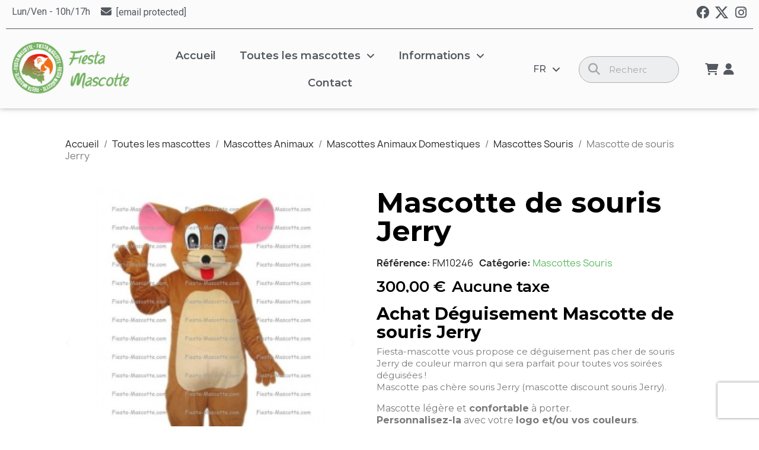

--- FILE ---
content_type: text/html; charset=utf-8
request_url: https://fiesta-mascotte.com/fr/mascottes-souris/10246-Achat-D%C3%A9guisement-Mascotte-de-souris-Jerry.html
body_size: 23860
content:
<!doctype html>
<html lang="fr-FR">

  <head>
    
      
  <meta charset="utf-8">


  <meta http-equiv="x-ua-compatible" content="ie=edge">



  <title>Achat Déguisement Mascotte de souris Jerry</title>
  
    
  
  <meta name="description" content="Mascotte de souris Jerry pas chère. Achat Déguisement Mascotte de souris Jerry Pas Chère. Livraison Gratuite.">
  <meta name="keywords" content="">
        <link rel="canonical" href="https://fiesta-mascotte.com/fr/mascottes-souris/10246-Achat-Déguisement-Mascotte-de-souris-Jerry.html">
    
          <link rel="alternate" href="https://fiesta-mascotte.com/fr/mascottes-souris/10246-Achat-Déguisement-Mascotte-de-souris-Jerry.html" hreflang="fr-FR">
          <link rel="alternate" href="https://fiesta-mascotte.com/en/Mouses-Mascots/10246-Buy-Jerry-Mouse-Mascot-Costume.html" hreflang="en-us">
      
  
  
    <script type="application/ld+json">
  {
    "@context": "https://schema.org",
    "@type": "Organization",
    "name" : "Fiesta Mascotte",
    "url" : "https://fiesta-mascotte.com/fr/"
         ,"logo": {
        "@type": "ImageObject",
        "url":"https://fiesta-mascotte.com/img/fiesta-mascotte-logo-1508985226.jpg"
      }
      }
</script>

<script type="application/ld+json">
  {
    "@context": "https://schema.org",
    "@type": "WebPage",
    "isPartOf": {
      "@type": "WebSite",
      "url":  "https://fiesta-mascotte.com/fr/",
      "name": "Fiesta Mascotte"
    },
    "name": "Achat Déguisement Mascotte de souris Jerry",
    "url":  "https://fiesta-mascotte.com/fr/mascottes-souris/10246-Achat-D%C3%A9guisement-Mascotte-de-souris-Jerry.html"
  }
</script>


  <script type="application/ld+json">
    {
      "@context": "https://schema.org",
      "@type": "BreadcrumbList",
      "itemListElement": [
                  {
            "@type": "ListItem",
            "position": 1,
            "name": "Accueil",
            "item": "https://fiesta-mascotte.com/fr/"
          },                  {
            "@type": "ListItem",
            "position": 2,
            "name": "Toutes les mascottes",
            "item": "https://fiesta-mascotte.com/fr/203-toutes-les-mascottes"
          },                  {
            "@type": "ListItem",
            "position": 3,
            "name": "Mascottes Animaux",
            "item": "https://fiesta-mascotte.com/fr/13-mascottes-animaux"
          },                  {
            "@type": "ListItem",
            "position": 4,
            "name": "Mascottes Animaux Domestiques",
            "item": "https://fiesta-mascotte.com/fr/19-mascottes-animaux-domestiques"
          },                  {
            "@type": "ListItem",
            "position": 5,
            "name": "Mascottes Souris",
            "item": "https://fiesta-mascotte.com/fr/81-mascottes-souris"
          },                  {
            "@type": "ListItem",
            "position": 6,
            "name": "Mascotte de souris Jerry",
            "item": "https://fiesta-mascotte.com/fr/mascottes-souris/10246-Achat-Déguisement-Mascotte-de-souris-Jerry.html"
          }              ]
    }
  </script>
  
  
  
  
  
    
  

  
    <meta property="og:title" content="Achat Déguisement Mascotte de souris Jerry" />
    <meta property="og:description" content="Mascotte de souris Jerry pas chère. Achat Déguisement Mascotte de souris Jerry Pas Chère. Livraison Gratuite." />
    <meta property="og:url" content="https://fiesta-mascotte.com/fr/mascottes-souris/10246-Achat-D%C3%A9guisement-Mascotte-de-souris-Jerry.html" />
    <meta property="og:site_name" content="Fiesta Mascotte" />
        



  <meta name="viewport" content="width=device-width, initial-scale=1">



  <link rel="icon" type="image/vnd.microsoft.icon" href="https://fiesta-mascotte.com/img/favicon.ico?1521454462">
  <link rel="shortcut icon" type="image/x-icon" href="https://fiesta-mascotte.com/img/favicon.ico?1521454462">



  



  	

  <script type="489e62c9532c10a97f7143e8-text/javascript">
        var apple_pay_button_theme = "black";
        var apple_pay_button_type = "plain";
        var capture_method = "automatic";
        var express_checkout = "1";
        var get_client_secret = "https:\/\/fiesta-mascotte.com\/fr\/module\/stripe_official\/getClientSecret";
        var google_pay_button_theme = "black";
        var google_pay_button_type = "plain";
        var handle_order_action_url = "https:\/\/fiesta-mascotte.com\/fr\/module\/stripe_official\/handleOrderAction";
        var isZeroDecimalCurrency = false;
        var pay_pal_button_theme = "black";
        var pay_pal_button_type = "paypal";
        var postcode = null;
        var prestashop = {"cart":{"products":[],"totals":{"total":{"type":"total","label":"Total","amount":0,"value":"0,00\u00a0\u20ac"},"total_including_tax":{"type":"total","label":"Total TTC\u00a0:","amount":0,"value":"0,00\u00a0\u20ac"},"total_excluding_tax":{"type":"total","label":"Total HT\u00a0:","amount":0,"value":"0,00\u00a0\u20ac"}},"subtotals":{"products":{"type":"products","label":"Sous-total","amount":0,"value":"0,00\u00a0\u20ac"},"discounts":null,"shipping":{"type":"shipping","label":"Livraison","amount":0,"value":""},"tax":null},"products_count":0,"summary_string":"0 articles","vouchers":{"allowed":1,"added":[]},"discounts":[],"minimalPurchase":100,"minimalPurchaseRequired":"Un montant total de 100,00\u00a0\u20ac HT minimum est requis pour valider votre commande. Le montant actuel de votre commande est de 0,00\u00a0\u20ac HT."},"currency":{"id":1,"name":"Euro","iso_code":"EUR","iso_code_num":"978","sign":"\u20ac"},"customer":{"lastname":null,"firstname":null,"email":null,"birthday":null,"newsletter":null,"newsletter_date_add":null,"optin":null,"website":null,"company":null,"siret":null,"ape":null,"is_logged":false,"gender":{"type":null,"name":null},"addresses":[]},"language":{"name":"Fran\u00e7ais (French)","iso_code":"fr","locale":"fr-FR","language_code":"fr-FR","is_rtl":"0","date_format_lite":"d\/m\/Y","date_format_full":"d\/m\/Y H:i:s","id":1},"page":{"title":"","canonical":"https:\/\/fiesta-mascotte.com\/fr\/mascottes-souris\/10246-Achat-D\u00e9guisement-Mascotte-de-souris-Jerry.html","meta":{"title":"Achat D\u00e9guisement Mascotte de souris Jerry","description":"Mascotte de souris Jerry pas ch\u00e8re. Achat D\u00e9guisement Mascotte de souris Jerry Pas Ch\u00e8re. Livraison Gratuite.","keywords":"","robots":"index"},"page_name":"product","body_classes":{"lang-fr":true,"lang-rtl":false,"country-FR":true,"currency-EUR":true,"layout-full-width":true,"page-product":true,"tax-display-disabled":true,"page-customer-account":false,"product-id-10246":true,"product-Mascotte de souris Jerry":true,"product-id-category-81":true,"product-id-manufacturer-1":true,"product-id-supplier-1":true,"product-available-for-order":true,"product-customizable":true},"admin_notifications":[],"password-policy":{"feedbacks":{"0":"Tr\u00e8s faible","1":"Faible","2":"Moyenne","3":"Fort","4":"Tr\u00e8s fort","Straight rows of keys are easy to guess":"Les suites de touches sur le clavier sont faciles \u00e0 deviner","Short keyboard patterns are easy to guess":"Les mod\u00e8les courts sur le clavier sont faciles \u00e0 deviner.","Use a longer keyboard pattern with more turns":"Utilisez une combinaison de touches plus longue et plus complexe.","Repeats like \"aaa\" are easy to guess":"Les r\u00e9p\u00e9titions (ex. : \"aaa\") sont faciles \u00e0 deviner.","Repeats like \"abcabcabc\" are only slightly harder to guess than \"abc\"":"Les r\u00e9p\u00e9titions (ex. : \"abcabcabc\") sont seulement un peu plus difficiles \u00e0 deviner que \"abc\".","Sequences like abc or 6543 are easy to guess":"Les s\u00e9quences (ex. : abc ou 6543) sont faciles \u00e0 deviner.","Recent years are easy to guess":"Les ann\u00e9es r\u00e9centes sont faciles \u00e0 deviner.","Dates are often easy to guess":"Les dates sont souvent faciles \u00e0 deviner.","This is a top-10 common password":"Ce mot de passe figure parmi les 10 mots de passe les plus courants.","This is a top-100 common password":"Ce mot de passe figure parmi les 100 mots de passe les plus courants.","This is a very common password":"Ceci est un mot de passe tr\u00e8s courant.","This is similar to a commonly used password":"Ce mot de passe est similaire \u00e0 un mot de passe couramment utilis\u00e9.","A word by itself is easy to guess":"Un mot seul est facile \u00e0 deviner.","Names and surnames by themselves are easy to guess":"Les noms et les surnoms seuls sont faciles \u00e0 deviner.","Common names and surnames are easy to guess":"Les noms et les pr\u00e9noms courants sont faciles \u00e0 deviner.","Use a few words, avoid common phrases":"Utilisez quelques mots, \u00e9vitez les phrases courantes.","No need for symbols, digits, or uppercase letters":"Pas besoin de symboles, de chiffres ou de majuscules.","Avoid repeated words and characters":"\u00c9viter de r\u00e9p\u00e9ter les mots et les caract\u00e8res.","Avoid sequences":"\u00c9viter les s\u00e9quences.","Avoid recent years":"\u00c9vitez les ann\u00e9es r\u00e9centes.","Avoid years that are associated with you":"\u00c9vitez les ann\u00e9es qui vous sont associ\u00e9es.","Avoid dates and years that are associated with you":"\u00c9vitez les dates et les ann\u00e9es qui vous sont associ\u00e9es.","Capitalization doesn't help very much":"Les majuscules ne sont pas tr\u00e8s utiles.","All-uppercase is almost as easy to guess as all-lowercase":"Un mot de passe tout en majuscules est presque aussi facile \u00e0 deviner qu'un mot de passe tout en minuscules.","Reversed words aren't much harder to guess":"Les mots invers\u00e9s ne sont pas beaucoup plus difficiles \u00e0 deviner.","Predictable substitutions like '@' instead of 'a' don't help very much":"Les substitutions pr\u00e9visibles comme '\"@\" au lieu de \"a\" n'aident pas beaucoup.","Add another word or two. Uncommon words are better.":"Ajoutez un autre mot ou deux. Pr\u00e9f\u00e9rez les mots peu courants."}}},"shop":{"name":"Fiesta Mascotte","logo":"https:\/\/fiesta-mascotte.com\/img\/fiesta-mascotte-logo-1508985226.jpg","stores_icon":"https:\/\/fiesta-mascotte.com\/img\/logo_stores.png","favicon":"https:\/\/fiesta-mascotte.com\/img\/favicon.ico"},"core_js_public_path":"\/themes\/","urls":{"base_url":"https:\/\/fiesta-mascotte.com\/","current_url":"https:\/\/fiesta-mascotte.com\/fr\/mascottes-souris\/10246-Achat-D%C3%A9guisement-Mascotte-de-souris-Jerry.html","shop_domain_url":"https:\/\/fiesta-mascotte.com","img_ps_url":"https:\/\/fiesta-mascotte.com\/img\/","img_cat_url":"https:\/\/fiesta-mascotte.com\/img\/c\/","img_lang_url":"https:\/\/fiesta-mascotte.com\/img\/l\/","img_prod_url":"https:\/\/fiesta-mascotte.com\/img\/p\/","img_manu_url":"https:\/\/fiesta-mascotte.com\/img\/m\/","img_sup_url":"https:\/\/fiesta-mascotte.com\/img\/su\/","img_ship_url":"https:\/\/fiesta-mascotte.com\/img\/s\/","img_store_url":"https:\/\/fiesta-mascotte.com\/img\/st\/","img_col_url":"https:\/\/fiesta-mascotte.com\/img\/co\/","img_url":"https:\/\/fiesta-mascotte.com\/themes\/classic\/assets\/img\/","css_url":"https:\/\/fiesta-mascotte.com\/themes\/classic\/assets\/css\/","js_url":"https:\/\/fiesta-mascotte.com\/themes\/classic\/assets\/js\/","pic_url":"https:\/\/fiesta-mascotte.com\/upload\/","theme_assets":"https:\/\/fiesta-mascotte.com\/themes\/classic\/assets\/","pages":{"address":"https:\/\/fiesta-mascotte.com\/fr\/adresse","addresses":"https:\/\/fiesta-mascotte.com\/fr\/adresses","authentication":"https:\/\/fiesta-mascotte.com\/fr\/connexion","manufacturer":"https:\/\/fiesta-mascotte.com\/fr\/marques","cart":"https:\/\/fiesta-mascotte.com\/fr\/panier","category":"https:\/\/fiesta-mascotte.com\/fr\/index.php?controller=category","cms":"https:\/\/fiesta-mascotte.com\/fr\/index.php?controller=cms","contact":"https:\/\/fiesta-mascotte.com\/fr\/nous-contacter","discount":"https:\/\/fiesta-mascotte.com\/fr\/reduction","guest_tracking":"https:\/\/fiesta-mascotte.com\/fr\/suivi-commande-invite","history":"https:\/\/fiesta-mascotte.com\/fr\/historique-commandes","identity":"https:\/\/fiesta-mascotte.com\/fr\/identite","index":"https:\/\/fiesta-mascotte.com\/fr\/","my_account":"https:\/\/fiesta-mascotte.com\/fr\/mon-compte","order_confirmation":"https:\/\/fiesta-mascotte.com\/fr\/confirmation-commande","order_detail":"https:\/\/fiesta-mascotte.com\/fr\/index.php?controller=order-detail","order_follow":"https:\/\/fiesta-mascotte.com\/fr\/suivi-commande","order":"https:\/\/fiesta-mascotte.com\/fr\/commande","order_return":"https:\/\/fiesta-mascotte.com\/fr\/index.php?controller=order-return","order_slip":"https:\/\/fiesta-mascotte.com\/fr\/avoirs","pagenotfound":"https:\/\/fiesta-mascotte.com\/fr\/page-introuvable","password":"https:\/\/fiesta-mascotte.com\/fr\/recuperation-mot-de-passe","pdf_invoice":"https:\/\/fiesta-mascotte.com\/fr\/index.php?controller=pdf-invoice","pdf_order_return":"https:\/\/fiesta-mascotte.com\/fr\/index.php?controller=pdf-order-return","pdf_order_slip":"https:\/\/fiesta-mascotte.com\/fr\/index.php?controller=pdf-order-slip","prices_drop":"https:\/\/fiesta-mascotte.com\/fr\/promotions","product":"https:\/\/fiesta-mascotte.com\/fr\/index.php?controller=product","registration":"https:\/\/fiesta-mascotte.com\/fr\/index.php?controller=registration","search":"https:\/\/fiesta-mascotte.com\/fr\/recherche","sitemap":"https:\/\/fiesta-mascotte.com\/fr\/plan-site","stores":"https:\/\/fiesta-mascotte.com\/fr\/index.php?controller=stores","supplier":"https:\/\/fiesta-mascotte.com\/fr\/fournisseur","brands":"https:\/\/fiesta-mascotte.com\/fr\/marques","register":"https:\/\/fiesta-mascotte.com\/fr\/index.php?controller=registration","order_login":"https:\/\/fiesta-mascotte.com\/fr\/commande?login=1"},"alternative_langs":{"fr-FR":"https:\/\/fiesta-mascotte.com\/fr\/mascottes-souris\/10246-Achat-D\u00e9guisement-Mascotte-de-souris-Jerry.html","en-us":"https:\/\/fiesta-mascotte.com\/en\/Mouses-Mascots\/10246-Buy-Jerry-Mouse-Mascot-Costume.html"},"actions":{"logout":"https:\/\/fiesta-mascotte.com\/fr\/?mylogout="},"no_picture_image":{"bySize":{"small_default":{"url":"https:\/\/fiesta-mascotte.com\/img\/p\/fr-default-small_default.jpg","width":98,"height":98},"cart_default":{"url":"https:\/\/fiesta-mascotte.com\/img\/p\/fr-default-cart_default.jpg","width":125,"height":125},"home_default":{"url":"https:\/\/fiesta-mascotte.com\/img\/p\/fr-default-home_default.jpg","width":250,"height":250},"medium_default":{"url":"https:\/\/fiesta-mascotte.com\/img\/p\/fr-default-medium_default.jpg","width":452,"height":452},"large_default":{"url":"https:\/\/fiesta-mascotte.com\/img\/p\/fr-default-large_default.jpg","width":800,"height":800}},"small":{"url":"https:\/\/fiesta-mascotte.com\/img\/p\/fr-default-small_default.jpg","width":98,"height":98},"medium":{"url":"https:\/\/fiesta-mascotte.com\/img\/p\/fr-default-home_default.jpg","width":250,"height":250},"large":{"url":"https:\/\/fiesta-mascotte.com\/img\/p\/fr-default-large_default.jpg","width":800,"height":800},"legend":""}},"configuration":{"display_taxes_label":false,"display_prices_tax_incl":false,"is_catalog":false,"show_prices":true,"opt_in":{"partner":false},"quantity_discount":{"type":"discount","label":"Remise sur prix unitaire"},"voucher_enabled":1,"return_enabled":0},"field_required":[],"breadcrumb":{"links":[{"title":"Accueil","url":"https:\/\/fiesta-mascotte.com\/fr\/"},{"title":"Toutes les mascottes","url":"https:\/\/fiesta-mascotte.com\/fr\/203-toutes-les-mascottes"},{"title":"Mascottes Animaux","url":"https:\/\/fiesta-mascotte.com\/fr\/13-mascottes-animaux"},{"title":"Mascottes Animaux Domestiques","url":"https:\/\/fiesta-mascotte.com\/fr\/19-mascottes-animaux-domestiques"},{"title":"Mascottes Souris","url":"https:\/\/fiesta-mascotte.com\/fr\/81-mascottes-souris"},{"title":"Mascotte de souris Jerry","url":"https:\/\/fiesta-mascotte.com\/fr\/mascottes-souris\/10246-Achat-D\u00e9guisement-Mascotte-de-souris-Jerry.html"}],"count":6},"link":{"protocol_link":"https:\/\/","protocol_content":"https:\/\/"},"time":1768404351,"static_token":"aa04088d6ccd23b0d307f0638e20e5ea","token":"e1bf29d000d028b34a75db4996895733","debug":false};
        var save_payment_method = "off";
        var stripe_address = {"id_customer":null,"id_manufacturer":null,"id_supplier":null,"id_warehouse":null,"id_country":null,"id_state":null,"country":null,"alias":null,"company":null,"lastname":null,"firstname":null,"address1":null,"address2":null,"postcode":null,"city":null,"other":null,"phone":null,"phone_mobile":null,"vat_number":null,"dni":null,"date_add":null,"date_upd":null,"deleted":false,"id":null,"id_shop_list":[],"force_id":false};
        var stripe_address_country_code = false;
        var stripe_amount = 0;
        var stripe_calculate_shipping = "https:\/\/fiesta-mascotte.com\/fr\/module\/stripe_official\/calculateShipping";
        var stripe_create_elements = "https:\/\/fiesta-mascotte.com\/fr\/module\/stripe_official\/createElements";
        var stripe_create_intent = "https:\/\/fiesta-mascotte.com\/fr\/module\/stripe_official\/createIntent";
        var stripe_css = "{\"base\": {\"iconColor\": \"#666ee8\",\"color\": \"#31325f\",\"fontWeight\": 400,\"fontFamily\": \"-apple-system, BlinkMacSystemFont, Segoe UI, Roboto, Oxygen-Sans, Ubuntu, Cantarell, Helvetica Neue, sans-serif\",\"fontSmoothing\": \"antialiased\",\"fontSize\": \"15px\",\"::placeholder\": { \"color\": \"#aab7c4\" },\":-webkit-autofill\": { \"color\": \"#666ee8\" }}}";
        var stripe_currency = "eur";
        var stripe_email = null;
        var stripe_express_amount = 30000;
        var stripe_express_cart_id = null;
        var stripe_express_currency_iso = "eur";
        var stripe_express_customer_model = {"email":null,"name":"","firstname":null,"lastname":null,"id":null,"address":{"city":null,"countryIso":null,"street":null,"zipCode":null,"state":null}};
        var stripe_express_phone = null;
        var stripe_express_product_id = 10246;
        var stripe_express_return_url = "https:\/\/fiesta-mascotte.com\/fr\/module\/stripe_official\/orderConfirmationReturn?";
        var stripe_fullname = " ";
        var stripe_layout = "accordion";
        var stripe_locale = "fr";
        var stripe_locations = ["product"];
        var stripe_log_js_error = "https:\/\/fiesta-mascotte.com\/fr\/module\/stripe_official\/logJsError";
        var stripe_merchant_country_code = "FR";
        var stripe_message = {"processing":"En cours...","accept_cgv":"Merci d'accepter les CGV","redirecting":"Redirection..."};
        var stripe_module_dir = "\/modules\/stripe_official";
        var stripe_order_confirm = "https:\/\/fiesta-mascotte.com\/fr\/module\/stripe_official\/orderConfirmationReturn";
        var stripe_order_flow = "0";
        var stripe_payment_elements_enabled = "0";
        var stripe_pk = "pk_live_51SOEPq2WnQ2d0vlAU0wC7uEMbMjKebj1RLZOo9309COaijs4hYw2k9NDvv8iBvxfKZyNdrNRCMoQ7eEu7NefvMHK00tkJIEpGF";
        var stripe_position = "top";
        var stripe_product_out_of_stock = 0;
        var stripe_ps_version = "";
        var stripe_theme = "stripe";
        var use_new_ps_translation = true;
      </script>
		<link rel="stylesheet" href="https://fonts.googleapis.com/css?family=Montserrat:100,100italic,200,200italic,300,300italic,400,400italic,500,500italic,600,600italic,700,700italic,800,800italic,900,900italic%7CRoboto:100,100italic,200,200italic,300,300italic,400,400italic,500,500italic,600,600italic,700,700italic,800,800italic,900,900italic%7CRoboto+Slab:100,100italic,200,200italic,300,300italic,400,400italic,500,500italic,600,600italic,700,700italic,800,800italic,900,900italic&amp;display=swap" media="all">
		<link rel="stylesheet" href="https://fiesta-mascotte.com/themes/classic/assets/cache/theme-8f7891529.css" media="all">
	
	
	<script src="https://js.stripe.com/v3/" type="489e62c9532c10a97f7143e8-text/javascript"></script>


	<script type="489e62c9532c10a97f7143e8-text/javascript">
			var ceFrontendConfig = {"environmentMode":{"edit":false,"wpPreview":false},"is_rtl":false,"breakpoints":{"xs":0,"sm":480,"md":768,"lg":1025,"xl":1440,"xxl":1600},"version":"2.10.1","urls":{"assets":"\/modules\/creativeelements\/views\/"},"productQuickView":0,"settings":{"page":[],"general":{"elementor_stretched_section_container":"#wrapper","elementor_global_image_lightbox":"1","elementor_lightbox_enable_counter":"yes","elementor_lightbox_enable_fullscreen":"yes","elementor_lightbox_enable_zoom":"yes","elementor_lightbox_title_src":"title","elementor_lightbox_description_src":"caption"},"editorPreferences":[]},"post":{"id":"10246030101","title":"Mascotte%20de%20souris%20Jerry","excerpt":""}};
		</script>
        <link rel="preload" href="/modules/creativeelements/views/lib/ceicons/fonts/ceicons.woff2?8goggd" as="font" type="font/woff2" crossorigin>
        


  <script type="489e62c9532c10a97f7143e8-text/javascript">
    var googlecaptchasitekey = "6LcOB3MmAAAAAJl6lty3di6_NN95TuQqQrpGCuRt";
</script>
<script async src="https://www.googletagmanager.com/gtag/js?id=UA-35878802-1" type="489e62c9532c10a97f7143e8-text/javascript"></script><script type="489e62c9532c10a97f7143e8-text/javascript">
			
		window.dataLayer = window.dataLayer || [];
		function gtag(){dataLayer.push(arguments);}
		gtag('js', new Date());
		
  	  	gtag('config', 'AW-999749615');  	gtag('config', 'UA-35878802-1');</script>



    
	<script type="application/ld+json">
{
	"@context": "https://schema.org/",
	"@type": "Product",
	"name": "Mascotte de souris Jerry",
	"description": "Mascotte de souris Jerry pas chère. Achat Déguisement Mascotte de souris Jerry Pas Chère. Livraison Gratuite.",
	"category": "Mascottes Souris",
	"image" :"https://fiesta-mascotte.com/232-home_default/Achat-Déguisement-Mascotte-de-souris-Jerry.jpg",
	"sku": "FM10246",
	"mpn": "FM10246",
	"gtin13": "1103241102461",
	"brand": {
		"@type": "Brand",
		"name": "Fiesta-Mascotte.com"
	},
	"weight": {
			"@context": "https://schema.org",
			"@type": "QuantitativeValue",
			"value": "0.000000",
			"unitCode": "Kg"
	},
	"offers": {
		"@type": "Offer",
		"priceCurrency": "EUR",
		"name": "Mascotte de souris Jerry",
		"price": "300",
		"url": "https://fiesta-mascotte.com/fr/mascottes-souris/10246-24841-Achat-Déguisement-Mascotte-de-souris-Jerry.html#/1-taille-s/2-couleur-non_no/3-ajout_de_logo-non_no/4-ventilateur-non_no",
		"priceValidUntil": "2026-01-29",
			"image": ["https://fiesta-mascotte.com/232-large_default/Achat-Déguisement-Mascotte-de-souris-Jerry.jpg"],
			"sku": "FM10246",
		"mpn": "FM10246",
			"gtin13": "1103241102461",
				"availability": "https://schema.org/InStock",
		"seller": {
			"@type": "Organization",
			"name": "Fiesta Mascotte"
		}
	},
	"url": "https://fiesta-mascotte.com/fr/mascottes-souris/10246-24841-Achat-Déguisement-Mascotte-de-souris-Jerry.html#/1-taille-s/2-couleur-non_no/3-ajout_de_logo-non_no/4-ventilateur-non_no"
}
</script>
	<meta property="og:type" content="product">
				<meta property="og:image" content="https://fiesta-mascotte.com/232-large_default/Achat-Déguisement-Mascotte-de-souris-Jerry.jpg">
				<meta property="product:pretax_price:amount" content="300">
		<meta property="product:pretax_price:currency" content="EUR">
		<meta property="product:price:amount" content="300">
		<meta property="product:price:currency" content="EUR">
				<meta property="product:weight:value" content="0.000000">
		<meta property="product:weight:units" content="Kg">
		
  </head>

  <body id="product" class="lang-fr country-fr currency-eur layout-full-width page-product tax-display-disabled product-id-10246 product-mascotte-de-souris-jerry product-id-category-81 product-id-manufacturer-1 product-id-supplier-1 product-available-for-order product-customizable ce-kit-2 elementor-page elementor-page-10246030101 ce-theme ce-theme-7">

    
      
    

    <main>
      
              

      <header id="header">
        
          	        <div data-elementor-type="header" data-elementor-id="1170101" class="elementor elementor-1170101">
            <div class="elementor-section-wrap">
                        <section class="elementor-element elementor-element-8cff680 elementor-section-full_width elementor-section-content-middle elementor-hidden-desktop elementor-hidden-tablet elementor-section-height-default elementor-section-height-default elementor-section elementor-top-section" data-id="8cff680" data-element_type="section" data-settings="{&quot;sticky&quot;:&quot;top&quot;,&quot;background_background&quot;:&quot;classic&quot;,&quot;sticky_on&quot;:[&quot;desktop&quot;,&quot;tablet&quot;,&quot;mobile&quot;],&quot;sticky_offset&quot;:0,&quot;sticky_effects_offset&quot;:0}">
                  <div class="elementor-container elementor-column-gap-default">
                            <div class="elementor-row">
                <div class="elementor-element elementor-element-e7256cc ce-mobile-valign-center elementor-column elementor-col-100 elementor-top-column" data-id="e7256cc" data-element_type="column">
            <div class="elementor-column-wrap elementor-element-populated">
                <div class="elementor-widget-wrap">
                <section class="elementor-element elementor-element-a4b1e55 elementor-section-boxed elementor-section-height-default elementor-section-height-default elementor-section elementor-inner-section" data-id="a4b1e55" data-element_type="section">
                  <div class="elementor-container elementor-column-gap-default">
                            <div class="elementor-row">
                <div class="elementor-element elementor-element-c9a55e1 ce-mobile-valign-center elementor-column elementor-col-33 elementor-inner-column" data-id="c9a55e1" data-element_type="column">
            <div class="elementor-column-wrap elementor-element-populated">
                <div class="elementor-widget-wrap">
                <div class="elementor-element elementor-element-c34991c elementor-widget elementor-widget-theme-site-logo elementor-widget-image" data-id="c34991c" data-element_type="widget" data-widget_type="theme-site-logo.default">
        <div class="elementor-widget-container">        <div class="elementor-image">
                            <a href="https://fiesta-mascotte.com/fr/">
                    <img src="/img/fiesta-mascotte-logo-1508985226.jpg" alt="Fiesta Mascotte" loading="lazy">                    </a>
                                </div>
        </div>        </div>
                        </div>
            </div>
        </div>
                <div class="elementor-element elementor-element-3048d2b ce-mobile-valign-center elementor-column elementor-col-33 elementor-inner-column" data-id="3048d2b" data-element_type="column">
            <div class="elementor-column-wrap elementor-element-populated">
                <div class="elementor-widget-wrap">
                <div class="elementor-element elementor-element-21264a3 elementor-nav--align-right elementor-widget elementor-widget-language-selector elementor-widget-nav-menu" data-id="21264a3" data-element_type="widget" data-settings="{&quot;submenu_icon&quot;:{&quot;value&quot;:&quot;fas fa-chevron-down&quot;,&quot;library&quot;:&quot;fa-solid&quot;},&quot;layout&quot;:&quot;horizontal&quot;,&quot;show_submenu_on&quot;:&quot;hover&quot;}" data-widget_type="language-selector.default">
        <div class="elementor-widget-container">        <nav class="elementor-langs elementor-nav--main elementor-nav__container elementor-nav--layout-horizontal e--pointer-underline e--animation-fade">        <ul id="selector-21264a3" class="elementor-nav">
                    <li class="menu-item menu-item-type-lang menu-item-lang-1 menu-item-has-children">
                <a class="elementor-item" href="javascript:;">
                                                    <span class="elementor-langs__code">fr</span>
                                                                    <span class="sub-arrow fas fa-chevron-down"></span>
                                </a>
                        <ul class="sub-menu elementor-nav--dropdown">
                    <li class="menu-item menu-item-type-lang menu-item-lang-1 current-menu-item">
                <a class="elementor-sub-item elementor-item-active" href="https://fiesta-mascotte.com/fr/mascottes-souris/10246-Achat-Déguisement-Mascotte-de-souris-Jerry.html">
                                                    <span class="elementor-langs__code">fr</span>
                                                                </a>
                            </li>
                    <li class="menu-item menu-item-type-lang menu-item-lang-3">
                <a class="elementor-sub-item" href="https://fiesta-mascotte.com/en/Mouses-Mascots/10246-Buy-Jerry-Mouse-Mascot-Costume.html">
                                                    <span class="elementor-langs__code">en</span>
                                                                </a>
                            </li>
                </ul>
                    </li>
                </ul>
        </nav>
        </div>        </div>
                        </div>
            </div>
        </div>
                <div class="elementor-element elementor-element-3db55b3 ce-mobile-valign-center elementor-column elementor-col-33 elementor-inner-column" data-id="3db55b3" data-element_type="column">
            <div class="elementor-column-wrap elementor-element-populated">
                <div class="elementor-widget-wrap">
                <div class="elementor-element elementor-element-5e4364c elementor-nav--stretch elementor-nav--dropdown-tablet elementor-nav--text-align-aside elementor-nav--toggle elementor-nav--burger elementor-widget elementor-widget-nav-menu" data-id="5e4364c" data-element_type="widget" data-settings="{&quot;align_submenu&quot;:&quot;left&quot;,&quot;full_width&quot;:&quot;stretch&quot;,&quot;submenu_icon&quot;:{&quot;value&quot;:&quot;fas fa-angle-down&quot;,&quot;library&quot;:&quot;fa-solid&quot;},&quot;layout&quot;:&quot;horizontal&quot;,&quot;show_submenu_on&quot;:&quot;hover&quot;,&quot;animation_dropdown&quot;:&quot;toggle&quot;,&quot;toggle&quot;:&quot;burger&quot;}" data-widget_type="nav-menu.default">
        <div class="elementor-widget-container">            <nav class="elementor-nav-menu elementor-nav--main elementor-nav__container elementor-nav--layout-horizontal e--pointer-background e--animation-fade">        <ul id="menu-1-5e4364c" class="elementor-nav">
                    <li class="menu-item menu-item-type-link menu-item-lnk-accueil">
                <a class="elementor-item" href="https://fiesta-mascotte.com/fr/">
                                    Accueil                                </a>
                            </li>
                    <li class="menu-item menu-item-type-category menu-item-category-203 menu-item-has-children">
                <a class="elementor-item" href="https://fiesta-mascotte.com/fr/203-toutes-les-mascottes">
                                    Toutes les mascottes                                    <span class="sub-arrow fas fa-angle-down"></span>
                                </a>
                        <ul class="sub-menu elementor-nav--dropdown">
                    <li class="menu-item menu-item-type-category menu-item-category-36 menu-item-has-children">
                <a class="elementor-sub-item" href="https://fiesta-mascotte.com/fr/36-autres-mascottes">
                                    Autres Mascottes                                    <span class="sub-arrow fas fa-angle-down"></span>
                                </a>
                        <ul class="sub-menu elementor-nav--dropdown">
                    <li class="menu-item menu-item-type-category menu-item-category-206">
                <a class="elementor-sub-item" href="https://fiesta-mascotte.com/fr/206-mascottes-etoiles">
                                    Mascottes Etoiles                                </a>
                            </li>
                    <li class="menu-item menu-item-type-category menu-item-category-207">
                <a class="elementor-sub-item" href="https://fiesta-mascotte.com/fr/207-mascottes-soleil">
                                    Mascottes Soleil                                </a>
                            </li>
                    <li class="menu-item menu-item-type-category menu-item-category-208">
                <a class="elementor-sub-item" href="https://fiesta-mascotte.com/fr/208-mascottes-statue-de-la-liberte">
                                    Mascottes Statue de la liberté                                </a>
                            </li>
                    <li class="menu-item menu-item-type-category menu-item-category-305">
                <a class="elementor-sub-item" href="https://fiesta-mascotte.com/fr/305-mascottes-terre">
                                    Mascottes Terre                                </a>
                            </li>
                </ul>
                    </li>
                    <li class="menu-item menu-item-type-category menu-item-category-13 menu-item-has-children">
                <a class="elementor-sub-item" href="https://fiesta-mascotte.com/fr/13-mascottes-animaux">
                                    Mascottes Animaux                                    <span class="sub-arrow fas fa-angle-down"></span>
                                </a>
                        <ul class="sub-menu elementor-nav--dropdown">
                    <li class="menu-item menu-item-type-category menu-item-category-14 menu-item-has-children">
                <a class="elementor-sub-item" href="https://fiesta-mascotte.com/fr/14-mascottes-animaux-aquatiques">
                                    Mascottes Animaux Aquatiques                                    <span class="sub-arrow fas fa-angle-down"></span>
                                </a>
                        <ul class="sub-menu elementor-nav--dropdown">
                    <li class="menu-item menu-item-type-category menu-item-category-37">
                <a class="elementor-sub-item" href="https://fiesta-mascotte.com/fr/37-mascottes-baleines">
                                    Mascottes Baleines                                </a>
                            </li>
                    <li class="menu-item menu-item-type-category menu-item-category-38">
                <a class="elementor-sub-item" href="https://fiesta-mascotte.com/fr/38-mascottes-crocodiles">
                                    Mascottes Crocodiles                                </a>
                            </li>
                    <li class="menu-item menu-item-type-category menu-item-category-39">
                <a class="elementor-sub-item" href="https://fiesta-mascotte.com/fr/39-mascottes-dauphins">
                                    Mascottes Dauphins                                </a>
                            </li>
                    <li class="menu-item menu-item-type-category menu-item-category-40">
                <a class="elementor-sub-item" href="https://fiesta-mascotte.com/fr/40-mascottes-etoiles-de-mer">
                                    Mascottes Etoiles de mer                                </a>
                            </li>
                    <li class="menu-item menu-item-type-category menu-item-category-43">
                <a class="elementor-sub-item" href="https://fiesta-mascotte.com/fr/43-mascottes-phoques">
                                    Mascottes Phoques                                </a>
                            </li>
                    <li class="menu-item menu-item-type-category menu-item-category-45">
                <a class="elementor-sub-item" href="https://fiesta-mascotte.com/fr/45-mascottes-poissons">
                                    Mascottes Poissons                                </a>
                            </li>
                    <li class="menu-item menu-item-type-category menu-item-category-46">
                <a class="elementor-sub-item" href="https://fiesta-mascotte.com/fr/46-mascottes-requins">
                                    Mascottes Requins                                </a>
                            </li>
                    <li class="menu-item menu-item-type-category menu-item-category-47">
                <a class="elementor-sub-item" href="https://fiesta-mascotte.com/fr/47-mascottes-tortues">
                                    Mascottes Tortues                                </a>
                            </li>
                    <li class="menu-item menu-item-type-category menu-item-category-48">
                <a class="elementor-sub-item" href="https://fiesta-mascotte.com/fr/48-mascottes-homards">
                                    Mascottes Homards                                </a>
                            </li>
                    <li class="menu-item menu-item-type-category menu-item-category-49">
                <a class="elementor-sub-item" href="https://fiesta-mascotte.com/fr/49-mascottes-crabes">
                                    Mascottes Crabes                                </a>
                            </li>
                    <li class="menu-item menu-item-type-category menu-item-category-127">
                <a class="elementor-sub-item" href="https://fiesta-mascotte.com/fr/127-mascottes-bigorneaux">
                                    Mascottes Bigorneaux                                </a>
                            </li>
                    <li class="menu-item menu-item-type-category menu-item-category-161">
                <a class="elementor-sub-item" href="https://fiesta-mascotte.com/fr/161-mascottes-grenouilles">
                                    Mascottes Grenouilles                                </a>
                            </li>
                    <li class="menu-item menu-item-type-category menu-item-category-174">
                <a class="elementor-sub-item" href="https://fiesta-mascotte.com/fr/174-mascottes-orques">
                                    Mascottes Orques                                </a>
                            </li>
                    <li class="menu-item menu-item-type-category menu-item-category-288">
                <a class="elementor-sub-item" href="https://fiesta-mascotte.com/fr/288-mascottes-pieuvres">
                                    Mascottes Pieuvres                                </a>
                            </li>
                    <li class="menu-item menu-item-type-category menu-item-category-291">
                <a class="elementor-sub-item" href="https://fiesta-mascotte.com/fr/291-mascottes-loutres">
                                    Mascottes Loutres                                </a>
                            </li>
                    <li class="menu-item menu-item-type-category menu-item-category-339">
                <a class="elementor-sub-item" href="https://fiesta-mascotte.com/fr/339-mascottes-morses">
                                    Mascottes Morses                                </a>
                            </li>
                    <li class="menu-item menu-item-type-category menu-item-category-399">
                <a class="elementor-sub-item" href="https://fiesta-mascotte.com/fr/399-mascottes-poulpes">
                                    Mascottes Poulpes                                </a>
                            </li>
                </ul>
                    </li>
                    <li class="menu-item menu-item-type-category menu-item-category-15 menu-item-has-children">
                <a class="elementor-sub-item" href="https://fiesta-mascotte.com/fr/15-mascottes-animaux-de-la-ferme">
                                    Mascottes Animaux de la Ferme                                    <span class="sub-arrow fas fa-angle-down"></span>
                                </a>
                        <ul class="sub-menu elementor-nav--dropdown">
                    <li class="menu-item menu-item-type-category menu-item-category-50">
                <a class="elementor-sub-item" href="https://fiesta-mascotte.com/fr/50-mascottes-anes">
                                    Mascottes Ânes                                </a>
                            </li>
                    <li class="menu-item menu-item-type-category menu-item-category-51">
                <a class="elementor-sub-item" href="https://fiesta-mascotte.com/fr/51-mascottes-canards">
                                    Mascottes Canards                                </a>
                            </li>
                    <li class="menu-item menu-item-type-category menu-item-category-52">
                <a class="elementor-sub-item" href="https://fiesta-mascotte.com/fr/52-mascottes-chevaux">
                                    Mascottes Chevaux                                </a>
                            </li>
                    <li class="menu-item menu-item-type-category menu-item-category-53">
                <a class="elementor-sub-item" href="https://fiesta-mascotte.com/fr/53-mascottes-cochons">
                                    Mascottes Cochons                                </a>
                            </li>
                    <li class="menu-item menu-item-type-category menu-item-category-54">
                <a class="elementor-sub-item" href="https://fiesta-mascotte.com/fr/54-mascottes-lapins">
                                    Mascottes Lapins                                </a>
                            </li>
                    <li class="menu-item menu-item-type-category menu-item-category-55">
                <a class="elementor-sub-item" href="https://fiesta-mascotte.com/fr/55-mascottes-moutons">
                                    Mascottes Moutons                                </a>
                            </li>
                    <li class="menu-item menu-item-type-category menu-item-category-56">
                <a class="elementor-sub-item" href="https://fiesta-mascotte.com/fr/56-mascottes-poulets">
                                    Mascottes Poulets                                </a>
                            </li>
                    <li class="menu-item menu-item-type-category menu-item-category-57">
                <a class="elementor-sub-item" href="https://fiesta-mascotte.com/fr/57-mascottes-vaches">
                                    Mascottes Vaches                                </a>
                            </li>
                    <li class="menu-item menu-item-type-category menu-item-category-179">
                <a class="elementor-sub-item" href="https://fiesta-mascotte.com/fr/179-mascottes-poules">
                                    Mascottes Poules                                </a>
                            </li>
                    <li class="menu-item menu-item-type-category menu-item-category-181">
                <a class="elementor-sub-item" href="https://fiesta-mascotte.com/fr/181-mascottes-poussins">
                                    Mascottes Poussins                                </a>
                            </li>
                    <li class="menu-item menu-item-type-category menu-item-category-188">
                <a class="elementor-sub-item" href="https://fiesta-mascotte.com/fr/188-mascottes-taureaux">
                                    Mascottes Taureaux                                </a>
                            </li>
                    <li class="menu-item menu-item-type-category menu-item-category-255">
                <a class="elementor-sub-item" href="https://fiesta-mascotte.com/fr/255-mascottes-chevres">
                                    Mascottes Chèvres                                </a>
                            </li>
                    <li class="menu-item menu-item-type-category menu-item-category-268">
                <a class="elementor-sub-item" href="https://fiesta-mascotte.com/fr/268-mascottes-boucs">
                                    Mascottes Boucs                                </a>
                            </li>
                    <li class="menu-item menu-item-type-category menu-item-category-337">
                <a class="elementor-sub-item" href="https://fiesta-mascotte.com/fr/337-mascottes-agneaux">
                                    Mascottes Agneaux                                </a>
                            </li>
                    <li class="menu-item menu-item-type-category menu-item-category-344">
                <a class="elementor-sub-item" href="https://fiesta-mascotte.com/fr/344-mascottes-dindes">
                                    Mascottes Dindes                                </a>
                            </li>
                </ul>
                    </li>
                    <li class="menu-item menu-item-type-category menu-item-category-16 menu-item-has-children">
                <a class="elementor-sub-item" href="https://fiesta-mascotte.com/fr/16-mascottes-animaux-de-la-foret">
                                    Mascottes Animaux de la Forêt                                    <span class="sub-arrow fas fa-angle-down"></span>
                                </a>
                        <ul class="sub-menu elementor-nav--dropdown">
                    <li class="menu-item menu-item-type-category menu-item-category-58">
                <a class="elementor-sub-item" href="https://fiesta-mascotte.com/fr/58-mascottes-cerfs-rennes">
                                    Mascottes Cerfs Rennes                                </a>
                            </li>
                    <li class="menu-item menu-item-type-category menu-item-category-59">
                <a class="elementor-sub-item" href="https://fiesta-mascotte.com/fr/59-mascottes-ecureuils">
                                    Mascottes Ecureuils                                </a>
                            </li>
                    <li class="menu-item menu-item-type-category menu-item-category-60">
                <a class="elementor-sub-item" href="https://fiesta-mascotte.com/fr/60-mascottes-herissons">
                                    Mascottes Hérissons                                </a>
                            </li>
                    <li class="menu-item menu-item-type-category menu-item-category-61">
                <a class="elementor-sub-item" href="https://fiesta-mascotte.com/fr/61-mascottes-loups">
                                    Mascottes Loups                                </a>
                            </li>
                    <li class="menu-item menu-item-type-category menu-item-category-62">
                <a class="elementor-sub-item" href="https://fiesta-mascotte.com/fr/62-mascottes-renards">
                                    Mascottes Renards                                </a>
                            </li>
                    <li class="menu-item menu-item-type-category menu-item-category-63">
                <a class="elementor-sub-item" href="https://fiesta-mascotte.com/fr/63-mascottes-ratons-laveurs">
                                    Mascottes Ratons Laveurs                                </a>
                            </li>
                    <li class="menu-item menu-item-type-category menu-item-category-64">
                <a class="elementor-sub-item" href="https://fiesta-mascotte.com/fr/64-mascottes-paresseux">
                                    Mascottes Paresseux                                </a>
                            </li>
                    <li class="menu-item menu-item-type-category menu-item-category-158">
                <a class="elementor-sub-item" href="https://fiesta-mascotte.com/fr/158-mascottes-escargots">
                                    Mascottes Escargots                                </a>
                            </li>
                    <li class="menu-item menu-item-type-category menu-item-category-260">
                <a class="elementor-sub-item" href="https://fiesta-mascotte.com/fr/260-mascottes-castors">
                                    Mascottes Castors                                </a>
                            </li>
                    <li class="menu-item menu-item-type-category menu-item-category-290">
                <a class="elementor-sub-item" href="https://fiesta-mascotte.com/fr/290-mascottes-hamsters">
                                    Mascottes Hamsters                                </a>
                            </li>
                </ul>
                    </li>
                    <li class="menu-item menu-item-type-category menu-item-category-17 menu-item-has-children">
                <a class="elementor-sub-item" href="https://fiesta-mascotte.com/fr/17-mascottes-animaux-oiseaux">
                                    Mascottes Animaux Oiseaux                                    <span class="sub-arrow fas fa-angle-down"></span>
                                </a>
                        <ul class="sub-menu elementor-nav--dropdown">
                    <li class="menu-item menu-item-type-category menu-item-category-83">
                <a class="elementor-sub-item" href="https://fiesta-mascotte.com/fr/83-mascottes-aigles">
                                    Mascottes Aigles                                </a>
                            </li>
                    <li class="menu-item menu-item-type-category menu-item-category-84">
                <a class="elementor-sub-item" href="https://fiesta-mascotte.com/fr/84-mascottes-dindons">
                                    Mascottes Dindons                                </a>
                            </li>
                    <li class="menu-item menu-item-type-category menu-item-category-85">
                <a class="elementor-sub-item" href="https://fiesta-mascotte.com/fr/85-mascottes-hiboux">
                                    Mascottes Hiboux                                </a>
                            </li>
                    <li class="menu-item menu-item-type-category menu-item-category-86">
                <a class="elementor-sub-item" href="https://fiesta-mascotte.com/fr/86-mascottes-oies">
                                    Mascottes Oies                                </a>
                            </li>
                    <li class="menu-item menu-item-type-category menu-item-category-87">
                <a class="elementor-sub-item" href="https://fiesta-mascotte.com/fr/87-mascottes-oiseaux">
                                    Mascottes Oiseaux                                </a>
                            </li>
                    <li class="menu-item menu-item-type-category menu-item-category-88">
                <a class="elementor-sub-item" href="https://fiesta-mascotte.com/fr/88-mascottes-pelicans">
                                    Mascottes Pélicans                                </a>
                            </li>
                    <li class="menu-item menu-item-type-category menu-item-category-89">
                <a class="elementor-sub-item" href="https://fiesta-mascotte.com/fr/89-mascottes-perroquets">
                                    Mascottes Perroquets                                </a>
                            </li>
                    <li class="menu-item menu-item-type-category menu-item-category-90">
                <a class="elementor-sub-item" href="https://fiesta-mascotte.com/fr/90-mascottes-pingouins">
                                    Mascottes Pingouins                                </a>
                            </li>
                    <li class="menu-item menu-item-type-category menu-item-category-261">
                <a class="elementor-sub-item" href="https://fiesta-mascotte.com/fr/261-mascottes-chauves-souris">
                                    Mascottes Chauves-souris                                </a>
                            </li>
                </ul>
                    </li>
                    <li class="menu-item menu-item-type-category menu-item-category-18 menu-item-has-children">
                <a class="elementor-sub-item" href="https://fiesta-mascotte.com/fr/18-mascottes-animaux-insectes">
                                    Mascottes Animaux Insectes                                    <span class="sub-arrow fas fa-angle-down"></span>
                                </a>
                        <ul class="sub-menu elementor-nav--dropdown">
                    <li class="menu-item menu-item-type-category menu-item-category-91">
                <a class="elementor-sub-item" href="https://fiesta-mascotte.com/fr/91-mascottes-abeilles">
                                    Mascottes Abeilles                                </a>
                            </li>
                    <li class="menu-item menu-item-type-category menu-item-category-92">
                <a class="elementor-sub-item" href="https://fiesta-mascotte.com/fr/92-mascottes-coccinelles">
                                    Mascottes Coccinelles                                </a>
                            </li>
                    <li class="menu-item menu-item-type-category menu-item-category-93">
                <a class="elementor-sub-item" href="https://fiesta-mascotte.com/fr/93-mascottes-fourmis">
                                    Mascottes Fourmis                                </a>
                            </li>
                    <li class="menu-item menu-item-type-category menu-item-category-94">
                <a class="elementor-sub-item" href="https://fiesta-mascotte.com/fr/94-mascottes-papillons">
                                    Mascottes Papillons                                </a>
                            </li>
                    <li class="menu-item menu-item-type-category menu-item-category-95">
                <a class="elementor-sub-item" href="https://fiesta-mascotte.com/fr/95-mascottes-chenilles">
                                    Mascottes Chenilles                                </a>
                            </li>
                    <li class="menu-item menu-item-type-category menu-item-category-164">
                <a class="elementor-sub-item" href="https://fiesta-mascotte.com/fr/164-mascottes-insectes">
                                    Mascottes Insectes                                </a>
                            </li>
                    <li class="menu-item menu-item-type-category menu-item-category-341">
                <a class="elementor-sub-item" href="https://fiesta-mascotte.com/fr/341-mascottes-mouches">
                                    Mascottes Mouches                                </a>
                            </li>
                </ul>
                    </li>
                    <li class="menu-item menu-item-type-category menu-item-category-19 menu-item-has-children">
                <a class="elementor-sub-item" href="https://fiesta-mascotte.com/fr/19-mascottes-animaux-domestiques">
                                    Mascottes Animaux Domestiques                                    <span class="sub-arrow fas fa-angle-down"></span>
                                </a>
                        <ul class="sub-menu elementor-nav--dropdown">
                    <li class="menu-item menu-item-type-category menu-item-category-79">
                <a class="elementor-sub-item" href="https://fiesta-mascotte.com/fr/79-mascottes-chats">
                                    Mascottes Chats                                </a>
                            </li>
                    <li class="menu-item menu-item-type-category menu-item-category-80">
                <a class="elementor-sub-item" href="https://fiesta-mascotte.com/fr/80-mascottes-chiens">
                                    Mascottes Chiens                                </a>
                            </li>
                    <li class="menu-item menu-item-type-category menu-item-category-81">
                <a class="elementor-sub-item" href="https://fiesta-mascotte.com/fr/81-mascottes-souris">
                                    Mascottes Souris                                </a>
                            </li>
                    <li class="menu-item menu-item-type-category menu-item-category-249">
                <a class="elementor-sub-item" href="https://fiesta-mascotte.com/fr/249-mascottes-rats">
                                    Mascottes Rats                                </a>
                            </li>
                </ul>
                    </li>
                    <li class="menu-item menu-item-type-category menu-item-category-20 menu-item-has-children">
                <a class="elementor-sub-item" href="https://fiesta-mascotte.com/fr/20-mascottes-animaux-monstres-dragons-dinosaures">
                                    Mascottes Animaux Monstres Dragons Dinosaures                                    <span class="sub-arrow fas fa-angle-down"></span>
                                </a>
                        <ul class="sub-menu elementor-nav--dropdown">
                    <li class="menu-item menu-item-type-category menu-item-category-102">
                <a class="elementor-sub-item" href="https://fiesta-mascotte.com/fr/102-mascottes-monstres">
                                    Mascottes Monstres                                </a>
                            </li>
                    <li class="menu-item menu-item-type-category menu-item-category-157">
                <a class="elementor-sub-item" href="https://fiesta-mascotte.com/fr/157-mascottes-dinosaures">
                                    Mascottes Dinosaures                                </a>
                            </li>
                    <li class="menu-item menu-item-type-category menu-item-category-223">
                <a class="elementor-sub-item" href="https://fiesta-mascotte.com/fr/223-mascottes-dragons">
                                    Mascottes  Dragons                                </a>
                            </li>
                </ul>
                    </li>
                    <li class="menu-item menu-item-type-category menu-item-category-21 menu-item-has-children">
                <a class="elementor-sub-item" href="https://fiesta-mascotte.com/fr/21-mascottes-animaux-de-la-jungle">
                                    Mascottes Animaux de la Jungle                                    <span class="sub-arrow fas fa-angle-down"></span>
                                </a>
                        <ul class="sub-menu elementor-nav--dropdown">
                    <li class="menu-item menu-item-type-category menu-item-category-65">
                <a class="elementor-sub-item" href="https://fiesta-mascotte.com/fr/65-mascottes-coyotes">
                                    Mascottes Coyotes                                </a>
                            </li>
                    <li class="menu-item menu-item-type-category menu-item-category-66">
                <a class="elementor-sub-item" href="https://fiesta-mascotte.com/fr/66-mascottes-elephants">
                                    Mascottes Eléphants                                </a>
                            </li>
                    <li class="menu-item menu-item-type-category menu-item-category-67">
                <a class="elementor-sub-item" href="https://fiesta-mascotte.com/fr/67-mascottes-hippopotames">
                                    Mascottes Hippopotames                                </a>
                            </li>
                    <li class="menu-item menu-item-type-category menu-item-category-68">
                <a class="elementor-sub-item" href="https://fiesta-mascotte.com/fr/68-mascottes-kangourous">
                                    Mascottes Kangourous                                </a>
                            </li>
                    <li class="menu-item menu-item-type-category menu-item-category-70">
                <a class="elementor-sub-item" href="https://fiesta-mascotte.com/fr/70-mascottes-lions">
                                    Mascottes Lions                                </a>
                            </li>
                    <li class="menu-item menu-item-type-category menu-item-category-71">
                <a class="elementor-sub-item" href="https://fiesta-mascotte.com/fr/71-mascottes-ours">
                                    Mascottes Ours                                </a>
                            </li>
                    <li class="menu-item menu-item-type-category menu-item-category-72">
                <a class="elementor-sub-item" href="https://fiesta-mascotte.com/fr/72-mascottes-ours-polaires">
                                    Mascottes Ours Polaires                                </a>
                            </li>
                    <li class="menu-item menu-item-type-category menu-item-category-73">
                <a class="elementor-sub-item" href="https://fiesta-mascotte.com/fr/73-mascottes-pandas">
                                    Mascottes Pandas                                </a>
                            </li>
                    <li class="menu-item menu-item-type-category menu-item-category-74">
                <a class="elementor-sub-item" href="https://fiesta-mascotte.com/fr/74-mascottes-pantheres">
                                    Mascottes Panthères                                </a>
                            </li>
                    <li class="menu-item menu-item-type-category menu-item-category-75">
                <a class="elementor-sub-item" href="https://fiesta-mascotte.com/fr/75-mascottes-serpents">
                                    Mascottes Serpents                                </a>
                            </li>
                    <li class="menu-item menu-item-type-category menu-item-category-76">
                <a class="elementor-sub-item" href="https://fiesta-mascotte.com/fr/76-mascottes-singes">
                                    Mascottes Singes                                </a>
                            </li>
                    <li class="menu-item menu-item-type-category menu-item-category-77">
                <a class="elementor-sub-item" href="https://fiesta-mascotte.com/fr/77-mascottes-tigres">
                                    Mascottes Tigres                                </a>
                            </li>
                    <li class="menu-item menu-item-type-category menu-item-category-78">
                <a class="elementor-sub-item" href="https://fiesta-mascotte.com/fr/78-mascottes-chameaux">
                                    Mascottes Chameaux                                </a>
                            </li>
                    <li class="menu-item menu-item-type-category menu-item-category-166">
                <a class="elementor-sub-item" href="https://fiesta-mascotte.com/fr/166-mascottes-koalas">
                                    Mascottes Koalas                                </a>
                            </li>
                    <li class="menu-item menu-item-type-category menu-item-category-191">
                <a class="elementor-sub-item" href="https://fiesta-mascotte.com/fr/191-mascottes-zebres">
                                    Mascottes Zèbres                                </a>
                            </li>
                    <li class="menu-item menu-item-type-category menu-item-category-218">
                <a class="elementor-sub-item" href="https://fiesta-mascotte.com/fr/218-mascottes-lezards">
                                    Mascottes Lézards                                </a>
                            </li>
                    <li class="menu-item menu-item-type-category menu-item-category-222">
                <a class="elementor-sub-item" href="https://fiesta-mascotte.com/fr/222-mascottes-dromadaires">
                                    Mascottes Dromadaires                                </a>
                            </li>
                    <li class="menu-item menu-item-type-category menu-item-category-235">
                <a class="elementor-sub-item" href="https://fiesta-mascotte.com/fr/235-mascottes-suricate">
                                    Mascottes Suricate                                </a>
                            </li>
                    <li class="menu-item menu-item-type-category menu-item-category-248">
                <a class="elementor-sub-item" href="https://fiesta-mascotte.com/fr/248-mascottes-girafes">
                                    Mascottes Girafes                                </a>
                            </li>
                    <li class="menu-item menu-item-type-category menu-item-category-257">
                <a class="elementor-sub-item" href="https://fiesta-mascotte.com/fr/257-mascottes-phacocheres">
                                    Mascottes Phacochères                                </a>
                            </li>
                    <li class="menu-item menu-item-type-category menu-item-category-265">
                <a class="elementor-sub-item" href="https://fiesta-mascotte.com/fr/265-mascottes-buffles">
                                    Mascottes Buffles                                </a>
                            </li>
                    <li class="menu-item menu-item-type-category menu-item-category-289">
                <a class="elementor-sub-item" href="https://fiesta-mascotte.com/fr/289-mascottes-rhinoceros">
                                    Mascottes Rhinocéros                                </a>
                            </li>
                    <li class="menu-item menu-item-type-category menu-item-category-309">
                <a class="elementor-sub-item" href="https://fiesta-mascotte.com/fr/309-mascottes-autruches">
                                    Mascottes Autruches                                </a>
                            </li>
                    <li class="menu-item menu-item-type-category menu-item-category-326">
                <a class="elementor-sub-item" href="https://fiesta-mascotte.com/fr/326-mascottes-opossums">
                                    Mascottes Opossums                                </a>
                            </li>
                    <li class="menu-item menu-item-type-category menu-item-category-336">
                <a class="elementor-sub-item" href="https://fiesta-mascotte.com/fr/336-mascottes-lynx">
                                    Mascottes Lynx                                </a>
                            </li>
                    <li class="menu-item menu-item-type-category menu-item-category-340">
                <a class="elementor-sub-item" href="https://fiesta-mascotte.com/fr/340-mascottes-leopards">
                                    Mascottes Léopards                                </a>
                            </li>
                    <li class="menu-item menu-item-type-category menu-item-category-345">
                <a class="elementor-sub-item" href="https://fiesta-mascotte.com/fr/345-mascottes-tamanoirs">
                                    Mascottes Tamanoirs                                </a>
                            </li>
                </ul>
                    </li>
                </ul>
                    </li>
                    <li class="menu-item menu-item-type-category menu-item-category-31 menu-item-has-children">
                <a class="elementor-sub-item" href="https://fiesta-mascotte.com/fr/31-mascottes-fetes">
                                    Mascottes Fêtes                                    <span class="sub-arrow fas fa-angle-down"></span>
                                </a>
                        <ul class="sub-menu elementor-nav--dropdown">
                    <li class="menu-item menu-item-type-category menu-item-category-32">
                <a class="elementor-sub-item" href="https://fiesta-mascotte.com/fr/32-mascottes-noel">
                                    Mascottes Noël                                </a>
                            </li>
                    <li class="menu-item menu-item-type-category menu-item-category-33">
                <a class="elementor-sub-item" href="https://fiesta-mascotte.com/fr/33-mascottes-halloween">
                                    Mascottes Halloween                                </a>
                            </li>
                    <li class="menu-item menu-item-type-category menu-item-category-34">
                <a class="elementor-sub-item" href="https://fiesta-mascotte.com/fr/34-mascottes-paques">
                                    Mascottes Pâques                                </a>
                            </li>
                    <li class="menu-item menu-item-type-category menu-item-category-35">
                <a class="elementor-sub-item" href="https://fiesta-mascotte.com/fr/35-mascottes-saint-valentin">
                                    Mascottes Saint Valentin                                </a>
                            </li>
                    <li class="menu-item menu-item-type-category menu-item-category-342">
                <a class="elementor-sub-item" href="https://fiesta-mascotte.com/fr/342-mascottes-saint-patrick">
                                    Mascottes Saint Patrick                                </a>
                            </li>
                </ul>
                    </li>
                    <li class="menu-item menu-item-type-category menu-item-category-22 menu-item-has-children">
                <a class="elementor-sub-item" href="https://fiesta-mascotte.com/fr/22-mascottes-objets">
                                    Mascottes Objets                                    <span class="sub-arrow fas fa-angle-down"></span>
                                </a>
                        <ul class="sub-menu elementor-nav--dropdown">
                    <li class="menu-item menu-item-type-category menu-item-category-209">
                <a class="elementor-sub-item" href="https://fiesta-mascotte.com/fr/209-mascottes-taxi">
                                    Mascottes Taxi                                </a>
                            </li>
                </ul>
                    </li>
                    <li class="menu-item menu-item-type-category menu-item-category-26 menu-item-has-children">
                <a class="elementor-sub-item" href="https://fiesta-mascotte.com/fr/26-mascottes-alimentaires">
                                    Mascottes Alimentaires                                    <span class="sub-arrow fas fa-angle-down"></span>
                                </a>
                        <ul class="sub-menu elementor-nav--dropdown">
                    <li class="menu-item menu-item-type-category menu-item-category-27 menu-item-has-children">
                <a class="elementor-sub-item" href="https://fiesta-mascotte.com/fr/27-mascottes-fruits-et-legumes">
                                    Mascottes Fruits et Légumes                                    <span class="sub-arrow fas fa-angle-down"></span>
                                </a>
                        <ul class="sub-menu elementor-nav--dropdown">
                    <li class="menu-item menu-item-type-category menu-item-category-28">
                <a class="elementor-sub-item" href="https://fiesta-mascotte.com/fr/28-mascottes-fruits">
                                    Mascottes Fruits                                </a>
                            </li>
                    <li class="menu-item menu-item-type-category menu-item-category-29">
                <a class="elementor-sub-item" href="https://fiesta-mascotte.com/fr/29-mascottes-legumes">
                                    Mascottes Légumes                                </a>
                            </li>
                    <li class="menu-item menu-item-type-category menu-item-category-98">
                <a class="elementor-sub-item" href="https://fiesta-mascotte.com/fr/98-mascottes-fleurs">
                                    Mascottes Fleurs                                </a>
                            </li>
                    <li class="menu-item menu-item-type-category menu-item-category-160">
                <a class="elementor-sub-item" href="https://fiesta-mascotte.com/fr/160-mascottes-feuilles">
                                    Mascottes Feuilles                                </a>
                            </li>
                </ul>
                    </li>
                    <li class="menu-item menu-item-type-category menu-item-category-30">
                <a class="elementor-sub-item" href="https://fiesta-mascotte.com/fr/30-mascottes-fast-food">
                                    Mascottes Fast Food                                </a>
                            </li>
                    <li class="menu-item menu-item-type-category menu-item-category-221">
                <a class="elementor-sub-item" href="https://fiesta-mascotte.com/fr/221-mascottes-oeufs">
                                    Mascottes Oeufs                                </a>
                            </li>
                    <li class="menu-item menu-item-type-category menu-item-category-364">
                <a class="elementor-sub-item" href="https://fiesta-mascotte.com/fr/364-mascottes-boissons">
                                    Mascottes Boissons                                </a>
                            </li>
                    <li class="menu-item menu-item-type-category menu-item-category-365">
                <a class="elementor-sub-item" href="https://fiesta-mascotte.com/fr/365-mascottes-glaces">
                                    Mascottes Glaces                                </a>
                            </li>
                    <li class="menu-item menu-item-type-category menu-item-category-366">
                <a class="elementor-sub-item" href="https://fiesta-mascotte.com/fr/366-mascottes-gateaux">
                                    Mascottes Gâteaux                                </a>
                            </li>
                    <li class="menu-item menu-item-type-category menu-item-category-367">
                <a class="elementor-sub-item" href="https://fiesta-mascotte.com/fr/367-mascottes-bonbons">
                                    Mascottes Bonbons                                </a>
                            </li>
                    <li class="menu-item menu-item-type-category menu-item-category-368">
                <a class="elementor-sub-item" href="https://fiesta-mascotte.com/fr/368-mascottes-yaourts">
                                    Mascottes Yaourts                                </a>
                            </li>
                </ul>
                    </li>
                    <li class="menu-item menu-item-type-category menu-item-category-23 menu-item-has-children">
                <a class="elementor-sub-item" href="https://fiesta-mascotte.com/fr/23-mascottes-personnages">
                                    Mascottes Personnages                                    <span class="sub-arrow fas fa-angle-down"></span>
                                </a>
                        <ul class="sub-menu elementor-nav--dropdown">
                    <li class="menu-item menu-item-type-category menu-item-category-100">
                <a class="elementor-sub-item" href="https://fiesta-mascotte.com/fr/100-mascottes-clowns">
                                    Mascottes Clowns                                </a>
                            </li>
                    <li class="menu-item menu-item-type-category menu-item-category-101">
                <a class="elementor-sub-item" href="https://fiesta-mascotte.com/fr/101-mascottes-lutins">
                                    Mascottes Lutins                                </a>
                            </li>
                    <li class="menu-item menu-item-type-category menu-item-category-103">
                <a class="elementor-sub-item" href="https://fiesta-mascotte.com/fr/103-mascottes-pirates">
                                    Mascottes Pirates                                </a>
                            </li>
                    <li class="menu-item menu-item-type-category menu-item-category-104">
                <a class="elementor-sub-item" href="https://fiesta-mascotte.com/fr/104-mascottes-pompiers">
                                    Mascottes Pompiers                                </a>
                            </li>
                    <li class="menu-item menu-item-type-category menu-item-category-105">
                <a class="elementor-sub-item" href="https://fiesta-mascotte.com/fr/105-mascottes-princesses">
                                    Mascottes Princesses                                </a>
                            </li>
                    <li class="menu-item menu-item-type-category menu-item-category-106">
                <a class="elementor-sub-item" href="https://fiesta-mascotte.com/fr/106-mascottes-robots">
                                    Mascottes Robots                                </a>
                            </li>
                    <li class="menu-item menu-item-type-category menu-item-category-107">
                <a class="elementor-sub-item" href="https://fiesta-mascotte.com/fr/107-mascottes-super-heros">
                                    Mascottes Super Héros                                </a>
                            </li>
                    <li class="menu-item menu-item-type-category menu-item-category-108">
                <a class="elementor-sub-item" href="https://fiesta-mascotte.com/fr/108-mascottes-hommes">
                                    Mascottes Hommes                                </a>
                            </li>
                    <li class="menu-item menu-item-type-category menu-item-category-109">
                <a class="elementor-sub-item" href="https://fiesta-mascotte.com/fr/109-mascottes-femmes">
                                    Mascottes Femmes                                </a>
                            </li>
                    <li class="menu-item menu-item-type-category menu-item-category-173">
                <a class="elementor-sub-item" href="https://fiesta-mascotte.com/fr/173-mascottes-nains">
                                    Mascottes Nains                                </a>
                            </li>
                    <li class="menu-item menu-item-type-category menu-item-category-210">
                <a class="elementor-sub-item" href="https://fiesta-mascotte.com/fr/210-mascottes-oeufs-kinder">
                                    Mascottes Oeufs Kinder                                </a>
                            </li>
                    <li class="menu-item menu-item-type-category menu-item-category-211">
                <a class="elementor-sub-item" href="https://fiesta-mascotte.com/fr/211-mascottes-d-emirats-arabes">
                                    Mascottes d'Emirats Arabes                                </a>
                            </li>
                    <li class="menu-item menu-item-type-category menu-item-category-227">
                <a class="elementor-sub-item" href="https://fiesta-mascotte.com/fr/227-mascottes-ogres">
                                    Mascottes Ogres                                </a>
                            </li>
                    <li class="menu-item menu-item-type-category menu-item-category-229">
                <a class="elementor-sub-item" href="https://fiesta-mascotte.com/fr/229-mascottes-diables">
                                    Mascottes Diables                                </a>
                            </li>
                    <li class="menu-item menu-item-type-category menu-item-category-292">
                <a class="elementor-sub-item" href="https://fiesta-mascotte.com/fr/292-mascottes-policiers">
                                    Mascottes Policiers                                </a>
                            </li>
                    <li class="menu-item menu-item-type-category menu-item-category-360">
                <a class="elementor-sub-item" href="https://fiesta-mascotte.com/fr/360-mascottes-fees">
                                    Mascottes fées                                </a>
                            </li>
                    <li class="menu-item menu-item-type-category menu-item-category-361">
                <a class="elementor-sub-item" href="https://fiesta-mascotte.com/fr/361-mascottes-autres-personnages">
                                    Mascottes Autres personnages                                </a>
                            </li>
                    <li class="menu-item menu-item-type-category menu-item-category-192">
                <a class="elementor-sub-item" href="https://fiesta-mascotte.com/fr/192-mascottes-extraterrestres">
                                    Mascottes Extraterrestres                                </a>
                            </li>
                    <li class="menu-item menu-item-type-category menu-item-category-395">
                <a class="elementor-sub-item" href="https://fiesta-mascotte.com/fr/395-mascottes-bonhomme-de-neige">
                                    Mascottes Bonhomme de Neige                                </a>
                            </li>
                </ul>
                    </li>
                    <li class="menu-item menu-item-type-category menu-item-category-25 menu-item-has-children">
                <a class="elementor-sub-item" href="https://fiesta-mascotte.com/fr/25-mascottes-sportives">
                                    Mascottes Sportives                                    <span class="sub-arrow fas fa-angle-down"></span>
                                </a>
                        <ul class="sub-menu elementor-nav--dropdown">
                    <li class="menu-item menu-item-type-category menu-item-category-126">
                <a class="elementor-sub-item" href="https://fiesta-mascotte.com/fr/126-mascottes-baseball">
                                    Mascottes Baseball                                </a>
                            </li>
                    <li class="menu-item menu-item-type-category menu-item-category-205">
                <a class="elementor-sub-item" href="https://fiesta-mascotte.com/fr/205-mascottes-bowling">
                                    Mascottes Bowling                                </a>
                            </li>
                    <li class="menu-item menu-item-type-category menu-item-category-217">
                <a class="elementor-sub-item" href="https://fiesta-mascotte.com/fr/217-mascottes-tennis">
                                    Mascottes Tennis                                </a>
                            </li>
                    <li class="menu-item menu-item-type-category menu-item-category-237">
                <a class="elementor-sub-item" href="https://fiesta-mascotte.com/fr/237-mascottes-football">
                                    Mascottes Football                                </a>
                            </li>
                    <li class="menu-item menu-item-type-category menu-item-category-362">
                <a class="elementor-sub-item" href="https://fiesta-mascotte.com/fr/362-mascottes-balles">
                                    Mascottes Balles                                </a>
                            </li>
                    <li class="menu-item menu-item-type-category menu-item-category-363">
                <a class="elementor-sub-item" href="https://fiesta-mascotte.com/fr/363-mascottes-supporters">
                                    Mascottes Supporters                                </a>
                            </li>
                </ul>
                    </li>
                    <li class="menu-item menu-item-type-category menu-item-category-24 menu-item-has-children">
                <a class="elementor-sub-item" href="https://fiesta-mascotte.com/fr/24-mascottes-dessins-animes">
                                    Mascottes Dessins Animés                                    <span class="sub-arrow fas fa-angle-down"></span>
                                </a>
                        <ul class="sub-menu elementor-nav--dropdown">
                    <li class="menu-item menu-item-type-category menu-item-category-99">
                <a class="elementor-sub-item" href="https://fiesta-mascotte.com/fr/99-mascottes-angry-birds">
                                    Mascottes Angry Birds                                </a>
                            </li>
                    <li class="menu-item menu-item-type-category menu-item-category-117">
                <a class="elementor-sub-item" href="https://fiesta-mascotte.com/fr/117-mascottes-baloo">
                                    Mascottes Baloo                                </a>
                            </li>
                    <li class="menu-item menu-item-type-category menu-item-category-118">
                <a class="elementor-sub-item" href="https://fiesta-mascotte.com/fr/118-mascottes-ours-haribo">
                                    Mascottes Ours Haribo                                </a>
                            </li>
                    <li class="menu-item menu-item-type-category menu-item-category-119">
                <a class="elementor-sub-item" href="https://fiesta-mascotte.com/fr/119-mascottes-monstres-et-cie">
                                    Mascottes Monstres et Cie                                </a>
                            </li>
                    <li class="menu-item menu-item-type-category menu-item-category-120">
                <a class="elementor-sub-item" href="https://fiesta-mascotte.com/fr/120-mascottes-pedo-bear">
                                    Mascottes Pedo Bear                                </a>
                            </li>
                    <li class="menu-item menu-item-type-category menu-item-category-121">
                <a class="elementor-sub-item" href="https://fiesta-mascotte.com/fr/121-mascottes-winnie-l-ourson">
                                    Mascottes Winnie l'Ourson                                </a>
                            </li>
                    <li class="menu-item menu-item-type-category menu-item-category-122">
                <a class="elementor-sub-item" href="https://fiesta-mascotte.com/fr/122-mascottes-aladin">
                                    Mascottes Aladin                                </a>
                            </li>
                    <li class="menu-item menu-item-type-category menu-item-category-123">
                <a class="elementor-sub-item" href="https://fiesta-mascotte.com/fr/123-mascottes-android">
                                    Mascottes Android                                </a>
                            </li>
                    <li class="menu-item menu-item-type-category menu-item-category-124">
                <a class="elementor-sub-item" href="https://fiesta-mascotte.com/fr/124-mascottes-avatar">
                                    Mascottes Avatar                                </a>
                            </li>
                    <li class="menu-item menu-item-type-category menu-item-category-125">
                <a class="elementor-sub-item" href="https://fiesta-mascotte.com/fr/125-mascottes-barney">
                                    Mascottes Barney                                </a>
                            </li>
                    <li class="menu-item menu-item-type-category menu-item-category-129">
                <a class="elementor-sub-item" href="https://fiesta-mascotte.com/fr/129-mascottes-bob-le-bricoleur">
                                    Mascottes Bob le Bricoleur                                </a>
                            </li>
                    <li class="menu-item menu-item-type-category menu-item-category-133">
                <a class="elementor-sub-item" href="https://fiesta-mascotte.com/fr/133-mascottes-donald">
                                    Mascottes Donald                                </a>
                            </li>
                    <li class="menu-item menu-item-type-category menu-item-category-134">
                <a class="elementor-sub-item" href="https://fiesta-mascotte.com/fr/134-mascottes-charlotte-aux-fraises">
                                    Mascottes Charlotte aux fraises                                </a>
                            </li>
                    <li class="menu-item menu-item-type-category menu-item-category-136">
                <a class="elementor-sub-item" href="https://fiesta-mascotte.com/fr/136-mascottes-chipmunks">
                                    Mascottes Chipmunks                                </a>
                            </li>
                    <li class="menu-item menu-item-type-category menu-item-category-137">
                <a class="elementor-sub-item" href="https://fiesta-mascotte.com/fr/137-mascottes-tic-tac">
                                    Mascottes Tic & Tac                                </a>
                            </li>
                    <li class="menu-item menu-item-type-category menu-item-category-138">
                <a class="elementor-sub-item" href="https://fiesta-mascotte.com/fr/138-mascottes-bob-l-eponge">
                                    Mascottes Bob l'éponge                                </a>
                            </li>
                    <li class="menu-item menu-item-type-category menu-item-category-139">
                <a class="elementor-sub-item" href="https://fiesta-mascotte.com/fr/139-mascottes-blanche-neige">
                                    Mascottes Blanche Neige                                </a>
                            </li>
                    <li class="menu-item menu-item-type-category menu-item-category-141">
                <a class="elementor-sub-item" href="https://fiesta-mascotte.com/fr/141-mascottes-daffy-duck">
                                    Mascottes Daffy Duck                                </a>
                            </li>
                    <li class="menu-item menu-item-type-category menu-item-category-148">
                <a class="elementor-sub-item" href="https://fiesta-mascotte.com/fr/148-mascottes-aristochats">
                                    Mascottes Aristochats                                </a>
                            </li>
                    <li class="menu-item menu-item-type-category menu-item-category-149">
                <a class="elementor-sub-item" href="https://fiesta-mascotte.com/fr/149-mascottes-garfield">
                                    Mascottes Garfield                                </a>
                            </li>
                    <li class="menu-item menu-item-type-category menu-item-category-150">
                <a class="elementor-sub-item" href="https://fiesta-mascotte.com/fr/150-mascottes-titi-et-grominet">
                                    Mascottes Titi et Grominet                                </a>
                            </li>
                    <li class="menu-item menu-item-type-category menu-item-category-151">
                <a class="elementor-sub-item" href="https://fiesta-mascotte.com/fr/151-mascottes-tom-et-jerry">
                                    Mascottes Tom et Jerry                                </a>
                            </li>
                    <li class="menu-item menu-item-type-category menu-item-category-152">
                <a class="elementor-sub-item" href="https://fiesta-mascotte.com/fr/152-mascottes-dingo">
                                    Mascottes Dingo                                </a>
                            </li>
                    <li class="menu-item menu-item-type-category menu-item-category-153">
                <a class="elementor-sub-item" href="https://fiesta-mascotte.com/fr/153-mascottes-pluto">
                                    Mascottes Pluto                                </a>
                            </li>
                    <li class="menu-item menu-item-type-category menu-item-category-154">
                <a class="elementor-sub-item" href="https://fiesta-mascotte.com/fr/154-mascottes-scoubidou">
                                    Mascottes Scoubidou                                </a>
                            </li>
                    <li class="menu-item menu-item-type-category menu-item-category-155">
                <a class="elementor-sub-item" href="https://fiesta-mascotte.com/fr/155-mascottes-snoopy">
                                    Mascottes Snoopy                                </a>
                            </li>
                    <li class="menu-item menu-item-type-category menu-item-category-162">
                <a class="elementor-sub-item" href="https://fiesta-mascotte.com/fr/162-mascottes-hello-kitty">
                                    Mascottes Hello Kitty                                </a>
                            </li>
                    <li class="menu-item menu-item-type-category menu-item-category-165">
                <a class="elementor-sub-item" href="https://fiesta-mascotte.com/fr/165-mascottes-kiki">
                                    Mascottes Kiki                                </a>
                            </li>
                    <li class="menu-item menu-item-type-category menu-item-category-167">
                <a class="elementor-sub-item" href="https://fiesta-mascotte.com/fr/167-mascottes-kung-fu-panda">
                                    Mascottes Kung Fu Panda                                </a>
                            </li>
                    <li class="menu-item menu-item-type-category menu-item-category-168">
                <a class="elementor-sub-item" href="https://fiesta-mascotte.com/fr/168-mascottes-luigi">
                                    Mascottes Luigi                                </a>
                            </li>
                    <li class="menu-item menu-item-type-category menu-item-category-169">
                <a class="elementor-sub-item" href="https://fiesta-mascotte.com/fr/169-mascottes-mario">
                                    Mascottes Mario                                </a>
                            </li>
                    <li class="menu-item menu-item-type-category menu-item-category-170">
                <a class="elementor-sub-item" href="https://fiesta-mascotte.com/fr/170-mascottes-mickey">
                                    Mascottes Mickey                                </a>
                            </li>
                    <li class="menu-item menu-item-type-category menu-item-category-171">
                <a class="elementor-sub-item" href="https://fiesta-mascotte.com/fr/171-mascottes-mr-patate">
                                    Mascottes Mr Patate                                </a>
                            </li>
                    <li class="menu-item menu-item-type-category menu-item-category-172">
                <a class="elementor-sub-item" href="https://fiesta-mascotte.com/fr/172-mascottes-muppet-show">
                                    Mascottes Muppet Show                                </a>
                            </li>
                    <li class="menu-item menu-item-type-category menu-item-category-175">
                <a class="elementor-sub-item" href="https://fiesta-mascotte.com/fr/175-mascottes-oui-oui">
                                    Mascottes Oui Oui                                </a>
                            </li>
                    <li class="menu-item menu-item-type-category menu-item-category-176">
                <a class="elementor-sub-item" href="https://fiesta-mascotte.com/fr/176-mascottes-age-de-glace">
                                    Mascottes Age de Glace                                </a>
                            </li>
                    <li class="menu-item menu-item-type-category menu-item-category-177">
                <a class="elementor-sub-item" href="https://fiesta-mascotte.com/fr/177-mascottes-pikachu">
                                    Mascottes Pikachu                                </a>
                            </li>
                    <li class="menu-item menu-item-type-category menu-item-category-178">
                <a class="elementor-sub-item" href="https://fiesta-mascotte.com/fr/178-mascottes-popeye">
                                    Mascottes Popeye                                </a>
                            </li>
                    <li class="menu-item menu-item-type-category menu-item-category-182">
                <a class="elementor-sub-item" href="https://fiesta-mascotte.com/fr/182-mascottes-quasimodo">
                                    Mascottes Quasimodo                                </a>
                            </li>
                    <li class="menu-item menu-item-type-category menu-item-category-185">
                <a class="elementor-sub-item" href="https://fiesta-mascotte.com/fr/185-mascottes-schtroumpf">
                                    Mascottes Schtroumpf                                </a>
                            </li>
                    <li class="menu-item menu-item-type-category menu-item-category-186">
                <a class="elementor-sub-item" href="https://fiesta-mascotte.com/fr/186-mascottes-shrek">
                                    Mascottes Shrek                                </a>
                            </li>
                    <li class="menu-item menu-item-type-category menu-item-category-187">
                <a class="elementor-sub-item" href="https://fiesta-mascotte.com/fr/187-mascottes-simpson">
                                    Mascottes Simpson                                </a>
                            </li>
                    <li class="menu-item menu-item-type-category menu-item-category-189">
                <a class="elementor-sub-item" href="https://fiesta-mascotte.com/fr/189-mascottes-teletubbies">
                                    Mascottes Teletubbies                                </a>
                            </li>
                    <li class="menu-item menu-item-type-category menu-item-category-190">
                <a class="elementor-sub-item" href="https://fiesta-mascotte.com/fr/190-mascottes-tortues-ninja">
                                    Mascottes Tortues Ninja                                </a>
                            </li>
                    <li class="menu-item menu-item-type-category menu-item-category-204">
                <a class="elementor-sub-item" href="https://fiesta-mascotte.com/fr/204-mascottes-usa">
                                    Mascottes USA                                </a>
                            </li>
                    <li class="menu-item menu-item-type-category menu-item-category-225">
                <a class="elementor-sub-item" href="https://fiesta-mascotte.com/fr/225-mascottes-madagascar">
                                    Mascottes  Madagascar                                </a>
                            </li>
                    <li class="menu-item menu-item-type-category menu-item-category-228">
                <a class="elementor-sub-item" href="https://fiesta-mascotte.com/fr/228-mascottes-alice-au-pays-des-merveilles">
                                    Mascottes  Alice au Pays des Merveilles                                </a>
                            </li>
                    <li class="menu-item menu-item-type-category menu-item-category-232">
                <a class="elementor-sub-item" href="https://fiesta-mascotte.com/fr/232-mascottes-babar">
                                    Mascottes Babar                                </a>
                            </li>
                    <li class="menu-item menu-item-type-category menu-item-category-233">
                <a class="elementor-sub-item" href="https://fiesta-mascotte.com/fr/233-mascottes-minions">
                                    Mascottes Minions                                </a>
                            </li>
                    <li class="menu-item menu-item-type-category menu-item-category-241">
                <a class="elementor-sub-item" href="https://fiesta-mascotte.com/fr/241-mascottes-reine-des-neiges">
                                    Mascottes Reine des Neiges                                </a>
                            </li>
                    <li class="menu-item menu-item-type-category menu-item-category-243">
                <a class="elementor-sub-item" href="https://fiesta-mascotte.com/fr/243-mascottes-paddington">
                                    Mascottes  Paddington                                </a>
                            </li>
                    <li class="menu-item menu-item-type-category menu-item-category-252">
                <a class="elementor-sub-item" href="https://fiesta-mascotte.com/fr/252-mascottes-maya-l-abeille">
                                    Mascottes  Maya l'abeille                                </a>
                            </li>
                    <li class="menu-item menu-item-type-category menu-item-category-262">
                <a class="elementor-sub-item" href="https://fiesta-mascotte.com/fr/262-mascottes-casimir">
                                    Mascottes Casimir                                </a>
                            </li>
                    <li class="menu-item menu-item-type-category menu-item-category-263">
                <a class="elementor-sub-item" href="https://fiesta-mascotte.com/fr/263-mascottes-le-petit-chaperon-rouge">
                                    Mascottes Le petit Chaperon Rouge                                </a>
                            </li>
                    <li class="menu-item menu-item-type-category menu-item-category-267">
                <a class="elementor-sub-item" href="https://fiesta-mascotte.com/fr/267-mascottes-dora-l-exploratrice">
                                    Mascottes Dora l'exploratrice                                </a>
                            </li>
                    <li class="menu-item menu-item-type-category menu-item-category-269">
                <a class="elementor-sub-item" href="https://fiesta-mascotte.com/fr/269-mascottes-baymax">
                                    Mascottes Baymax                                </a>
                            </li>
                    <li class="menu-item menu-item-type-category menu-item-category-270">
                <a class="elementor-sub-item" href="https://fiesta-mascotte.com/fr/270-mascottes-la-belle-et-la-bete">
                                    Mascottes La Belle et la bête                                </a>
                            </li>
                    <li class="menu-item menu-item-type-category menu-item-category-273">
                <a class="elementor-sub-item" href="https://fiesta-mascotte.com/fr/273-mascottes-barbapapa">
                                    Mascottes Barbapapa                                </a>
                            </li>
                    <li class="menu-item menu-item-type-category menu-item-category-284">
                <a class="elementor-sub-item" href="https://fiesta-mascotte.com/fr/284-mascottes-sonic">
                                    Mascottes Sonic                                </a>
                            </li>
                    <li class="menu-item menu-item-type-category menu-item-category-293">
                <a class="elementor-sub-item" href="https://fiesta-mascotte.com/fr/293-mascottes-star-wars">
                                    Mascottes Star Wars                                </a>
                            </li>
                    <li class="menu-item menu-item-type-category menu-item-category-295">
                <a class="elementor-sub-item" href="https://fiesta-mascotte.com/fr/295-mascottes-panthere-rose">
                                    Mascottes  Panthère rose                                </a>
                            </li>
                    <li class="menu-item menu-item-type-category menu-item-category-299">
                <a class="elementor-sub-item" href="https://fiesta-mascotte.com/fr/299-mascottes-yeti">
                                    Mascottes Yeti                                </a>
                            </li>
                    <li class="menu-item menu-item-type-category menu-item-category-300">
                <a class="elementor-sub-item" href="https://fiesta-mascotte.com/fr/300-mascottes-bugs-bunny">
                                    Mascottes Bugs Bunny                                </a>
                            </li>
                    <li class="menu-item menu-item-type-category menu-item-category-302">
                <a class="elementor-sub-item" href="https://fiesta-mascotte.com/fr/302-mascottes-pinocchio">
                                    Mascottes Pinocchio                                </a>
                            </li>
                    <li class="menu-item menu-item-type-category menu-item-category-304">
                <a class="elementor-sub-item" href="https://fiesta-mascotte.com/fr/304-mascottes-licornes">
                                    Mascottes Licornes                                </a>
                            </li>
                    <li class="menu-item menu-item-type-category menu-item-category-308">
                <a class="elementor-sub-item" href="https://fiesta-mascotte.com/fr/308-mascottes-inspecteur-gadget">
                                    Mascottes Inspecteur Gadget                                </a>
                            </li>
                    <li class="menu-item menu-item-type-category menu-item-category-320">
                <a class="elementor-sub-item" href="https://fiesta-mascotte.com/fr/320-mascottes-peter-pan">
                                    Mascottes Peter Pan                                </a>
                            </li>
                    <li class="menu-item menu-item-type-category menu-item-category-351">
                <a class="elementor-sub-item" href="https://fiesta-mascotte.com/fr/351-mascottes-shaun-le-mouton">
                                    Mascottes Shaun le mouton                                </a>
                            </li>
                    <li class="menu-item menu-item-type-category menu-item-category-396">
                <a class="elementor-sub-item" href="https://fiesta-mascotte.com/fr/396-mascottes-toys-story">
                                    Mascottes Toys Story                                </a>
                            </li>
                    <li class="menu-item menu-item-type-category menu-item-category-400">
                <a class="elementor-sub-item" href="https://fiesta-mascotte.com/fr/400-mascottes-pat-patrouille">
                                    Mascottes Pat Patrouille                                </a>
                            </li>
                    <li class="menu-item menu-item-type-category menu-item-category-401">
                <a class="elementor-sub-item" href="https://fiesta-mascotte.com/fr/401-mascottes-peppa-pig">
                                    Mascottes Peppa Pig                                </a>
                            </li>
                </ul>
                    </li>
                </ul>
                    </li>
                    <li class="menu-item menu-item-type-cms-category menu-item-cms-category-2 menu-item-has-children">
                <a class="elementor-item" href="https://fiesta-mascotte.com/fr/content/category/2-informations">
                                    Informations                                    <span class="sub-arrow fas fa-angle-down"></span>
                                </a>
                        <ul class="sub-menu elementor-nav--dropdown">
                    <li class="menu-item menu-item-type-cms-page menu-item-cms-page-21">
                <a class="elementor-sub-item" href="https://fiesta-mascotte.com/fr/content/21-nos-réalisations">
                                    Nos réalisations                                </a>
                            </li>
                    <li class="menu-item menu-item-type-cms-page menu-item-cms-page-13">
                <a class="elementor-sub-item" href="https://fiesta-mascotte.com/fr/content/13-personnalisation-de-mascotte">
                                    Personnalisation Mascotte (logo, texte, couleurs).                                </a>
                            </li>
                    <li class="menu-item menu-item-type-cms-page menu-item-cms-page-11">
                <a class="elementor-sub-item" href="https://fiesta-mascotte.com/fr/content/11-choixqualiteprix">
                                    Choix  Qualité - Prix pour votre Mascotte                                </a>
                            </li>
                    <li class="menu-item menu-item-type-cms-page menu-item-cms-page-12">
                <a class="elementor-sub-item" href="https://fiesta-mascotte.com/fr/content/12-qui-sommes-nous-">
                                    Qui sommes-nous ?                                </a>
                            </li>
                    <li class="menu-item menu-item-type-cms-page menu-item-cms-page-10">
                <a class="elementor-sub-item" href="https://fiesta-mascotte.com/fr/content/10-guide-des-tailles-pour-mascottes">
                                    Guide des tailles pour votre mascotte                                </a>
                            </li>
                </ul>
                    </li>
                    <li class="menu-item menu-item-type-link menu-item-lnk-contact">
                <a class="elementor-item" href="https://fiesta-mascotte.com/fr/nous-contacter">
                                    Contact                                </a>
                            </li>
                </ul>
        </nav>
                    <div class="elementor-menu-toggle">
            <i class="fa" aria-hidden="true"></i>
            <span class="elementor-screen-only">Menu</span>
        </div>
        <nav class="elementor-nav--dropdown elementor-nav__container">        <ul id="menu-2-5e4364c" class="elementor-nav">
                    <li class="menu-item menu-item-type-link menu-item-lnk-accueil">
                <a class="elementor-item" href="https://fiesta-mascotte.com/fr/">
                                    Accueil                                </a>
                            </li>
                    <li class="menu-item menu-item-type-category menu-item-category-203 menu-item-has-children">
                <a class="elementor-item" href="https://fiesta-mascotte.com/fr/203-toutes-les-mascottes">
                                    Toutes les mascottes                                    <span class="sub-arrow fas fa-angle-down"></span>
                                </a>
                        <ul class="sub-menu elementor-nav--dropdown">
                    <li class="menu-item menu-item-type-category menu-item-category-36 menu-item-has-children">
                <a class="elementor-sub-item" href="https://fiesta-mascotte.com/fr/36-autres-mascottes">
                                    Autres Mascottes                                    <span class="sub-arrow fas fa-angle-down"></span>
                                </a>
                        <ul class="sub-menu elementor-nav--dropdown">
                    <li class="menu-item menu-item-type-category menu-item-category-206">
                <a class="elementor-sub-item" href="https://fiesta-mascotte.com/fr/206-mascottes-etoiles">
                                    Mascottes Etoiles                                </a>
                            </li>
                    <li class="menu-item menu-item-type-category menu-item-category-207">
                <a class="elementor-sub-item" href="https://fiesta-mascotte.com/fr/207-mascottes-soleil">
                                    Mascottes Soleil                                </a>
                            </li>
                    <li class="menu-item menu-item-type-category menu-item-category-208">
                <a class="elementor-sub-item" href="https://fiesta-mascotte.com/fr/208-mascottes-statue-de-la-liberte">
                                    Mascottes Statue de la liberté                                </a>
                            </li>
                    <li class="menu-item menu-item-type-category menu-item-category-305">
                <a class="elementor-sub-item" href="https://fiesta-mascotte.com/fr/305-mascottes-terre">
                                    Mascottes Terre                                </a>
                            </li>
                </ul>
                    </li>
                    <li class="menu-item menu-item-type-category menu-item-category-13 menu-item-has-children">
                <a class="elementor-sub-item" href="https://fiesta-mascotte.com/fr/13-mascottes-animaux">
                                    Mascottes Animaux                                    <span class="sub-arrow fas fa-angle-down"></span>
                                </a>
                        <ul class="sub-menu elementor-nav--dropdown">
                    <li class="menu-item menu-item-type-category menu-item-category-14 menu-item-has-children">
                <a class="elementor-sub-item" href="https://fiesta-mascotte.com/fr/14-mascottes-animaux-aquatiques">
                                    Mascottes Animaux Aquatiques                                    <span class="sub-arrow fas fa-angle-down"></span>
                                </a>
                        <ul class="sub-menu elementor-nav--dropdown">
                    <li class="menu-item menu-item-type-category menu-item-category-37">
                <a class="elementor-sub-item" href="https://fiesta-mascotte.com/fr/37-mascottes-baleines">
                                    Mascottes Baleines                                </a>
                            </li>
                    <li class="menu-item menu-item-type-category menu-item-category-38">
                <a class="elementor-sub-item" href="https://fiesta-mascotte.com/fr/38-mascottes-crocodiles">
                                    Mascottes Crocodiles                                </a>
                            </li>
                    <li class="menu-item menu-item-type-category menu-item-category-39">
                <a class="elementor-sub-item" href="https://fiesta-mascotte.com/fr/39-mascottes-dauphins">
                                    Mascottes Dauphins                                </a>
                            </li>
                    <li class="menu-item menu-item-type-category menu-item-category-40">
                <a class="elementor-sub-item" href="https://fiesta-mascotte.com/fr/40-mascottes-etoiles-de-mer">
                                    Mascottes Etoiles de mer                                </a>
                            </li>
                    <li class="menu-item menu-item-type-category menu-item-category-43">
                <a class="elementor-sub-item" href="https://fiesta-mascotte.com/fr/43-mascottes-phoques">
                                    Mascottes Phoques                                </a>
                            </li>
                    <li class="menu-item menu-item-type-category menu-item-category-45">
                <a class="elementor-sub-item" href="https://fiesta-mascotte.com/fr/45-mascottes-poissons">
                                    Mascottes Poissons                                </a>
                            </li>
                    <li class="menu-item menu-item-type-category menu-item-category-46">
                <a class="elementor-sub-item" href="https://fiesta-mascotte.com/fr/46-mascottes-requins">
                                    Mascottes Requins                                </a>
                            </li>
                    <li class="menu-item menu-item-type-category menu-item-category-47">
                <a class="elementor-sub-item" href="https://fiesta-mascotte.com/fr/47-mascottes-tortues">
                                    Mascottes Tortues                                </a>
                            </li>
                    <li class="menu-item menu-item-type-category menu-item-category-48">
                <a class="elementor-sub-item" href="https://fiesta-mascotte.com/fr/48-mascottes-homards">
                                    Mascottes Homards                                </a>
                            </li>
                    <li class="menu-item menu-item-type-category menu-item-category-49">
                <a class="elementor-sub-item" href="https://fiesta-mascotte.com/fr/49-mascottes-crabes">
                                    Mascottes Crabes                                </a>
                            </li>
                    <li class="menu-item menu-item-type-category menu-item-category-127">
                <a class="elementor-sub-item" href="https://fiesta-mascotte.com/fr/127-mascottes-bigorneaux">
                                    Mascottes Bigorneaux                                </a>
                            </li>
                    <li class="menu-item menu-item-type-category menu-item-category-161">
                <a class="elementor-sub-item" href="https://fiesta-mascotte.com/fr/161-mascottes-grenouilles">
                                    Mascottes Grenouilles                                </a>
                            </li>
                    <li class="menu-item menu-item-type-category menu-item-category-174">
                <a class="elementor-sub-item" href="https://fiesta-mascotte.com/fr/174-mascottes-orques">
                                    Mascottes Orques                                </a>
                            </li>
                    <li class="menu-item menu-item-type-category menu-item-category-288">
                <a class="elementor-sub-item" href="https://fiesta-mascotte.com/fr/288-mascottes-pieuvres">
                                    Mascottes Pieuvres                                </a>
                            </li>
                    <li class="menu-item menu-item-type-category menu-item-category-291">
                <a class="elementor-sub-item" href="https://fiesta-mascotte.com/fr/291-mascottes-loutres">
                                    Mascottes Loutres                                </a>
                            </li>
                    <li class="menu-item menu-item-type-category menu-item-category-339">
                <a class="elementor-sub-item" href="https://fiesta-mascotte.com/fr/339-mascottes-morses">
                                    Mascottes Morses                                </a>
                            </li>
                    <li class="menu-item menu-item-type-category menu-item-category-399">
                <a class="elementor-sub-item" href="https://fiesta-mascotte.com/fr/399-mascottes-poulpes">
                                    Mascottes Poulpes                                </a>
                            </li>
                </ul>
                    </li>
                    <li class="menu-item menu-item-type-category menu-item-category-15 menu-item-has-children">
                <a class="elementor-sub-item" href="https://fiesta-mascotte.com/fr/15-mascottes-animaux-de-la-ferme">
                                    Mascottes Animaux de la Ferme                                    <span class="sub-arrow fas fa-angle-down"></span>
                                </a>
                        <ul class="sub-menu elementor-nav--dropdown">
                    <li class="menu-item menu-item-type-category menu-item-category-50">
                <a class="elementor-sub-item" href="https://fiesta-mascotte.com/fr/50-mascottes-anes">
                                    Mascottes Ânes                                </a>
                            </li>
                    <li class="menu-item menu-item-type-category menu-item-category-51">
                <a class="elementor-sub-item" href="https://fiesta-mascotte.com/fr/51-mascottes-canards">
                                    Mascottes Canards                                </a>
                            </li>
                    <li class="menu-item menu-item-type-category menu-item-category-52">
                <a class="elementor-sub-item" href="https://fiesta-mascotte.com/fr/52-mascottes-chevaux">
                                    Mascottes Chevaux                                </a>
                            </li>
                    <li class="menu-item menu-item-type-category menu-item-category-53">
                <a class="elementor-sub-item" href="https://fiesta-mascotte.com/fr/53-mascottes-cochons">
                                    Mascottes Cochons                                </a>
                            </li>
                    <li class="menu-item menu-item-type-category menu-item-category-54">
                <a class="elementor-sub-item" href="https://fiesta-mascotte.com/fr/54-mascottes-lapins">
                                    Mascottes Lapins                                </a>
                            </li>
                    <li class="menu-item menu-item-type-category menu-item-category-55">
                <a class="elementor-sub-item" href="https://fiesta-mascotte.com/fr/55-mascottes-moutons">
                                    Mascottes Moutons                                </a>
                            </li>
                    <li class="menu-item menu-item-type-category menu-item-category-56">
                <a class="elementor-sub-item" href="https://fiesta-mascotte.com/fr/56-mascottes-poulets">
                                    Mascottes Poulets                                </a>
                            </li>
                    <li class="menu-item menu-item-type-category menu-item-category-57">
                <a class="elementor-sub-item" href="https://fiesta-mascotte.com/fr/57-mascottes-vaches">
                                    Mascottes Vaches                                </a>
                            </li>
                    <li class="menu-item menu-item-type-category menu-item-category-179">
                <a class="elementor-sub-item" href="https://fiesta-mascotte.com/fr/179-mascottes-poules">
                                    Mascottes Poules                                </a>
                            </li>
                    <li class="menu-item menu-item-type-category menu-item-category-181">
                <a class="elementor-sub-item" href="https://fiesta-mascotte.com/fr/181-mascottes-poussins">
                                    Mascottes Poussins                                </a>
                            </li>
                    <li class="menu-item menu-item-type-category menu-item-category-188">
                <a class="elementor-sub-item" href="https://fiesta-mascotte.com/fr/188-mascottes-taureaux">
                                    Mascottes Taureaux                                </a>
                            </li>
                    <li class="menu-item menu-item-type-category menu-item-category-255">
                <a class="elementor-sub-item" href="https://fiesta-mascotte.com/fr/255-mascottes-chevres">
                                    Mascottes Chèvres                                </a>
                            </li>
                    <li class="menu-item menu-item-type-category menu-item-category-268">
                <a class="elementor-sub-item" href="https://fiesta-mascotte.com/fr/268-mascottes-boucs">
                                    Mascottes Boucs                                </a>
                            </li>
                    <li class="menu-item menu-item-type-category menu-item-category-337">
                <a class="elementor-sub-item" href="https://fiesta-mascotte.com/fr/337-mascottes-agneaux">
                                    Mascottes Agneaux                                </a>
                            </li>
                    <li class="menu-item menu-item-type-category menu-item-category-344">
                <a class="elementor-sub-item" href="https://fiesta-mascotte.com/fr/344-mascottes-dindes">
                                    Mascottes Dindes                                </a>
                            </li>
                </ul>
                    </li>
                    <li class="menu-item menu-item-type-category menu-item-category-16 menu-item-has-children">
                <a class="elementor-sub-item" href="https://fiesta-mascotte.com/fr/16-mascottes-animaux-de-la-foret">
                                    Mascottes Animaux de la Forêt                                    <span class="sub-arrow fas fa-angle-down"></span>
                                </a>
                        <ul class="sub-menu elementor-nav--dropdown">
                    <li class="menu-item menu-item-type-category menu-item-category-58">
                <a class="elementor-sub-item" href="https://fiesta-mascotte.com/fr/58-mascottes-cerfs-rennes">
                                    Mascottes Cerfs Rennes                                </a>
                            </li>
                    <li class="menu-item menu-item-type-category menu-item-category-59">
                <a class="elementor-sub-item" href="https://fiesta-mascotte.com/fr/59-mascottes-ecureuils">
                                    Mascottes Ecureuils                                </a>
                            </li>
                    <li class="menu-item menu-item-type-category menu-item-category-60">
                <a class="elementor-sub-item" href="https://fiesta-mascotte.com/fr/60-mascottes-herissons">
                                    Mascottes Hérissons                                </a>
                            </li>
                    <li class="menu-item menu-item-type-category menu-item-category-61">
                <a class="elementor-sub-item" href="https://fiesta-mascotte.com/fr/61-mascottes-loups">
                                    Mascottes Loups                                </a>
                            </li>
                    <li class="menu-item menu-item-type-category menu-item-category-62">
                <a class="elementor-sub-item" href="https://fiesta-mascotte.com/fr/62-mascottes-renards">
                                    Mascottes Renards                                </a>
                            </li>
                    <li class="menu-item menu-item-type-category menu-item-category-63">
                <a class="elementor-sub-item" href="https://fiesta-mascotte.com/fr/63-mascottes-ratons-laveurs">
                                    Mascottes Ratons Laveurs                                </a>
                            </li>
                    <li class="menu-item menu-item-type-category menu-item-category-64">
                <a class="elementor-sub-item" href="https://fiesta-mascotte.com/fr/64-mascottes-paresseux">
                                    Mascottes Paresseux                                </a>
                            </li>
                    <li class="menu-item menu-item-type-category menu-item-category-158">
                <a class="elementor-sub-item" href="https://fiesta-mascotte.com/fr/158-mascottes-escargots">
                                    Mascottes Escargots                                </a>
                            </li>
                    <li class="menu-item menu-item-type-category menu-item-category-260">
                <a class="elementor-sub-item" href="https://fiesta-mascotte.com/fr/260-mascottes-castors">
                                    Mascottes Castors                                </a>
                            </li>
                    <li class="menu-item menu-item-type-category menu-item-category-290">
                <a class="elementor-sub-item" href="https://fiesta-mascotte.com/fr/290-mascottes-hamsters">
                                    Mascottes Hamsters                                </a>
                            </li>
                </ul>
                    </li>
                    <li class="menu-item menu-item-type-category menu-item-category-17 menu-item-has-children">
                <a class="elementor-sub-item" href="https://fiesta-mascotte.com/fr/17-mascottes-animaux-oiseaux">
                                    Mascottes Animaux Oiseaux                                    <span class="sub-arrow fas fa-angle-down"></span>
                                </a>
                        <ul class="sub-menu elementor-nav--dropdown">
                    <li class="menu-item menu-item-type-category menu-item-category-83">
                <a class="elementor-sub-item" href="https://fiesta-mascotte.com/fr/83-mascottes-aigles">
                                    Mascottes Aigles                                </a>
                            </li>
                    <li class="menu-item menu-item-type-category menu-item-category-84">
                <a class="elementor-sub-item" href="https://fiesta-mascotte.com/fr/84-mascottes-dindons">
                                    Mascottes Dindons                                </a>
                            </li>
                    <li class="menu-item menu-item-type-category menu-item-category-85">
                <a class="elementor-sub-item" href="https://fiesta-mascotte.com/fr/85-mascottes-hiboux">
                                    Mascottes Hiboux                                </a>
                            </li>
                    <li class="menu-item menu-item-type-category menu-item-category-86">
                <a class="elementor-sub-item" href="https://fiesta-mascotte.com/fr/86-mascottes-oies">
                                    Mascottes Oies                                </a>
                            </li>
                    <li class="menu-item menu-item-type-category menu-item-category-87">
                <a class="elementor-sub-item" href="https://fiesta-mascotte.com/fr/87-mascottes-oiseaux">
                                    Mascottes Oiseaux                                </a>
                            </li>
                    <li class="menu-item menu-item-type-category menu-item-category-88">
                <a class="elementor-sub-item" href="https://fiesta-mascotte.com/fr/88-mascottes-pelicans">
                                    Mascottes Pélicans                                </a>
                            </li>
                    <li class="menu-item menu-item-type-category menu-item-category-89">
                <a class="elementor-sub-item" href="https://fiesta-mascotte.com/fr/89-mascottes-perroquets">
                                    Mascottes Perroquets                                </a>
                            </li>
                    <li class="menu-item menu-item-type-category menu-item-category-90">
                <a class="elementor-sub-item" href="https://fiesta-mascotte.com/fr/90-mascottes-pingouins">
                                    Mascottes Pingouins                                </a>
                            </li>
                    <li class="menu-item menu-item-type-category menu-item-category-261">
                <a class="elementor-sub-item" href="https://fiesta-mascotte.com/fr/261-mascottes-chauves-souris">
                                    Mascottes Chauves-souris                                </a>
                            </li>
                </ul>
                    </li>
                    <li class="menu-item menu-item-type-category menu-item-category-18 menu-item-has-children">
                <a class="elementor-sub-item" href="https://fiesta-mascotte.com/fr/18-mascottes-animaux-insectes">
                                    Mascottes Animaux Insectes                                    <span class="sub-arrow fas fa-angle-down"></span>
                                </a>
                        <ul class="sub-menu elementor-nav--dropdown">
                    <li class="menu-item menu-item-type-category menu-item-category-91">
                <a class="elementor-sub-item" href="https://fiesta-mascotte.com/fr/91-mascottes-abeilles">
                                    Mascottes Abeilles                                </a>
                            </li>
                    <li class="menu-item menu-item-type-category menu-item-category-92">
                <a class="elementor-sub-item" href="https://fiesta-mascotte.com/fr/92-mascottes-coccinelles">
                                    Mascottes Coccinelles                                </a>
                            </li>
                    <li class="menu-item menu-item-type-category menu-item-category-93">
                <a class="elementor-sub-item" href="https://fiesta-mascotte.com/fr/93-mascottes-fourmis">
                                    Mascottes Fourmis                                </a>
                            </li>
                    <li class="menu-item menu-item-type-category menu-item-category-94">
                <a class="elementor-sub-item" href="https://fiesta-mascotte.com/fr/94-mascottes-papillons">
                                    Mascottes Papillons                                </a>
                            </li>
                    <li class="menu-item menu-item-type-category menu-item-category-95">
                <a class="elementor-sub-item" href="https://fiesta-mascotte.com/fr/95-mascottes-chenilles">
                                    Mascottes Chenilles                                </a>
                            </li>
                    <li class="menu-item menu-item-type-category menu-item-category-164">
                <a class="elementor-sub-item" href="https://fiesta-mascotte.com/fr/164-mascottes-insectes">
                                    Mascottes Insectes                                </a>
                            </li>
                    <li class="menu-item menu-item-type-category menu-item-category-341">
                <a class="elementor-sub-item" href="https://fiesta-mascotte.com/fr/341-mascottes-mouches">
                                    Mascottes Mouches                                </a>
                            </li>
                </ul>
                    </li>
                    <li class="menu-item menu-item-type-category menu-item-category-19 menu-item-has-children">
                <a class="elementor-sub-item" href="https://fiesta-mascotte.com/fr/19-mascottes-animaux-domestiques">
                                    Mascottes Animaux Domestiques                                    <span class="sub-arrow fas fa-angle-down"></span>
                                </a>
                        <ul class="sub-menu elementor-nav--dropdown">
                    <li class="menu-item menu-item-type-category menu-item-category-79">
                <a class="elementor-sub-item" href="https://fiesta-mascotte.com/fr/79-mascottes-chats">
                                    Mascottes Chats                                </a>
                            </li>
                    <li class="menu-item menu-item-type-category menu-item-category-80">
                <a class="elementor-sub-item" href="https://fiesta-mascotte.com/fr/80-mascottes-chiens">
                                    Mascottes Chiens                                </a>
                            </li>
                    <li class="menu-item menu-item-type-category menu-item-category-81">
                <a class="elementor-sub-item" href="https://fiesta-mascotte.com/fr/81-mascottes-souris">
                                    Mascottes Souris                                </a>
                            </li>
                    <li class="menu-item menu-item-type-category menu-item-category-249">
                <a class="elementor-sub-item" href="https://fiesta-mascotte.com/fr/249-mascottes-rats">
                                    Mascottes Rats                                </a>
                            </li>
                </ul>
                    </li>
                    <li class="menu-item menu-item-type-category menu-item-category-20 menu-item-has-children">
                <a class="elementor-sub-item" href="https://fiesta-mascotte.com/fr/20-mascottes-animaux-monstres-dragons-dinosaures">
                                    Mascottes Animaux Monstres Dragons Dinosaures                                    <span class="sub-arrow fas fa-angle-down"></span>
                                </a>
                        <ul class="sub-menu elementor-nav--dropdown">
                    <li class="menu-item menu-item-type-category menu-item-category-102">
                <a class="elementor-sub-item" href="https://fiesta-mascotte.com/fr/102-mascottes-monstres">
                                    Mascottes Monstres                                </a>
                            </li>
                    <li class="menu-item menu-item-type-category menu-item-category-157">
                <a class="elementor-sub-item" href="https://fiesta-mascotte.com/fr/157-mascottes-dinosaures">
                                    Mascottes Dinosaures                                </a>
                            </li>
                    <li class="menu-item menu-item-type-category menu-item-category-223">
                <a class="elementor-sub-item" href="https://fiesta-mascotte.com/fr/223-mascottes-dragons">
                                    Mascottes  Dragons                                </a>
                            </li>
                </ul>
                    </li>
                    <li class="menu-item menu-item-type-category menu-item-category-21 menu-item-has-children">
                <a class="elementor-sub-item" href="https://fiesta-mascotte.com/fr/21-mascottes-animaux-de-la-jungle">
                                    Mascottes Animaux de la Jungle                                    <span class="sub-arrow fas fa-angle-down"></span>
                                </a>
                        <ul class="sub-menu elementor-nav--dropdown">
                    <li class="menu-item menu-item-type-category menu-item-category-65">
                <a class="elementor-sub-item" href="https://fiesta-mascotte.com/fr/65-mascottes-coyotes">
                                    Mascottes Coyotes                                </a>
                            </li>
                    <li class="menu-item menu-item-type-category menu-item-category-66">
                <a class="elementor-sub-item" href="https://fiesta-mascotte.com/fr/66-mascottes-elephants">
                                    Mascottes Eléphants                                </a>
                            </li>
                    <li class="menu-item menu-item-type-category menu-item-category-67">
                <a class="elementor-sub-item" href="https://fiesta-mascotte.com/fr/67-mascottes-hippopotames">
                                    Mascottes Hippopotames                                </a>
                            </li>
                    <li class="menu-item menu-item-type-category menu-item-category-68">
                <a class="elementor-sub-item" href="https://fiesta-mascotte.com/fr/68-mascottes-kangourous">
                                    Mascottes Kangourous                                </a>
                            </li>
                    <li class="menu-item menu-item-type-category menu-item-category-70">
                <a class="elementor-sub-item" href="https://fiesta-mascotte.com/fr/70-mascottes-lions">
                                    Mascottes Lions                                </a>
                            </li>
                    <li class="menu-item menu-item-type-category menu-item-category-71">
                <a class="elementor-sub-item" href="https://fiesta-mascotte.com/fr/71-mascottes-ours">
                                    Mascottes Ours                                </a>
                            </li>
                    <li class="menu-item menu-item-type-category menu-item-category-72">
                <a class="elementor-sub-item" href="https://fiesta-mascotte.com/fr/72-mascottes-ours-polaires">
                                    Mascottes Ours Polaires                                </a>
                            </li>
                    <li class="menu-item menu-item-type-category menu-item-category-73">
                <a class="elementor-sub-item" href="https://fiesta-mascotte.com/fr/73-mascottes-pandas">
                                    Mascottes Pandas                                </a>
                            </li>
                    <li class="menu-item menu-item-type-category menu-item-category-74">
                <a class="elementor-sub-item" href="https://fiesta-mascotte.com/fr/74-mascottes-pantheres">
                                    Mascottes Panthères                                </a>
                            </li>
                    <li class="menu-item menu-item-type-category menu-item-category-75">
                <a class="elementor-sub-item" href="https://fiesta-mascotte.com/fr/75-mascottes-serpents">
                                    Mascottes Serpents                                </a>
                            </li>
                    <li class="menu-item menu-item-type-category menu-item-category-76">
                <a class="elementor-sub-item" href="https://fiesta-mascotte.com/fr/76-mascottes-singes">
                                    Mascottes Singes                                </a>
                            </li>
                    <li class="menu-item menu-item-type-category menu-item-category-77">
                <a class="elementor-sub-item" href="https://fiesta-mascotte.com/fr/77-mascottes-tigres">
                                    Mascottes Tigres                                </a>
                            </li>
                    <li class="menu-item menu-item-type-category menu-item-category-78">
                <a class="elementor-sub-item" href="https://fiesta-mascotte.com/fr/78-mascottes-chameaux">
                                    Mascottes Chameaux                                </a>
                            </li>
                    <li class="menu-item menu-item-type-category menu-item-category-166">
                <a class="elementor-sub-item" href="https://fiesta-mascotte.com/fr/166-mascottes-koalas">
                                    Mascottes Koalas                                </a>
                            </li>
                    <li class="menu-item menu-item-type-category menu-item-category-191">
                <a class="elementor-sub-item" href="https://fiesta-mascotte.com/fr/191-mascottes-zebres">
                                    Mascottes Zèbres                                </a>
                            </li>
                    <li class="menu-item menu-item-type-category menu-item-category-218">
                <a class="elementor-sub-item" href="https://fiesta-mascotte.com/fr/218-mascottes-lezards">
                                    Mascottes Lézards                                </a>
                            </li>
                    <li class="menu-item menu-item-type-category menu-item-category-222">
                <a class="elementor-sub-item" href="https://fiesta-mascotte.com/fr/222-mascottes-dromadaires">
                                    Mascottes Dromadaires                                </a>
                            </li>
                    <li class="menu-item menu-item-type-category menu-item-category-235">
                <a class="elementor-sub-item" href="https://fiesta-mascotte.com/fr/235-mascottes-suricate">
                                    Mascottes Suricate                                </a>
                            </li>
                    <li class="menu-item menu-item-type-category menu-item-category-248">
                <a class="elementor-sub-item" href="https://fiesta-mascotte.com/fr/248-mascottes-girafes">
                                    Mascottes Girafes                                </a>
                            </li>
                    <li class="menu-item menu-item-type-category menu-item-category-257">
                <a class="elementor-sub-item" href="https://fiesta-mascotte.com/fr/257-mascottes-phacocheres">
                                    Mascottes Phacochères                                </a>
                            </li>
                    <li class="menu-item menu-item-type-category menu-item-category-265">
                <a class="elementor-sub-item" href="https://fiesta-mascotte.com/fr/265-mascottes-buffles">
                                    Mascottes Buffles                                </a>
                            </li>
                    <li class="menu-item menu-item-type-category menu-item-category-289">
                <a class="elementor-sub-item" href="https://fiesta-mascotte.com/fr/289-mascottes-rhinoceros">
                                    Mascottes Rhinocéros                                </a>
                            </li>
                    <li class="menu-item menu-item-type-category menu-item-category-309">
                <a class="elementor-sub-item" href="https://fiesta-mascotte.com/fr/309-mascottes-autruches">
                                    Mascottes Autruches                                </a>
                            </li>
                    <li class="menu-item menu-item-type-category menu-item-category-326">
                <a class="elementor-sub-item" href="https://fiesta-mascotte.com/fr/326-mascottes-opossums">
                                    Mascottes Opossums                                </a>
                            </li>
                    <li class="menu-item menu-item-type-category menu-item-category-336">
                <a class="elementor-sub-item" href="https://fiesta-mascotte.com/fr/336-mascottes-lynx">
                                    Mascottes Lynx                                </a>
                            </li>
                    <li class="menu-item menu-item-type-category menu-item-category-340">
                <a class="elementor-sub-item" href="https://fiesta-mascotte.com/fr/340-mascottes-leopards">
                                    Mascottes Léopards                                </a>
                            </li>
                    <li class="menu-item menu-item-type-category menu-item-category-345">
                <a class="elementor-sub-item" href="https://fiesta-mascotte.com/fr/345-mascottes-tamanoirs">
                                    Mascottes Tamanoirs                                </a>
                            </li>
                </ul>
                    </li>
                </ul>
                    </li>
                    <li class="menu-item menu-item-type-category menu-item-category-31 menu-item-has-children">
                <a class="elementor-sub-item" href="https://fiesta-mascotte.com/fr/31-mascottes-fetes">
                                    Mascottes Fêtes                                    <span class="sub-arrow fas fa-angle-down"></span>
                                </a>
                        <ul class="sub-menu elementor-nav--dropdown">
                    <li class="menu-item menu-item-type-category menu-item-category-32">
                <a class="elementor-sub-item" href="https://fiesta-mascotte.com/fr/32-mascottes-noel">
                                    Mascottes Noël                                </a>
                            </li>
                    <li class="menu-item menu-item-type-category menu-item-category-33">
                <a class="elementor-sub-item" href="https://fiesta-mascotte.com/fr/33-mascottes-halloween">
                                    Mascottes Halloween                                </a>
                            </li>
                    <li class="menu-item menu-item-type-category menu-item-category-34">
                <a class="elementor-sub-item" href="https://fiesta-mascotte.com/fr/34-mascottes-paques">
                                    Mascottes Pâques                                </a>
                            </li>
                    <li class="menu-item menu-item-type-category menu-item-category-35">
                <a class="elementor-sub-item" href="https://fiesta-mascotte.com/fr/35-mascottes-saint-valentin">
                                    Mascottes Saint Valentin                                </a>
                            </li>
                    <li class="menu-item menu-item-type-category menu-item-category-342">
                <a class="elementor-sub-item" href="https://fiesta-mascotte.com/fr/342-mascottes-saint-patrick">
                                    Mascottes Saint Patrick                                </a>
                            </li>
                </ul>
                    </li>
                    <li class="menu-item menu-item-type-category menu-item-category-22 menu-item-has-children">
                <a class="elementor-sub-item" href="https://fiesta-mascotte.com/fr/22-mascottes-objets">
                                    Mascottes Objets                                    <span class="sub-arrow fas fa-angle-down"></span>
                                </a>
                        <ul class="sub-menu elementor-nav--dropdown">
                    <li class="menu-item menu-item-type-category menu-item-category-209">
                <a class="elementor-sub-item" href="https://fiesta-mascotte.com/fr/209-mascottes-taxi">
                                    Mascottes Taxi                                </a>
                            </li>
                </ul>
                    </li>
                    <li class="menu-item menu-item-type-category menu-item-category-26 menu-item-has-children">
                <a class="elementor-sub-item" href="https://fiesta-mascotte.com/fr/26-mascottes-alimentaires">
                                    Mascottes Alimentaires                                    <span class="sub-arrow fas fa-angle-down"></span>
                                </a>
                        <ul class="sub-menu elementor-nav--dropdown">
                    <li class="menu-item menu-item-type-category menu-item-category-27 menu-item-has-children">
                <a class="elementor-sub-item" href="https://fiesta-mascotte.com/fr/27-mascottes-fruits-et-legumes">
                                    Mascottes Fruits et Légumes                                    <span class="sub-arrow fas fa-angle-down"></span>
                                </a>
                        <ul class="sub-menu elementor-nav--dropdown">
                    <li class="menu-item menu-item-type-category menu-item-category-28">
                <a class="elementor-sub-item" href="https://fiesta-mascotte.com/fr/28-mascottes-fruits">
                                    Mascottes Fruits                                </a>
                            </li>
                    <li class="menu-item menu-item-type-category menu-item-category-29">
                <a class="elementor-sub-item" href="https://fiesta-mascotte.com/fr/29-mascottes-legumes">
                                    Mascottes Légumes                                </a>
                            </li>
                    <li class="menu-item menu-item-type-category menu-item-category-98">
                <a class="elementor-sub-item" href="https://fiesta-mascotte.com/fr/98-mascottes-fleurs">
                                    Mascottes Fleurs                                </a>
                            </li>
                    <li class="menu-item menu-item-type-category menu-item-category-160">
                <a class="elementor-sub-item" href="https://fiesta-mascotte.com/fr/160-mascottes-feuilles">
                                    Mascottes Feuilles                                </a>
                            </li>
                </ul>
                    </li>
                    <li class="menu-item menu-item-type-category menu-item-category-30">
                <a class="elementor-sub-item" href="https://fiesta-mascotte.com/fr/30-mascottes-fast-food">
                                    Mascottes Fast Food                                </a>
                            </li>
                    <li class="menu-item menu-item-type-category menu-item-category-221">
                <a class="elementor-sub-item" href="https://fiesta-mascotte.com/fr/221-mascottes-oeufs">
                                    Mascottes Oeufs                                </a>
                            </li>
                    <li class="menu-item menu-item-type-category menu-item-category-364">
                <a class="elementor-sub-item" href="https://fiesta-mascotte.com/fr/364-mascottes-boissons">
                                    Mascottes Boissons                                </a>
                            </li>
                    <li class="menu-item menu-item-type-category menu-item-category-365">
                <a class="elementor-sub-item" href="https://fiesta-mascotte.com/fr/365-mascottes-glaces">
                                    Mascottes Glaces                                </a>
                            </li>
                    <li class="menu-item menu-item-type-category menu-item-category-366">
                <a class="elementor-sub-item" href="https://fiesta-mascotte.com/fr/366-mascottes-gateaux">
                                    Mascottes Gâteaux                                </a>
                            </li>
                    <li class="menu-item menu-item-type-category menu-item-category-367">
                <a class="elementor-sub-item" href="https://fiesta-mascotte.com/fr/367-mascottes-bonbons">
                                    Mascottes Bonbons                                </a>
                            </li>
                    <li class="menu-item menu-item-type-category menu-item-category-368">
                <a class="elementor-sub-item" href="https://fiesta-mascotte.com/fr/368-mascottes-yaourts">
                                    Mascottes Yaourts                                </a>
                            </li>
                </ul>
                    </li>
                    <li class="menu-item menu-item-type-category menu-item-category-23 menu-item-has-children">
                <a class="elementor-sub-item" href="https://fiesta-mascotte.com/fr/23-mascottes-personnages">
                                    Mascottes Personnages                                    <span class="sub-arrow fas fa-angle-down"></span>
                                </a>
                        <ul class="sub-menu elementor-nav--dropdown">
                    <li class="menu-item menu-item-type-category menu-item-category-100">
                <a class="elementor-sub-item" href="https://fiesta-mascotte.com/fr/100-mascottes-clowns">
                                    Mascottes Clowns                                </a>
                            </li>
                    <li class="menu-item menu-item-type-category menu-item-category-101">
                <a class="elementor-sub-item" href="https://fiesta-mascotte.com/fr/101-mascottes-lutins">
                                    Mascottes Lutins                                </a>
                            </li>
                    <li class="menu-item menu-item-type-category menu-item-category-103">
                <a class="elementor-sub-item" href="https://fiesta-mascotte.com/fr/103-mascottes-pirates">
                                    Mascottes Pirates                                </a>
                            </li>
                    <li class="menu-item menu-item-type-category menu-item-category-104">
                <a class="elementor-sub-item" href="https://fiesta-mascotte.com/fr/104-mascottes-pompiers">
                                    Mascottes Pompiers                                </a>
                            </li>
                    <li class="menu-item menu-item-type-category menu-item-category-105">
                <a class="elementor-sub-item" href="https://fiesta-mascotte.com/fr/105-mascottes-princesses">
                                    Mascottes Princesses                                </a>
                            </li>
                    <li class="menu-item menu-item-type-category menu-item-category-106">
                <a class="elementor-sub-item" href="https://fiesta-mascotte.com/fr/106-mascottes-robots">
                                    Mascottes Robots                                </a>
                            </li>
                    <li class="menu-item menu-item-type-category menu-item-category-107">
                <a class="elementor-sub-item" href="https://fiesta-mascotte.com/fr/107-mascottes-super-heros">
                                    Mascottes Super Héros                                </a>
                            </li>
                    <li class="menu-item menu-item-type-category menu-item-category-108">
                <a class="elementor-sub-item" href="https://fiesta-mascotte.com/fr/108-mascottes-hommes">
                                    Mascottes Hommes                                </a>
                            </li>
                    <li class="menu-item menu-item-type-category menu-item-category-109">
                <a class="elementor-sub-item" href="https://fiesta-mascotte.com/fr/109-mascottes-femmes">
                                    Mascottes Femmes                                </a>
                            </li>
                    <li class="menu-item menu-item-type-category menu-item-category-173">
                <a class="elementor-sub-item" href="https://fiesta-mascotte.com/fr/173-mascottes-nains">
                                    Mascottes Nains                                </a>
                            </li>
                    <li class="menu-item menu-item-type-category menu-item-category-210">
                <a class="elementor-sub-item" href="https://fiesta-mascotte.com/fr/210-mascottes-oeufs-kinder">
                                    Mascottes Oeufs Kinder                                </a>
                            </li>
                    <li class="menu-item menu-item-type-category menu-item-category-211">
                <a class="elementor-sub-item" href="https://fiesta-mascotte.com/fr/211-mascottes-d-emirats-arabes">
                                    Mascottes d'Emirats Arabes                                </a>
                            </li>
                    <li class="menu-item menu-item-type-category menu-item-category-227">
                <a class="elementor-sub-item" href="https://fiesta-mascotte.com/fr/227-mascottes-ogres">
                                    Mascottes Ogres                                </a>
                            </li>
                    <li class="menu-item menu-item-type-category menu-item-category-229">
                <a class="elementor-sub-item" href="https://fiesta-mascotte.com/fr/229-mascottes-diables">
                                    Mascottes Diables                                </a>
                            </li>
                    <li class="menu-item menu-item-type-category menu-item-category-292">
                <a class="elementor-sub-item" href="https://fiesta-mascotte.com/fr/292-mascottes-policiers">
                                    Mascottes Policiers                                </a>
                            </li>
                    <li class="menu-item menu-item-type-category menu-item-category-360">
                <a class="elementor-sub-item" href="https://fiesta-mascotte.com/fr/360-mascottes-fees">
                                    Mascottes fées                                </a>
                            </li>
                    <li class="menu-item menu-item-type-category menu-item-category-361">
                <a class="elementor-sub-item" href="https://fiesta-mascotte.com/fr/361-mascottes-autres-personnages">
                                    Mascottes Autres personnages                                </a>
                            </li>
                    <li class="menu-item menu-item-type-category menu-item-category-192">
                <a class="elementor-sub-item" href="https://fiesta-mascotte.com/fr/192-mascottes-extraterrestres">
                                    Mascottes Extraterrestres                                </a>
                            </li>
                    <li class="menu-item menu-item-type-category menu-item-category-395">
                <a class="elementor-sub-item" href="https://fiesta-mascotte.com/fr/395-mascottes-bonhomme-de-neige">
                                    Mascottes Bonhomme de Neige                                </a>
                            </li>
                </ul>
                    </li>
                    <li class="menu-item menu-item-type-category menu-item-category-25 menu-item-has-children">
                <a class="elementor-sub-item" href="https://fiesta-mascotte.com/fr/25-mascottes-sportives">
                                    Mascottes Sportives                                    <span class="sub-arrow fas fa-angle-down"></span>
                                </a>
                        <ul class="sub-menu elementor-nav--dropdown">
                    <li class="menu-item menu-item-type-category menu-item-category-126">
                <a class="elementor-sub-item" href="https://fiesta-mascotte.com/fr/126-mascottes-baseball">
                                    Mascottes Baseball                                </a>
                            </li>
                    <li class="menu-item menu-item-type-category menu-item-category-205">
                <a class="elementor-sub-item" href="https://fiesta-mascotte.com/fr/205-mascottes-bowling">
                                    Mascottes Bowling                                </a>
                            </li>
                    <li class="menu-item menu-item-type-category menu-item-category-217">
                <a class="elementor-sub-item" href="https://fiesta-mascotte.com/fr/217-mascottes-tennis">
                                    Mascottes Tennis                                </a>
                            </li>
                    <li class="menu-item menu-item-type-category menu-item-category-237">
                <a class="elementor-sub-item" href="https://fiesta-mascotte.com/fr/237-mascottes-football">
                                    Mascottes Football                                </a>
                            </li>
                    <li class="menu-item menu-item-type-category menu-item-category-362">
                <a class="elementor-sub-item" href="https://fiesta-mascotte.com/fr/362-mascottes-balles">
                                    Mascottes Balles                                </a>
                            </li>
                    <li class="menu-item menu-item-type-category menu-item-category-363">
                <a class="elementor-sub-item" href="https://fiesta-mascotte.com/fr/363-mascottes-supporters">
                                    Mascottes Supporters                                </a>
                            </li>
                </ul>
                    </li>
                    <li class="menu-item menu-item-type-category menu-item-category-24 menu-item-has-children">
                <a class="elementor-sub-item" href="https://fiesta-mascotte.com/fr/24-mascottes-dessins-animes">
                                    Mascottes Dessins Animés                                    <span class="sub-arrow fas fa-angle-down"></span>
                                </a>
                        <ul class="sub-menu elementor-nav--dropdown">
                    <li class="menu-item menu-item-type-category menu-item-category-99">
                <a class="elementor-sub-item" href="https://fiesta-mascotte.com/fr/99-mascottes-angry-birds">
                                    Mascottes Angry Birds                                </a>
                            </li>
                    <li class="menu-item menu-item-type-category menu-item-category-117">
                <a class="elementor-sub-item" href="https://fiesta-mascotte.com/fr/117-mascottes-baloo">
                                    Mascottes Baloo                                </a>
                            </li>
                    <li class="menu-item menu-item-type-category menu-item-category-118">
                <a class="elementor-sub-item" href="https://fiesta-mascotte.com/fr/118-mascottes-ours-haribo">
                                    Mascottes Ours Haribo                                </a>
                            </li>
                    <li class="menu-item menu-item-type-category menu-item-category-119">
                <a class="elementor-sub-item" href="https://fiesta-mascotte.com/fr/119-mascottes-monstres-et-cie">
                                    Mascottes Monstres et Cie                                </a>
                            </li>
                    <li class="menu-item menu-item-type-category menu-item-category-120">
                <a class="elementor-sub-item" href="https://fiesta-mascotte.com/fr/120-mascottes-pedo-bear">
                                    Mascottes Pedo Bear                                </a>
                            </li>
                    <li class="menu-item menu-item-type-category menu-item-category-121">
                <a class="elementor-sub-item" href="https://fiesta-mascotte.com/fr/121-mascottes-winnie-l-ourson">
                                    Mascottes Winnie l'Ourson                                </a>
                            </li>
                    <li class="menu-item menu-item-type-category menu-item-category-122">
                <a class="elementor-sub-item" href="https://fiesta-mascotte.com/fr/122-mascottes-aladin">
                                    Mascottes Aladin                                </a>
                            </li>
                    <li class="menu-item menu-item-type-category menu-item-category-123">
                <a class="elementor-sub-item" href="https://fiesta-mascotte.com/fr/123-mascottes-android">
                                    Mascottes Android                                </a>
                            </li>
                    <li class="menu-item menu-item-type-category menu-item-category-124">
                <a class="elementor-sub-item" href="https://fiesta-mascotte.com/fr/124-mascottes-avatar">
                                    Mascottes Avatar                                </a>
                            </li>
                    <li class="menu-item menu-item-type-category menu-item-category-125">
                <a class="elementor-sub-item" href="https://fiesta-mascotte.com/fr/125-mascottes-barney">
                                    Mascottes Barney                                </a>
                            </li>
                    <li class="menu-item menu-item-type-category menu-item-category-129">
                <a class="elementor-sub-item" href="https://fiesta-mascotte.com/fr/129-mascottes-bob-le-bricoleur">
                                    Mascottes Bob le Bricoleur                                </a>
                            </li>
                    <li class="menu-item menu-item-type-category menu-item-category-133">
                <a class="elementor-sub-item" href="https://fiesta-mascotte.com/fr/133-mascottes-donald">
                                    Mascottes Donald                                </a>
                            </li>
                    <li class="menu-item menu-item-type-category menu-item-category-134">
                <a class="elementor-sub-item" href="https://fiesta-mascotte.com/fr/134-mascottes-charlotte-aux-fraises">
                                    Mascottes Charlotte aux fraises                                </a>
                            </li>
                    <li class="menu-item menu-item-type-category menu-item-category-136">
                <a class="elementor-sub-item" href="https://fiesta-mascotte.com/fr/136-mascottes-chipmunks">
                                    Mascottes Chipmunks                                </a>
                            </li>
                    <li class="menu-item menu-item-type-category menu-item-category-137">
                <a class="elementor-sub-item" href="https://fiesta-mascotte.com/fr/137-mascottes-tic-tac">
                                    Mascottes Tic & Tac                                </a>
                            </li>
                    <li class="menu-item menu-item-type-category menu-item-category-138">
                <a class="elementor-sub-item" href="https://fiesta-mascotte.com/fr/138-mascottes-bob-l-eponge">
                                    Mascottes Bob l'éponge                                </a>
                            </li>
                    <li class="menu-item menu-item-type-category menu-item-category-139">
                <a class="elementor-sub-item" href="https://fiesta-mascotte.com/fr/139-mascottes-blanche-neige">
                                    Mascottes Blanche Neige                                </a>
                            </li>
                    <li class="menu-item menu-item-type-category menu-item-category-141">
                <a class="elementor-sub-item" href="https://fiesta-mascotte.com/fr/141-mascottes-daffy-duck">
                                    Mascottes Daffy Duck                                </a>
                            </li>
                    <li class="menu-item menu-item-type-category menu-item-category-148">
                <a class="elementor-sub-item" href="https://fiesta-mascotte.com/fr/148-mascottes-aristochats">
                                    Mascottes Aristochats                                </a>
                            </li>
                    <li class="menu-item menu-item-type-category menu-item-category-149">
                <a class="elementor-sub-item" href="https://fiesta-mascotte.com/fr/149-mascottes-garfield">
                                    Mascottes Garfield                                </a>
                            </li>
                    <li class="menu-item menu-item-type-category menu-item-category-150">
                <a class="elementor-sub-item" href="https://fiesta-mascotte.com/fr/150-mascottes-titi-et-grominet">
                                    Mascottes Titi et Grominet                                </a>
                            </li>
                    <li class="menu-item menu-item-type-category menu-item-category-151">
                <a class="elementor-sub-item" href="https://fiesta-mascotte.com/fr/151-mascottes-tom-et-jerry">
                                    Mascottes Tom et Jerry                                </a>
                            </li>
                    <li class="menu-item menu-item-type-category menu-item-category-152">
                <a class="elementor-sub-item" href="https://fiesta-mascotte.com/fr/152-mascottes-dingo">
                                    Mascottes Dingo                                </a>
                            </li>
                    <li class="menu-item menu-item-type-category menu-item-category-153">
                <a class="elementor-sub-item" href="https://fiesta-mascotte.com/fr/153-mascottes-pluto">
                                    Mascottes Pluto                                </a>
                            </li>
                    <li class="menu-item menu-item-type-category menu-item-category-154">
                <a class="elementor-sub-item" href="https://fiesta-mascotte.com/fr/154-mascottes-scoubidou">
                                    Mascottes Scoubidou                                </a>
                            </li>
                    <li class="menu-item menu-item-type-category menu-item-category-155">
                <a class="elementor-sub-item" href="https://fiesta-mascotte.com/fr/155-mascottes-snoopy">
                                    Mascottes Snoopy                                </a>
                            </li>
                    <li class="menu-item menu-item-type-category menu-item-category-162">
                <a class="elementor-sub-item" href="https://fiesta-mascotte.com/fr/162-mascottes-hello-kitty">
                                    Mascottes Hello Kitty                                </a>
                            </li>
                    <li class="menu-item menu-item-type-category menu-item-category-165">
                <a class="elementor-sub-item" href="https://fiesta-mascotte.com/fr/165-mascottes-kiki">
                                    Mascottes Kiki                                </a>
                            </li>
                    <li class="menu-item menu-item-type-category menu-item-category-167">
                <a class="elementor-sub-item" href="https://fiesta-mascotte.com/fr/167-mascottes-kung-fu-panda">
                                    Mascottes Kung Fu Panda                                </a>
                            </li>
                    <li class="menu-item menu-item-type-category menu-item-category-168">
                <a class="elementor-sub-item" href="https://fiesta-mascotte.com/fr/168-mascottes-luigi">
                                    Mascottes Luigi                                </a>
                            </li>
                    <li class="menu-item menu-item-type-category menu-item-category-169">
                <a class="elementor-sub-item" href="https://fiesta-mascotte.com/fr/169-mascottes-mario">
                                    Mascottes Mario                                </a>
                            </li>
                    <li class="menu-item menu-item-type-category menu-item-category-170">
                <a class="elementor-sub-item" href="https://fiesta-mascotte.com/fr/170-mascottes-mickey">
                                    Mascottes Mickey                                </a>
                            </li>
                    <li class="menu-item menu-item-type-category menu-item-category-171">
                <a class="elementor-sub-item" href="https://fiesta-mascotte.com/fr/171-mascottes-mr-patate">
                                    Mascottes Mr Patate                                </a>
                            </li>
                    <li class="menu-item menu-item-type-category menu-item-category-172">
                <a class="elementor-sub-item" href="https://fiesta-mascotte.com/fr/172-mascottes-muppet-show">
                                    Mascottes Muppet Show                                </a>
                            </li>
                    <li class="menu-item menu-item-type-category menu-item-category-175">
                <a class="elementor-sub-item" href="https://fiesta-mascotte.com/fr/175-mascottes-oui-oui">
                                    Mascottes Oui Oui                                </a>
                            </li>
                    <li class="menu-item menu-item-type-category menu-item-category-176">
                <a class="elementor-sub-item" href="https://fiesta-mascotte.com/fr/176-mascottes-age-de-glace">
                                    Mascottes Age de Glace                                </a>
                            </li>
                    <li class="menu-item menu-item-type-category menu-item-category-177">
                <a class="elementor-sub-item" href="https://fiesta-mascotte.com/fr/177-mascottes-pikachu">
                                    Mascottes Pikachu                                </a>
                            </li>
                    <li class="menu-item menu-item-type-category menu-item-category-178">
                <a class="elementor-sub-item" href="https://fiesta-mascotte.com/fr/178-mascottes-popeye">
                                    Mascottes Popeye                                </a>
                            </li>
                    <li class="menu-item menu-item-type-category menu-item-category-182">
                <a class="elementor-sub-item" href="https://fiesta-mascotte.com/fr/182-mascottes-quasimodo">
                                    Mascottes Quasimodo                                </a>
                            </li>
                    <li class="menu-item menu-item-type-category menu-item-category-185">
                <a class="elementor-sub-item" href="https://fiesta-mascotte.com/fr/185-mascottes-schtroumpf">
                                    Mascottes Schtroumpf                                </a>
                            </li>
                    <li class="menu-item menu-item-type-category menu-item-category-186">
                <a class="elementor-sub-item" href="https://fiesta-mascotte.com/fr/186-mascottes-shrek">
                                    Mascottes Shrek                                </a>
                            </li>
                    <li class="menu-item menu-item-type-category menu-item-category-187">
                <a class="elementor-sub-item" href="https://fiesta-mascotte.com/fr/187-mascottes-simpson">
                                    Mascottes Simpson                                </a>
                            </li>
                    <li class="menu-item menu-item-type-category menu-item-category-189">
                <a class="elementor-sub-item" href="https://fiesta-mascotte.com/fr/189-mascottes-teletubbies">
                                    Mascottes Teletubbies                                </a>
                            </li>
                    <li class="menu-item menu-item-type-category menu-item-category-190">
                <a class="elementor-sub-item" href="https://fiesta-mascotte.com/fr/190-mascottes-tortues-ninja">
                                    Mascottes Tortues Ninja                                </a>
                            </li>
                    <li class="menu-item menu-item-type-category menu-item-category-204">
                <a class="elementor-sub-item" href="https://fiesta-mascotte.com/fr/204-mascottes-usa">
                                    Mascottes USA                                </a>
                            </li>
                    <li class="menu-item menu-item-type-category menu-item-category-225">
                <a class="elementor-sub-item" href="https://fiesta-mascotte.com/fr/225-mascottes-madagascar">
                                    Mascottes  Madagascar                                </a>
                            </li>
                    <li class="menu-item menu-item-type-category menu-item-category-228">
                <a class="elementor-sub-item" href="https://fiesta-mascotte.com/fr/228-mascottes-alice-au-pays-des-merveilles">
                                    Mascottes  Alice au Pays des Merveilles                                </a>
                            </li>
                    <li class="menu-item menu-item-type-category menu-item-category-232">
                <a class="elementor-sub-item" href="https://fiesta-mascotte.com/fr/232-mascottes-babar">
                                    Mascottes Babar                                </a>
                            </li>
                    <li class="menu-item menu-item-type-category menu-item-category-233">
                <a class="elementor-sub-item" href="https://fiesta-mascotte.com/fr/233-mascottes-minions">
                                    Mascottes Minions                                </a>
                            </li>
                    <li class="menu-item menu-item-type-category menu-item-category-241">
                <a class="elementor-sub-item" href="https://fiesta-mascotte.com/fr/241-mascottes-reine-des-neiges">
                                    Mascottes Reine des Neiges                                </a>
                            </li>
                    <li class="menu-item menu-item-type-category menu-item-category-243">
                <a class="elementor-sub-item" href="https://fiesta-mascotte.com/fr/243-mascottes-paddington">
                                    Mascottes  Paddington                                </a>
                            </li>
                    <li class="menu-item menu-item-type-category menu-item-category-252">
                <a class="elementor-sub-item" href="https://fiesta-mascotte.com/fr/252-mascottes-maya-l-abeille">
                                    Mascottes  Maya l'abeille                                </a>
                            </li>
                    <li class="menu-item menu-item-type-category menu-item-category-262">
                <a class="elementor-sub-item" href="https://fiesta-mascotte.com/fr/262-mascottes-casimir">
                                    Mascottes Casimir                                </a>
                            </li>
                    <li class="menu-item menu-item-type-category menu-item-category-263">
                <a class="elementor-sub-item" href="https://fiesta-mascotte.com/fr/263-mascottes-le-petit-chaperon-rouge">
                                    Mascottes Le petit Chaperon Rouge                                </a>
                            </li>
                    <li class="menu-item menu-item-type-category menu-item-category-267">
                <a class="elementor-sub-item" href="https://fiesta-mascotte.com/fr/267-mascottes-dora-l-exploratrice">
                                    Mascottes Dora l'exploratrice                                </a>
                            </li>
                    <li class="menu-item menu-item-type-category menu-item-category-269">
                <a class="elementor-sub-item" href="https://fiesta-mascotte.com/fr/269-mascottes-baymax">
                                    Mascottes Baymax                                </a>
                            </li>
                    <li class="menu-item menu-item-type-category menu-item-category-270">
                <a class="elementor-sub-item" href="https://fiesta-mascotte.com/fr/270-mascottes-la-belle-et-la-bete">
                                    Mascottes La Belle et la bête                                </a>
                            </li>
                    <li class="menu-item menu-item-type-category menu-item-category-273">
                <a class="elementor-sub-item" href="https://fiesta-mascotte.com/fr/273-mascottes-barbapapa">
                                    Mascottes Barbapapa                                </a>
                            </li>
                    <li class="menu-item menu-item-type-category menu-item-category-284">
                <a class="elementor-sub-item" href="https://fiesta-mascotte.com/fr/284-mascottes-sonic">
                                    Mascottes Sonic                                </a>
                            </li>
                    <li class="menu-item menu-item-type-category menu-item-category-293">
                <a class="elementor-sub-item" href="https://fiesta-mascotte.com/fr/293-mascottes-star-wars">
                                    Mascottes Star Wars                                </a>
                            </li>
                    <li class="menu-item menu-item-type-category menu-item-category-295">
                <a class="elementor-sub-item" href="https://fiesta-mascotte.com/fr/295-mascottes-panthere-rose">
                                    Mascottes  Panthère rose                                </a>
                            </li>
                    <li class="menu-item menu-item-type-category menu-item-category-299">
                <a class="elementor-sub-item" href="https://fiesta-mascotte.com/fr/299-mascottes-yeti">
                                    Mascottes Yeti                                </a>
                            </li>
                    <li class="menu-item menu-item-type-category menu-item-category-300">
                <a class="elementor-sub-item" href="https://fiesta-mascotte.com/fr/300-mascottes-bugs-bunny">
                                    Mascottes Bugs Bunny                                </a>
                            </li>
                    <li class="menu-item menu-item-type-category menu-item-category-302">
                <a class="elementor-sub-item" href="https://fiesta-mascotte.com/fr/302-mascottes-pinocchio">
                                    Mascottes Pinocchio                                </a>
                            </li>
                    <li class="menu-item menu-item-type-category menu-item-category-304">
                <a class="elementor-sub-item" href="https://fiesta-mascotte.com/fr/304-mascottes-licornes">
                                    Mascottes Licornes                                </a>
                            </li>
                    <li class="menu-item menu-item-type-category menu-item-category-308">
                <a class="elementor-sub-item" href="https://fiesta-mascotte.com/fr/308-mascottes-inspecteur-gadget">
                                    Mascottes Inspecteur Gadget                                </a>
                            </li>
                    <li class="menu-item menu-item-type-category menu-item-category-320">
                <a class="elementor-sub-item" href="https://fiesta-mascotte.com/fr/320-mascottes-peter-pan">
                                    Mascottes Peter Pan                                </a>
                            </li>
                    <li class="menu-item menu-item-type-category menu-item-category-351">
                <a class="elementor-sub-item" href="https://fiesta-mascotte.com/fr/351-mascottes-shaun-le-mouton">
                                    Mascottes Shaun le mouton                                </a>
                            </li>
                    <li class="menu-item menu-item-type-category menu-item-category-396">
                <a class="elementor-sub-item" href="https://fiesta-mascotte.com/fr/396-mascottes-toys-story">
                                    Mascottes Toys Story                                </a>
                            </li>
                    <li class="menu-item menu-item-type-category menu-item-category-400">
                <a class="elementor-sub-item" href="https://fiesta-mascotte.com/fr/400-mascottes-pat-patrouille">
                                    Mascottes Pat Patrouille                                </a>
                            </li>
                    <li class="menu-item menu-item-type-category menu-item-category-401">
                <a class="elementor-sub-item" href="https://fiesta-mascotte.com/fr/401-mascottes-peppa-pig">
                                    Mascottes Peppa Pig                                </a>
                            </li>
                </ul>
                    </li>
                </ul>
                    </li>
                    <li class="menu-item menu-item-type-cms-category menu-item-cms-category-2 menu-item-has-children">
                <a class="elementor-item" href="https://fiesta-mascotte.com/fr/content/category/2-informations">
                                    Informations                                    <span class="sub-arrow fas fa-angle-down"></span>
                                </a>
                        <ul class="sub-menu elementor-nav--dropdown">
                    <li class="menu-item menu-item-type-cms-page menu-item-cms-page-21">
                <a class="elementor-sub-item" href="https://fiesta-mascotte.com/fr/content/21-nos-réalisations">
                                    Nos réalisations                                </a>
                            </li>
                    <li class="menu-item menu-item-type-cms-page menu-item-cms-page-13">
                <a class="elementor-sub-item" href="https://fiesta-mascotte.com/fr/content/13-personnalisation-de-mascotte">
                                    Personnalisation Mascotte (logo, texte, couleurs).                                </a>
                            </li>
                    <li class="menu-item menu-item-type-cms-page menu-item-cms-page-11">
                <a class="elementor-sub-item" href="https://fiesta-mascotte.com/fr/content/11-choixqualiteprix">
                                    Choix  Qualité - Prix pour votre Mascotte                                </a>
                            </li>
                    <li class="menu-item menu-item-type-cms-page menu-item-cms-page-12">
                <a class="elementor-sub-item" href="https://fiesta-mascotte.com/fr/content/12-qui-sommes-nous-">
                                    Qui sommes-nous ?                                </a>
                            </li>
                    <li class="menu-item menu-item-type-cms-page menu-item-cms-page-10">
                <a class="elementor-sub-item" href="https://fiesta-mascotte.com/fr/content/10-guide-des-tailles-pour-mascottes">
                                    Guide des tailles pour votre mascotte                                </a>
                            </li>
                </ul>
                    </li>
                    <li class="menu-item menu-item-type-link menu-item-lnk-contact">
                <a class="elementor-item" href="https://fiesta-mascotte.com/fr/nous-contacter">
                                    Contact                                </a>
                            </li>
                </ul>
        </nav>
        </div>        </div>
                        </div>
            </div>
        </div>
                        </div>
            </div>
        </section>
                <section class="elementor-element elementor-element-b649595 elementor-section-boxed elementor-section-height-default elementor-section-height-default elementor-section elementor-inner-section" data-id="b649595" data-element_type="section">
                  <div class="elementor-container elementor-column-gap-default">
                            <div class="elementor-row">
                <div class="elementor-element elementor-element-fea0dc9 ce-mobile-valign-center elementor-column elementor-col-33 elementor-inner-column" data-id="fea0dc9" data-element_type="column">
            <div class="elementor-column-wrap elementor-element-populated">
                <div class="elementor-widget-wrap">
                <div class="elementor-element elementor-element-c8769d2 elementor-search--skin-topbar e-transform elementor-widget elementor-widget-ajax-search" data-id="c8769d2" data-element_type="widget" data-settings="{&quot;skin&quot;:&quot;topbar&quot;,&quot;_transform_translateY_effect_mobile&quot;:{&quot;unit&quot;:&quot;px&quot;,&quot;size&quot;:8,&quot;sizes&quot;:[]},&quot;list_limit&quot;:10,&quot;show_image&quot;:&quot;yes&quot;,&quot;show_category&quot;:&quot;yes&quot;,&quot;show_price&quot;:&quot;yes&quot;,&quot;_transform_translateX_effect&quot;:{&quot;unit&quot;:&quot;px&quot;,&quot;size&quot;:&quot;&quot;,&quot;sizes&quot;:[]},&quot;_transform_translateX_effect_tablet&quot;:{&quot;unit&quot;:&quot;px&quot;,&quot;size&quot;:&quot;&quot;,&quot;sizes&quot;:[]},&quot;_transform_translateX_effect_mobile&quot;:{&quot;unit&quot;:&quot;px&quot;,&quot;size&quot;:&quot;&quot;,&quot;sizes&quot;:[]},&quot;_transform_translateY_effect&quot;:{&quot;unit&quot;:&quot;px&quot;,&quot;size&quot;:&quot;&quot;,&quot;sizes&quot;:[]},&quot;_transform_translateY_effect_tablet&quot;:{&quot;unit&quot;:&quot;px&quot;,&quot;size&quot;:&quot;&quot;,&quot;sizes&quot;:[]}}" data-widget_type="ajax-search.default">
        <div class="elementor-widget-container">        <form class="elementor-search" role="search"
            action="https://fiesta-mascotte.com/fr/recherche" method="get">
                            <div class="elementor-search__toggle" role="button">
                <i aria-hidden="true" class="fas fa-magnifying-glass"></i>                <span class="elementor-screen-only">Recherche</span>
            </div>
                    <div class="elementor-search__container">
                            <div class="elementor-search__label"></div>
                <div class="elementor-search__input-wrapper">
                            <input placeholder="Recherche..." class="elementor-search__input" type="search" name="s" value="" minlength="3">
                <div class="elementor-search__icon elementor-search__clear"><i class="ceicon-close"></i></div>
                            </div>
                <div class="dialog-lightbox-close-button dialog-close-button">
                    <i class="ceicon-close" aria-hidden="true"></i>
                    <span class="elementor-screen-only">Fermer</span>
                </div>
                        </div>
        </form>
        </div>        </div>
                        </div>
            </div>
        </div>
                <div class="elementor-element elementor-element-2207df6 ce-mobile-valign-center elementor-column elementor-col-33 elementor-inner-column" data-id="2207df6" data-element_type="column">
            <div class="elementor-column-wrap elementor-element-populated">
                <div class="elementor-widget-wrap">
                <div class="elementor-element elementor-element-8e29b94 e-transform-hover elementor-cart--empty-indicator-hide e-transform elementor-cart--items-indicator-bubble elementor-widget elementor-widget-shopping-cart" data-id="8e29b94" data-element_type="widget" data-settings="{&quot;_transform_scale_effect_hover&quot;:{&quot;unit&quot;:&quot;px&quot;,&quot;size&quot;:1.1,&quot;sizes&quot;:[]},&quot;_transform_translateX_effect_mobile&quot;:{&quot;unit&quot;:&quot;px&quot;,&quot;size&quot;:-21,&quot;sizes&quot;:[]},&quot;action_show_modal&quot;:&quot;yes&quot;,&quot;modal_url&quot;:&quot;https:\/\/fiesta-mascotte.com\/fr\/module\/creativeelements\/ajax&quot;,&quot;_transform_translateX_effect&quot;:{&quot;unit&quot;:&quot;px&quot;,&quot;size&quot;:&quot;&quot;,&quot;sizes&quot;:[]},&quot;_transform_translateX_effect_tablet&quot;:{&quot;unit&quot;:&quot;px&quot;,&quot;size&quot;:&quot;&quot;,&quot;sizes&quot;:[]},&quot;_transform_translateY_effect&quot;:{&quot;unit&quot;:&quot;px&quot;,&quot;size&quot;:&quot;&quot;,&quot;sizes&quot;:[]},&quot;_transform_translateY_effect_tablet&quot;:{&quot;unit&quot;:&quot;px&quot;,&quot;size&quot;:&quot;&quot;,&quot;sizes&quot;:[]},&quot;_transform_translateY_effect_mobile&quot;:{&quot;unit&quot;:&quot;px&quot;,&quot;size&quot;:&quot;&quot;,&quot;sizes&quot;:[]},&quot;_transform_scale_effect_hover_tablet&quot;:{&quot;unit&quot;:&quot;px&quot;,&quot;size&quot;:&quot;&quot;,&quot;sizes&quot;:[]},&quot;_transform_scale_effect_hover_mobile&quot;:{&quot;unit&quot;:&quot;px&quot;,&quot;size&quot;:&quot;&quot;,&quot;sizes&quot;:[]}}" data-widget_type="shopping-cart.default">
        <div class="elementor-widget-container">        <div class="elementor-cart__toggle">
            <a href="//fiesta-mascotte.com/fr/panier?action=show" class="elementor-button elementor-size-sm elementor-cart-hidden">
                <span class="elementor-button-icon" data-counter="0">
                    <i aria-hidden="true" class="ceicon ceicon-cart-solid"></i>                    <span class="elementor-screen-only">Panier</span>
                </span>
                <span class="elementor-button-text">0,00 €</span>
            </a>
        </div>
        </div>        </div>
                        </div>
            </div>
        </div>
                <div class="elementor-element elementor-element-952b3f2 ce-mobile-valign-center elementor-column elementor-col-33 elementor-inner-column" data-id="952b3f2" data-element_type="column">
            <div class="elementor-column-wrap elementor-element-populated">
                <div class="elementor-widget-wrap">
                <div class="elementor-element elementor-element-9206aba e-transform-hover elementor-view-default elementor-widget elementor-widget-icon" data-id="9206aba" data-element_type="widget" data-settings="{&quot;_transform_scale_effect_hover&quot;:{&quot;unit&quot;:&quot;px&quot;,&quot;size&quot;:1.1,&quot;sizes&quot;:[]},&quot;_transform_scale_effect_hover_tablet&quot;:{&quot;unit&quot;:&quot;px&quot;,&quot;size&quot;:&quot;&quot;,&quot;sizes&quot;:[]},&quot;_transform_scale_effect_hover_mobile&quot;:{&quot;unit&quot;:&quot;px&quot;,&quot;size&quot;:&quot;&quot;,&quot;sizes&quot;:[]}}" data-widget_type="icon.default">
        <div class="elementor-widget-container">        <div class="elementor-icon-wrapper">
            <a class="elementor-icon" href="https://fiesta-mascotte.com/en/login">
                <i aria-hidden="true" class="fas fa-user"></i>            </a>
        </div>
        </div>        </div>
                        </div>
            </div>
        </div>
                        </div>
            </div>
        </section>
                        </div>
            </div>
        </div>
                        </div>
            </div>
        </section>
                <section class="elementor-element elementor-element-639a20e elementor-section-full_width elementor-hidden-desktop elementor-hidden-phone elementor-section-height-default elementor-section-height-default elementor-section elementor-top-section" data-id="639a20e" data-element_type="section" data-settings="{&quot;background_background&quot;:&quot;classic&quot;,&quot;sticky&quot;:&quot;top&quot;,&quot;sticky_on&quot;:[&quot;desktop&quot;,&quot;tablet&quot;,&quot;mobile&quot;],&quot;sticky_offset&quot;:0,&quot;sticky_effects_offset&quot;:0}">
                  <div class="elementor-container elementor-column-gap-default">
                            <div class="elementor-row">
                <div class="elementor-element elementor-element-2603f04 elementor-column elementor-col-10 elementor-top-column" data-id="2603f04" data-element_type="column">
            <div class="elementor-column-wrap elementor-element-populated">
                <div class="elementor-widget-wrap">
                <div class="elementor-element elementor-element-3cd86fa elementor-widget elementor-widget-theme-site-logo elementor-widget-image" data-id="3cd86fa" data-element_type="widget" data-widget_type="theme-site-logo.default">
        <div class="elementor-widget-container">        <div class="elementor-image">
                            <a href="https://fiesta-mascotte.com/fr/">
                    <img src="/img/fiesta-mascotte-logo-1508985226.jpg" alt="Fiesta Mascotte" loading="lazy">                    </a>
                                </div>
        </div>        </div>
                        </div>
            </div>
        </div>
                <div class="elementor-element elementor-element-14de5a8 ce-valign-center elementor-hidden-desktop elementor-hidden-tablet elementor-column elementor-col-10 elementor-top-column" data-id="14de5a8" data-element_type="column">
            <div class="elementor-column-wrap elementor-element-populated">
                <div class="elementor-widget-wrap">
                <div class="elementor-element elementor-element-91c52d9 elementor-search--skin-topbar elementor-widget elementor-widget-ajax-search" data-id="91c52d9" data-element_type="widget" data-settings="{&quot;skin&quot;:&quot;topbar&quot;,&quot;list_limit&quot;:10,&quot;show_image&quot;:&quot;yes&quot;,&quot;show_category&quot;:&quot;yes&quot;,&quot;show_price&quot;:&quot;yes&quot;}" data-widget_type="ajax-search.default">
        <div class="elementor-widget-container">        <form class="elementor-search" role="search"
            action="https://fiesta-mascotte.com/fr/recherche" method="get">
                            <div class="elementor-search__toggle" role="button">
                <i aria-hidden="true" class="fas fa-magnifying-glass"></i>                <span class="elementor-screen-only">Recherche</span>
            </div>
                    <div class="elementor-search__container">
                            <div class="elementor-search__label"></div>
                <div class="elementor-search__input-wrapper">
                            <input placeholder="Recherche..." class="elementor-search__input" type="search" name="s" value="" minlength="3">
                <div class="elementor-search__icon elementor-search__clear"><i class="ceicon-close"></i></div>
                            </div>
                <div class="dialog-lightbox-close-button dialog-close-button">
                    <i class="ceicon-close" aria-hidden="true"></i>
                    <span class="elementor-screen-only">Fermer</span>
                </div>
                        </div>
        </form>
        </div>        </div>
                        </div>
            </div>
        </div>
                <div class="elementor-element elementor-element-0ac579f ce-valign-center elementor-hidden-desktop elementor-hidden-tablet elementor-column elementor-col-10 elementor-top-column" data-id="0ac579f" data-element_type="column">
            <div class="elementor-column-wrap elementor-element-populated">
                <div class="elementor-widget-wrap">
                <div class="elementor-element elementor-element-cd02498 e-transform-hover elementor-cart--empty-indicator-hide e-transform elementor-cart--items-indicator-bubble elementor-widget elementor-widget-shopping-cart" data-id="cd02498" data-element_type="widget" data-settings="{&quot;_transform_scale_effect_hover&quot;:{&quot;unit&quot;:&quot;px&quot;,&quot;size&quot;:1.1,&quot;sizes&quot;:[]},&quot;_transform_translateX_effect_mobile&quot;:{&quot;unit&quot;:&quot;px&quot;,&quot;size&quot;:-21,&quot;sizes&quot;:[]},&quot;action_show_modal&quot;:&quot;yes&quot;,&quot;modal_url&quot;:&quot;https:\/\/fiesta-mascotte.com\/fr\/module\/creativeelements\/ajax&quot;,&quot;_transform_translateX_effect&quot;:{&quot;unit&quot;:&quot;px&quot;,&quot;size&quot;:&quot;&quot;,&quot;sizes&quot;:[]},&quot;_transform_translateX_effect_tablet&quot;:{&quot;unit&quot;:&quot;px&quot;,&quot;size&quot;:&quot;&quot;,&quot;sizes&quot;:[]},&quot;_transform_translateY_effect&quot;:{&quot;unit&quot;:&quot;px&quot;,&quot;size&quot;:&quot;&quot;,&quot;sizes&quot;:[]},&quot;_transform_translateY_effect_tablet&quot;:{&quot;unit&quot;:&quot;px&quot;,&quot;size&quot;:&quot;&quot;,&quot;sizes&quot;:[]},&quot;_transform_translateY_effect_mobile&quot;:{&quot;unit&quot;:&quot;px&quot;,&quot;size&quot;:&quot;&quot;,&quot;sizes&quot;:[]},&quot;_transform_scale_effect_hover_tablet&quot;:{&quot;unit&quot;:&quot;px&quot;,&quot;size&quot;:&quot;&quot;,&quot;sizes&quot;:[]},&quot;_transform_scale_effect_hover_mobile&quot;:{&quot;unit&quot;:&quot;px&quot;,&quot;size&quot;:&quot;&quot;,&quot;sizes&quot;:[]}}" data-widget_type="shopping-cart.default">
        <div class="elementor-widget-container">        <div class="elementor-cart__toggle">
            <a href="//fiesta-mascotte.com/fr/panier?action=show" class="elementor-button elementor-size-sm elementor-cart-hidden">
                <span class="elementor-button-icon" data-counter="0">
                    <i aria-hidden="true" class="ceicon ceicon-cart-solid"></i>                    <span class="elementor-screen-only">Panier</span>
                </span>
                <span class="elementor-button-text">0,00 €</span>
            </a>
        </div>
        </div>        </div>
                        </div>
            </div>
        </div>
                <div class="elementor-element elementor-element-6106306 ce-valign-center elementor-hidden-desktop elementor-hidden-tablet elementor-column elementor-col-10 elementor-top-column" data-id="6106306" data-element_type="column">
            <div class="elementor-column-wrap elementor-element-populated">
                <div class="elementor-widget-wrap">
                <div class="elementor-element elementor-element-8841c5b e-transform-hover elementor-view-default elementor-widget elementor-widget-icon" data-id="8841c5b" data-element_type="widget" data-settings="{&quot;_transform_scale_effect_hover&quot;:{&quot;unit&quot;:&quot;px&quot;,&quot;size&quot;:1.1,&quot;sizes&quot;:[]},&quot;_transform_scale_effect_hover_tablet&quot;:{&quot;unit&quot;:&quot;px&quot;,&quot;size&quot;:&quot;&quot;,&quot;sizes&quot;:[]},&quot;_transform_scale_effect_hover_mobile&quot;:{&quot;unit&quot;:&quot;px&quot;,&quot;size&quot;:&quot;&quot;,&quot;sizes&quot;:[]}}" data-widget_type="icon.default">
        <div class="elementor-widget-container">        <div class="elementor-icon-wrapper">
            <a class="elementor-icon" href="https://fiesta-mascotte.com/en/login">
                <i aria-hidden="true" class="fas fa-user"></i>            </a>
        </div>
        </div>        </div>
                        </div>
            </div>
        </div>
                <div class="elementor-element elementor-element-8212932 ce-valign-center elementor-hidden-phone elementor-hidden-tablet elementor-column elementor-col-10 elementor-top-column" data-id="8212932" data-element_type="column">
            <div class="elementor-column-wrap elementor-element-populated">
                <div class="elementor-widget-wrap">
                <div class="elementor-element elementor-element-97e07ff elementor-nav--stretch elementor-nav--dropdown-tablet elementor-nav--text-align-aside elementor-nav--toggle elementor-nav--burger elementor-widget elementor-widget-nav-menu" data-id="97e07ff" data-element_type="widget" data-settings="{&quot;align_submenu&quot;:&quot;left&quot;,&quot;full_width&quot;:&quot;stretch&quot;,&quot;layout&quot;:&quot;horizontal&quot;,&quot;submenu_icon&quot;:{&quot;value&quot;:&quot;fas fa-caret-down&quot;,&quot;library&quot;:&quot;fa-solid&quot;},&quot;show_submenu_on&quot;:&quot;hover&quot;,&quot;animation_dropdown&quot;:&quot;toggle&quot;,&quot;toggle&quot;:&quot;burger&quot;}" data-widget_type="nav-menu.default">
        <div class="elementor-widget-container">            <nav class="elementor-nav-menu elementor-nav--main elementor-nav__container elementor-nav--layout-horizontal e--pointer-background e--animation-fade">        <ul id="menu-1-97e07ff" class="elementor-nav">
                    <li class="menu-item menu-item-type-link menu-item-lnk-accueil">
                <a class="elementor-item" href="https://fiesta-mascotte.com/fr/">
                                    Accueil                                </a>
                            </li>
                    <li class="menu-item menu-item-type-category menu-item-category-203 menu-item-has-children">
                <a class="elementor-item" href="https://fiesta-mascotte.com/fr/203-toutes-les-mascottes">
                                    Toutes les mascottes                                    <span class="sub-arrow fas fa-caret-down"></span>
                                </a>
                        <ul class="sub-menu elementor-nav--dropdown">
                    <li class="menu-item menu-item-type-category menu-item-category-36 menu-item-has-children">
                <a class="elementor-sub-item" href="https://fiesta-mascotte.com/fr/36-autres-mascottes">
                                    Autres Mascottes                                    <span class="sub-arrow fas fa-caret-down"></span>
                                </a>
                        <ul class="sub-menu elementor-nav--dropdown">
                    <li class="menu-item menu-item-type-category menu-item-category-206">
                <a class="elementor-sub-item" href="https://fiesta-mascotte.com/fr/206-mascottes-etoiles">
                                    Mascottes Etoiles                                </a>
                            </li>
                    <li class="menu-item menu-item-type-category menu-item-category-207">
                <a class="elementor-sub-item" href="https://fiesta-mascotte.com/fr/207-mascottes-soleil">
                                    Mascottes Soleil                                </a>
                            </li>
                    <li class="menu-item menu-item-type-category menu-item-category-208">
                <a class="elementor-sub-item" href="https://fiesta-mascotte.com/fr/208-mascottes-statue-de-la-liberte">
                                    Mascottes Statue de la liberté                                </a>
                            </li>
                    <li class="menu-item menu-item-type-category menu-item-category-305">
                <a class="elementor-sub-item" href="https://fiesta-mascotte.com/fr/305-mascottes-terre">
                                    Mascottes Terre                                </a>
                            </li>
                </ul>
                    </li>
                    <li class="menu-item menu-item-type-category menu-item-category-13 menu-item-has-children">
                <a class="elementor-sub-item" href="https://fiesta-mascotte.com/fr/13-mascottes-animaux">
                                    Mascottes Animaux                                    <span class="sub-arrow fas fa-caret-down"></span>
                                </a>
                        <ul class="sub-menu elementor-nav--dropdown">
                    <li class="menu-item menu-item-type-category menu-item-category-14 menu-item-has-children">
                <a class="elementor-sub-item" href="https://fiesta-mascotte.com/fr/14-mascottes-animaux-aquatiques">
                                    Mascottes Animaux Aquatiques                                    <span class="sub-arrow fas fa-caret-down"></span>
                                </a>
                        <ul class="sub-menu elementor-nav--dropdown">
                    <li class="menu-item menu-item-type-category menu-item-category-37">
                <a class="elementor-sub-item" href="https://fiesta-mascotte.com/fr/37-mascottes-baleines">
                                    Mascottes Baleines                                </a>
                            </li>
                    <li class="menu-item menu-item-type-category menu-item-category-38">
                <a class="elementor-sub-item" href="https://fiesta-mascotte.com/fr/38-mascottes-crocodiles">
                                    Mascottes Crocodiles                                </a>
                            </li>
                    <li class="menu-item menu-item-type-category menu-item-category-39">
                <a class="elementor-sub-item" href="https://fiesta-mascotte.com/fr/39-mascottes-dauphins">
                                    Mascottes Dauphins                                </a>
                            </li>
                    <li class="menu-item menu-item-type-category menu-item-category-40">
                <a class="elementor-sub-item" href="https://fiesta-mascotte.com/fr/40-mascottes-etoiles-de-mer">
                                    Mascottes Etoiles de mer                                </a>
                            </li>
                    <li class="menu-item menu-item-type-category menu-item-category-43">
                <a class="elementor-sub-item" href="https://fiesta-mascotte.com/fr/43-mascottes-phoques">
                                    Mascottes Phoques                                </a>
                            </li>
                    <li class="menu-item menu-item-type-category menu-item-category-45">
                <a class="elementor-sub-item" href="https://fiesta-mascotte.com/fr/45-mascottes-poissons">
                                    Mascottes Poissons                                </a>
                            </li>
                    <li class="menu-item menu-item-type-category menu-item-category-46">
                <a class="elementor-sub-item" href="https://fiesta-mascotte.com/fr/46-mascottes-requins">
                                    Mascottes Requins                                </a>
                            </li>
                    <li class="menu-item menu-item-type-category menu-item-category-47">
                <a class="elementor-sub-item" href="https://fiesta-mascotte.com/fr/47-mascottes-tortues">
                                    Mascottes Tortues                                </a>
                            </li>
                    <li class="menu-item menu-item-type-category menu-item-category-48">
                <a class="elementor-sub-item" href="https://fiesta-mascotte.com/fr/48-mascottes-homards">
                                    Mascottes Homards                                </a>
                            </li>
                    <li class="menu-item menu-item-type-category menu-item-category-49">
                <a class="elementor-sub-item" href="https://fiesta-mascotte.com/fr/49-mascottes-crabes">
                                    Mascottes Crabes                                </a>
                            </li>
                    <li class="menu-item menu-item-type-category menu-item-category-127">
                <a class="elementor-sub-item" href="https://fiesta-mascotte.com/fr/127-mascottes-bigorneaux">
                                    Mascottes Bigorneaux                                </a>
                            </li>
                    <li class="menu-item menu-item-type-category menu-item-category-161">
                <a class="elementor-sub-item" href="https://fiesta-mascotte.com/fr/161-mascottes-grenouilles">
                                    Mascottes Grenouilles                                </a>
                            </li>
                    <li class="menu-item menu-item-type-category menu-item-category-174">
                <a class="elementor-sub-item" href="https://fiesta-mascotte.com/fr/174-mascottes-orques">
                                    Mascottes Orques                                </a>
                            </li>
                    <li class="menu-item menu-item-type-category menu-item-category-288">
                <a class="elementor-sub-item" href="https://fiesta-mascotte.com/fr/288-mascottes-pieuvres">
                                    Mascottes Pieuvres                                </a>
                            </li>
                    <li class="menu-item menu-item-type-category menu-item-category-291">
                <a class="elementor-sub-item" href="https://fiesta-mascotte.com/fr/291-mascottes-loutres">
                                    Mascottes Loutres                                </a>
                            </li>
                    <li class="menu-item menu-item-type-category menu-item-category-339">
                <a class="elementor-sub-item" href="https://fiesta-mascotte.com/fr/339-mascottes-morses">
                                    Mascottes Morses                                </a>
                            </li>
                    <li class="menu-item menu-item-type-category menu-item-category-399">
                <a class="elementor-sub-item" href="https://fiesta-mascotte.com/fr/399-mascottes-poulpes">
                                    Mascottes Poulpes                                </a>
                            </li>
                </ul>
                    </li>
                    <li class="menu-item menu-item-type-category menu-item-category-15 menu-item-has-children">
                <a class="elementor-sub-item" href="https://fiesta-mascotte.com/fr/15-mascottes-animaux-de-la-ferme">
                                    Mascottes Animaux de la Ferme                                    <span class="sub-arrow fas fa-caret-down"></span>
                                </a>
                        <ul class="sub-menu elementor-nav--dropdown">
                    <li class="menu-item menu-item-type-category menu-item-category-50">
                <a class="elementor-sub-item" href="https://fiesta-mascotte.com/fr/50-mascottes-anes">
                                    Mascottes Ânes                                </a>
                            </li>
                    <li class="menu-item menu-item-type-category menu-item-category-51">
                <a class="elementor-sub-item" href="https://fiesta-mascotte.com/fr/51-mascottes-canards">
                                    Mascottes Canards                                </a>
                            </li>
                    <li class="menu-item menu-item-type-category menu-item-category-52">
                <a class="elementor-sub-item" href="https://fiesta-mascotte.com/fr/52-mascottes-chevaux">
                                    Mascottes Chevaux                                </a>
                            </li>
                    <li class="menu-item menu-item-type-category menu-item-category-53">
                <a class="elementor-sub-item" href="https://fiesta-mascotte.com/fr/53-mascottes-cochons">
                                    Mascottes Cochons                                </a>
                            </li>
                    <li class="menu-item menu-item-type-category menu-item-category-54">
                <a class="elementor-sub-item" href="https://fiesta-mascotte.com/fr/54-mascottes-lapins">
                                    Mascottes Lapins                                </a>
                            </li>
                    <li class="menu-item menu-item-type-category menu-item-category-55">
                <a class="elementor-sub-item" href="https://fiesta-mascotte.com/fr/55-mascottes-moutons">
                                    Mascottes Moutons                                </a>
                            </li>
                    <li class="menu-item menu-item-type-category menu-item-category-56">
                <a class="elementor-sub-item" href="https://fiesta-mascotte.com/fr/56-mascottes-poulets">
                                    Mascottes Poulets                                </a>
                            </li>
                    <li class="menu-item menu-item-type-category menu-item-category-57">
                <a class="elementor-sub-item" href="https://fiesta-mascotte.com/fr/57-mascottes-vaches">
                                    Mascottes Vaches                                </a>
                            </li>
                    <li class="menu-item menu-item-type-category menu-item-category-179">
                <a class="elementor-sub-item" href="https://fiesta-mascotte.com/fr/179-mascottes-poules">
                                    Mascottes Poules                                </a>
                            </li>
                    <li class="menu-item menu-item-type-category menu-item-category-181">
                <a class="elementor-sub-item" href="https://fiesta-mascotte.com/fr/181-mascottes-poussins">
                                    Mascottes Poussins                                </a>
                            </li>
                    <li class="menu-item menu-item-type-category menu-item-category-188">
                <a class="elementor-sub-item" href="https://fiesta-mascotte.com/fr/188-mascottes-taureaux">
                                    Mascottes Taureaux                                </a>
                            </li>
                    <li class="menu-item menu-item-type-category menu-item-category-255">
                <a class="elementor-sub-item" href="https://fiesta-mascotte.com/fr/255-mascottes-chevres">
                                    Mascottes Chèvres                                </a>
                            </li>
                    <li class="menu-item menu-item-type-category menu-item-category-268">
                <a class="elementor-sub-item" href="https://fiesta-mascotte.com/fr/268-mascottes-boucs">
                                    Mascottes Boucs                                </a>
                            </li>
                    <li class="menu-item menu-item-type-category menu-item-category-337">
                <a class="elementor-sub-item" href="https://fiesta-mascotte.com/fr/337-mascottes-agneaux">
                                    Mascottes Agneaux                                </a>
                            </li>
                    <li class="menu-item menu-item-type-category menu-item-category-344">
                <a class="elementor-sub-item" href="https://fiesta-mascotte.com/fr/344-mascottes-dindes">
                                    Mascottes Dindes                                </a>
                            </li>
                </ul>
                    </li>
                    <li class="menu-item menu-item-type-category menu-item-category-16 menu-item-has-children">
                <a class="elementor-sub-item" href="https://fiesta-mascotte.com/fr/16-mascottes-animaux-de-la-foret">
                                    Mascottes Animaux de la Forêt                                    <span class="sub-arrow fas fa-caret-down"></span>
                                </a>
                        <ul class="sub-menu elementor-nav--dropdown">
                    <li class="menu-item menu-item-type-category menu-item-category-58">
                <a class="elementor-sub-item" href="https://fiesta-mascotte.com/fr/58-mascottes-cerfs-rennes">
                                    Mascottes Cerfs Rennes                                </a>
                            </li>
                    <li class="menu-item menu-item-type-category menu-item-category-59">
                <a class="elementor-sub-item" href="https://fiesta-mascotte.com/fr/59-mascottes-ecureuils">
                                    Mascottes Ecureuils                                </a>
                            </li>
                    <li class="menu-item menu-item-type-category menu-item-category-60">
                <a class="elementor-sub-item" href="https://fiesta-mascotte.com/fr/60-mascottes-herissons">
                                    Mascottes Hérissons                                </a>
                            </li>
                    <li class="menu-item menu-item-type-category menu-item-category-61">
                <a class="elementor-sub-item" href="https://fiesta-mascotte.com/fr/61-mascottes-loups">
                                    Mascottes Loups                                </a>
                            </li>
                    <li class="menu-item menu-item-type-category menu-item-category-62">
                <a class="elementor-sub-item" href="https://fiesta-mascotte.com/fr/62-mascottes-renards">
                                    Mascottes Renards                                </a>
                            </li>
                    <li class="menu-item menu-item-type-category menu-item-category-63">
                <a class="elementor-sub-item" href="https://fiesta-mascotte.com/fr/63-mascottes-ratons-laveurs">
                                    Mascottes Ratons Laveurs                                </a>
                            </li>
                    <li class="menu-item menu-item-type-category menu-item-category-64">
                <a class="elementor-sub-item" href="https://fiesta-mascotte.com/fr/64-mascottes-paresseux">
                                    Mascottes Paresseux                                </a>
                            </li>
                    <li class="menu-item menu-item-type-category menu-item-category-158">
                <a class="elementor-sub-item" href="https://fiesta-mascotte.com/fr/158-mascottes-escargots">
                                    Mascottes Escargots                                </a>
                            </li>
                    <li class="menu-item menu-item-type-category menu-item-category-260">
                <a class="elementor-sub-item" href="https://fiesta-mascotte.com/fr/260-mascottes-castors">
                                    Mascottes Castors                                </a>
                            </li>
                    <li class="menu-item menu-item-type-category menu-item-category-290">
                <a class="elementor-sub-item" href="https://fiesta-mascotte.com/fr/290-mascottes-hamsters">
                                    Mascottes Hamsters                                </a>
                            </li>
                </ul>
                    </li>
                    <li class="menu-item menu-item-type-category menu-item-category-17 menu-item-has-children">
                <a class="elementor-sub-item" href="https://fiesta-mascotte.com/fr/17-mascottes-animaux-oiseaux">
                                    Mascottes Animaux Oiseaux                                    <span class="sub-arrow fas fa-caret-down"></span>
                                </a>
                        <ul class="sub-menu elementor-nav--dropdown">
                    <li class="menu-item menu-item-type-category menu-item-category-83">
                <a class="elementor-sub-item" href="https://fiesta-mascotte.com/fr/83-mascottes-aigles">
                                    Mascottes Aigles                                </a>
                            </li>
                    <li class="menu-item menu-item-type-category menu-item-category-84">
                <a class="elementor-sub-item" href="https://fiesta-mascotte.com/fr/84-mascottes-dindons">
                                    Mascottes Dindons                                </a>
                            </li>
                    <li class="menu-item menu-item-type-category menu-item-category-85">
                <a class="elementor-sub-item" href="https://fiesta-mascotte.com/fr/85-mascottes-hiboux">
                                    Mascottes Hiboux                                </a>
                            </li>
                    <li class="menu-item menu-item-type-category menu-item-category-86">
                <a class="elementor-sub-item" href="https://fiesta-mascotte.com/fr/86-mascottes-oies">
                                    Mascottes Oies                                </a>
                            </li>
                    <li class="menu-item menu-item-type-category menu-item-category-87">
                <a class="elementor-sub-item" href="https://fiesta-mascotte.com/fr/87-mascottes-oiseaux">
                                    Mascottes Oiseaux                                </a>
                            </li>
                    <li class="menu-item menu-item-type-category menu-item-category-88">
                <a class="elementor-sub-item" href="https://fiesta-mascotte.com/fr/88-mascottes-pelicans">
                                    Mascottes Pélicans                                </a>
                            </li>
                    <li class="menu-item menu-item-type-category menu-item-category-89">
                <a class="elementor-sub-item" href="https://fiesta-mascotte.com/fr/89-mascottes-perroquets">
                                    Mascottes Perroquets                                </a>
                            </li>
                    <li class="menu-item menu-item-type-category menu-item-category-90">
                <a class="elementor-sub-item" href="https://fiesta-mascotte.com/fr/90-mascottes-pingouins">
                                    Mascottes Pingouins                                </a>
                            </li>
                    <li class="menu-item menu-item-type-category menu-item-category-261">
                <a class="elementor-sub-item" href="https://fiesta-mascotte.com/fr/261-mascottes-chauves-souris">
                                    Mascottes Chauves-souris                                </a>
                            </li>
                </ul>
                    </li>
                    <li class="menu-item menu-item-type-category menu-item-category-18 menu-item-has-children">
                <a class="elementor-sub-item" href="https://fiesta-mascotte.com/fr/18-mascottes-animaux-insectes">
                                    Mascottes Animaux Insectes                                    <span class="sub-arrow fas fa-caret-down"></span>
                                </a>
                        <ul class="sub-menu elementor-nav--dropdown">
                    <li class="menu-item menu-item-type-category menu-item-category-91">
                <a class="elementor-sub-item" href="https://fiesta-mascotte.com/fr/91-mascottes-abeilles">
                                    Mascottes Abeilles                                </a>
                            </li>
                    <li class="menu-item menu-item-type-category menu-item-category-92">
                <a class="elementor-sub-item" href="https://fiesta-mascotte.com/fr/92-mascottes-coccinelles">
                                    Mascottes Coccinelles                                </a>
                            </li>
                    <li class="menu-item menu-item-type-category menu-item-category-93">
                <a class="elementor-sub-item" href="https://fiesta-mascotte.com/fr/93-mascottes-fourmis">
                                    Mascottes Fourmis                                </a>
                            </li>
                    <li class="menu-item menu-item-type-category menu-item-category-94">
                <a class="elementor-sub-item" href="https://fiesta-mascotte.com/fr/94-mascottes-papillons">
                                    Mascottes Papillons                                </a>
                            </li>
                    <li class="menu-item menu-item-type-category menu-item-category-95">
                <a class="elementor-sub-item" href="https://fiesta-mascotte.com/fr/95-mascottes-chenilles">
                                    Mascottes Chenilles                                </a>
                            </li>
                    <li class="menu-item menu-item-type-category menu-item-category-164">
                <a class="elementor-sub-item" href="https://fiesta-mascotte.com/fr/164-mascottes-insectes">
                                    Mascottes Insectes                                </a>
                            </li>
                    <li class="menu-item menu-item-type-category menu-item-category-341">
                <a class="elementor-sub-item" href="https://fiesta-mascotte.com/fr/341-mascottes-mouches">
                                    Mascottes Mouches                                </a>
                            </li>
                </ul>
                    </li>
                    <li class="menu-item menu-item-type-category menu-item-category-19 menu-item-has-children">
                <a class="elementor-sub-item" href="https://fiesta-mascotte.com/fr/19-mascottes-animaux-domestiques">
                                    Mascottes Animaux Domestiques                                    <span class="sub-arrow fas fa-caret-down"></span>
                                </a>
                        <ul class="sub-menu elementor-nav--dropdown">
                    <li class="menu-item menu-item-type-category menu-item-category-79">
                <a class="elementor-sub-item" href="https://fiesta-mascotte.com/fr/79-mascottes-chats">
                                    Mascottes Chats                                </a>
                            </li>
                    <li class="menu-item menu-item-type-category menu-item-category-80">
                <a class="elementor-sub-item" href="https://fiesta-mascotte.com/fr/80-mascottes-chiens">
                                    Mascottes Chiens                                </a>
                            </li>
                    <li class="menu-item menu-item-type-category menu-item-category-81">
                <a class="elementor-sub-item" href="https://fiesta-mascotte.com/fr/81-mascottes-souris">
                                    Mascottes Souris                                </a>
                            </li>
                    <li class="menu-item menu-item-type-category menu-item-category-249">
                <a class="elementor-sub-item" href="https://fiesta-mascotte.com/fr/249-mascottes-rats">
                                    Mascottes Rats                                </a>
                            </li>
                </ul>
                    </li>
                    <li class="menu-item menu-item-type-category menu-item-category-20 menu-item-has-children">
                <a class="elementor-sub-item" href="https://fiesta-mascotte.com/fr/20-mascottes-animaux-monstres-dragons-dinosaures">
                                    Mascottes Animaux Monstres Dragons Dinosaures                                    <span class="sub-arrow fas fa-caret-down"></span>
                                </a>
                        <ul class="sub-menu elementor-nav--dropdown">
                    <li class="menu-item menu-item-type-category menu-item-category-102">
                <a class="elementor-sub-item" href="https://fiesta-mascotte.com/fr/102-mascottes-monstres">
                                    Mascottes Monstres                                </a>
                            </li>
                    <li class="menu-item menu-item-type-category menu-item-category-157">
                <a class="elementor-sub-item" href="https://fiesta-mascotte.com/fr/157-mascottes-dinosaures">
                                    Mascottes Dinosaures                                </a>
                            </li>
                    <li class="menu-item menu-item-type-category menu-item-category-223">
                <a class="elementor-sub-item" href="https://fiesta-mascotte.com/fr/223-mascottes-dragons">
                                    Mascottes  Dragons                                </a>
                            </li>
                </ul>
                    </li>
                    <li class="menu-item menu-item-type-category menu-item-category-21 menu-item-has-children">
                <a class="elementor-sub-item" href="https://fiesta-mascotte.com/fr/21-mascottes-animaux-de-la-jungle">
                                    Mascottes Animaux de la Jungle                                    <span class="sub-arrow fas fa-caret-down"></span>
                                </a>
                        <ul class="sub-menu elementor-nav--dropdown">
                    <li class="menu-item menu-item-type-category menu-item-category-65">
                <a class="elementor-sub-item" href="https://fiesta-mascotte.com/fr/65-mascottes-coyotes">
                                    Mascottes Coyotes                                </a>
                            </li>
                    <li class="menu-item menu-item-type-category menu-item-category-66">
                <a class="elementor-sub-item" href="https://fiesta-mascotte.com/fr/66-mascottes-elephants">
                                    Mascottes Eléphants                                </a>
                            </li>
                    <li class="menu-item menu-item-type-category menu-item-category-67">
                <a class="elementor-sub-item" href="https://fiesta-mascotte.com/fr/67-mascottes-hippopotames">
                                    Mascottes Hippopotames                                </a>
                            </li>
                    <li class="menu-item menu-item-type-category menu-item-category-68">
                <a class="elementor-sub-item" href="https://fiesta-mascotte.com/fr/68-mascottes-kangourous">
                                    Mascottes Kangourous                                </a>
                            </li>
                    <li class="menu-item menu-item-type-category menu-item-category-70">
                <a class="elementor-sub-item" href="https://fiesta-mascotte.com/fr/70-mascottes-lions">
                                    Mascottes Lions                                </a>
                            </li>
                    <li class="menu-item menu-item-type-category menu-item-category-71">
                <a class="elementor-sub-item" href="https://fiesta-mascotte.com/fr/71-mascottes-ours">
                                    Mascottes Ours                                </a>
                            </li>
                    <li class="menu-item menu-item-type-category menu-item-category-72">
                <a class="elementor-sub-item" href="https://fiesta-mascotte.com/fr/72-mascottes-ours-polaires">
                                    Mascottes Ours Polaires                                </a>
                            </li>
                    <li class="menu-item menu-item-type-category menu-item-category-73">
                <a class="elementor-sub-item" href="https://fiesta-mascotte.com/fr/73-mascottes-pandas">
                                    Mascottes Pandas                                </a>
                            </li>
                    <li class="menu-item menu-item-type-category menu-item-category-74">
                <a class="elementor-sub-item" href="https://fiesta-mascotte.com/fr/74-mascottes-pantheres">
                                    Mascottes Panthères                                </a>
                            </li>
                    <li class="menu-item menu-item-type-category menu-item-category-75">
                <a class="elementor-sub-item" href="https://fiesta-mascotte.com/fr/75-mascottes-serpents">
                                    Mascottes Serpents                                </a>
                            </li>
                    <li class="menu-item menu-item-type-category menu-item-category-76">
                <a class="elementor-sub-item" href="https://fiesta-mascotte.com/fr/76-mascottes-singes">
                                    Mascottes Singes                                </a>
                            </li>
                    <li class="menu-item menu-item-type-category menu-item-category-77">
                <a class="elementor-sub-item" href="https://fiesta-mascotte.com/fr/77-mascottes-tigres">
                                    Mascottes Tigres                                </a>
                            </li>
                    <li class="menu-item menu-item-type-category menu-item-category-78">
                <a class="elementor-sub-item" href="https://fiesta-mascotte.com/fr/78-mascottes-chameaux">
                                    Mascottes Chameaux                                </a>
                            </li>
                    <li class="menu-item menu-item-type-category menu-item-category-166">
                <a class="elementor-sub-item" href="https://fiesta-mascotte.com/fr/166-mascottes-koalas">
                                    Mascottes Koalas                                </a>
                            </li>
                    <li class="menu-item menu-item-type-category menu-item-category-191">
                <a class="elementor-sub-item" href="https://fiesta-mascotte.com/fr/191-mascottes-zebres">
                                    Mascottes Zèbres                                </a>
                            </li>
                    <li class="menu-item menu-item-type-category menu-item-category-218">
                <a class="elementor-sub-item" href="https://fiesta-mascotte.com/fr/218-mascottes-lezards">
                                    Mascottes Lézards                                </a>
                            </li>
                    <li class="menu-item menu-item-type-category menu-item-category-222">
                <a class="elementor-sub-item" href="https://fiesta-mascotte.com/fr/222-mascottes-dromadaires">
                                    Mascottes Dromadaires                                </a>
                            </li>
                    <li class="menu-item menu-item-type-category menu-item-category-235">
                <a class="elementor-sub-item" href="https://fiesta-mascotte.com/fr/235-mascottes-suricate">
                                    Mascottes Suricate                                </a>
                            </li>
                    <li class="menu-item menu-item-type-category menu-item-category-248">
                <a class="elementor-sub-item" href="https://fiesta-mascotte.com/fr/248-mascottes-girafes">
                                    Mascottes Girafes                                </a>
                            </li>
                    <li class="menu-item menu-item-type-category menu-item-category-257">
                <a class="elementor-sub-item" href="https://fiesta-mascotte.com/fr/257-mascottes-phacocheres">
                                    Mascottes Phacochères                                </a>
                            </li>
                    <li class="menu-item menu-item-type-category menu-item-category-265">
                <a class="elementor-sub-item" href="https://fiesta-mascotte.com/fr/265-mascottes-buffles">
                                    Mascottes Buffles                                </a>
                            </li>
                    <li class="menu-item menu-item-type-category menu-item-category-289">
                <a class="elementor-sub-item" href="https://fiesta-mascotte.com/fr/289-mascottes-rhinoceros">
                                    Mascottes Rhinocéros                                </a>
                            </li>
                    <li class="menu-item menu-item-type-category menu-item-category-309">
                <a class="elementor-sub-item" href="https://fiesta-mascotte.com/fr/309-mascottes-autruches">
                                    Mascottes Autruches                                </a>
                            </li>
                    <li class="menu-item menu-item-type-category menu-item-category-326">
                <a class="elementor-sub-item" href="https://fiesta-mascotte.com/fr/326-mascottes-opossums">
                                    Mascottes Opossums                                </a>
                            </li>
                    <li class="menu-item menu-item-type-category menu-item-category-336">
                <a class="elementor-sub-item" href="https://fiesta-mascotte.com/fr/336-mascottes-lynx">
                                    Mascottes Lynx                                </a>
                            </li>
                    <li class="menu-item menu-item-type-category menu-item-category-340">
                <a class="elementor-sub-item" href="https://fiesta-mascotte.com/fr/340-mascottes-leopards">
                                    Mascottes Léopards                                </a>
                            </li>
                    <li class="menu-item menu-item-type-category menu-item-category-345">
                <a class="elementor-sub-item" href="https://fiesta-mascotte.com/fr/345-mascottes-tamanoirs">
                                    Mascottes Tamanoirs                                </a>
                            </li>
                </ul>
                    </li>
                </ul>
                    </li>
                    <li class="menu-item menu-item-type-category menu-item-category-31 menu-item-has-children">
                <a class="elementor-sub-item" href="https://fiesta-mascotte.com/fr/31-mascottes-fetes">
                                    Mascottes Fêtes                                    <span class="sub-arrow fas fa-caret-down"></span>
                                </a>
                        <ul class="sub-menu elementor-nav--dropdown">
                    <li class="menu-item menu-item-type-category menu-item-category-32">
                <a class="elementor-sub-item" href="https://fiesta-mascotte.com/fr/32-mascottes-noel">
                                    Mascottes Noël                                </a>
                            </li>
                    <li class="menu-item menu-item-type-category menu-item-category-33">
                <a class="elementor-sub-item" href="https://fiesta-mascotte.com/fr/33-mascottes-halloween">
                                    Mascottes Halloween                                </a>
                            </li>
                    <li class="menu-item menu-item-type-category menu-item-category-34">
                <a class="elementor-sub-item" href="https://fiesta-mascotte.com/fr/34-mascottes-paques">
                                    Mascottes Pâques                                </a>
                            </li>
                    <li class="menu-item menu-item-type-category menu-item-category-35">
                <a class="elementor-sub-item" href="https://fiesta-mascotte.com/fr/35-mascottes-saint-valentin">
                                    Mascottes Saint Valentin                                </a>
                            </li>
                    <li class="menu-item menu-item-type-category menu-item-category-342">
                <a class="elementor-sub-item" href="https://fiesta-mascotte.com/fr/342-mascottes-saint-patrick">
                                    Mascottes Saint Patrick                                </a>
                            </li>
                </ul>
                    </li>
                    <li class="menu-item menu-item-type-category menu-item-category-22 menu-item-has-children">
                <a class="elementor-sub-item" href="https://fiesta-mascotte.com/fr/22-mascottes-objets">
                                    Mascottes Objets                                    <span class="sub-arrow fas fa-caret-down"></span>
                                </a>
                        <ul class="sub-menu elementor-nav--dropdown">
                    <li class="menu-item menu-item-type-category menu-item-category-209">
                <a class="elementor-sub-item" href="https://fiesta-mascotte.com/fr/209-mascottes-taxi">
                                    Mascottes Taxi                                </a>
                            </li>
                </ul>
                    </li>
                    <li class="menu-item menu-item-type-category menu-item-category-26 menu-item-has-children">
                <a class="elementor-sub-item" href="https://fiesta-mascotte.com/fr/26-mascottes-alimentaires">
                                    Mascottes Alimentaires                                    <span class="sub-arrow fas fa-caret-down"></span>
                                </a>
                        <ul class="sub-menu elementor-nav--dropdown">
                    <li class="menu-item menu-item-type-category menu-item-category-27 menu-item-has-children">
                <a class="elementor-sub-item" href="https://fiesta-mascotte.com/fr/27-mascottes-fruits-et-legumes">
                                    Mascottes Fruits et Légumes                                    <span class="sub-arrow fas fa-caret-down"></span>
                                </a>
                        <ul class="sub-menu elementor-nav--dropdown">
                    <li class="menu-item menu-item-type-category menu-item-category-28">
                <a class="elementor-sub-item" href="https://fiesta-mascotte.com/fr/28-mascottes-fruits">
                                    Mascottes Fruits                                </a>
                            </li>
                    <li class="menu-item menu-item-type-category menu-item-category-29">
                <a class="elementor-sub-item" href="https://fiesta-mascotte.com/fr/29-mascottes-legumes">
                                    Mascottes Légumes                                </a>
                            </li>
                    <li class="menu-item menu-item-type-category menu-item-category-98">
                <a class="elementor-sub-item" href="https://fiesta-mascotte.com/fr/98-mascottes-fleurs">
                                    Mascottes Fleurs                                </a>
                            </li>
                    <li class="menu-item menu-item-type-category menu-item-category-160">
                <a class="elementor-sub-item" href="https://fiesta-mascotte.com/fr/160-mascottes-feuilles">
                                    Mascottes Feuilles                                </a>
                            </li>
                </ul>
                    </li>
                    <li class="menu-item menu-item-type-category menu-item-category-30">
                <a class="elementor-sub-item" href="https://fiesta-mascotte.com/fr/30-mascottes-fast-food">
                                    Mascottes Fast Food                                </a>
                            </li>
                    <li class="menu-item menu-item-type-category menu-item-category-221">
                <a class="elementor-sub-item" href="https://fiesta-mascotte.com/fr/221-mascottes-oeufs">
                                    Mascottes Oeufs                                </a>
                            </li>
                    <li class="menu-item menu-item-type-category menu-item-category-364">
                <a class="elementor-sub-item" href="https://fiesta-mascotte.com/fr/364-mascottes-boissons">
                                    Mascottes Boissons                                </a>
                            </li>
                    <li class="menu-item menu-item-type-category menu-item-category-365">
                <a class="elementor-sub-item" href="https://fiesta-mascotte.com/fr/365-mascottes-glaces">
                                    Mascottes Glaces                                </a>
                            </li>
                    <li class="menu-item menu-item-type-category menu-item-category-366">
                <a class="elementor-sub-item" href="https://fiesta-mascotte.com/fr/366-mascottes-gateaux">
                                    Mascottes Gâteaux                                </a>
                            </li>
                    <li class="menu-item menu-item-type-category menu-item-category-367">
                <a class="elementor-sub-item" href="https://fiesta-mascotte.com/fr/367-mascottes-bonbons">
                                    Mascottes Bonbons                                </a>
                            </li>
                    <li class="menu-item menu-item-type-category menu-item-category-368">
                <a class="elementor-sub-item" href="https://fiesta-mascotte.com/fr/368-mascottes-yaourts">
                                    Mascottes Yaourts                                </a>
                            </li>
                </ul>
                    </li>
                    <li class="menu-item menu-item-type-category menu-item-category-23 menu-item-has-children">
                <a class="elementor-sub-item" href="https://fiesta-mascotte.com/fr/23-mascottes-personnages">
                                    Mascottes Personnages                                    <span class="sub-arrow fas fa-caret-down"></span>
                                </a>
                        <ul class="sub-menu elementor-nav--dropdown">
                    <li class="menu-item menu-item-type-category menu-item-category-100">
                <a class="elementor-sub-item" href="https://fiesta-mascotte.com/fr/100-mascottes-clowns">
                                    Mascottes Clowns                                </a>
                            </li>
                    <li class="menu-item menu-item-type-category menu-item-category-101">
                <a class="elementor-sub-item" href="https://fiesta-mascotte.com/fr/101-mascottes-lutins">
                                    Mascottes Lutins                                </a>
                            </li>
                    <li class="menu-item menu-item-type-category menu-item-category-103">
                <a class="elementor-sub-item" href="https://fiesta-mascotte.com/fr/103-mascottes-pirates">
                                    Mascottes Pirates                                </a>
                            </li>
                    <li class="menu-item menu-item-type-category menu-item-category-104">
                <a class="elementor-sub-item" href="https://fiesta-mascotte.com/fr/104-mascottes-pompiers">
                                    Mascottes Pompiers                                </a>
                            </li>
                    <li class="menu-item menu-item-type-category menu-item-category-105">
                <a class="elementor-sub-item" href="https://fiesta-mascotte.com/fr/105-mascottes-princesses">
                                    Mascottes Princesses                                </a>
                            </li>
                    <li class="menu-item menu-item-type-category menu-item-category-106">
                <a class="elementor-sub-item" href="https://fiesta-mascotte.com/fr/106-mascottes-robots">
                                    Mascottes Robots                                </a>
                            </li>
                    <li class="menu-item menu-item-type-category menu-item-category-107">
                <a class="elementor-sub-item" href="https://fiesta-mascotte.com/fr/107-mascottes-super-heros">
                                    Mascottes Super Héros                                </a>
                            </li>
                    <li class="menu-item menu-item-type-category menu-item-category-108">
                <a class="elementor-sub-item" href="https://fiesta-mascotte.com/fr/108-mascottes-hommes">
                                    Mascottes Hommes                                </a>
                            </li>
                    <li class="menu-item menu-item-type-category menu-item-category-109">
                <a class="elementor-sub-item" href="https://fiesta-mascotte.com/fr/109-mascottes-femmes">
                                    Mascottes Femmes                                </a>
                            </li>
                    <li class="menu-item menu-item-type-category menu-item-category-173">
                <a class="elementor-sub-item" href="https://fiesta-mascotte.com/fr/173-mascottes-nains">
                                    Mascottes Nains                                </a>
                            </li>
                    <li class="menu-item menu-item-type-category menu-item-category-210">
                <a class="elementor-sub-item" href="https://fiesta-mascotte.com/fr/210-mascottes-oeufs-kinder">
                                    Mascottes Oeufs Kinder                                </a>
                            </li>
                    <li class="menu-item menu-item-type-category menu-item-category-211">
                <a class="elementor-sub-item" href="https://fiesta-mascotte.com/fr/211-mascottes-d-emirats-arabes">
                                    Mascottes d'Emirats Arabes                                </a>
                            </li>
                    <li class="menu-item menu-item-type-category menu-item-category-227">
                <a class="elementor-sub-item" href="https://fiesta-mascotte.com/fr/227-mascottes-ogres">
                                    Mascottes Ogres                                </a>
                            </li>
                    <li class="menu-item menu-item-type-category menu-item-category-229">
                <a class="elementor-sub-item" href="https://fiesta-mascotte.com/fr/229-mascottes-diables">
                                    Mascottes Diables                                </a>
                            </li>
                    <li class="menu-item menu-item-type-category menu-item-category-292">
                <a class="elementor-sub-item" href="https://fiesta-mascotte.com/fr/292-mascottes-policiers">
                                    Mascottes Policiers                                </a>
                            </li>
                    <li class="menu-item menu-item-type-category menu-item-category-360">
                <a class="elementor-sub-item" href="https://fiesta-mascotte.com/fr/360-mascottes-fees">
                                    Mascottes fées                                </a>
                            </li>
                    <li class="menu-item menu-item-type-category menu-item-category-361">
                <a class="elementor-sub-item" href="https://fiesta-mascotte.com/fr/361-mascottes-autres-personnages">
                                    Mascottes Autres personnages                                </a>
                            </li>
                    <li class="menu-item menu-item-type-category menu-item-category-192">
                <a class="elementor-sub-item" href="https://fiesta-mascotte.com/fr/192-mascottes-extraterrestres">
                                    Mascottes Extraterrestres                                </a>
                            </li>
                    <li class="menu-item menu-item-type-category menu-item-category-395">
                <a class="elementor-sub-item" href="https://fiesta-mascotte.com/fr/395-mascottes-bonhomme-de-neige">
                                    Mascottes Bonhomme de Neige                                </a>
                            </li>
                </ul>
                    </li>
                    <li class="menu-item menu-item-type-category menu-item-category-25 menu-item-has-children">
                <a class="elementor-sub-item" href="https://fiesta-mascotte.com/fr/25-mascottes-sportives">
                                    Mascottes Sportives                                    <span class="sub-arrow fas fa-caret-down"></span>
                                </a>
                        <ul class="sub-menu elementor-nav--dropdown">
                    <li class="menu-item menu-item-type-category menu-item-category-126">
                <a class="elementor-sub-item" href="https://fiesta-mascotte.com/fr/126-mascottes-baseball">
                                    Mascottes Baseball                                </a>
                            </li>
                    <li class="menu-item menu-item-type-category menu-item-category-205">
                <a class="elementor-sub-item" href="https://fiesta-mascotte.com/fr/205-mascottes-bowling">
                                    Mascottes Bowling                                </a>
                            </li>
                    <li class="menu-item menu-item-type-category menu-item-category-217">
                <a class="elementor-sub-item" href="https://fiesta-mascotte.com/fr/217-mascottes-tennis">
                                    Mascottes Tennis                                </a>
                            </li>
                    <li class="menu-item menu-item-type-category menu-item-category-237">
                <a class="elementor-sub-item" href="https://fiesta-mascotte.com/fr/237-mascottes-football">
                                    Mascottes Football                                </a>
                            </li>
                    <li class="menu-item menu-item-type-category menu-item-category-362">
                <a class="elementor-sub-item" href="https://fiesta-mascotte.com/fr/362-mascottes-balles">
                                    Mascottes Balles                                </a>
                            </li>
                    <li class="menu-item menu-item-type-category menu-item-category-363">
                <a class="elementor-sub-item" href="https://fiesta-mascotte.com/fr/363-mascottes-supporters">
                                    Mascottes Supporters                                </a>
                            </li>
                </ul>
                    </li>
                    <li class="menu-item menu-item-type-category menu-item-category-24 menu-item-has-children">
                <a class="elementor-sub-item" href="https://fiesta-mascotte.com/fr/24-mascottes-dessins-animes">
                                    Mascottes Dessins Animés                                    <span class="sub-arrow fas fa-caret-down"></span>
                                </a>
                        <ul class="sub-menu elementor-nav--dropdown">
                    <li class="menu-item menu-item-type-category menu-item-category-99">
                <a class="elementor-sub-item" href="https://fiesta-mascotte.com/fr/99-mascottes-angry-birds">
                                    Mascottes Angry Birds                                </a>
                            </li>
                    <li class="menu-item menu-item-type-category menu-item-category-117">
                <a class="elementor-sub-item" href="https://fiesta-mascotte.com/fr/117-mascottes-baloo">
                                    Mascottes Baloo                                </a>
                            </li>
                    <li class="menu-item menu-item-type-category menu-item-category-118">
                <a class="elementor-sub-item" href="https://fiesta-mascotte.com/fr/118-mascottes-ours-haribo">
                                    Mascottes Ours Haribo                                </a>
                            </li>
                    <li class="menu-item menu-item-type-category menu-item-category-119">
                <a class="elementor-sub-item" href="https://fiesta-mascotte.com/fr/119-mascottes-monstres-et-cie">
                                    Mascottes Monstres et Cie                                </a>
                            </li>
                    <li class="menu-item menu-item-type-category menu-item-category-120">
                <a class="elementor-sub-item" href="https://fiesta-mascotte.com/fr/120-mascottes-pedo-bear">
                                    Mascottes Pedo Bear                                </a>
                            </li>
                    <li class="menu-item menu-item-type-category menu-item-category-121">
                <a class="elementor-sub-item" href="https://fiesta-mascotte.com/fr/121-mascottes-winnie-l-ourson">
                                    Mascottes Winnie l'Ourson                                </a>
                            </li>
                    <li class="menu-item menu-item-type-category menu-item-category-122">
                <a class="elementor-sub-item" href="https://fiesta-mascotte.com/fr/122-mascottes-aladin">
                                    Mascottes Aladin                                </a>
                            </li>
                    <li class="menu-item menu-item-type-category menu-item-category-123">
                <a class="elementor-sub-item" href="https://fiesta-mascotte.com/fr/123-mascottes-android">
                                    Mascottes Android                                </a>
                            </li>
                    <li class="menu-item menu-item-type-category menu-item-category-124">
                <a class="elementor-sub-item" href="https://fiesta-mascotte.com/fr/124-mascottes-avatar">
                                    Mascottes Avatar                                </a>
                            </li>
                    <li class="menu-item menu-item-type-category menu-item-category-125">
                <a class="elementor-sub-item" href="https://fiesta-mascotte.com/fr/125-mascottes-barney">
                                    Mascottes Barney                                </a>
                            </li>
                    <li class="menu-item menu-item-type-category menu-item-category-129">
                <a class="elementor-sub-item" href="https://fiesta-mascotte.com/fr/129-mascottes-bob-le-bricoleur">
                                    Mascottes Bob le Bricoleur                                </a>
                            </li>
                    <li class="menu-item menu-item-type-category menu-item-category-133">
                <a class="elementor-sub-item" href="https://fiesta-mascotte.com/fr/133-mascottes-donald">
                                    Mascottes Donald                                </a>
                            </li>
                    <li class="menu-item menu-item-type-category menu-item-category-134">
                <a class="elementor-sub-item" href="https://fiesta-mascotte.com/fr/134-mascottes-charlotte-aux-fraises">
                                    Mascottes Charlotte aux fraises                                </a>
                            </li>
                    <li class="menu-item menu-item-type-category menu-item-category-136">
                <a class="elementor-sub-item" href="https://fiesta-mascotte.com/fr/136-mascottes-chipmunks">
                                    Mascottes Chipmunks                                </a>
                            </li>
                    <li class="menu-item menu-item-type-category menu-item-category-137">
                <a class="elementor-sub-item" href="https://fiesta-mascotte.com/fr/137-mascottes-tic-tac">
                                    Mascottes Tic & Tac                                </a>
                            </li>
                    <li class="menu-item menu-item-type-category menu-item-category-138">
                <a class="elementor-sub-item" href="https://fiesta-mascotte.com/fr/138-mascottes-bob-l-eponge">
                                    Mascottes Bob l'éponge                                </a>
                            </li>
                    <li class="menu-item menu-item-type-category menu-item-category-139">
                <a class="elementor-sub-item" href="https://fiesta-mascotte.com/fr/139-mascottes-blanche-neige">
                                    Mascottes Blanche Neige                                </a>
                            </li>
                    <li class="menu-item menu-item-type-category menu-item-category-141">
                <a class="elementor-sub-item" href="https://fiesta-mascotte.com/fr/141-mascottes-daffy-duck">
                                    Mascottes Daffy Duck                                </a>
                            </li>
                    <li class="menu-item menu-item-type-category menu-item-category-148">
                <a class="elementor-sub-item" href="https://fiesta-mascotte.com/fr/148-mascottes-aristochats">
                                    Mascottes Aristochats                                </a>
                            </li>
                    <li class="menu-item menu-item-type-category menu-item-category-149">
                <a class="elementor-sub-item" href="https://fiesta-mascotte.com/fr/149-mascottes-garfield">
                                    Mascottes Garfield                                </a>
                            </li>
                    <li class="menu-item menu-item-type-category menu-item-category-150">
                <a class="elementor-sub-item" href="https://fiesta-mascotte.com/fr/150-mascottes-titi-et-grominet">
                                    Mascottes Titi et Grominet                                </a>
                            </li>
                    <li class="menu-item menu-item-type-category menu-item-category-151">
                <a class="elementor-sub-item" href="https://fiesta-mascotte.com/fr/151-mascottes-tom-et-jerry">
                                    Mascottes Tom et Jerry                                </a>
                            </li>
                    <li class="menu-item menu-item-type-category menu-item-category-152">
                <a class="elementor-sub-item" href="https://fiesta-mascotte.com/fr/152-mascottes-dingo">
                                    Mascottes Dingo                                </a>
                            </li>
                    <li class="menu-item menu-item-type-category menu-item-category-153">
                <a class="elementor-sub-item" href="https://fiesta-mascotte.com/fr/153-mascottes-pluto">
                                    Mascottes Pluto                                </a>
                            </li>
                    <li class="menu-item menu-item-type-category menu-item-category-154">
                <a class="elementor-sub-item" href="https://fiesta-mascotte.com/fr/154-mascottes-scoubidou">
                                    Mascottes Scoubidou                                </a>
                            </li>
                    <li class="menu-item menu-item-type-category menu-item-category-155">
                <a class="elementor-sub-item" href="https://fiesta-mascotte.com/fr/155-mascottes-snoopy">
                                    Mascottes Snoopy                                </a>
                            </li>
                    <li class="menu-item menu-item-type-category menu-item-category-162">
                <a class="elementor-sub-item" href="https://fiesta-mascotte.com/fr/162-mascottes-hello-kitty">
                                    Mascottes Hello Kitty                                </a>
                            </li>
                    <li class="menu-item menu-item-type-category menu-item-category-165">
                <a class="elementor-sub-item" href="https://fiesta-mascotte.com/fr/165-mascottes-kiki">
                                    Mascottes Kiki                                </a>
                            </li>
                    <li class="menu-item menu-item-type-category menu-item-category-167">
                <a class="elementor-sub-item" href="https://fiesta-mascotte.com/fr/167-mascottes-kung-fu-panda">
                                    Mascottes Kung Fu Panda                                </a>
                            </li>
                    <li class="menu-item menu-item-type-category menu-item-category-168">
                <a class="elementor-sub-item" href="https://fiesta-mascotte.com/fr/168-mascottes-luigi">
                                    Mascottes Luigi                                </a>
                            </li>
                    <li class="menu-item menu-item-type-category menu-item-category-169">
                <a class="elementor-sub-item" href="https://fiesta-mascotte.com/fr/169-mascottes-mario">
                                    Mascottes Mario                                </a>
                            </li>
                    <li class="menu-item menu-item-type-category menu-item-category-170">
                <a class="elementor-sub-item" href="https://fiesta-mascotte.com/fr/170-mascottes-mickey">
                                    Mascottes Mickey                                </a>
                            </li>
                    <li class="menu-item menu-item-type-category menu-item-category-171">
                <a class="elementor-sub-item" href="https://fiesta-mascotte.com/fr/171-mascottes-mr-patate">
                                    Mascottes Mr Patate                                </a>
                            </li>
                    <li class="menu-item menu-item-type-category menu-item-category-172">
                <a class="elementor-sub-item" href="https://fiesta-mascotte.com/fr/172-mascottes-muppet-show">
                                    Mascottes Muppet Show                                </a>
                            </li>
                    <li class="menu-item menu-item-type-category menu-item-category-175">
                <a class="elementor-sub-item" href="https://fiesta-mascotte.com/fr/175-mascottes-oui-oui">
                                    Mascottes Oui Oui                                </a>
                            </li>
                    <li class="menu-item menu-item-type-category menu-item-category-176">
                <a class="elementor-sub-item" href="https://fiesta-mascotte.com/fr/176-mascottes-age-de-glace">
                                    Mascottes Age de Glace                                </a>
                            </li>
                    <li class="menu-item menu-item-type-category menu-item-category-177">
                <a class="elementor-sub-item" href="https://fiesta-mascotte.com/fr/177-mascottes-pikachu">
                                    Mascottes Pikachu                                </a>
                            </li>
                    <li class="menu-item menu-item-type-category menu-item-category-178">
                <a class="elementor-sub-item" href="https://fiesta-mascotte.com/fr/178-mascottes-popeye">
                                    Mascottes Popeye                                </a>
                            </li>
                    <li class="menu-item menu-item-type-category menu-item-category-182">
                <a class="elementor-sub-item" href="https://fiesta-mascotte.com/fr/182-mascottes-quasimodo">
                                    Mascottes Quasimodo                                </a>
                            </li>
                    <li class="menu-item menu-item-type-category menu-item-category-185">
                <a class="elementor-sub-item" href="https://fiesta-mascotte.com/fr/185-mascottes-schtroumpf">
                                    Mascottes Schtroumpf                                </a>
                            </li>
                    <li class="menu-item menu-item-type-category menu-item-category-186">
                <a class="elementor-sub-item" href="https://fiesta-mascotte.com/fr/186-mascottes-shrek">
                                    Mascottes Shrek                                </a>
                            </li>
                    <li class="menu-item menu-item-type-category menu-item-category-187">
                <a class="elementor-sub-item" href="https://fiesta-mascotte.com/fr/187-mascottes-simpson">
                                    Mascottes Simpson                                </a>
                            </li>
                    <li class="menu-item menu-item-type-category menu-item-category-189">
                <a class="elementor-sub-item" href="https://fiesta-mascotte.com/fr/189-mascottes-teletubbies">
                                    Mascottes Teletubbies                                </a>
                            </li>
                    <li class="menu-item menu-item-type-category menu-item-category-190">
                <a class="elementor-sub-item" href="https://fiesta-mascotte.com/fr/190-mascottes-tortues-ninja">
                                    Mascottes Tortues Ninja                                </a>
                            </li>
                    <li class="menu-item menu-item-type-category menu-item-category-204">
                <a class="elementor-sub-item" href="https://fiesta-mascotte.com/fr/204-mascottes-usa">
                                    Mascottes USA                                </a>
                            </li>
                    <li class="menu-item menu-item-type-category menu-item-category-225">
                <a class="elementor-sub-item" href="https://fiesta-mascotte.com/fr/225-mascottes-madagascar">
                                    Mascottes  Madagascar                                </a>
                            </li>
                    <li class="menu-item menu-item-type-category menu-item-category-228">
                <a class="elementor-sub-item" href="https://fiesta-mascotte.com/fr/228-mascottes-alice-au-pays-des-merveilles">
                                    Mascottes  Alice au Pays des Merveilles                                </a>
                            </li>
                    <li class="menu-item menu-item-type-category menu-item-category-232">
                <a class="elementor-sub-item" href="https://fiesta-mascotte.com/fr/232-mascottes-babar">
                                    Mascottes Babar                                </a>
                            </li>
                    <li class="menu-item menu-item-type-category menu-item-category-233">
                <a class="elementor-sub-item" href="https://fiesta-mascotte.com/fr/233-mascottes-minions">
                                    Mascottes Minions                                </a>
                            </li>
                    <li class="menu-item menu-item-type-category menu-item-category-241">
                <a class="elementor-sub-item" href="https://fiesta-mascotte.com/fr/241-mascottes-reine-des-neiges">
                                    Mascottes Reine des Neiges                                </a>
                            </li>
                    <li class="menu-item menu-item-type-category menu-item-category-243">
                <a class="elementor-sub-item" href="https://fiesta-mascotte.com/fr/243-mascottes-paddington">
                                    Mascottes  Paddington                                </a>
                            </li>
                    <li class="menu-item menu-item-type-category menu-item-category-252">
                <a class="elementor-sub-item" href="https://fiesta-mascotte.com/fr/252-mascottes-maya-l-abeille">
                                    Mascottes  Maya l'abeille                                </a>
                            </li>
                    <li class="menu-item menu-item-type-category menu-item-category-262">
                <a class="elementor-sub-item" href="https://fiesta-mascotte.com/fr/262-mascottes-casimir">
                                    Mascottes Casimir                                </a>
                            </li>
                    <li class="menu-item menu-item-type-category menu-item-category-263">
                <a class="elementor-sub-item" href="https://fiesta-mascotte.com/fr/263-mascottes-le-petit-chaperon-rouge">
                                    Mascottes Le petit Chaperon Rouge                                </a>
                            </li>
                    <li class="menu-item menu-item-type-category menu-item-category-267">
                <a class="elementor-sub-item" href="https://fiesta-mascotte.com/fr/267-mascottes-dora-l-exploratrice">
                                    Mascottes Dora l'exploratrice                                </a>
                            </li>
                    <li class="menu-item menu-item-type-category menu-item-category-269">
                <a class="elementor-sub-item" href="https://fiesta-mascotte.com/fr/269-mascottes-baymax">
                                    Mascottes Baymax                                </a>
                            </li>
                    <li class="menu-item menu-item-type-category menu-item-category-270">
                <a class="elementor-sub-item" href="https://fiesta-mascotte.com/fr/270-mascottes-la-belle-et-la-bete">
                                    Mascottes La Belle et la bête                                </a>
                            </li>
                    <li class="menu-item menu-item-type-category menu-item-category-273">
                <a class="elementor-sub-item" href="https://fiesta-mascotte.com/fr/273-mascottes-barbapapa">
                                    Mascottes Barbapapa                                </a>
                            </li>
                    <li class="menu-item menu-item-type-category menu-item-category-284">
                <a class="elementor-sub-item" href="https://fiesta-mascotte.com/fr/284-mascottes-sonic">
                                    Mascottes Sonic                                </a>
                            </li>
                    <li class="menu-item menu-item-type-category menu-item-category-293">
                <a class="elementor-sub-item" href="https://fiesta-mascotte.com/fr/293-mascottes-star-wars">
                                    Mascottes Star Wars                                </a>
                            </li>
                    <li class="menu-item menu-item-type-category menu-item-category-295">
                <a class="elementor-sub-item" href="https://fiesta-mascotte.com/fr/295-mascottes-panthere-rose">
                                    Mascottes  Panthère rose                                </a>
                            </li>
                    <li class="menu-item menu-item-type-category menu-item-category-299">
                <a class="elementor-sub-item" href="https://fiesta-mascotte.com/fr/299-mascottes-yeti">
                                    Mascottes Yeti                                </a>
                            </li>
                    <li class="menu-item menu-item-type-category menu-item-category-300">
                <a class="elementor-sub-item" href="https://fiesta-mascotte.com/fr/300-mascottes-bugs-bunny">
                                    Mascottes Bugs Bunny                                </a>
                            </li>
                    <li class="menu-item menu-item-type-category menu-item-category-302">
                <a class="elementor-sub-item" href="https://fiesta-mascotte.com/fr/302-mascottes-pinocchio">
                                    Mascottes Pinocchio                                </a>
                            </li>
                    <li class="menu-item menu-item-type-category menu-item-category-304">
                <a class="elementor-sub-item" href="https://fiesta-mascotte.com/fr/304-mascottes-licornes">
                                    Mascottes Licornes                                </a>
                            </li>
                    <li class="menu-item menu-item-type-category menu-item-category-308">
                <a class="elementor-sub-item" href="https://fiesta-mascotte.com/fr/308-mascottes-inspecteur-gadget">
                                    Mascottes Inspecteur Gadget                                </a>
                            </li>
                    <li class="menu-item menu-item-type-category menu-item-category-320">
                <a class="elementor-sub-item" href="https://fiesta-mascotte.com/fr/320-mascottes-peter-pan">
                                    Mascottes Peter Pan                                </a>
                            </li>
                    <li class="menu-item menu-item-type-category menu-item-category-351">
                <a class="elementor-sub-item" href="https://fiesta-mascotte.com/fr/351-mascottes-shaun-le-mouton">
                                    Mascottes Shaun le mouton                                </a>
                            </li>
                    <li class="menu-item menu-item-type-category menu-item-category-396">
                <a class="elementor-sub-item" href="https://fiesta-mascotte.com/fr/396-mascottes-toys-story">
                                    Mascottes Toys Story                                </a>
                            </li>
                    <li class="menu-item menu-item-type-category menu-item-category-400">
                <a class="elementor-sub-item" href="https://fiesta-mascotte.com/fr/400-mascottes-pat-patrouille">
                                    Mascottes Pat Patrouille                                </a>
                            </li>
                    <li class="menu-item menu-item-type-category menu-item-category-401">
                <a class="elementor-sub-item" href="https://fiesta-mascotte.com/fr/401-mascottes-peppa-pig">
                                    Mascottes Peppa Pig                                </a>
                            </li>
                </ul>
                    </li>
                </ul>
                    </li>
                    <li class="menu-item menu-item-type-cms-category menu-item-cms-category-2 menu-item-has-children">
                <a class="elementor-item" href="https://fiesta-mascotte.com/fr/content/category/2-informations">
                                    Informations                                    <span class="sub-arrow fas fa-caret-down"></span>
                                </a>
                        <ul class="sub-menu elementor-nav--dropdown">
                    <li class="menu-item menu-item-type-cms-page menu-item-cms-page-21">
                <a class="elementor-sub-item" href="https://fiesta-mascotte.com/fr/content/21-nos-réalisations">
                                    Nos réalisations                                </a>
                            </li>
                    <li class="menu-item menu-item-type-cms-page menu-item-cms-page-13">
                <a class="elementor-sub-item" href="https://fiesta-mascotte.com/fr/content/13-personnalisation-de-mascotte">
                                    Personnalisation Mascotte (logo, texte, couleurs).                                </a>
                            </li>
                    <li class="menu-item menu-item-type-cms-page menu-item-cms-page-11">
                <a class="elementor-sub-item" href="https://fiesta-mascotte.com/fr/content/11-choixqualiteprix">
                                    Choix  Qualité - Prix pour votre Mascotte                                </a>
                            </li>
                    <li class="menu-item menu-item-type-cms-page menu-item-cms-page-12">
                <a class="elementor-sub-item" href="https://fiesta-mascotte.com/fr/content/12-qui-sommes-nous-">
                                    Qui sommes-nous ?                                </a>
                            </li>
                    <li class="menu-item menu-item-type-cms-page menu-item-cms-page-10">
                <a class="elementor-sub-item" href="https://fiesta-mascotte.com/fr/content/10-guide-des-tailles-pour-mascottes">
                                    Guide des tailles pour votre mascotte                                </a>
                            </li>
                </ul>
                    </li>
                    <li class="menu-item menu-item-type-link menu-item-lnk-contact">
                <a class="elementor-item" href="https://fiesta-mascotte.com/fr/nous-contacter">
                                    Contact                                </a>
                            </li>
                </ul>
        </nav>
                    <div class="elementor-menu-toggle">
            <i class="fa" aria-hidden="true"></i>
            <span class="elementor-screen-only">Menu</span>
        </div>
        <nav class="elementor-nav--dropdown elementor-nav__container">        <ul id="menu-2-97e07ff" class="elementor-nav">
                    <li class="menu-item menu-item-type-link menu-item-lnk-accueil">
                <a class="elementor-item" href="https://fiesta-mascotte.com/fr/">
                                    Accueil                                </a>
                            </li>
                    <li class="menu-item menu-item-type-category menu-item-category-203 menu-item-has-children">
                <a class="elementor-item" href="https://fiesta-mascotte.com/fr/203-toutes-les-mascottes">
                                    Toutes les mascottes                                    <span class="sub-arrow fas fa-caret-down"></span>
                                </a>
                        <ul class="sub-menu elementor-nav--dropdown">
                    <li class="menu-item menu-item-type-category menu-item-category-36 menu-item-has-children">
                <a class="elementor-sub-item" href="https://fiesta-mascotte.com/fr/36-autres-mascottes">
                                    Autres Mascottes                                    <span class="sub-arrow fas fa-caret-down"></span>
                                </a>
                        <ul class="sub-menu elementor-nav--dropdown">
                    <li class="menu-item menu-item-type-category menu-item-category-206">
                <a class="elementor-sub-item" href="https://fiesta-mascotte.com/fr/206-mascottes-etoiles">
                                    Mascottes Etoiles                                </a>
                            </li>
                    <li class="menu-item menu-item-type-category menu-item-category-207">
                <a class="elementor-sub-item" href="https://fiesta-mascotte.com/fr/207-mascottes-soleil">
                                    Mascottes Soleil                                </a>
                            </li>
                    <li class="menu-item menu-item-type-category menu-item-category-208">
                <a class="elementor-sub-item" href="https://fiesta-mascotte.com/fr/208-mascottes-statue-de-la-liberte">
                                    Mascottes Statue de la liberté                                </a>
                            </li>
                    <li class="menu-item menu-item-type-category menu-item-category-305">
                <a class="elementor-sub-item" href="https://fiesta-mascotte.com/fr/305-mascottes-terre">
                                    Mascottes Terre                                </a>
                            </li>
                </ul>
                    </li>
                    <li class="menu-item menu-item-type-category menu-item-category-13 menu-item-has-children">
                <a class="elementor-sub-item" href="https://fiesta-mascotte.com/fr/13-mascottes-animaux">
                                    Mascottes Animaux                                    <span class="sub-arrow fas fa-caret-down"></span>
                                </a>
                        <ul class="sub-menu elementor-nav--dropdown">
                    <li class="menu-item menu-item-type-category menu-item-category-14 menu-item-has-children">
                <a class="elementor-sub-item" href="https://fiesta-mascotte.com/fr/14-mascottes-animaux-aquatiques">
                                    Mascottes Animaux Aquatiques                                    <span class="sub-arrow fas fa-caret-down"></span>
                                </a>
                        <ul class="sub-menu elementor-nav--dropdown">
                    <li class="menu-item menu-item-type-category menu-item-category-37">
                <a class="elementor-sub-item" href="https://fiesta-mascotte.com/fr/37-mascottes-baleines">
                                    Mascottes Baleines                                </a>
                            </li>
                    <li class="menu-item menu-item-type-category menu-item-category-38">
                <a class="elementor-sub-item" href="https://fiesta-mascotte.com/fr/38-mascottes-crocodiles">
                                    Mascottes Crocodiles                                </a>
                            </li>
                    <li class="menu-item menu-item-type-category menu-item-category-39">
                <a class="elementor-sub-item" href="https://fiesta-mascotte.com/fr/39-mascottes-dauphins">
                                    Mascottes Dauphins                                </a>
                            </li>
                    <li class="menu-item menu-item-type-category menu-item-category-40">
                <a class="elementor-sub-item" href="https://fiesta-mascotte.com/fr/40-mascottes-etoiles-de-mer">
                                    Mascottes Etoiles de mer                                </a>
                            </li>
                    <li class="menu-item menu-item-type-category menu-item-category-43">
                <a class="elementor-sub-item" href="https://fiesta-mascotte.com/fr/43-mascottes-phoques">
                                    Mascottes Phoques                                </a>
                            </li>
                    <li class="menu-item menu-item-type-category menu-item-category-45">
                <a class="elementor-sub-item" href="https://fiesta-mascotte.com/fr/45-mascottes-poissons">
                                    Mascottes Poissons                                </a>
                            </li>
                    <li class="menu-item menu-item-type-category menu-item-category-46">
                <a class="elementor-sub-item" href="https://fiesta-mascotte.com/fr/46-mascottes-requins">
                                    Mascottes Requins                                </a>
                            </li>
                    <li class="menu-item menu-item-type-category menu-item-category-47">
                <a class="elementor-sub-item" href="https://fiesta-mascotte.com/fr/47-mascottes-tortues">
                                    Mascottes Tortues                                </a>
                            </li>
                    <li class="menu-item menu-item-type-category menu-item-category-48">
                <a class="elementor-sub-item" href="https://fiesta-mascotte.com/fr/48-mascottes-homards">
                                    Mascottes Homards                                </a>
                            </li>
                    <li class="menu-item menu-item-type-category menu-item-category-49">
                <a class="elementor-sub-item" href="https://fiesta-mascotte.com/fr/49-mascottes-crabes">
                                    Mascottes Crabes                                </a>
                            </li>
                    <li class="menu-item menu-item-type-category menu-item-category-127">
                <a class="elementor-sub-item" href="https://fiesta-mascotte.com/fr/127-mascottes-bigorneaux">
                                    Mascottes Bigorneaux                                </a>
                            </li>
                    <li class="menu-item menu-item-type-category menu-item-category-161">
                <a class="elementor-sub-item" href="https://fiesta-mascotte.com/fr/161-mascottes-grenouilles">
                                    Mascottes Grenouilles                                </a>
                            </li>
                    <li class="menu-item menu-item-type-category menu-item-category-174">
                <a class="elementor-sub-item" href="https://fiesta-mascotte.com/fr/174-mascottes-orques">
                                    Mascottes Orques                                </a>
                            </li>
                    <li class="menu-item menu-item-type-category menu-item-category-288">
                <a class="elementor-sub-item" href="https://fiesta-mascotte.com/fr/288-mascottes-pieuvres">
                                    Mascottes Pieuvres                                </a>
                            </li>
                    <li class="menu-item menu-item-type-category menu-item-category-291">
                <a class="elementor-sub-item" href="https://fiesta-mascotte.com/fr/291-mascottes-loutres">
                                    Mascottes Loutres                                </a>
                            </li>
                    <li class="menu-item menu-item-type-category menu-item-category-339">
                <a class="elementor-sub-item" href="https://fiesta-mascotte.com/fr/339-mascottes-morses">
                                    Mascottes Morses                                </a>
                            </li>
                    <li class="menu-item menu-item-type-category menu-item-category-399">
                <a class="elementor-sub-item" href="https://fiesta-mascotte.com/fr/399-mascottes-poulpes">
                                    Mascottes Poulpes                                </a>
                            </li>
                </ul>
                    </li>
                    <li class="menu-item menu-item-type-category menu-item-category-15 menu-item-has-children">
                <a class="elementor-sub-item" href="https://fiesta-mascotte.com/fr/15-mascottes-animaux-de-la-ferme">
                                    Mascottes Animaux de la Ferme                                    <span class="sub-arrow fas fa-caret-down"></span>
                                </a>
                        <ul class="sub-menu elementor-nav--dropdown">
                    <li class="menu-item menu-item-type-category menu-item-category-50">
                <a class="elementor-sub-item" href="https://fiesta-mascotte.com/fr/50-mascottes-anes">
                                    Mascottes Ânes                                </a>
                            </li>
                    <li class="menu-item menu-item-type-category menu-item-category-51">
                <a class="elementor-sub-item" href="https://fiesta-mascotte.com/fr/51-mascottes-canards">
                                    Mascottes Canards                                </a>
                            </li>
                    <li class="menu-item menu-item-type-category menu-item-category-52">
                <a class="elementor-sub-item" href="https://fiesta-mascotte.com/fr/52-mascottes-chevaux">
                                    Mascottes Chevaux                                </a>
                            </li>
                    <li class="menu-item menu-item-type-category menu-item-category-53">
                <a class="elementor-sub-item" href="https://fiesta-mascotte.com/fr/53-mascottes-cochons">
                                    Mascottes Cochons                                </a>
                            </li>
                    <li class="menu-item menu-item-type-category menu-item-category-54">
                <a class="elementor-sub-item" href="https://fiesta-mascotte.com/fr/54-mascottes-lapins">
                                    Mascottes Lapins                                </a>
                            </li>
                    <li class="menu-item menu-item-type-category menu-item-category-55">
                <a class="elementor-sub-item" href="https://fiesta-mascotte.com/fr/55-mascottes-moutons">
                                    Mascottes Moutons                                </a>
                            </li>
                    <li class="menu-item menu-item-type-category menu-item-category-56">
                <a class="elementor-sub-item" href="https://fiesta-mascotte.com/fr/56-mascottes-poulets">
                                    Mascottes Poulets                                </a>
                            </li>
                    <li class="menu-item menu-item-type-category menu-item-category-57">
                <a class="elementor-sub-item" href="https://fiesta-mascotte.com/fr/57-mascottes-vaches">
                                    Mascottes Vaches                                </a>
                            </li>
                    <li class="menu-item menu-item-type-category menu-item-category-179">
                <a class="elementor-sub-item" href="https://fiesta-mascotte.com/fr/179-mascottes-poules">
                                    Mascottes Poules                                </a>
                            </li>
                    <li class="menu-item menu-item-type-category menu-item-category-181">
                <a class="elementor-sub-item" href="https://fiesta-mascotte.com/fr/181-mascottes-poussins">
                                    Mascottes Poussins                                </a>
                            </li>
                    <li class="menu-item menu-item-type-category menu-item-category-188">
                <a class="elementor-sub-item" href="https://fiesta-mascotte.com/fr/188-mascottes-taureaux">
                                    Mascottes Taureaux                                </a>
                            </li>
                    <li class="menu-item menu-item-type-category menu-item-category-255">
                <a class="elementor-sub-item" href="https://fiesta-mascotte.com/fr/255-mascottes-chevres">
                                    Mascottes Chèvres                                </a>
                            </li>
                    <li class="menu-item menu-item-type-category menu-item-category-268">
                <a class="elementor-sub-item" href="https://fiesta-mascotte.com/fr/268-mascottes-boucs">
                                    Mascottes Boucs                                </a>
                            </li>
                    <li class="menu-item menu-item-type-category menu-item-category-337">
                <a class="elementor-sub-item" href="https://fiesta-mascotte.com/fr/337-mascottes-agneaux">
                                    Mascottes Agneaux                                </a>
                            </li>
                    <li class="menu-item menu-item-type-category menu-item-category-344">
                <a class="elementor-sub-item" href="https://fiesta-mascotte.com/fr/344-mascottes-dindes">
                                    Mascottes Dindes                                </a>
                            </li>
                </ul>
                    </li>
                    <li class="menu-item menu-item-type-category menu-item-category-16 menu-item-has-children">
                <a class="elementor-sub-item" href="https://fiesta-mascotte.com/fr/16-mascottes-animaux-de-la-foret">
                                    Mascottes Animaux de la Forêt                                    <span class="sub-arrow fas fa-caret-down"></span>
                                </a>
                        <ul class="sub-menu elementor-nav--dropdown">
                    <li class="menu-item menu-item-type-category menu-item-category-58">
                <a class="elementor-sub-item" href="https://fiesta-mascotte.com/fr/58-mascottes-cerfs-rennes">
                                    Mascottes Cerfs Rennes                                </a>
                            </li>
                    <li class="menu-item menu-item-type-category menu-item-category-59">
                <a class="elementor-sub-item" href="https://fiesta-mascotte.com/fr/59-mascottes-ecureuils">
                                    Mascottes Ecureuils                                </a>
                            </li>
                    <li class="menu-item menu-item-type-category menu-item-category-60">
                <a class="elementor-sub-item" href="https://fiesta-mascotte.com/fr/60-mascottes-herissons">
                                    Mascottes Hérissons                                </a>
                            </li>
                    <li class="menu-item menu-item-type-category menu-item-category-61">
                <a class="elementor-sub-item" href="https://fiesta-mascotte.com/fr/61-mascottes-loups">
                                    Mascottes Loups                                </a>
                            </li>
                    <li class="menu-item menu-item-type-category menu-item-category-62">
                <a class="elementor-sub-item" href="https://fiesta-mascotte.com/fr/62-mascottes-renards">
                                    Mascottes Renards                                </a>
                            </li>
                    <li class="menu-item menu-item-type-category menu-item-category-63">
                <a class="elementor-sub-item" href="https://fiesta-mascotte.com/fr/63-mascottes-ratons-laveurs">
                                    Mascottes Ratons Laveurs                                </a>
                            </li>
                    <li class="menu-item menu-item-type-category menu-item-category-64">
                <a class="elementor-sub-item" href="https://fiesta-mascotte.com/fr/64-mascottes-paresseux">
                                    Mascottes Paresseux                                </a>
                            </li>
                    <li class="menu-item menu-item-type-category menu-item-category-158">
                <a class="elementor-sub-item" href="https://fiesta-mascotte.com/fr/158-mascottes-escargots">
                                    Mascottes Escargots                                </a>
                            </li>
                    <li class="menu-item menu-item-type-category menu-item-category-260">
                <a class="elementor-sub-item" href="https://fiesta-mascotte.com/fr/260-mascottes-castors">
                                    Mascottes Castors                                </a>
                            </li>
                    <li class="menu-item menu-item-type-category menu-item-category-290">
                <a class="elementor-sub-item" href="https://fiesta-mascotte.com/fr/290-mascottes-hamsters">
                                    Mascottes Hamsters                                </a>
                            </li>
                </ul>
                    </li>
                    <li class="menu-item menu-item-type-category menu-item-category-17 menu-item-has-children">
                <a class="elementor-sub-item" href="https://fiesta-mascotte.com/fr/17-mascottes-animaux-oiseaux">
                                    Mascottes Animaux Oiseaux                                    <span class="sub-arrow fas fa-caret-down"></span>
                                </a>
                        <ul class="sub-menu elementor-nav--dropdown">
                    <li class="menu-item menu-item-type-category menu-item-category-83">
                <a class="elementor-sub-item" href="https://fiesta-mascotte.com/fr/83-mascottes-aigles">
                                    Mascottes Aigles                                </a>
                            </li>
                    <li class="menu-item menu-item-type-category menu-item-category-84">
                <a class="elementor-sub-item" href="https://fiesta-mascotte.com/fr/84-mascottes-dindons">
                                    Mascottes Dindons                                </a>
                            </li>
                    <li class="menu-item menu-item-type-category menu-item-category-85">
                <a class="elementor-sub-item" href="https://fiesta-mascotte.com/fr/85-mascottes-hiboux">
                                    Mascottes Hiboux                                </a>
                            </li>
                    <li class="menu-item menu-item-type-category menu-item-category-86">
                <a class="elementor-sub-item" href="https://fiesta-mascotte.com/fr/86-mascottes-oies">
                                    Mascottes Oies                                </a>
                            </li>
                    <li class="menu-item menu-item-type-category menu-item-category-87">
                <a class="elementor-sub-item" href="https://fiesta-mascotte.com/fr/87-mascottes-oiseaux">
                                    Mascottes Oiseaux                                </a>
                            </li>
                    <li class="menu-item menu-item-type-category menu-item-category-88">
                <a class="elementor-sub-item" href="https://fiesta-mascotte.com/fr/88-mascottes-pelicans">
                                    Mascottes Pélicans                                </a>
                            </li>
                    <li class="menu-item menu-item-type-category menu-item-category-89">
                <a class="elementor-sub-item" href="https://fiesta-mascotte.com/fr/89-mascottes-perroquets">
                                    Mascottes Perroquets                                </a>
                            </li>
                    <li class="menu-item menu-item-type-category menu-item-category-90">
                <a class="elementor-sub-item" href="https://fiesta-mascotte.com/fr/90-mascottes-pingouins">
                                    Mascottes Pingouins                                </a>
                            </li>
                    <li class="menu-item menu-item-type-category menu-item-category-261">
                <a class="elementor-sub-item" href="https://fiesta-mascotte.com/fr/261-mascottes-chauves-souris">
                                    Mascottes Chauves-souris                                </a>
                            </li>
                </ul>
                    </li>
                    <li class="menu-item menu-item-type-category menu-item-category-18 menu-item-has-children">
                <a class="elementor-sub-item" href="https://fiesta-mascotte.com/fr/18-mascottes-animaux-insectes">
                                    Mascottes Animaux Insectes                                    <span class="sub-arrow fas fa-caret-down"></span>
                                </a>
                        <ul class="sub-menu elementor-nav--dropdown">
                    <li class="menu-item menu-item-type-category menu-item-category-91">
                <a class="elementor-sub-item" href="https://fiesta-mascotte.com/fr/91-mascottes-abeilles">
                                    Mascottes Abeilles                                </a>
                            </li>
                    <li class="menu-item menu-item-type-category menu-item-category-92">
                <a class="elementor-sub-item" href="https://fiesta-mascotte.com/fr/92-mascottes-coccinelles">
                                    Mascottes Coccinelles                                </a>
                            </li>
                    <li class="menu-item menu-item-type-category menu-item-category-93">
                <a class="elementor-sub-item" href="https://fiesta-mascotte.com/fr/93-mascottes-fourmis">
                                    Mascottes Fourmis                                </a>
                            </li>
                    <li class="menu-item menu-item-type-category menu-item-category-94">
                <a class="elementor-sub-item" href="https://fiesta-mascotte.com/fr/94-mascottes-papillons">
                                    Mascottes Papillons                                </a>
                            </li>
                    <li class="menu-item menu-item-type-category menu-item-category-95">
                <a class="elementor-sub-item" href="https://fiesta-mascotte.com/fr/95-mascottes-chenilles">
                                    Mascottes Chenilles                                </a>
                            </li>
                    <li class="menu-item menu-item-type-category menu-item-category-164">
                <a class="elementor-sub-item" href="https://fiesta-mascotte.com/fr/164-mascottes-insectes">
                                    Mascottes Insectes                                </a>
                            </li>
                    <li class="menu-item menu-item-type-category menu-item-category-341">
                <a class="elementor-sub-item" href="https://fiesta-mascotte.com/fr/341-mascottes-mouches">
                                    Mascottes Mouches                                </a>
                            </li>
                </ul>
                    </li>
                    <li class="menu-item menu-item-type-category menu-item-category-19 menu-item-has-children">
                <a class="elementor-sub-item" href="https://fiesta-mascotte.com/fr/19-mascottes-animaux-domestiques">
                                    Mascottes Animaux Domestiques                                    <span class="sub-arrow fas fa-caret-down"></span>
                                </a>
                        <ul class="sub-menu elementor-nav--dropdown">
                    <li class="menu-item menu-item-type-category menu-item-category-79">
                <a class="elementor-sub-item" href="https://fiesta-mascotte.com/fr/79-mascottes-chats">
                                    Mascottes Chats                                </a>
                            </li>
                    <li class="menu-item menu-item-type-category menu-item-category-80">
                <a class="elementor-sub-item" href="https://fiesta-mascotte.com/fr/80-mascottes-chiens">
                                    Mascottes Chiens                                </a>
                            </li>
                    <li class="menu-item menu-item-type-category menu-item-category-81">
                <a class="elementor-sub-item" href="https://fiesta-mascotte.com/fr/81-mascottes-souris">
                                    Mascottes Souris                                </a>
                            </li>
                    <li class="menu-item menu-item-type-category menu-item-category-249">
                <a class="elementor-sub-item" href="https://fiesta-mascotte.com/fr/249-mascottes-rats">
                                    Mascottes Rats                                </a>
                            </li>
                </ul>
                    </li>
                    <li class="menu-item menu-item-type-category menu-item-category-20 menu-item-has-children">
                <a class="elementor-sub-item" href="https://fiesta-mascotte.com/fr/20-mascottes-animaux-monstres-dragons-dinosaures">
                                    Mascottes Animaux Monstres Dragons Dinosaures                                    <span class="sub-arrow fas fa-caret-down"></span>
                                </a>
                        <ul class="sub-menu elementor-nav--dropdown">
                    <li class="menu-item menu-item-type-category menu-item-category-102">
                <a class="elementor-sub-item" href="https://fiesta-mascotte.com/fr/102-mascottes-monstres">
                                    Mascottes Monstres                                </a>
                            </li>
                    <li class="menu-item menu-item-type-category menu-item-category-157">
                <a class="elementor-sub-item" href="https://fiesta-mascotte.com/fr/157-mascottes-dinosaures">
                                    Mascottes Dinosaures                                </a>
                            </li>
                    <li class="menu-item menu-item-type-category menu-item-category-223">
                <a class="elementor-sub-item" href="https://fiesta-mascotte.com/fr/223-mascottes-dragons">
                                    Mascottes  Dragons                                </a>
                            </li>
                </ul>
                    </li>
                    <li class="menu-item menu-item-type-category menu-item-category-21 menu-item-has-children">
                <a class="elementor-sub-item" href="https://fiesta-mascotte.com/fr/21-mascottes-animaux-de-la-jungle">
                                    Mascottes Animaux de la Jungle                                    <span class="sub-arrow fas fa-caret-down"></span>
                                </a>
                        <ul class="sub-menu elementor-nav--dropdown">
                    <li class="menu-item menu-item-type-category menu-item-category-65">
                <a class="elementor-sub-item" href="https://fiesta-mascotte.com/fr/65-mascottes-coyotes">
                                    Mascottes Coyotes                                </a>
                            </li>
                    <li class="menu-item menu-item-type-category menu-item-category-66">
                <a class="elementor-sub-item" href="https://fiesta-mascotte.com/fr/66-mascottes-elephants">
                                    Mascottes Eléphants                                </a>
                            </li>
                    <li class="menu-item menu-item-type-category menu-item-category-67">
                <a class="elementor-sub-item" href="https://fiesta-mascotte.com/fr/67-mascottes-hippopotames">
                                    Mascottes Hippopotames                                </a>
                            </li>
                    <li class="menu-item menu-item-type-category menu-item-category-68">
                <a class="elementor-sub-item" href="https://fiesta-mascotte.com/fr/68-mascottes-kangourous">
                                    Mascottes Kangourous                                </a>
                            </li>
                    <li class="menu-item menu-item-type-category menu-item-category-70">
                <a class="elementor-sub-item" href="https://fiesta-mascotte.com/fr/70-mascottes-lions">
                                    Mascottes Lions                                </a>
                            </li>
                    <li class="menu-item menu-item-type-category menu-item-category-71">
                <a class="elementor-sub-item" href="https://fiesta-mascotte.com/fr/71-mascottes-ours">
                                    Mascottes Ours                                </a>
                            </li>
                    <li class="menu-item menu-item-type-category menu-item-category-72">
                <a class="elementor-sub-item" href="https://fiesta-mascotte.com/fr/72-mascottes-ours-polaires">
                                    Mascottes Ours Polaires                                </a>
                            </li>
                    <li class="menu-item menu-item-type-category menu-item-category-73">
                <a class="elementor-sub-item" href="https://fiesta-mascotte.com/fr/73-mascottes-pandas">
                                    Mascottes Pandas                                </a>
                            </li>
                    <li class="menu-item menu-item-type-category menu-item-category-74">
                <a class="elementor-sub-item" href="https://fiesta-mascotte.com/fr/74-mascottes-pantheres">
                                    Mascottes Panthères                                </a>
                            </li>
                    <li class="menu-item menu-item-type-category menu-item-category-75">
                <a class="elementor-sub-item" href="https://fiesta-mascotte.com/fr/75-mascottes-serpents">
                                    Mascottes Serpents                                </a>
                            </li>
                    <li class="menu-item menu-item-type-category menu-item-category-76">
                <a class="elementor-sub-item" href="https://fiesta-mascotte.com/fr/76-mascottes-singes">
                                    Mascottes Singes                                </a>
                            </li>
                    <li class="menu-item menu-item-type-category menu-item-category-77">
                <a class="elementor-sub-item" href="https://fiesta-mascotte.com/fr/77-mascottes-tigres">
                                    Mascottes Tigres                                </a>
                            </li>
                    <li class="menu-item menu-item-type-category menu-item-category-78">
                <a class="elementor-sub-item" href="https://fiesta-mascotte.com/fr/78-mascottes-chameaux">
                                    Mascottes Chameaux                                </a>
                            </li>
                    <li class="menu-item menu-item-type-category menu-item-category-166">
                <a class="elementor-sub-item" href="https://fiesta-mascotte.com/fr/166-mascottes-koalas">
                                    Mascottes Koalas                                </a>
                            </li>
                    <li class="menu-item menu-item-type-category menu-item-category-191">
                <a class="elementor-sub-item" href="https://fiesta-mascotte.com/fr/191-mascottes-zebres">
                                    Mascottes Zèbres                                </a>
                            </li>
                    <li class="menu-item menu-item-type-category menu-item-category-218">
                <a class="elementor-sub-item" href="https://fiesta-mascotte.com/fr/218-mascottes-lezards">
                                    Mascottes Lézards                                </a>
                            </li>
                    <li class="menu-item menu-item-type-category menu-item-category-222">
                <a class="elementor-sub-item" href="https://fiesta-mascotte.com/fr/222-mascottes-dromadaires">
                                    Mascottes Dromadaires                                </a>
                            </li>
                    <li class="menu-item menu-item-type-category menu-item-category-235">
                <a class="elementor-sub-item" href="https://fiesta-mascotte.com/fr/235-mascottes-suricate">
                                    Mascottes Suricate                                </a>
                            </li>
                    <li class="menu-item menu-item-type-category menu-item-category-248">
                <a class="elementor-sub-item" href="https://fiesta-mascotte.com/fr/248-mascottes-girafes">
                                    Mascottes Girafes                                </a>
                            </li>
                    <li class="menu-item menu-item-type-category menu-item-category-257">
                <a class="elementor-sub-item" href="https://fiesta-mascotte.com/fr/257-mascottes-phacocheres">
                                    Mascottes Phacochères                                </a>
                            </li>
                    <li class="menu-item menu-item-type-category menu-item-category-265">
                <a class="elementor-sub-item" href="https://fiesta-mascotte.com/fr/265-mascottes-buffles">
                                    Mascottes Buffles                                </a>
                            </li>
                    <li class="menu-item menu-item-type-category menu-item-category-289">
                <a class="elementor-sub-item" href="https://fiesta-mascotte.com/fr/289-mascottes-rhinoceros">
                                    Mascottes Rhinocéros                                </a>
                            </li>
                    <li class="menu-item menu-item-type-category menu-item-category-309">
                <a class="elementor-sub-item" href="https://fiesta-mascotte.com/fr/309-mascottes-autruches">
                                    Mascottes Autruches                                </a>
                            </li>
                    <li class="menu-item menu-item-type-category menu-item-category-326">
                <a class="elementor-sub-item" href="https://fiesta-mascotte.com/fr/326-mascottes-opossums">
                                    Mascottes Opossums                                </a>
                            </li>
                    <li class="menu-item menu-item-type-category menu-item-category-336">
                <a class="elementor-sub-item" href="https://fiesta-mascotte.com/fr/336-mascottes-lynx">
                                    Mascottes Lynx                                </a>
                            </li>
                    <li class="menu-item menu-item-type-category menu-item-category-340">
                <a class="elementor-sub-item" href="https://fiesta-mascotte.com/fr/340-mascottes-leopards">
                                    Mascottes Léopards                                </a>
                            </li>
                    <li class="menu-item menu-item-type-category menu-item-category-345">
                <a class="elementor-sub-item" href="https://fiesta-mascotte.com/fr/345-mascottes-tamanoirs">
                                    Mascottes Tamanoirs                                </a>
                            </li>
                </ul>
                    </li>
                </ul>
                    </li>
                    <li class="menu-item menu-item-type-category menu-item-category-31 menu-item-has-children">
                <a class="elementor-sub-item" href="https://fiesta-mascotte.com/fr/31-mascottes-fetes">
                                    Mascottes Fêtes                                    <span class="sub-arrow fas fa-caret-down"></span>
                                </a>
                        <ul class="sub-menu elementor-nav--dropdown">
                    <li class="menu-item menu-item-type-category menu-item-category-32">
                <a class="elementor-sub-item" href="https://fiesta-mascotte.com/fr/32-mascottes-noel">
                                    Mascottes Noël                                </a>
                            </li>
                    <li class="menu-item menu-item-type-category menu-item-category-33">
                <a class="elementor-sub-item" href="https://fiesta-mascotte.com/fr/33-mascottes-halloween">
                                    Mascottes Halloween                                </a>
                            </li>
                    <li class="menu-item menu-item-type-category menu-item-category-34">
                <a class="elementor-sub-item" href="https://fiesta-mascotte.com/fr/34-mascottes-paques">
                                    Mascottes Pâques                                </a>
                            </li>
                    <li class="menu-item menu-item-type-category menu-item-category-35">
                <a class="elementor-sub-item" href="https://fiesta-mascotte.com/fr/35-mascottes-saint-valentin">
                                    Mascottes Saint Valentin                                </a>
                            </li>
                    <li class="menu-item menu-item-type-category menu-item-category-342">
                <a class="elementor-sub-item" href="https://fiesta-mascotte.com/fr/342-mascottes-saint-patrick">
                                    Mascottes Saint Patrick                                </a>
                            </li>
                </ul>
                    </li>
                    <li class="menu-item menu-item-type-category menu-item-category-22 menu-item-has-children">
                <a class="elementor-sub-item" href="https://fiesta-mascotte.com/fr/22-mascottes-objets">
                                    Mascottes Objets                                    <span class="sub-arrow fas fa-caret-down"></span>
                                </a>
                        <ul class="sub-menu elementor-nav--dropdown">
                    <li class="menu-item menu-item-type-category menu-item-category-209">
                <a class="elementor-sub-item" href="https://fiesta-mascotte.com/fr/209-mascottes-taxi">
                                    Mascottes Taxi                                </a>
                            </li>
                </ul>
                    </li>
                    <li class="menu-item menu-item-type-category menu-item-category-26 menu-item-has-children">
                <a class="elementor-sub-item" href="https://fiesta-mascotte.com/fr/26-mascottes-alimentaires">
                                    Mascottes Alimentaires                                    <span class="sub-arrow fas fa-caret-down"></span>
                                </a>
                        <ul class="sub-menu elementor-nav--dropdown">
                    <li class="menu-item menu-item-type-category menu-item-category-27 menu-item-has-children">
                <a class="elementor-sub-item" href="https://fiesta-mascotte.com/fr/27-mascottes-fruits-et-legumes">
                                    Mascottes Fruits et Légumes                                    <span class="sub-arrow fas fa-caret-down"></span>
                                </a>
                        <ul class="sub-menu elementor-nav--dropdown">
                    <li class="menu-item menu-item-type-category menu-item-category-28">
                <a class="elementor-sub-item" href="https://fiesta-mascotte.com/fr/28-mascottes-fruits">
                                    Mascottes Fruits                                </a>
                            </li>
                    <li class="menu-item menu-item-type-category menu-item-category-29">
                <a class="elementor-sub-item" href="https://fiesta-mascotte.com/fr/29-mascottes-legumes">
                                    Mascottes Légumes                                </a>
                            </li>
                    <li class="menu-item menu-item-type-category menu-item-category-98">
                <a class="elementor-sub-item" href="https://fiesta-mascotte.com/fr/98-mascottes-fleurs">
                                    Mascottes Fleurs                                </a>
                            </li>
                    <li class="menu-item menu-item-type-category menu-item-category-160">
                <a class="elementor-sub-item" href="https://fiesta-mascotte.com/fr/160-mascottes-feuilles">
                                    Mascottes Feuilles                                </a>
                            </li>
                </ul>
                    </li>
                    <li class="menu-item menu-item-type-category menu-item-category-30">
                <a class="elementor-sub-item" href="https://fiesta-mascotte.com/fr/30-mascottes-fast-food">
                                    Mascottes Fast Food                                </a>
                            </li>
                    <li class="menu-item menu-item-type-category menu-item-category-221">
                <a class="elementor-sub-item" href="https://fiesta-mascotte.com/fr/221-mascottes-oeufs">
                                    Mascottes Oeufs                                </a>
                            </li>
                    <li class="menu-item menu-item-type-category menu-item-category-364">
                <a class="elementor-sub-item" href="https://fiesta-mascotte.com/fr/364-mascottes-boissons">
                                    Mascottes Boissons                                </a>
                            </li>
                    <li class="menu-item menu-item-type-category menu-item-category-365">
                <a class="elementor-sub-item" href="https://fiesta-mascotte.com/fr/365-mascottes-glaces">
                                    Mascottes Glaces                                </a>
                            </li>
                    <li class="menu-item menu-item-type-category menu-item-category-366">
                <a class="elementor-sub-item" href="https://fiesta-mascotte.com/fr/366-mascottes-gateaux">
                                    Mascottes Gâteaux                                </a>
                            </li>
                    <li class="menu-item menu-item-type-category menu-item-category-367">
                <a class="elementor-sub-item" href="https://fiesta-mascotte.com/fr/367-mascottes-bonbons">
                                    Mascottes Bonbons                                </a>
                            </li>
                    <li class="menu-item menu-item-type-category menu-item-category-368">
                <a class="elementor-sub-item" href="https://fiesta-mascotte.com/fr/368-mascottes-yaourts">
                                    Mascottes Yaourts                                </a>
                            </li>
                </ul>
                    </li>
                    <li class="menu-item menu-item-type-category menu-item-category-23 menu-item-has-children">
                <a class="elementor-sub-item" href="https://fiesta-mascotte.com/fr/23-mascottes-personnages">
                                    Mascottes Personnages                                    <span class="sub-arrow fas fa-caret-down"></span>
                                </a>
                        <ul class="sub-menu elementor-nav--dropdown">
                    <li class="menu-item menu-item-type-category menu-item-category-100">
                <a class="elementor-sub-item" href="https://fiesta-mascotte.com/fr/100-mascottes-clowns">
                                    Mascottes Clowns                                </a>
                            </li>
                    <li class="menu-item menu-item-type-category menu-item-category-101">
                <a class="elementor-sub-item" href="https://fiesta-mascotte.com/fr/101-mascottes-lutins">
                                    Mascottes Lutins                                </a>
                            </li>
                    <li class="menu-item menu-item-type-category menu-item-category-103">
                <a class="elementor-sub-item" href="https://fiesta-mascotte.com/fr/103-mascottes-pirates">
                                    Mascottes Pirates                                </a>
                            </li>
                    <li class="menu-item menu-item-type-category menu-item-category-104">
                <a class="elementor-sub-item" href="https://fiesta-mascotte.com/fr/104-mascottes-pompiers">
                                    Mascottes Pompiers                                </a>
                            </li>
                    <li class="menu-item menu-item-type-category menu-item-category-105">
                <a class="elementor-sub-item" href="https://fiesta-mascotte.com/fr/105-mascottes-princesses">
                                    Mascottes Princesses                                </a>
                            </li>
                    <li class="menu-item menu-item-type-category menu-item-category-106">
                <a class="elementor-sub-item" href="https://fiesta-mascotte.com/fr/106-mascottes-robots">
                                    Mascottes Robots                                </a>
                            </li>
                    <li class="menu-item menu-item-type-category menu-item-category-107">
                <a class="elementor-sub-item" href="https://fiesta-mascotte.com/fr/107-mascottes-super-heros">
                                    Mascottes Super Héros                                </a>
                            </li>
                    <li class="menu-item menu-item-type-category menu-item-category-108">
                <a class="elementor-sub-item" href="https://fiesta-mascotte.com/fr/108-mascottes-hommes">
                                    Mascottes Hommes                                </a>
                            </li>
                    <li class="menu-item menu-item-type-category menu-item-category-109">
                <a class="elementor-sub-item" href="https://fiesta-mascotte.com/fr/109-mascottes-femmes">
                                    Mascottes Femmes                                </a>
                            </li>
                    <li class="menu-item menu-item-type-category menu-item-category-173">
                <a class="elementor-sub-item" href="https://fiesta-mascotte.com/fr/173-mascottes-nains">
                                    Mascottes Nains                                </a>
                            </li>
                    <li class="menu-item menu-item-type-category menu-item-category-210">
                <a class="elementor-sub-item" href="https://fiesta-mascotte.com/fr/210-mascottes-oeufs-kinder">
                                    Mascottes Oeufs Kinder                                </a>
                            </li>
                    <li class="menu-item menu-item-type-category menu-item-category-211">
                <a class="elementor-sub-item" href="https://fiesta-mascotte.com/fr/211-mascottes-d-emirats-arabes">
                                    Mascottes d'Emirats Arabes                                </a>
                            </li>
                    <li class="menu-item menu-item-type-category menu-item-category-227">
                <a class="elementor-sub-item" href="https://fiesta-mascotte.com/fr/227-mascottes-ogres">
                                    Mascottes Ogres                                </a>
                            </li>
                    <li class="menu-item menu-item-type-category menu-item-category-229">
                <a class="elementor-sub-item" href="https://fiesta-mascotte.com/fr/229-mascottes-diables">
                                    Mascottes Diables                                </a>
                            </li>
                    <li class="menu-item menu-item-type-category menu-item-category-292">
                <a class="elementor-sub-item" href="https://fiesta-mascotte.com/fr/292-mascottes-policiers">
                                    Mascottes Policiers                                </a>
                            </li>
                    <li class="menu-item menu-item-type-category menu-item-category-360">
                <a class="elementor-sub-item" href="https://fiesta-mascotte.com/fr/360-mascottes-fees">
                                    Mascottes fées                                </a>
                            </li>
                    <li class="menu-item menu-item-type-category menu-item-category-361">
                <a class="elementor-sub-item" href="https://fiesta-mascotte.com/fr/361-mascottes-autres-personnages">
                                    Mascottes Autres personnages                                </a>
                            </li>
                    <li class="menu-item menu-item-type-category menu-item-category-192">
                <a class="elementor-sub-item" href="https://fiesta-mascotte.com/fr/192-mascottes-extraterrestres">
                                    Mascottes Extraterrestres                                </a>
                            </li>
                    <li class="menu-item menu-item-type-category menu-item-category-395">
                <a class="elementor-sub-item" href="https://fiesta-mascotte.com/fr/395-mascottes-bonhomme-de-neige">
                                    Mascottes Bonhomme de Neige                                </a>
                            </li>
                </ul>
                    </li>
                    <li class="menu-item menu-item-type-category menu-item-category-25 menu-item-has-children">
                <a class="elementor-sub-item" href="https://fiesta-mascotte.com/fr/25-mascottes-sportives">
                                    Mascottes Sportives                                    <span class="sub-arrow fas fa-caret-down"></span>
                                </a>
                        <ul class="sub-menu elementor-nav--dropdown">
                    <li class="menu-item menu-item-type-category menu-item-category-126">
                <a class="elementor-sub-item" href="https://fiesta-mascotte.com/fr/126-mascottes-baseball">
                                    Mascottes Baseball                                </a>
                            </li>
                    <li class="menu-item menu-item-type-category menu-item-category-205">
                <a class="elementor-sub-item" href="https://fiesta-mascotte.com/fr/205-mascottes-bowling">
                                    Mascottes Bowling                                </a>
                            </li>
                    <li class="menu-item menu-item-type-category menu-item-category-217">
                <a class="elementor-sub-item" href="https://fiesta-mascotte.com/fr/217-mascottes-tennis">
                                    Mascottes Tennis                                </a>
                            </li>
                    <li class="menu-item menu-item-type-category menu-item-category-237">
                <a class="elementor-sub-item" href="https://fiesta-mascotte.com/fr/237-mascottes-football">
                                    Mascottes Football                                </a>
                            </li>
                    <li class="menu-item menu-item-type-category menu-item-category-362">
                <a class="elementor-sub-item" href="https://fiesta-mascotte.com/fr/362-mascottes-balles">
                                    Mascottes Balles                                </a>
                            </li>
                    <li class="menu-item menu-item-type-category menu-item-category-363">
                <a class="elementor-sub-item" href="https://fiesta-mascotte.com/fr/363-mascottes-supporters">
                                    Mascottes Supporters                                </a>
                            </li>
                </ul>
                    </li>
                    <li class="menu-item menu-item-type-category menu-item-category-24 menu-item-has-children">
                <a class="elementor-sub-item" href="https://fiesta-mascotte.com/fr/24-mascottes-dessins-animes">
                                    Mascottes Dessins Animés                                    <span class="sub-arrow fas fa-caret-down"></span>
                                </a>
                        <ul class="sub-menu elementor-nav--dropdown">
                    <li class="menu-item menu-item-type-category menu-item-category-99">
                <a class="elementor-sub-item" href="https://fiesta-mascotte.com/fr/99-mascottes-angry-birds">
                                    Mascottes Angry Birds                                </a>
                            </li>
                    <li class="menu-item menu-item-type-category menu-item-category-117">
                <a class="elementor-sub-item" href="https://fiesta-mascotte.com/fr/117-mascottes-baloo">
                                    Mascottes Baloo                                </a>
                            </li>
                    <li class="menu-item menu-item-type-category menu-item-category-118">
                <a class="elementor-sub-item" href="https://fiesta-mascotte.com/fr/118-mascottes-ours-haribo">
                                    Mascottes Ours Haribo                                </a>
                            </li>
                    <li class="menu-item menu-item-type-category menu-item-category-119">
                <a class="elementor-sub-item" href="https://fiesta-mascotte.com/fr/119-mascottes-monstres-et-cie">
                                    Mascottes Monstres et Cie                                </a>
                            </li>
                    <li class="menu-item menu-item-type-category menu-item-category-120">
                <a class="elementor-sub-item" href="https://fiesta-mascotte.com/fr/120-mascottes-pedo-bear">
                                    Mascottes Pedo Bear                                </a>
                            </li>
                    <li class="menu-item menu-item-type-category menu-item-category-121">
                <a class="elementor-sub-item" href="https://fiesta-mascotte.com/fr/121-mascottes-winnie-l-ourson">
                                    Mascottes Winnie l'Ourson                                </a>
                            </li>
                    <li class="menu-item menu-item-type-category menu-item-category-122">
                <a class="elementor-sub-item" href="https://fiesta-mascotte.com/fr/122-mascottes-aladin">
                                    Mascottes Aladin                                </a>
                            </li>
                    <li class="menu-item menu-item-type-category menu-item-category-123">
                <a class="elementor-sub-item" href="https://fiesta-mascotte.com/fr/123-mascottes-android">
                                    Mascottes Android                                </a>
                            </li>
                    <li class="menu-item menu-item-type-category menu-item-category-124">
                <a class="elementor-sub-item" href="https://fiesta-mascotte.com/fr/124-mascottes-avatar">
                                    Mascottes Avatar                                </a>
                            </li>
                    <li class="menu-item menu-item-type-category menu-item-category-125">
                <a class="elementor-sub-item" href="https://fiesta-mascotte.com/fr/125-mascottes-barney">
                                    Mascottes Barney                                </a>
                            </li>
                    <li class="menu-item menu-item-type-category menu-item-category-129">
                <a class="elementor-sub-item" href="https://fiesta-mascotte.com/fr/129-mascottes-bob-le-bricoleur">
                                    Mascottes Bob le Bricoleur                                </a>
                            </li>
                    <li class="menu-item menu-item-type-category menu-item-category-133">
                <a class="elementor-sub-item" href="https://fiesta-mascotte.com/fr/133-mascottes-donald">
                                    Mascottes Donald                                </a>
                            </li>
                    <li class="menu-item menu-item-type-category menu-item-category-134">
                <a class="elementor-sub-item" href="https://fiesta-mascotte.com/fr/134-mascottes-charlotte-aux-fraises">
                                    Mascottes Charlotte aux fraises                                </a>
                            </li>
                    <li class="menu-item menu-item-type-category menu-item-category-136">
                <a class="elementor-sub-item" href="https://fiesta-mascotte.com/fr/136-mascottes-chipmunks">
                                    Mascottes Chipmunks                                </a>
                            </li>
                    <li class="menu-item menu-item-type-category menu-item-category-137">
                <a class="elementor-sub-item" href="https://fiesta-mascotte.com/fr/137-mascottes-tic-tac">
                                    Mascottes Tic & Tac                                </a>
                            </li>
                    <li class="menu-item menu-item-type-category menu-item-category-138">
                <a class="elementor-sub-item" href="https://fiesta-mascotte.com/fr/138-mascottes-bob-l-eponge">
                                    Mascottes Bob l'éponge                                </a>
                            </li>
                    <li class="menu-item menu-item-type-category menu-item-category-139">
                <a class="elementor-sub-item" href="https://fiesta-mascotte.com/fr/139-mascottes-blanche-neige">
                                    Mascottes Blanche Neige                                </a>
                            </li>
                    <li class="menu-item menu-item-type-category menu-item-category-141">
                <a class="elementor-sub-item" href="https://fiesta-mascotte.com/fr/141-mascottes-daffy-duck">
                                    Mascottes Daffy Duck                                </a>
                            </li>
                    <li class="menu-item menu-item-type-category menu-item-category-148">
                <a class="elementor-sub-item" href="https://fiesta-mascotte.com/fr/148-mascottes-aristochats">
                                    Mascottes Aristochats                                </a>
                            </li>
                    <li class="menu-item menu-item-type-category menu-item-category-149">
                <a class="elementor-sub-item" href="https://fiesta-mascotte.com/fr/149-mascottes-garfield">
                                    Mascottes Garfield                                </a>
                            </li>
                    <li class="menu-item menu-item-type-category menu-item-category-150">
                <a class="elementor-sub-item" href="https://fiesta-mascotte.com/fr/150-mascottes-titi-et-grominet">
                                    Mascottes Titi et Grominet                                </a>
                            </li>
                    <li class="menu-item menu-item-type-category menu-item-category-151">
                <a class="elementor-sub-item" href="https://fiesta-mascotte.com/fr/151-mascottes-tom-et-jerry">
                                    Mascottes Tom et Jerry                                </a>
                            </li>
                    <li class="menu-item menu-item-type-category menu-item-category-152">
                <a class="elementor-sub-item" href="https://fiesta-mascotte.com/fr/152-mascottes-dingo">
                                    Mascottes Dingo                                </a>
                            </li>
                    <li class="menu-item menu-item-type-category menu-item-category-153">
                <a class="elementor-sub-item" href="https://fiesta-mascotte.com/fr/153-mascottes-pluto">
                                    Mascottes Pluto                                </a>
                            </li>
                    <li class="menu-item menu-item-type-category menu-item-category-154">
                <a class="elementor-sub-item" href="https://fiesta-mascotte.com/fr/154-mascottes-scoubidou">
                                    Mascottes Scoubidou                                </a>
                            </li>
                    <li class="menu-item menu-item-type-category menu-item-category-155">
                <a class="elementor-sub-item" href="https://fiesta-mascotte.com/fr/155-mascottes-snoopy">
                                    Mascottes Snoopy                                </a>
                            </li>
                    <li class="menu-item menu-item-type-category menu-item-category-162">
                <a class="elementor-sub-item" href="https://fiesta-mascotte.com/fr/162-mascottes-hello-kitty">
                                    Mascottes Hello Kitty                                </a>
                            </li>
                    <li class="menu-item menu-item-type-category menu-item-category-165">
                <a class="elementor-sub-item" href="https://fiesta-mascotte.com/fr/165-mascottes-kiki">
                                    Mascottes Kiki                                </a>
                            </li>
                    <li class="menu-item menu-item-type-category menu-item-category-167">
                <a class="elementor-sub-item" href="https://fiesta-mascotte.com/fr/167-mascottes-kung-fu-panda">
                                    Mascottes Kung Fu Panda                                </a>
                            </li>
                    <li class="menu-item menu-item-type-category menu-item-category-168">
                <a class="elementor-sub-item" href="https://fiesta-mascotte.com/fr/168-mascottes-luigi">
                                    Mascottes Luigi                                </a>
                            </li>
                    <li class="menu-item menu-item-type-category menu-item-category-169">
                <a class="elementor-sub-item" href="https://fiesta-mascotte.com/fr/169-mascottes-mario">
                                    Mascottes Mario                                </a>
                            </li>
                    <li class="menu-item menu-item-type-category menu-item-category-170">
                <a class="elementor-sub-item" href="https://fiesta-mascotte.com/fr/170-mascottes-mickey">
                                    Mascottes Mickey                                </a>
                            </li>
                    <li class="menu-item menu-item-type-category menu-item-category-171">
                <a class="elementor-sub-item" href="https://fiesta-mascotte.com/fr/171-mascottes-mr-patate">
                                    Mascottes Mr Patate                                </a>
                            </li>
                    <li class="menu-item menu-item-type-category menu-item-category-172">
                <a class="elementor-sub-item" href="https://fiesta-mascotte.com/fr/172-mascottes-muppet-show">
                                    Mascottes Muppet Show                                </a>
                            </li>
                    <li class="menu-item menu-item-type-category menu-item-category-175">
                <a class="elementor-sub-item" href="https://fiesta-mascotte.com/fr/175-mascottes-oui-oui">
                                    Mascottes Oui Oui                                </a>
                            </li>
                    <li class="menu-item menu-item-type-category menu-item-category-176">
                <a class="elementor-sub-item" href="https://fiesta-mascotte.com/fr/176-mascottes-age-de-glace">
                                    Mascottes Age de Glace                                </a>
                            </li>
                    <li class="menu-item menu-item-type-category menu-item-category-177">
                <a class="elementor-sub-item" href="https://fiesta-mascotte.com/fr/177-mascottes-pikachu">
                                    Mascottes Pikachu                                </a>
                            </li>
                    <li class="menu-item menu-item-type-category menu-item-category-178">
                <a class="elementor-sub-item" href="https://fiesta-mascotte.com/fr/178-mascottes-popeye">
                                    Mascottes Popeye                                </a>
                            </li>
                    <li class="menu-item menu-item-type-category menu-item-category-182">
                <a class="elementor-sub-item" href="https://fiesta-mascotte.com/fr/182-mascottes-quasimodo">
                                    Mascottes Quasimodo                                </a>
                            </li>
                    <li class="menu-item menu-item-type-category menu-item-category-185">
                <a class="elementor-sub-item" href="https://fiesta-mascotte.com/fr/185-mascottes-schtroumpf">
                                    Mascottes Schtroumpf                                </a>
                            </li>
                    <li class="menu-item menu-item-type-category menu-item-category-186">
                <a class="elementor-sub-item" href="https://fiesta-mascotte.com/fr/186-mascottes-shrek">
                                    Mascottes Shrek                                </a>
                            </li>
                    <li class="menu-item menu-item-type-category menu-item-category-187">
                <a class="elementor-sub-item" href="https://fiesta-mascotte.com/fr/187-mascottes-simpson">
                                    Mascottes Simpson                                </a>
                            </li>
                    <li class="menu-item menu-item-type-category menu-item-category-189">
                <a class="elementor-sub-item" href="https://fiesta-mascotte.com/fr/189-mascottes-teletubbies">
                                    Mascottes Teletubbies                                </a>
                            </li>
                    <li class="menu-item menu-item-type-category menu-item-category-190">
                <a class="elementor-sub-item" href="https://fiesta-mascotte.com/fr/190-mascottes-tortues-ninja">
                                    Mascottes Tortues Ninja                                </a>
                            </li>
                    <li class="menu-item menu-item-type-category menu-item-category-204">
                <a class="elementor-sub-item" href="https://fiesta-mascotte.com/fr/204-mascottes-usa">
                                    Mascottes USA                                </a>
                            </li>
                    <li class="menu-item menu-item-type-category menu-item-category-225">
                <a class="elementor-sub-item" href="https://fiesta-mascotte.com/fr/225-mascottes-madagascar">
                                    Mascottes  Madagascar                                </a>
                            </li>
                    <li class="menu-item menu-item-type-category menu-item-category-228">
                <a class="elementor-sub-item" href="https://fiesta-mascotte.com/fr/228-mascottes-alice-au-pays-des-merveilles">
                                    Mascottes  Alice au Pays des Merveilles                                </a>
                            </li>
                    <li class="menu-item menu-item-type-category menu-item-category-232">
                <a class="elementor-sub-item" href="https://fiesta-mascotte.com/fr/232-mascottes-babar">
                                    Mascottes Babar                                </a>
                            </li>
                    <li class="menu-item menu-item-type-category menu-item-category-233">
                <a class="elementor-sub-item" href="https://fiesta-mascotte.com/fr/233-mascottes-minions">
                                    Mascottes Minions                                </a>
                            </li>
                    <li class="menu-item menu-item-type-category menu-item-category-241">
                <a class="elementor-sub-item" href="https://fiesta-mascotte.com/fr/241-mascottes-reine-des-neiges">
                                    Mascottes Reine des Neiges                                </a>
                            </li>
                    <li class="menu-item menu-item-type-category menu-item-category-243">
                <a class="elementor-sub-item" href="https://fiesta-mascotte.com/fr/243-mascottes-paddington">
                                    Mascottes  Paddington                                </a>
                            </li>
                    <li class="menu-item menu-item-type-category menu-item-category-252">
                <a class="elementor-sub-item" href="https://fiesta-mascotte.com/fr/252-mascottes-maya-l-abeille">
                                    Mascottes  Maya l'abeille                                </a>
                            </li>
                    <li class="menu-item menu-item-type-category menu-item-category-262">
                <a class="elementor-sub-item" href="https://fiesta-mascotte.com/fr/262-mascottes-casimir">
                                    Mascottes Casimir                                </a>
                            </li>
                    <li class="menu-item menu-item-type-category menu-item-category-263">
                <a class="elementor-sub-item" href="https://fiesta-mascotte.com/fr/263-mascottes-le-petit-chaperon-rouge">
                                    Mascottes Le petit Chaperon Rouge                                </a>
                            </li>
                    <li class="menu-item menu-item-type-category menu-item-category-267">
                <a class="elementor-sub-item" href="https://fiesta-mascotte.com/fr/267-mascottes-dora-l-exploratrice">
                                    Mascottes Dora l'exploratrice                                </a>
                            </li>
                    <li class="menu-item menu-item-type-category menu-item-category-269">
                <a class="elementor-sub-item" href="https://fiesta-mascotte.com/fr/269-mascottes-baymax">
                                    Mascottes Baymax                                </a>
                            </li>
                    <li class="menu-item menu-item-type-category menu-item-category-270">
                <a class="elementor-sub-item" href="https://fiesta-mascotte.com/fr/270-mascottes-la-belle-et-la-bete">
                                    Mascottes La Belle et la bête                                </a>
                            </li>
                    <li class="menu-item menu-item-type-category menu-item-category-273">
                <a class="elementor-sub-item" href="https://fiesta-mascotte.com/fr/273-mascottes-barbapapa">
                                    Mascottes Barbapapa                                </a>
                            </li>
                    <li class="menu-item menu-item-type-category menu-item-category-284">
                <a class="elementor-sub-item" href="https://fiesta-mascotte.com/fr/284-mascottes-sonic">
                                    Mascottes Sonic                                </a>
                            </li>
                    <li class="menu-item menu-item-type-category menu-item-category-293">
                <a class="elementor-sub-item" href="https://fiesta-mascotte.com/fr/293-mascottes-star-wars">
                                    Mascottes Star Wars                                </a>
                            </li>
                    <li class="menu-item menu-item-type-category menu-item-category-295">
                <a class="elementor-sub-item" href="https://fiesta-mascotte.com/fr/295-mascottes-panthere-rose">
                                    Mascottes  Panthère rose                                </a>
                            </li>
                    <li class="menu-item menu-item-type-category menu-item-category-299">
                <a class="elementor-sub-item" href="https://fiesta-mascotte.com/fr/299-mascottes-yeti">
                                    Mascottes Yeti                                </a>
                            </li>
                    <li class="menu-item menu-item-type-category menu-item-category-300">
                <a class="elementor-sub-item" href="https://fiesta-mascotte.com/fr/300-mascottes-bugs-bunny">
                                    Mascottes Bugs Bunny                                </a>
                            </li>
                    <li class="menu-item menu-item-type-category menu-item-category-302">
                <a class="elementor-sub-item" href="https://fiesta-mascotte.com/fr/302-mascottes-pinocchio">
                                    Mascottes Pinocchio                                </a>
                            </li>
                    <li class="menu-item menu-item-type-category menu-item-category-304">
                <a class="elementor-sub-item" href="https://fiesta-mascotte.com/fr/304-mascottes-licornes">
                                    Mascottes Licornes                                </a>
                            </li>
                    <li class="menu-item menu-item-type-category menu-item-category-308">
                <a class="elementor-sub-item" href="https://fiesta-mascotte.com/fr/308-mascottes-inspecteur-gadget">
                                    Mascottes Inspecteur Gadget                                </a>
                            </li>
                    <li class="menu-item menu-item-type-category menu-item-category-320">
                <a class="elementor-sub-item" href="https://fiesta-mascotte.com/fr/320-mascottes-peter-pan">
                                    Mascottes Peter Pan                                </a>
                            </li>
                    <li class="menu-item menu-item-type-category menu-item-category-351">
                <a class="elementor-sub-item" href="https://fiesta-mascotte.com/fr/351-mascottes-shaun-le-mouton">
                                    Mascottes Shaun le mouton                                </a>
                            </li>
                    <li class="menu-item menu-item-type-category menu-item-category-396">
                <a class="elementor-sub-item" href="https://fiesta-mascotte.com/fr/396-mascottes-toys-story">
                                    Mascottes Toys Story                                </a>
                            </li>
                    <li class="menu-item menu-item-type-category menu-item-category-400">
                <a class="elementor-sub-item" href="https://fiesta-mascotte.com/fr/400-mascottes-pat-patrouille">
                                    Mascottes Pat Patrouille                                </a>
                            </li>
                    <li class="menu-item menu-item-type-category menu-item-category-401">
                <a class="elementor-sub-item" href="https://fiesta-mascotte.com/fr/401-mascottes-peppa-pig">
                                    Mascottes Peppa Pig                                </a>
                            </li>
                </ul>
                    </li>
                </ul>
                    </li>
                    <li class="menu-item menu-item-type-cms-category menu-item-cms-category-2 menu-item-has-children">
                <a class="elementor-item" href="https://fiesta-mascotte.com/fr/content/category/2-informations">
                                    Informations                                    <span class="sub-arrow fas fa-caret-down"></span>
                                </a>
                        <ul class="sub-menu elementor-nav--dropdown">
                    <li class="menu-item menu-item-type-cms-page menu-item-cms-page-21">
                <a class="elementor-sub-item" href="https://fiesta-mascotte.com/fr/content/21-nos-réalisations">
                                    Nos réalisations                                </a>
                            </li>
                    <li class="menu-item menu-item-type-cms-page menu-item-cms-page-13">
                <a class="elementor-sub-item" href="https://fiesta-mascotte.com/fr/content/13-personnalisation-de-mascotte">
                                    Personnalisation Mascotte (logo, texte, couleurs).                                </a>
                            </li>
                    <li class="menu-item menu-item-type-cms-page menu-item-cms-page-11">
                <a class="elementor-sub-item" href="https://fiesta-mascotte.com/fr/content/11-choixqualiteprix">
                                    Choix  Qualité - Prix pour votre Mascotte                                </a>
                            </li>
                    <li class="menu-item menu-item-type-cms-page menu-item-cms-page-12">
                <a class="elementor-sub-item" href="https://fiesta-mascotte.com/fr/content/12-qui-sommes-nous-">
                                    Qui sommes-nous ?                                </a>
                            </li>
                    <li class="menu-item menu-item-type-cms-page menu-item-cms-page-10">
                <a class="elementor-sub-item" href="https://fiesta-mascotte.com/fr/content/10-guide-des-tailles-pour-mascottes">
                                    Guide des tailles pour votre mascotte                                </a>
                            </li>
                </ul>
                    </li>
                    <li class="menu-item menu-item-type-link menu-item-lnk-contact">
                <a class="elementor-item" href="https://fiesta-mascotte.com/fr/nous-contacter">
                                    Contact                                </a>
                            </li>
                </ul>
        </nav>
        </div>        </div>
                        </div>
            </div>
        </div>
                <div class="elementor-element elementor-element-1ab5de7 ce-valign-center elementor-hidden-phone elementor-column elementor-col-10 elementor-top-column" data-id="1ab5de7" data-element_type="column">
            <div class="elementor-column-wrap elementor-element-populated">
                <div class="elementor-widget-wrap">
                <div class="elementor-element elementor-element-d60a942 elementor-search--skin-minimal elementor-widget elementor-widget-ajax-search" data-id="d60a942" data-element_type="widget" data-settings="{&quot;skin&quot;:&quot;minimal&quot;,&quot;list_limit&quot;:10,&quot;show_image&quot;:&quot;yes&quot;,&quot;show_category&quot;:&quot;yes&quot;,&quot;show_price&quot;:&quot;yes&quot;}" data-widget_type="ajax-search.default">
        <div class="elementor-widget-container">        <form class="elementor-search" role="search"
            action="https://fiesta-mascotte.com/fr/recherche" method="get">
                            <div class="elementor-search__container">
                            <div class="elementor-search__icon">
                    <i aria-hidden="true" class="fas fa-magnifying-glass"></i>                    <span class="elementor-screen-only">Recherche</span>
                </div>
                            <input placeholder="Recherche..." class="elementor-search__input" type="search" name="s" value="" minlength="3">
                <div class="elementor-search__icon elementor-search__clear"><i class="ceicon-close"></i></div>
                        </div>
        </form>
        </div>        </div>
                        </div>
            </div>
        </div>
                <div class="elementor-element elementor-element-77ece8a ce-valign-center elementor-hidden-desktop elementor-column elementor-col-10 elementor-top-column" data-id="77ece8a" data-element_type="column">
            <div class="elementor-column-wrap elementor-element-populated">
                <div class="elementor-widget-wrap">
                <div class="elementor-element elementor-element-c74c22a elementor-nav--align-right elementor-widget elementor-widget-language-selector elementor-widget-nav-menu" data-id="c74c22a" data-element_type="widget" data-settings="{&quot;submenu_icon&quot;:{&quot;value&quot;:&quot;fas fa-chevron-down&quot;,&quot;library&quot;:&quot;fa-solid&quot;},&quot;layout&quot;:&quot;horizontal&quot;,&quot;show_submenu_on&quot;:&quot;hover&quot;}" data-widget_type="language-selector.default">
        <div class="elementor-widget-container">        <nav class="elementor-langs elementor-nav--main elementor-nav__container elementor-nav--layout-horizontal e--pointer-underline e--animation-fade">        <ul id="selector-c74c22a" class="elementor-nav">
                    <li class="menu-item menu-item-type-lang menu-item-lang-1 menu-item-has-children">
                <a class="elementor-item" href="javascript:;">
                                                    <span class="elementor-langs__code">fr</span>
                                                                    <span class="sub-arrow fas fa-chevron-down"></span>
                                </a>
                        <ul class="sub-menu elementor-nav--dropdown">
                    <li class="menu-item menu-item-type-lang menu-item-lang-1 current-menu-item">
                <a class="elementor-sub-item elementor-item-active" href="https://fiesta-mascotte.com/fr/mascottes-souris/10246-Achat-Déguisement-Mascotte-de-souris-Jerry.html">
                                                    <span class="elementor-langs__code">fr</span>
                                                                </a>
                            </li>
                    <li class="menu-item menu-item-type-lang menu-item-lang-3">
                <a class="elementor-sub-item" href="https://fiesta-mascotte.com/en/Mouses-Mascots/10246-Buy-Jerry-Mouse-Mascot-Costume.html">
                                                    <span class="elementor-langs__code">en</span>
                                                                </a>
                            </li>
                </ul>
                    </li>
                </ul>
        </nav>
        </div>        </div>
                        </div>
            </div>
        </div>
                <div class="elementor-element elementor-element-98ef9e2 ce-valign-center elementor-hidden-phone elementor-column elementor-col-10 elementor-top-column" data-id="98ef9e2" data-element_type="column">
            <div class="elementor-column-wrap elementor-element-populated">
                <div class="elementor-widget-wrap">
                <div class="elementor-element elementor-element-4f6a786 e-transform-hover elementor-cart--empty-indicator-hide elementor-cart--items-indicator-bubble elementor-widget elementor-widget-shopping-cart" data-id="4f6a786" data-element_type="widget" data-settings="{&quot;_transform_scale_effect_hover&quot;:{&quot;unit&quot;:&quot;px&quot;,&quot;size&quot;:1.1,&quot;sizes&quot;:[]},&quot;_transform_scale_effect_hover_tablet&quot;:{&quot;unit&quot;:&quot;px&quot;,&quot;size&quot;:1.2,&quot;sizes&quot;:[]},&quot;action_show_modal&quot;:&quot;yes&quot;,&quot;modal_url&quot;:&quot;https:\/\/fiesta-mascotte.com\/fr\/module\/creativeelements\/ajax&quot;,&quot;_transform_scale_effect_hover_mobile&quot;:{&quot;unit&quot;:&quot;px&quot;,&quot;size&quot;:&quot;&quot;,&quot;sizes&quot;:[]}}" data-widget_type="shopping-cart.default">
        <div class="elementor-widget-container">        <div class="elementor-cart__toggle">
            <a href="//fiesta-mascotte.com/fr/panier?action=show" class="elementor-button elementor-size-sm elementor-cart-hidden">
                <span class="elementor-button-icon" data-counter="0">
                    <i aria-hidden="true" class="ceicon ceicon-cart-solid"></i>                    <span class="elementor-screen-only">Panier</span>
                </span>
                <span class="elementor-button-text">0,00 €</span>
            </a>
        </div>
        </div>        </div>
                        </div>
            </div>
        </div>
                <div class="elementor-element elementor-element-3e94add ce-valign-center elementor-hidden-phone elementor-column elementor-col-10 elementor-top-column" data-id="3e94add" data-element_type="column">
            <div class="elementor-column-wrap elementor-element-populated">
                <div class="elementor-widget-wrap">
                <div class="elementor-element elementor-element-5ea0911 e-transform-hover elementor-view-default elementor-widget elementor-widget-icon" data-id="5ea0911" data-element_type="widget" data-settings="{&quot;_transform_scale_effect_hover&quot;:{&quot;unit&quot;:&quot;px&quot;,&quot;size&quot;:1.1,&quot;sizes&quot;:[]},&quot;_transform_scale_effect_hover_tablet&quot;:{&quot;unit&quot;:&quot;px&quot;,&quot;size&quot;:&quot;&quot;,&quot;sizes&quot;:[]},&quot;_transform_scale_effect_hover_mobile&quot;:{&quot;unit&quot;:&quot;px&quot;,&quot;size&quot;:&quot;&quot;,&quot;sizes&quot;:[]}}" data-widget_type="icon.default">
        <div class="elementor-widget-container">        <div class="elementor-icon-wrapper">
            <a class="elementor-icon elementor-animation-grow" href="https://fiesta-mascotte.com/en/login">
                <i aria-hidden="true" class="fas fa-user"></i>            </a>
        </div>
        </div>        </div>
                        </div>
            </div>
        </div>
                <div class="elementor-element elementor-element-90337b6 ce-valign-center elementor-hidden-desktop elementor-column elementor-col-10 elementor-top-column" data-id="90337b6" data-element_type="column">
            <div class="elementor-column-wrap elementor-element-populated">
                <div class="elementor-widget-wrap">
                <div class="elementor-element elementor-element-5b4ef25 elementor-nav--stretch elementor-nav--dropdown-tablet elementor-nav--text-align-aside elementor-nav--toggle elementor-nav--burger elementor-widget elementor-widget-nav-menu" data-id="5b4ef25" data-element_type="widget" data-settings="{&quot;align_submenu&quot;:&quot;left&quot;,&quot;full_width&quot;:&quot;stretch&quot;,&quot;submenu_icon&quot;:{&quot;value&quot;:&quot;fas fa-angle-down&quot;,&quot;library&quot;:&quot;fa-solid&quot;},&quot;layout&quot;:&quot;horizontal&quot;,&quot;show_submenu_on&quot;:&quot;hover&quot;,&quot;animation_dropdown&quot;:&quot;toggle&quot;,&quot;toggle&quot;:&quot;burger&quot;}" data-widget_type="nav-menu.default">
        <div class="elementor-widget-container">            <nav class="elementor-nav-menu elementor-nav--main elementor-nav__container elementor-nav--layout-horizontal e--pointer-background e--animation-fade">        <ul id="menu-1-5b4ef25" class="elementor-nav">
                    <li class="menu-item menu-item-type-link menu-item-lnk-accueil">
                <a class="elementor-item" href="https://fiesta-mascotte.com/fr/">
                                    Accueil                                </a>
                            </li>
                    <li class="menu-item menu-item-type-category menu-item-category-203 menu-item-has-children">
                <a class="elementor-item" href="https://fiesta-mascotte.com/fr/203-toutes-les-mascottes">
                                    Toutes les mascottes                                    <span class="sub-arrow fas fa-angle-down"></span>
                                </a>
                        <ul class="sub-menu elementor-nav--dropdown">
                    <li class="menu-item menu-item-type-category menu-item-category-36 menu-item-has-children">
                <a class="elementor-sub-item" href="https://fiesta-mascotte.com/fr/36-autres-mascottes">
                                    Autres Mascottes                                    <span class="sub-arrow fas fa-angle-down"></span>
                                </a>
                        <ul class="sub-menu elementor-nav--dropdown">
                    <li class="menu-item menu-item-type-category menu-item-category-206">
                <a class="elementor-sub-item" href="https://fiesta-mascotte.com/fr/206-mascottes-etoiles">
                                    Mascottes Etoiles                                </a>
                            </li>
                    <li class="menu-item menu-item-type-category menu-item-category-207">
                <a class="elementor-sub-item" href="https://fiesta-mascotte.com/fr/207-mascottes-soleil">
                                    Mascottes Soleil                                </a>
                            </li>
                    <li class="menu-item menu-item-type-category menu-item-category-208">
                <a class="elementor-sub-item" href="https://fiesta-mascotte.com/fr/208-mascottes-statue-de-la-liberte">
                                    Mascottes Statue de la liberté                                </a>
                            </li>
                    <li class="menu-item menu-item-type-category menu-item-category-305">
                <a class="elementor-sub-item" href="https://fiesta-mascotte.com/fr/305-mascottes-terre">
                                    Mascottes Terre                                </a>
                            </li>
                </ul>
                    </li>
                    <li class="menu-item menu-item-type-category menu-item-category-13 menu-item-has-children">
                <a class="elementor-sub-item" href="https://fiesta-mascotte.com/fr/13-mascottes-animaux">
                                    Mascottes Animaux                                    <span class="sub-arrow fas fa-angle-down"></span>
                                </a>
                        <ul class="sub-menu elementor-nav--dropdown">
                    <li class="menu-item menu-item-type-category menu-item-category-14 menu-item-has-children">
                <a class="elementor-sub-item" href="https://fiesta-mascotte.com/fr/14-mascottes-animaux-aquatiques">
                                    Mascottes Animaux Aquatiques                                    <span class="sub-arrow fas fa-angle-down"></span>
                                </a>
                        <ul class="sub-menu elementor-nav--dropdown">
                    <li class="menu-item menu-item-type-category menu-item-category-37">
                <a class="elementor-sub-item" href="https://fiesta-mascotte.com/fr/37-mascottes-baleines">
                                    Mascottes Baleines                                </a>
                            </li>
                    <li class="menu-item menu-item-type-category menu-item-category-38">
                <a class="elementor-sub-item" href="https://fiesta-mascotte.com/fr/38-mascottes-crocodiles">
                                    Mascottes Crocodiles                                </a>
                            </li>
                    <li class="menu-item menu-item-type-category menu-item-category-39">
                <a class="elementor-sub-item" href="https://fiesta-mascotte.com/fr/39-mascottes-dauphins">
                                    Mascottes Dauphins                                </a>
                            </li>
                    <li class="menu-item menu-item-type-category menu-item-category-40">
                <a class="elementor-sub-item" href="https://fiesta-mascotte.com/fr/40-mascottes-etoiles-de-mer">
                                    Mascottes Etoiles de mer                                </a>
                            </li>
                    <li class="menu-item menu-item-type-category menu-item-category-43">
                <a class="elementor-sub-item" href="https://fiesta-mascotte.com/fr/43-mascottes-phoques">
                                    Mascottes Phoques                                </a>
                            </li>
                    <li class="menu-item menu-item-type-category menu-item-category-45">
                <a class="elementor-sub-item" href="https://fiesta-mascotte.com/fr/45-mascottes-poissons">
                                    Mascottes Poissons                                </a>
                            </li>
                    <li class="menu-item menu-item-type-category menu-item-category-46">
                <a class="elementor-sub-item" href="https://fiesta-mascotte.com/fr/46-mascottes-requins">
                                    Mascottes Requins                                </a>
                            </li>
                    <li class="menu-item menu-item-type-category menu-item-category-47">
                <a class="elementor-sub-item" href="https://fiesta-mascotte.com/fr/47-mascottes-tortues">
                                    Mascottes Tortues                                </a>
                            </li>
                    <li class="menu-item menu-item-type-category menu-item-category-48">
                <a class="elementor-sub-item" href="https://fiesta-mascotte.com/fr/48-mascottes-homards">
                                    Mascottes Homards                                </a>
                            </li>
                    <li class="menu-item menu-item-type-category menu-item-category-49">
                <a class="elementor-sub-item" href="https://fiesta-mascotte.com/fr/49-mascottes-crabes">
                                    Mascottes Crabes                                </a>
                            </li>
                    <li class="menu-item menu-item-type-category menu-item-category-127">
                <a class="elementor-sub-item" href="https://fiesta-mascotte.com/fr/127-mascottes-bigorneaux">
                                    Mascottes Bigorneaux                                </a>
                            </li>
                    <li class="menu-item menu-item-type-category menu-item-category-161">
                <a class="elementor-sub-item" href="https://fiesta-mascotte.com/fr/161-mascottes-grenouilles">
                                    Mascottes Grenouilles                                </a>
                            </li>
                    <li class="menu-item menu-item-type-category menu-item-category-174">
                <a class="elementor-sub-item" href="https://fiesta-mascotte.com/fr/174-mascottes-orques">
                                    Mascottes Orques                                </a>
                            </li>
                    <li class="menu-item menu-item-type-category menu-item-category-288">
                <a class="elementor-sub-item" href="https://fiesta-mascotte.com/fr/288-mascottes-pieuvres">
                                    Mascottes Pieuvres                                </a>
                            </li>
                    <li class="menu-item menu-item-type-category menu-item-category-291">
                <a class="elementor-sub-item" href="https://fiesta-mascotte.com/fr/291-mascottes-loutres">
                                    Mascottes Loutres                                </a>
                            </li>
                    <li class="menu-item menu-item-type-category menu-item-category-339">
                <a class="elementor-sub-item" href="https://fiesta-mascotte.com/fr/339-mascottes-morses">
                                    Mascottes Morses                                </a>
                            </li>
                    <li class="menu-item menu-item-type-category menu-item-category-399">
                <a class="elementor-sub-item" href="https://fiesta-mascotte.com/fr/399-mascottes-poulpes">
                                    Mascottes Poulpes                                </a>
                            </li>
                </ul>
                    </li>
                    <li class="menu-item menu-item-type-category menu-item-category-15 menu-item-has-children">
                <a class="elementor-sub-item" href="https://fiesta-mascotte.com/fr/15-mascottes-animaux-de-la-ferme">
                                    Mascottes Animaux de la Ferme                                    <span class="sub-arrow fas fa-angle-down"></span>
                                </a>
                        <ul class="sub-menu elementor-nav--dropdown">
                    <li class="menu-item menu-item-type-category menu-item-category-50">
                <a class="elementor-sub-item" href="https://fiesta-mascotte.com/fr/50-mascottes-anes">
                                    Mascottes Ânes                                </a>
                            </li>
                    <li class="menu-item menu-item-type-category menu-item-category-51">
                <a class="elementor-sub-item" href="https://fiesta-mascotte.com/fr/51-mascottes-canards">
                                    Mascottes Canards                                </a>
                            </li>
                    <li class="menu-item menu-item-type-category menu-item-category-52">
                <a class="elementor-sub-item" href="https://fiesta-mascotte.com/fr/52-mascottes-chevaux">
                                    Mascottes Chevaux                                </a>
                            </li>
                    <li class="menu-item menu-item-type-category menu-item-category-53">
                <a class="elementor-sub-item" href="https://fiesta-mascotte.com/fr/53-mascottes-cochons">
                                    Mascottes Cochons                                </a>
                            </li>
                    <li class="menu-item menu-item-type-category menu-item-category-54">
                <a class="elementor-sub-item" href="https://fiesta-mascotte.com/fr/54-mascottes-lapins">
                                    Mascottes Lapins                                </a>
                            </li>
                    <li class="menu-item menu-item-type-category menu-item-category-55">
                <a class="elementor-sub-item" href="https://fiesta-mascotte.com/fr/55-mascottes-moutons">
                                    Mascottes Moutons                                </a>
                            </li>
                    <li class="menu-item menu-item-type-category menu-item-category-56">
                <a class="elementor-sub-item" href="https://fiesta-mascotte.com/fr/56-mascottes-poulets">
                                    Mascottes Poulets                                </a>
                            </li>
                    <li class="menu-item menu-item-type-category menu-item-category-57">
                <a class="elementor-sub-item" href="https://fiesta-mascotte.com/fr/57-mascottes-vaches">
                                    Mascottes Vaches                                </a>
                            </li>
                    <li class="menu-item menu-item-type-category menu-item-category-179">
                <a class="elementor-sub-item" href="https://fiesta-mascotte.com/fr/179-mascottes-poules">
                                    Mascottes Poules                                </a>
                            </li>
                    <li class="menu-item menu-item-type-category menu-item-category-181">
                <a class="elementor-sub-item" href="https://fiesta-mascotte.com/fr/181-mascottes-poussins">
                                    Mascottes Poussins                                </a>
                            </li>
                    <li class="menu-item menu-item-type-category menu-item-category-188">
                <a class="elementor-sub-item" href="https://fiesta-mascotte.com/fr/188-mascottes-taureaux">
                                    Mascottes Taureaux                                </a>
                            </li>
                    <li class="menu-item menu-item-type-category menu-item-category-255">
                <a class="elementor-sub-item" href="https://fiesta-mascotte.com/fr/255-mascottes-chevres">
                                    Mascottes Chèvres                                </a>
                            </li>
                    <li class="menu-item menu-item-type-category menu-item-category-268">
                <a class="elementor-sub-item" href="https://fiesta-mascotte.com/fr/268-mascottes-boucs">
                                    Mascottes Boucs                                </a>
                            </li>
                    <li class="menu-item menu-item-type-category menu-item-category-337">
                <a class="elementor-sub-item" href="https://fiesta-mascotte.com/fr/337-mascottes-agneaux">
                                    Mascottes Agneaux                                </a>
                            </li>
                    <li class="menu-item menu-item-type-category menu-item-category-344">
                <a class="elementor-sub-item" href="https://fiesta-mascotte.com/fr/344-mascottes-dindes">
                                    Mascottes Dindes                                </a>
                            </li>
                </ul>
                    </li>
                    <li class="menu-item menu-item-type-category menu-item-category-16 menu-item-has-children">
                <a class="elementor-sub-item" href="https://fiesta-mascotte.com/fr/16-mascottes-animaux-de-la-foret">
                                    Mascottes Animaux de la Forêt                                    <span class="sub-arrow fas fa-angle-down"></span>
                                </a>
                        <ul class="sub-menu elementor-nav--dropdown">
                    <li class="menu-item menu-item-type-category menu-item-category-58">
                <a class="elementor-sub-item" href="https://fiesta-mascotte.com/fr/58-mascottes-cerfs-rennes">
                                    Mascottes Cerfs Rennes                                </a>
                            </li>
                    <li class="menu-item menu-item-type-category menu-item-category-59">
                <a class="elementor-sub-item" href="https://fiesta-mascotte.com/fr/59-mascottes-ecureuils">
                                    Mascottes Ecureuils                                </a>
                            </li>
                    <li class="menu-item menu-item-type-category menu-item-category-60">
                <a class="elementor-sub-item" href="https://fiesta-mascotte.com/fr/60-mascottes-herissons">
                                    Mascottes Hérissons                                </a>
                            </li>
                    <li class="menu-item menu-item-type-category menu-item-category-61">
                <a class="elementor-sub-item" href="https://fiesta-mascotte.com/fr/61-mascottes-loups">
                                    Mascottes Loups                                </a>
                            </li>
                    <li class="menu-item menu-item-type-category menu-item-category-62">
                <a class="elementor-sub-item" href="https://fiesta-mascotte.com/fr/62-mascottes-renards">
                                    Mascottes Renards                                </a>
                            </li>
                    <li class="menu-item menu-item-type-category menu-item-category-63">
                <a class="elementor-sub-item" href="https://fiesta-mascotte.com/fr/63-mascottes-ratons-laveurs">
                                    Mascottes Ratons Laveurs                                </a>
                            </li>
                    <li class="menu-item menu-item-type-category menu-item-category-64">
                <a class="elementor-sub-item" href="https://fiesta-mascotte.com/fr/64-mascottes-paresseux">
                                    Mascottes Paresseux                                </a>
                            </li>
                    <li class="menu-item menu-item-type-category menu-item-category-158">
                <a class="elementor-sub-item" href="https://fiesta-mascotte.com/fr/158-mascottes-escargots">
                                    Mascottes Escargots                                </a>
                            </li>
                    <li class="menu-item menu-item-type-category menu-item-category-260">
                <a class="elementor-sub-item" href="https://fiesta-mascotte.com/fr/260-mascottes-castors">
                                    Mascottes Castors                                </a>
                            </li>
                    <li class="menu-item menu-item-type-category menu-item-category-290">
                <a class="elementor-sub-item" href="https://fiesta-mascotte.com/fr/290-mascottes-hamsters">
                                    Mascottes Hamsters                                </a>
                            </li>
                </ul>
                    </li>
                    <li class="menu-item menu-item-type-category menu-item-category-17 menu-item-has-children">
                <a class="elementor-sub-item" href="https://fiesta-mascotte.com/fr/17-mascottes-animaux-oiseaux">
                                    Mascottes Animaux Oiseaux                                    <span class="sub-arrow fas fa-angle-down"></span>
                                </a>
                        <ul class="sub-menu elementor-nav--dropdown">
                    <li class="menu-item menu-item-type-category menu-item-category-83">
                <a class="elementor-sub-item" href="https://fiesta-mascotte.com/fr/83-mascottes-aigles">
                                    Mascottes Aigles                                </a>
                            </li>
                    <li class="menu-item menu-item-type-category menu-item-category-84">
                <a class="elementor-sub-item" href="https://fiesta-mascotte.com/fr/84-mascottes-dindons">
                                    Mascottes Dindons                                </a>
                            </li>
                    <li class="menu-item menu-item-type-category menu-item-category-85">
                <a class="elementor-sub-item" href="https://fiesta-mascotte.com/fr/85-mascottes-hiboux">
                                    Mascottes Hiboux                                </a>
                            </li>
                    <li class="menu-item menu-item-type-category menu-item-category-86">
                <a class="elementor-sub-item" href="https://fiesta-mascotte.com/fr/86-mascottes-oies">
                                    Mascottes Oies                                </a>
                            </li>
                    <li class="menu-item menu-item-type-category menu-item-category-87">
                <a class="elementor-sub-item" href="https://fiesta-mascotte.com/fr/87-mascottes-oiseaux">
                                    Mascottes Oiseaux                                </a>
                            </li>
                    <li class="menu-item menu-item-type-category menu-item-category-88">
                <a class="elementor-sub-item" href="https://fiesta-mascotte.com/fr/88-mascottes-pelicans">
                                    Mascottes Pélicans                                </a>
                            </li>
                    <li class="menu-item menu-item-type-category menu-item-category-89">
                <a class="elementor-sub-item" href="https://fiesta-mascotte.com/fr/89-mascottes-perroquets">
                                    Mascottes Perroquets                                </a>
                            </li>
                    <li class="menu-item menu-item-type-category menu-item-category-90">
                <a class="elementor-sub-item" href="https://fiesta-mascotte.com/fr/90-mascottes-pingouins">
                                    Mascottes Pingouins                                </a>
                            </li>
                    <li class="menu-item menu-item-type-category menu-item-category-261">
                <a class="elementor-sub-item" href="https://fiesta-mascotte.com/fr/261-mascottes-chauves-souris">
                                    Mascottes Chauves-souris                                </a>
                            </li>
                </ul>
                    </li>
                    <li class="menu-item menu-item-type-category menu-item-category-18 menu-item-has-children">
                <a class="elementor-sub-item" href="https://fiesta-mascotte.com/fr/18-mascottes-animaux-insectes">
                                    Mascottes Animaux Insectes                                    <span class="sub-arrow fas fa-angle-down"></span>
                                </a>
                        <ul class="sub-menu elementor-nav--dropdown">
                    <li class="menu-item menu-item-type-category menu-item-category-91">
                <a class="elementor-sub-item" href="https://fiesta-mascotte.com/fr/91-mascottes-abeilles">
                                    Mascottes Abeilles                                </a>
                            </li>
                    <li class="menu-item menu-item-type-category menu-item-category-92">
                <a class="elementor-sub-item" href="https://fiesta-mascotte.com/fr/92-mascottes-coccinelles">
                                    Mascottes Coccinelles                                </a>
                            </li>
                    <li class="menu-item menu-item-type-category menu-item-category-93">
                <a class="elementor-sub-item" href="https://fiesta-mascotte.com/fr/93-mascottes-fourmis">
                                    Mascottes Fourmis                                </a>
                            </li>
                    <li class="menu-item menu-item-type-category menu-item-category-94">
                <a class="elementor-sub-item" href="https://fiesta-mascotte.com/fr/94-mascottes-papillons">
                                    Mascottes Papillons                                </a>
                            </li>
                    <li class="menu-item menu-item-type-category menu-item-category-95">
                <a class="elementor-sub-item" href="https://fiesta-mascotte.com/fr/95-mascottes-chenilles">
                                    Mascottes Chenilles                                </a>
                            </li>
                    <li class="menu-item menu-item-type-category menu-item-category-164">
                <a class="elementor-sub-item" href="https://fiesta-mascotte.com/fr/164-mascottes-insectes">
                                    Mascottes Insectes                                </a>
                            </li>
                    <li class="menu-item menu-item-type-category menu-item-category-341">
                <a class="elementor-sub-item" href="https://fiesta-mascotte.com/fr/341-mascottes-mouches">
                                    Mascottes Mouches                                </a>
                            </li>
                </ul>
                    </li>
                    <li class="menu-item menu-item-type-category menu-item-category-19 menu-item-has-children">
                <a class="elementor-sub-item" href="https://fiesta-mascotte.com/fr/19-mascottes-animaux-domestiques">
                                    Mascottes Animaux Domestiques                                    <span class="sub-arrow fas fa-angle-down"></span>
                                </a>
                        <ul class="sub-menu elementor-nav--dropdown">
                    <li class="menu-item menu-item-type-category menu-item-category-79">
                <a class="elementor-sub-item" href="https://fiesta-mascotte.com/fr/79-mascottes-chats">
                                    Mascottes Chats                                </a>
                            </li>
                    <li class="menu-item menu-item-type-category menu-item-category-80">
                <a class="elementor-sub-item" href="https://fiesta-mascotte.com/fr/80-mascottes-chiens">
                                    Mascottes Chiens                                </a>
                            </li>
                    <li class="menu-item menu-item-type-category menu-item-category-81">
                <a class="elementor-sub-item" href="https://fiesta-mascotte.com/fr/81-mascottes-souris">
                                    Mascottes Souris                                </a>
                            </li>
                    <li class="menu-item menu-item-type-category menu-item-category-249">
                <a class="elementor-sub-item" href="https://fiesta-mascotte.com/fr/249-mascottes-rats">
                                    Mascottes Rats                                </a>
                            </li>
                </ul>
                    </li>
                    <li class="menu-item menu-item-type-category menu-item-category-20 menu-item-has-children">
                <a class="elementor-sub-item" href="https://fiesta-mascotte.com/fr/20-mascottes-animaux-monstres-dragons-dinosaures">
                                    Mascottes Animaux Monstres Dragons Dinosaures                                    <span class="sub-arrow fas fa-angle-down"></span>
                                </a>
                        <ul class="sub-menu elementor-nav--dropdown">
                    <li class="menu-item menu-item-type-category menu-item-category-102">
                <a class="elementor-sub-item" href="https://fiesta-mascotte.com/fr/102-mascottes-monstres">
                                    Mascottes Monstres                                </a>
                            </li>
                    <li class="menu-item menu-item-type-category menu-item-category-157">
                <a class="elementor-sub-item" href="https://fiesta-mascotte.com/fr/157-mascottes-dinosaures">
                                    Mascottes Dinosaures                                </a>
                            </li>
                    <li class="menu-item menu-item-type-category menu-item-category-223">
                <a class="elementor-sub-item" href="https://fiesta-mascotte.com/fr/223-mascottes-dragons">
                                    Mascottes  Dragons                                </a>
                            </li>
                </ul>
                    </li>
                    <li class="menu-item menu-item-type-category menu-item-category-21 menu-item-has-children">
                <a class="elementor-sub-item" href="https://fiesta-mascotte.com/fr/21-mascottes-animaux-de-la-jungle">
                                    Mascottes Animaux de la Jungle                                    <span class="sub-arrow fas fa-angle-down"></span>
                                </a>
                        <ul class="sub-menu elementor-nav--dropdown">
                    <li class="menu-item menu-item-type-category menu-item-category-65">
                <a class="elementor-sub-item" href="https://fiesta-mascotte.com/fr/65-mascottes-coyotes">
                                    Mascottes Coyotes                                </a>
                            </li>
                    <li class="menu-item menu-item-type-category menu-item-category-66">
                <a class="elementor-sub-item" href="https://fiesta-mascotte.com/fr/66-mascottes-elephants">
                                    Mascottes Eléphants                                </a>
                            </li>
                    <li class="menu-item menu-item-type-category menu-item-category-67">
                <a class="elementor-sub-item" href="https://fiesta-mascotte.com/fr/67-mascottes-hippopotames">
                                    Mascottes Hippopotames                                </a>
                            </li>
                    <li class="menu-item menu-item-type-category menu-item-category-68">
                <a class="elementor-sub-item" href="https://fiesta-mascotte.com/fr/68-mascottes-kangourous">
                                    Mascottes Kangourous                                </a>
                            </li>
                    <li class="menu-item menu-item-type-category menu-item-category-70">
                <a class="elementor-sub-item" href="https://fiesta-mascotte.com/fr/70-mascottes-lions">
                                    Mascottes Lions                                </a>
                            </li>
                    <li class="menu-item menu-item-type-category menu-item-category-71">
                <a class="elementor-sub-item" href="https://fiesta-mascotte.com/fr/71-mascottes-ours">
                                    Mascottes Ours                                </a>
                            </li>
                    <li class="menu-item menu-item-type-category menu-item-category-72">
                <a class="elementor-sub-item" href="https://fiesta-mascotte.com/fr/72-mascottes-ours-polaires">
                                    Mascottes Ours Polaires                                </a>
                            </li>
                    <li class="menu-item menu-item-type-category menu-item-category-73">
                <a class="elementor-sub-item" href="https://fiesta-mascotte.com/fr/73-mascottes-pandas">
                                    Mascottes Pandas                                </a>
                            </li>
                    <li class="menu-item menu-item-type-category menu-item-category-74">
                <a class="elementor-sub-item" href="https://fiesta-mascotte.com/fr/74-mascottes-pantheres">
                                    Mascottes Panthères                                </a>
                            </li>
                    <li class="menu-item menu-item-type-category menu-item-category-75">
                <a class="elementor-sub-item" href="https://fiesta-mascotte.com/fr/75-mascottes-serpents">
                                    Mascottes Serpents                                </a>
                            </li>
                    <li class="menu-item menu-item-type-category menu-item-category-76">
                <a class="elementor-sub-item" href="https://fiesta-mascotte.com/fr/76-mascottes-singes">
                                    Mascottes Singes                                </a>
                            </li>
                    <li class="menu-item menu-item-type-category menu-item-category-77">
                <a class="elementor-sub-item" href="https://fiesta-mascotte.com/fr/77-mascottes-tigres">
                                    Mascottes Tigres                                </a>
                            </li>
                    <li class="menu-item menu-item-type-category menu-item-category-78">
                <a class="elementor-sub-item" href="https://fiesta-mascotte.com/fr/78-mascottes-chameaux">
                                    Mascottes Chameaux                                </a>
                            </li>
                    <li class="menu-item menu-item-type-category menu-item-category-166">
                <a class="elementor-sub-item" href="https://fiesta-mascotte.com/fr/166-mascottes-koalas">
                                    Mascottes Koalas                                </a>
                            </li>
                    <li class="menu-item menu-item-type-category menu-item-category-191">
                <a class="elementor-sub-item" href="https://fiesta-mascotte.com/fr/191-mascottes-zebres">
                                    Mascottes Zèbres                                </a>
                            </li>
                    <li class="menu-item menu-item-type-category menu-item-category-218">
                <a class="elementor-sub-item" href="https://fiesta-mascotte.com/fr/218-mascottes-lezards">
                                    Mascottes Lézards                                </a>
                            </li>
                    <li class="menu-item menu-item-type-category menu-item-category-222">
                <a class="elementor-sub-item" href="https://fiesta-mascotte.com/fr/222-mascottes-dromadaires">
                                    Mascottes Dromadaires                                </a>
                            </li>
                    <li class="menu-item menu-item-type-category menu-item-category-235">
                <a class="elementor-sub-item" href="https://fiesta-mascotte.com/fr/235-mascottes-suricate">
                                    Mascottes Suricate                                </a>
                            </li>
                    <li class="menu-item menu-item-type-category menu-item-category-248">
                <a class="elementor-sub-item" href="https://fiesta-mascotte.com/fr/248-mascottes-girafes">
                                    Mascottes Girafes                                </a>
                            </li>
                    <li class="menu-item menu-item-type-category menu-item-category-257">
                <a class="elementor-sub-item" href="https://fiesta-mascotte.com/fr/257-mascottes-phacocheres">
                                    Mascottes Phacochères                                </a>
                            </li>
                    <li class="menu-item menu-item-type-category menu-item-category-265">
                <a class="elementor-sub-item" href="https://fiesta-mascotte.com/fr/265-mascottes-buffles">
                                    Mascottes Buffles                                </a>
                            </li>
                    <li class="menu-item menu-item-type-category menu-item-category-289">
                <a class="elementor-sub-item" href="https://fiesta-mascotte.com/fr/289-mascottes-rhinoceros">
                                    Mascottes Rhinocéros                                </a>
                            </li>
                    <li class="menu-item menu-item-type-category menu-item-category-309">
                <a class="elementor-sub-item" href="https://fiesta-mascotte.com/fr/309-mascottes-autruches">
                                    Mascottes Autruches                                </a>
                            </li>
                    <li class="menu-item menu-item-type-category menu-item-category-326">
                <a class="elementor-sub-item" href="https://fiesta-mascotte.com/fr/326-mascottes-opossums">
                                    Mascottes Opossums                                </a>
                            </li>
                    <li class="menu-item menu-item-type-category menu-item-category-336">
                <a class="elementor-sub-item" href="https://fiesta-mascotte.com/fr/336-mascottes-lynx">
                                    Mascottes Lynx                                </a>
                            </li>
                    <li class="menu-item menu-item-type-category menu-item-category-340">
                <a class="elementor-sub-item" href="https://fiesta-mascotte.com/fr/340-mascottes-leopards">
                                    Mascottes Léopards                                </a>
                            </li>
                    <li class="menu-item menu-item-type-category menu-item-category-345">
                <a class="elementor-sub-item" href="https://fiesta-mascotte.com/fr/345-mascottes-tamanoirs">
                                    Mascottes Tamanoirs                                </a>
                            </li>
                </ul>
                    </li>
                </ul>
                    </li>
                    <li class="menu-item menu-item-type-category menu-item-category-31 menu-item-has-children">
                <a class="elementor-sub-item" href="https://fiesta-mascotte.com/fr/31-mascottes-fetes">
                                    Mascottes Fêtes                                    <span class="sub-arrow fas fa-angle-down"></span>
                                </a>
                        <ul class="sub-menu elementor-nav--dropdown">
                    <li class="menu-item menu-item-type-category menu-item-category-32">
                <a class="elementor-sub-item" href="https://fiesta-mascotte.com/fr/32-mascottes-noel">
                                    Mascottes Noël                                </a>
                            </li>
                    <li class="menu-item menu-item-type-category menu-item-category-33">
                <a class="elementor-sub-item" href="https://fiesta-mascotte.com/fr/33-mascottes-halloween">
                                    Mascottes Halloween                                </a>
                            </li>
                    <li class="menu-item menu-item-type-category menu-item-category-34">
                <a class="elementor-sub-item" href="https://fiesta-mascotte.com/fr/34-mascottes-paques">
                                    Mascottes Pâques                                </a>
                            </li>
                    <li class="menu-item menu-item-type-category menu-item-category-35">
                <a class="elementor-sub-item" href="https://fiesta-mascotte.com/fr/35-mascottes-saint-valentin">
                                    Mascottes Saint Valentin                                </a>
                            </li>
                    <li class="menu-item menu-item-type-category menu-item-category-342">
                <a class="elementor-sub-item" href="https://fiesta-mascotte.com/fr/342-mascottes-saint-patrick">
                                    Mascottes Saint Patrick                                </a>
                            </li>
                </ul>
                    </li>
                    <li class="menu-item menu-item-type-category menu-item-category-22 menu-item-has-children">
                <a class="elementor-sub-item" href="https://fiesta-mascotte.com/fr/22-mascottes-objets">
                                    Mascottes Objets                                    <span class="sub-arrow fas fa-angle-down"></span>
                                </a>
                        <ul class="sub-menu elementor-nav--dropdown">
                    <li class="menu-item menu-item-type-category menu-item-category-209">
                <a class="elementor-sub-item" href="https://fiesta-mascotte.com/fr/209-mascottes-taxi">
                                    Mascottes Taxi                                </a>
                            </li>
                </ul>
                    </li>
                    <li class="menu-item menu-item-type-category menu-item-category-26 menu-item-has-children">
                <a class="elementor-sub-item" href="https://fiesta-mascotte.com/fr/26-mascottes-alimentaires">
                                    Mascottes Alimentaires                                    <span class="sub-arrow fas fa-angle-down"></span>
                                </a>
                        <ul class="sub-menu elementor-nav--dropdown">
                    <li class="menu-item menu-item-type-category menu-item-category-27 menu-item-has-children">
                <a class="elementor-sub-item" href="https://fiesta-mascotte.com/fr/27-mascottes-fruits-et-legumes">
                                    Mascottes Fruits et Légumes                                    <span class="sub-arrow fas fa-angle-down"></span>
                                </a>
                        <ul class="sub-menu elementor-nav--dropdown">
                    <li class="menu-item menu-item-type-category menu-item-category-28">
                <a class="elementor-sub-item" href="https://fiesta-mascotte.com/fr/28-mascottes-fruits">
                                    Mascottes Fruits                                </a>
                            </li>
                    <li class="menu-item menu-item-type-category menu-item-category-29">
                <a class="elementor-sub-item" href="https://fiesta-mascotte.com/fr/29-mascottes-legumes">
                                    Mascottes Légumes                                </a>
                            </li>
                    <li class="menu-item menu-item-type-category menu-item-category-98">
                <a class="elementor-sub-item" href="https://fiesta-mascotte.com/fr/98-mascottes-fleurs">
                                    Mascottes Fleurs                                </a>
                            </li>
                    <li class="menu-item menu-item-type-category menu-item-category-160">
                <a class="elementor-sub-item" href="https://fiesta-mascotte.com/fr/160-mascottes-feuilles">
                                    Mascottes Feuilles                                </a>
                            </li>
                </ul>
                    </li>
                    <li class="menu-item menu-item-type-category menu-item-category-30">
                <a class="elementor-sub-item" href="https://fiesta-mascotte.com/fr/30-mascottes-fast-food">
                                    Mascottes Fast Food                                </a>
                            </li>
                    <li class="menu-item menu-item-type-category menu-item-category-221">
                <a class="elementor-sub-item" href="https://fiesta-mascotte.com/fr/221-mascottes-oeufs">
                                    Mascottes Oeufs                                </a>
                            </li>
                    <li class="menu-item menu-item-type-category menu-item-category-364">
                <a class="elementor-sub-item" href="https://fiesta-mascotte.com/fr/364-mascottes-boissons">
                                    Mascottes Boissons                                </a>
                            </li>
                    <li class="menu-item menu-item-type-category menu-item-category-365">
                <a class="elementor-sub-item" href="https://fiesta-mascotte.com/fr/365-mascottes-glaces">
                                    Mascottes Glaces                                </a>
                            </li>
                    <li class="menu-item menu-item-type-category menu-item-category-366">
                <a class="elementor-sub-item" href="https://fiesta-mascotte.com/fr/366-mascottes-gateaux">
                                    Mascottes Gâteaux                                </a>
                            </li>
                    <li class="menu-item menu-item-type-category menu-item-category-367">
                <a class="elementor-sub-item" href="https://fiesta-mascotte.com/fr/367-mascottes-bonbons">
                                    Mascottes Bonbons                                </a>
                            </li>
                    <li class="menu-item menu-item-type-category menu-item-category-368">
                <a class="elementor-sub-item" href="https://fiesta-mascotte.com/fr/368-mascottes-yaourts">
                                    Mascottes Yaourts                                </a>
                            </li>
                </ul>
                    </li>
                    <li class="menu-item menu-item-type-category menu-item-category-23 menu-item-has-children">
                <a class="elementor-sub-item" href="https://fiesta-mascotte.com/fr/23-mascottes-personnages">
                                    Mascottes Personnages                                    <span class="sub-arrow fas fa-angle-down"></span>
                                </a>
                        <ul class="sub-menu elementor-nav--dropdown">
                    <li class="menu-item menu-item-type-category menu-item-category-100">
                <a class="elementor-sub-item" href="https://fiesta-mascotte.com/fr/100-mascottes-clowns">
                                    Mascottes Clowns                                </a>
                            </li>
                    <li class="menu-item menu-item-type-category menu-item-category-101">
                <a class="elementor-sub-item" href="https://fiesta-mascotte.com/fr/101-mascottes-lutins">
                                    Mascottes Lutins                                </a>
                            </li>
                    <li class="menu-item menu-item-type-category menu-item-category-103">
                <a class="elementor-sub-item" href="https://fiesta-mascotte.com/fr/103-mascottes-pirates">
                                    Mascottes Pirates                                </a>
                            </li>
                    <li class="menu-item menu-item-type-category menu-item-category-104">
                <a class="elementor-sub-item" href="https://fiesta-mascotte.com/fr/104-mascottes-pompiers">
                                    Mascottes Pompiers                                </a>
                            </li>
                    <li class="menu-item menu-item-type-category menu-item-category-105">
                <a class="elementor-sub-item" href="https://fiesta-mascotte.com/fr/105-mascottes-princesses">
                                    Mascottes Princesses                                </a>
                            </li>
                    <li class="menu-item menu-item-type-category menu-item-category-106">
                <a class="elementor-sub-item" href="https://fiesta-mascotte.com/fr/106-mascottes-robots">
                                    Mascottes Robots                                </a>
                            </li>
                    <li class="menu-item menu-item-type-category menu-item-category-107">
                <a class="elementor-sub-item" href="https://fiesta-mascotte.com/fr/107-mascottes-super-heros">
                                    Mascottes Super Héros                                </a>
                            </li>
                    <li class="menu-item menu-item-type-category menu-item-category-108">
                <a class="elementor-sub-item" href="https://fiesta-mascotte.com/fr/108-mascottes-hommes">
                                    Mascottes Hommes                                </a>
                            </li>
                    <li class="menu-item menu-item-type-category menu-item-category-109">
                <a class="elementor-sub-item" href="https://fiesta-mascotte.com/fr/109-mascottes-femmes">
                                    Mascottes Femmes                                </a>
                            </li>
                    <li class="menu-item menu-item-type-category menu-item-category-173">
                <a class="elementor-sub-item" href="https://fiesta-mascotte.com/fr/173-mascottes-nains">
                                    Mascottes Nains                                </a>
                            </li>
                    <li class="menu-item menu-item-type-category menu-item-category-210">
                <a class="elementor-sub-item" href="https://fiesta-mascotte.com/fr/210-mascottes-oeufs-kinder">
                                    Mascottes Oeufs Kinder                                </a>
                            </li>
                    <li class="menu-item menu-item-type-category menu-item-category-211">
                <a class="elementor-sub-item" href="https://fiesta-mascotte.com/fr/211-mascottes-d-emirats-arabes">
                                    Mascottes d'Emirats Arabes                                </a>
                            </li>
                    <li class="menu-item menu-item-type-category menu-item-category-227">
                <a class="elementor-sub-item" href="https://fiesta-mascotte.com/fr/227-mascottes-ogres">
                                    Mascottes Ogres                                </a>
                            </li>
                    <li class="menu-item menu-item-type-category menu-item-category-229">
                <a class="elementor-sub-item" href="https://fiesta-mascotte.com/fr/229-mascottes-diables">
                                    Mascottes Diables                                </a>
                            </li>
                    <li class="menu-item menu-item-type-category menu-item-category-292">
                <a class="elementor-sub-item" href="https://fiesta-mascotte.com/fr/292-mascottes-policiers">
                                    Mascottes Policiers                                </a>
                            </li>
                    <li class="menu-item menu-item-type-category menu-item-category-360">
                <a class="elementor-sub-item" href="https://fiesta-mascotte.com/fr/360-mascottes-fees">
                                    Mascottes fées                                </a>
                            </li>
                    <li class="menu-item menu-item-type-category menu-item-category-361">
                <a class="elementor-sub-item" href="https://fiesta-mascotte.com/fr/361-mascottes-autres-personnages">
                                    Mascottes Autres personnages                                </a>
                            </li>
                    <li class="menu-item menu-item-type-category menu-item-category-192">
                <a class="elementor-sub-item" href="https://fiesta-mascotte.com/fr/192-mascottes-extraterrestres">
                                    Mascottes Extraterrestres                                </a>
                            </li>
                    <li class="menu-item menu-item-type-category menu-item-category-395">
                <a class="elementor-sub-item" href="https://fiesta-mascotte.com/fr/395-mascottes-bonhomme-de-neige">
                                    Mascottes Bonhomme de Neige                                </a>
                            </li>
                </ul>
                    </li>
                    <li class="menu-item menu-item-type-category menu-item-category-25 menu-item-has-children">
                <a class="elementor-sub-item" href="https://fiesta-mascotte.com/fr/25-mascottes-sportives">
                                    Mascottes Sportives                                    <span class="sub-arrow fas fa-angle-down"></span>
                                </a>
                        <ul class="sub-menu elementor-nav--dropdown">
                    <li class="menu-item menu-item-type-category menu-item-category-126">
                <a class="elementor-sub-item" href="https://fiesta-mascotte.com/fr/126-mascottes-baseball">
                                    Mascottes Baseball                                </a>
                            </li>
                    <li class="menu-item menu-item-type-category menu-item-category-205">
                <a class="elementor-sub-item" href="https://fiesta-mascotte.com/fr/205-mascottes-bowling">
                                    Mascottes Bowling                                </a>
                            </li>
                    <li class="menu-item menu-item-type-category menu-item-category-217">
                <a class="elementor-sub-item" href="https://fiesta-mascotte.com/fr/217-mascottes-tennis">
                                    Mascottes Tennis                                </a>
                            </li>
                    <li class="menu-item menu-item-type-category menu-item-category-237">
                <a class="elementor-sub-item" href="https://fiesta-mascotte.com/fr/237-mascottes-football">
                                    Mascottes Football                                </a>
                            </li>
                    <li class="menu-item menu-item-type-category menu-item-category-362">
                <a class="elementor-sub-item" href="https://fiesta-mascotte.com/fr/362-mascottes-balles">
                                    Mascottes Balles                                </a>
                            </li>
                    <li class="menu-item menu-item-type-category menu-item-category-363">
                <a class="elementor-sub-item" href="https://fiesta-mascotte.com/fr/363-mascottes-supporters">
                                    Mascottes Supporters                                </a>
                            </li>
                </ul>
                    </li>
                    <li class="menu-item menu-item-type-category menu-item-category-24 menu-item-has-children">
                <a class="elementor-sub-item" href="https://fiesta-mascotte.com/fr/24-mascottes-dessins-animes">
                                    Mascottes Dessins Animés                                    <span class="sub-arrow fas fa-angle-down"></span>
                                </a>
                        <ul class="sub-menu elementor-nav--dropdown">
                    <li class="menu-item menu-item-type-category menu-item-category-99">
                <a class="elementor-sub-item" href="https://fiesta-mascotte.com/fr/99-mascottes-angry-birds">
                                    Mascottes Angry Birds                                </a>
                            </li>
                    <li class="menu-item menu-item-type-category menu-item-category-117">
                <a class="elementor-sub-item" href="https://fiesta-mascotte.com/fr/117-mascottes-baloo">
                                    Mascottes Baloo                                </a>
                            </li>
                    <li class="menu-item menu-item-type-category menu-item-category-118">
                <a class="elementor-sub-item" href="https://fiesta-mascotte.com/fr/118-mascottes-ours-haribo">
                                    Mascottes Ours Haribo                                </a>
                            </li>
                    <li class="menu-item menu-item-type-category menu-item-category-119">
                <a class="elementor-sub-item" href="https://fiesta-mascotte.com/fr/119-mascottes-monstres-et-cie">
                                    Mascottes Monstres et Cie                                </a>
                            </li>
                    <li class="menu-item menu-item-type-category menu-item-category-120">
                <a class="elementor-sub-item" href="https://fiesta-mascotte.com/fr/120-mascottes-pedo-bear">
                                    Mascottes Pedo Bear                                </a>
                            </li>
                    <li class="menu-item menu-item-type-category menu-item-category-121">
                <a class="elementor-sub-item" href="https://fiesta-mascotte.com/fr/121-mascottes-winnie-l-ourson">
                                    Mascottes Winnie l'Ourson                                </a>
                            </li>
                    <li class="menu-item menu-item-type-category menu-item-category-122">
                <a class="elementor-sub-item" href="https://fiesta-mascotte.com/fr/122-mascottes-aladin">
                                    Mascottes Aladin                                </a>
                            </li>
                    <li class="menu-item menu-item-type-category menu-item-category-123">
                <a class="elementor-sub-item" href="https://fiesta-mascotte.com/fr/123-mascottes-android">
                                    Mascottes Android                                </a>
                            </li>
                    <li class="menu-item menu-item-type-category menu-item-category-124">
                <a class="elementor-sub-item" href="https://fiesta-mascotte.com/fr/124-mascottes-avatar">
                                    Mascottes Avatar                                </a>
                            </li>
                    <li class="menu-item menu-item-type-category menu-item-category-125">
                <a class="elementor-sub-item" href="https://fiesta-mascotte.com/fr/125-mascottes-barney">
                                    Mascottes Barney                                </a>
                            </li>
                    <li class="menu-item menu-item-type-category menu-item-category-129">
                <a class="elementor-sub-item" href="https://fiesta-mascotte.com/fr/129-mascottes-bob-le-bricoleur">
                                    Mascottes Bob le Bricoleur                                </a>
                            </li>
                    <li class="menu-item menu-item-type-category menu-item-category-133">
                <a class="elementor-sub-item" href="https://fiesta-mascotte.com/fr/133-mascottes-donald">
                                    Mascottes Donald                                </a>
                            </li>
                    <li class="menu-item menu-item-type-category menu-item-category-134">
                <a class="elementor-sub-item" href="https://fiesta-mascotte.com/fr/134-mascottes-charlotte-aux-fraises">
                                    Mascottes Charlotte aux fraises                                </a>
                            </li>
                    <li class="menu-item menu-item-type-category menu-item-category-136">
                <a class="elementor-sub-item" href="https://fiesta-mascotte.com/fr/136-mascottes-chipmunks">
                                    Mascottes Chipmunks                                </a>
                            </li>
                    <li class="menu-item menu-item-type-category menu-item-category-137">
                <a class="elementor-sub-item" href="https://fiesta-mascotte.com/fr/137-mascottes-tic-tac">
                                    Mascottes Tic & Tac                                </a>
                            </li>
                    <li class="menu-item menu-item-type-category menu-item-category-138">
                <a class="elementor-sub-item" href="https://fiesta-mascotte.com/fr/138-mascottes-bob-l-eponge">
                                    Mascottes Bob l'éponge                                </a>
                            </li>
                    <li class="menu-item menu-item-type-category menu-item-category-139">
                <a class="elementor-sub-item" href="https://fiesta-mascotte.com/fr/139-mascottes-blanche-neige">
                                    Mascottes Blanche Neige                                </a>
                            </li>
                    <li class="menu-item menu-item-type-category menu-item-category-141">
                <a class="elementor-sub-item" href="https://fiesta-mascotte.com/fr/141-mascottes-daffy-duck">
                                    Mascottes Daffy Duck                                </a>
                            </li>
                    <li class="menu-item menu-item-type-category menu-item-category-148">
                <a class="elementor-sub-item" href="https://fiesta-mascotte.com/fr/148-mascottes-aristochats">
                                    Mascottes Aristochats                                </a>
                            </li>
                    <li class="menu-item menu-item-type-category menu-item-category-149">
                <a class="elementor-sub-item" href="https://fiesta-mascotte.com/fr/149-mascottes-garfield">
                                    Mascottes Garfield                                </a>
                            </li>
                    <li class="menu-item menu-item-type-category menu-item-category-150">
                <a class="elementor-sub-item" href="https://fiesta-mascotte.com/fr/150-mascottes-titi-et-grominet">
                                    Mascottes Titi et Grominet                                </a>
                            </li>
                    <li class="menu-item menu-item-type-category menu-item-category-151">
                <a class="elementor-sub-item" href="https://fiesta-mascotte.com/fr/151-mascottes-tom-et-jerry">
                                    Mascottes Tom et Jerry                                </a>
                            </li>
                    <li class="menu-item menu-item-type-category menu-item-category-152">
                <a class="elementor-sub-item" href="https://fiesta-mascotte.com/fr/152-mascottes-dingo">
                                    Mascottes Dingo                                </a>
                            </li>
                    <li class="menu-item menu-item-type-category menu-item-category-153">
                <a class="elementor-sub-item" href="https://fiesta-mascotte.com/fr/153-mascottes-pluto">
                                    Mascottes Pluto                                </a>
                            </li>
                    <li class="menu-item menu-item-type-category menu-item-category-154">
                <a class="elementor-sub-item" href="https://fiesta-mascotte.com/fr/154-mascottes-scoubidou">
                                    Mascottes Scoubidou                                </a>
                            </li>
                    <li class="menu-item menu-item-type-category menu-item-category-155">
                <a class="elementor-sub-item" href="https://fiesta-mascotte.com/fr/155-mascottes-snoopy">
                                    Mascottes Snoopy                                </a>
                            </li>
                    <li class="menu-item menu-item-type-category menu-item-category-162">
                <a class="elementor-sub-item" href="https://fiesta-mascotte.com/fr/162-mascottes-hello-kitty">
                                    Mascottes Hello Kitty                                </a>
                            </li>
                    <li class="menu-item menu-item-type-category menu-item-category-165">
                <a class="elementor-sub-item" href="https://fiesta-mascotte.com/fr/165-mascottes-kiki">
                                    Mascottes Kiki                                </a>
                            </li>
                    <li class="menu-item menu-item-type-category menu-item-category-167">
                <a class="elementor-sub-item" href="https://fiesta-mascotte.com/fr/167-mascottes-kung-fu-panda">
                                    Mascottes Kung Fu Panda                                </a>
                            </li>
                    <li class="menu-item menu-item-type-category menu-item-category-168">
                <a class="elementor-sub-item" href="https://fiesta-mascotte.com/fr/168-mascottes-luigi">
                                    Mascottes Luigi                                </a>
                            </li>
                    <li class="menu-item menu-item-type-category menu-item-category-169">
                <a class="elementor-sub-item" href="https://fiesta-mascotte.com/fr/169-mascottes-mario">
                                    Mascottes Mario                                </a>
                            </li>
                    <li class="menu-item menu-item-type-category menu-item-category-170">
                <a class="elementor-sub-item" href="https://fiesta-mascotte.com/fr/170-mascottes-mickey">
                                    Mascottes Mickey                                </a>
                            </li>
                    <li class="menu-item menu-item-type-category menu-item-category-171">
                <a class="elementor-sub-item" href="https://fiesta-mascotte.com/fr/171-mascottes-mr-patate">
                                    Mascottes Mr Patate                                </a>
                            </li>
                    <li class="menu-item menu-item-type-category menu-item-category-172">
                <a class="elementor-sub-item" href="https://fiesta-mascotte.com/fr/172-mascottes-muppet-show">
                                    Mascottes Muppet Show                                </a>
                            </li>
                    <li class="menu-item menu-item-type-category menu-item-category-175">
                <a class="elementor-sub-item" href="https://fiesta-mascotte.com/fr/175-mascottes-oui-oui">
                                    Mascottes Oui Oui                                </a>
                            </li>
                    <li class="menu-item menu-item-type-category menu-item-category-176">
                <a class="elementor-sub-item" href="https://fiesta-mascotte.com/fr/176-mascottes-age-de-glace">
                                    Mascottes Age de Glace                                </a>
                            </li>
                    <li class="menu-item menu-item-type-category menu-item-category-177">
                <a class="elementor-sub-item" href="https://fiesta-mascotte.com/fr/177-mascottes-pikachu">
                                    Mascottes Pikachu                                </a>
                            </li>
                    <li class="menu-item menu-item-type-category menu-item-category-178">
                <a class="elementor-sub-item" href="https://fiesta-mascotte.com/fr/178-mascottes-popeye">
                                    Mascottes Popeye                                </a>
                            </li>
                    <li class="menu-item menu-item-type-category menu-item-category-182">
                <a class="elementor-sub-item" href="https://fiesta-mascotte.com/fr/182-mascottes-quasimodo">
                                    Mascottes Quasimodo                                </a>
                            </li>
                    <li class="menu-item menu-item-type-category menu-item-category-185">
                <a class="elementor-sub-item" href="https://fiesta-mascotte.com/fr/185-mascottes-schtroumpf">
                                    Mascottes Schtroumpf                                </a>
                            </li>
                    <li class="menu-item menu-item-type-category menu-item-category-186">
                <a class="elementor-sub-item" href="https://fiesta-mascotte.com/fr/186-mascottes-shrek">
                                    Mascottes Shrek                                </a>
                            </li>
                    <li class="menu-item menu-item-type-category menu-item-category-187">
                <a class="elementor-sub-item" href="https://fiesta-mascotte.com/fr/187-mascottes-simpson">
                                    Mascottes Simpson                                </a>
                            </li>
                    <li class="menu-item menu-item-type-category menu-item-category-189">
                <a class="elementor-sub-item" href="https://fiesta-mascotte.com/fr/189-mascottes-teletubbies">
                                    Mascottes Teletubbies                                </a>
                            </li>
                    <li class="menu-item menu-item-type-category menu-item-category-190">
                <a class="elementor-sub-item" href="https://fiesta-mascotte.com/fr/190-mascottes-tortues-ninja">
                                    Mascottes Tortues Ninja                                </a>
                            </li>
                    <li class="menu-item menu-item-type-category menu-item-category-204">
                <a class="elementor-sub-item" href="https://fiesta-mascotte.com/fr/204-mascottes-usa">
                                    Mascottes USA                                </a>
                            </li>
                    <li class="menu-item menu-item-type-category menu-item-category-225">
                <a class="elementor-sub-item" href="https://fiesta-mascotte.com/fr/225-mascottes-madagascar">
                                    Mascottes  Madagascar                                </a>
                            </li>
                    <li class="menu-item menu-item-type-category menu-item-category-228">
                <a class="elementor-sub-item" href="https://fiesta-mascotte.com/fr/228-mascottes-alice-au-pays-des-merveilles">
                                    Mascottes  Alice au Pays des Merveilles                                </a>
                            </li>
                    <li class="menu-item menu-item-type-category menu-item-category-232">
                <a class="elementor-sub-item" href="https://fiesta-mascotte.com/fr/232-mascottes-babar">
                                    Mascottes Babar                                </a>
                            </li>
                    <li class="menu-item menu-item-type-category menu-item-category-233">
                <a class="elementor-sub-item" href="https://fiesta-mascotte.com/fr/233-mascottes-minions">
                                    Mascottes Minions                                </a>
                            </li>
                    <li class="menu-item menu-item-type-category menu-item-category-241">
                <a class="elementor-sub-item" href="https://fiesta-mascotte.com/fr/241-mascottes-reine-des-neiges">
                                    Mascottes Reine des Neiges                                </a>
                            </li>
                    <li class="menu-item menu-item-type-category menu-item-category-243">
                <a class="elementor-sub-item" href="https://fiesta-mascotte.com/fr/243-mascottes-paddington">
                                    Mascottes  Paddington                                </a>
                            </li>
                    <li class="menu-item menu-item-type-category menu-item-category-252">
                <a class="elementor-sub-item" href="https://fiesta-mascotte.com/fr/252-mascottes-maya-l-abeille">
                                    Mascottes  Maya l'abeille                                </a>
                            </li>
                    <li class="menu-item menu-item-type-category menu-item-category-262">
                <a class="elementor-sub-item" href="https://fiesta-mascotte.com/fr/262-mascottes-casimir">
                                    Mascottes Casimir                                </a>
                            </li>
                    <li class="menu-item menu-item-type-category menu-item-category-263">
                <a class="elementor-sub-item" href="https://fiesta-mascotte.com/fr/263-mascottes-le-petit-chaperon-rouge">
                                    Mascottes Le petit Chaperon Rouge                                </a>
                            </li>
                    <li class="menu-item menu-item-type-category menu-item-category-267">
                <a class="elementor-sub-item" href="https://fiesta-mascotte.com/fr/267-mascottes-dora-l-exploratrice">
                                    Mascottes Dora l'exploratrice                                </a>
                            </li>
                    <li class="menu-item menu-item-type-category menu-item-category-269">
                <a class="elementor-sub-item" href="https://fiesta-mascotte.com/fr/269-mascottes-baymax">
                                    Mascottes Baymax                                </a>
                            </li>
                    <li class="menu-item menu-item-type-category menu-item-category-270">
                <a class="elementor-sub-item" href="https://fiesta-mascotte.com/fr/270-mascottes-la-belle-et-la-bete">
                                    Mascottes La Belle et la bête                                </a>
                            </li>
                    <li class="menu-item menu-item-type-category menu-item-category-273">
                <a class="elementor-sub-item" href="https://fiesta-mascotte.com/fr/273-mascottes-barbapapa">
                                    Mascottes Barbapapa                                </a>
                            </li>
                    <li class="menu-item menu-item-type-category menu-item-category-284">
                <a class="elementor-sub-item" href="https://fiesta-mascotte.com/fr/284-mascottes-sonic">
                                    Mascottes Sonic                                </a>
                            </li>
                    <li class="menu-item menu-item-type-category menu-item-category-293">
                <a class="elementor-sub-item" href="https://fiesta-mascotte.com/fr/293-mascottes-star-wars">
                                    Mascottes Star Wars                                </a>
                            </li>
                    <li class="menu-item menu-item-type-category menu-item-category-295">
                <a class="elementor-sub-item" href="https://fiesta-mascotte.com/fr/295-mascottes-panthere-rose">
                                    Mascottes  Panthère rose                                </a>
                            </li>
                    <li class="menu-item menu-item-type-category menu-item-category-299">
                <a class="elementor-sub-item" href="https://fiesta-mascotte.com/fr/299-mascottes-yeti">
                                    Mascottes Yeti                                </a>
                            </li>
                    <li class="menu-item menu-item-type-category menu-item-category-300">
                <a class="elementor-sub-item" href="https://fiesta-mascotte.com/fr/300-mascottes-bugs-bunny">
                                    Mascottes Bugs Bunny                                </a>
                            </li>
                    <li class="menu-item menu-item-type-category menu-item-category-302">
                <a class="elementor-sub-item" href="https://fiesta-mascotte.com/fr/302-mascottes-pinocchio">
                                    Mascottes Pinocchio                                </a>
                            </li>
                    <li class="menu-item menu-item-type-category menu-item-category-304">
                <a class="elementor-sub-item" href="https://fiesta-mascotte.com/fr/304-mascottes-licornes">
                                    Mascottes Licornes                                </a>
                            </li>
                    <li class="menu-item menu-item-type-category menu-item-category-308">
                <a class="elementor-sub-item" href="https://fiesta-mascotte.com/fr/308-mascottes-inspecteur-gadget">
                                    Mascottes Inspecteur Gadget                                </a>
                            </li>
                    <li class="menu-item menu-item-type-category menu-item-category-320">
                <a class="elementor-sub-item" href="https://fiesta-mascotte.com/fr/320-mascottes-peter-pan">
                                    Mascottes Peter Pan                                </a>
                            </li>
                    <li class="menu-item menu-item-type-category menu-item-category-351">
                <a class="elementor-sub-item" href="https://fiesta-mascotte.com/fr/351-mascottes-shaun-le-mouton">
                                    Mascottes Shaun le mouton                                </a>
                            </li>
                    <li class="menu-item menu-item-type-category menu-item-category-396">
                <a class="elementor-sub-item" href="https://fiesta-mascotte.com/fr/396-mascottes-toys-story">
                                    Mascottes Toys Story                                </a>
                            </li>
                    <li class="menu-item menu-item-type-category menu-item-category-400">
                <a class="elementor-sub-item" href="https://fiesta-mascotte.com/fr/400-mascottes-pat-patrouille">
                                    Mascottes Pat Patrouille                                </a>
                            </li>
                    <li class="menu-item menu-item-type-category menu-item-category-401">
                <a class="elementor-sub-item" href="https://fiesta-mascotte.com/fr/401-mascottes-peppa-pig">
                                    Mascottes Peppa Pig                                </a>
                            </li>
                </ul>
                    </li>
                </ul>
                    </li>
                    <li class="menu-item menu-item-type-cms-category menu-item-cms-category-2 menu-item-has-children">
                <a class="elementor-item" href="https://fiesta-mascotte.com/fr/content/category/2-informations">
                                    Informations                                    <span class="sub-arrow fas fa-angle-down"></span>
                                </a>
                        <ul class="sub-menu elementor-nav--dropdown">
                    <li class="menu-item menu-item-type-cms-page menu-item-cms-page-21">
                <a class="elementor-sub-item" href="https://fiesta-mascotte.com/fr/content/21-nos-réalisations">
                                    Nos réalisations                                </a>
                            </li>
                    <li class="menu-item menu-item-type-cms-page menu-item-cms-page-13">
                <a class="elementor-sub-item" href="https://fiesta-mascotte.com/fr/content/13-personnalisation-de-mascotte">
                                    Personnalisation Mascotte (logo, texte, couleurs).                                </a>
                            </li>
                    <li class="menu-item menu-item-type-cms-page menu-item-cms-page-11">
                <a class="elementor-sub-item" href="https://fiesta-mascotte.com/fr/content/11-choixqualiteprix">
                                    Choix  Qualité - Prix pour votre Mascotte                                </a>
                            </li>
                    <li class="menu-item menu-item-type-cms-page menu-item-cms-page-12">
                <a class="elementor-sub-item" href="https://fiesta-mascotte.com/fr/content/12-qui-sommes-nous-">
                                    Qui sommes-nous ?                                </a>
                            </li>
                    <li class="menu-item menu-item-type-cms-page menu-item-cms-page-10">
                <a class="elementor-sub-item" href="https://fiesta-mascotte.com/fr/content/10-guide-des-tailles-pour-mascottes">
                                    Guide des tailles pour votre mascotte                                </a>
                            </li>
                </ul>
                    </li>
                    <li class="menu-item menu-item-type-link menu-item-lnk-contact">
                <a class="elementor-item" href="https://fiesta-mascotte.com/fr/nous-contacter">
                                    Contact                                </a>
                            </li>
                </ul>
        </nav>
                    <div class="elementor-menu-toggle">
            <i class="fa" aria-hidden="true"></i>
            <span class="elementor-screen-only">Menu</span>
        </div>
        <nav class="elementor-nav--dropdown elementor-nav__container">        <ul id="menu-2-5b4ef25" class="elementor-nav">
                    <li class="menu-item menu-item-type-link menu-item-lnk-accueil">
                <a class="elementor-item" href="https://fiesta-mascotte.com/fr/">
                                    Accueil                                </a>
                            </li>
                    <li class="menu-item menu-item-type-category menu-item-category-203 menu-item-has-children">
                <a class="elementor-item" href="https://fiesta-mascotte.com/fr/203-toutes-les-mascottes">
                                    Toutes les mascottes                                    <span class="sub-arrow fas fa-angle-down"></span>
                                </a>
                        <ul class="sub-menu elementor-nav--dropdown">
                    <li class="menu-item menu-item-type-category menu-item-category-36 menu-item-has-children">
                <a class="elementor-sub-item" href="https://fiesta-mascotte.com/fr/36-autres-mascottes">
                                    Autres Mascottes                                    <span class="sub-arrow fas fa-angle-down"></span>
                                </a>
                        <ul class="sub-menu elementor-nav--dropdown">
                    <li class="menu-item menu-item-type-category menu-item-category-206">
                <a class="elementor-sub-item" href="https://fiesta-mascotte.com/fr/206-mascottes-etoiles">
                                    Mascottes Etoiles                                </a>
                            </li>
                    <li class="menu-item menu-item-type-category menu-item-category-207">
                <a class="elementor-sub-item" href="https://fiesta-mascotte.com/fr/207-mascottes-soleil">
                                    Mascottes Soleil                                </a>
                            </li>
                    <li class="menu-item menu-item-type-category menu-item-category-208">
                <a class="elementor-sub-item" href="https://fiesta-mascotte.com/fr/208-mascottes-statue-de-la-liberte">
                                    Mascottes Statue de la liberté                                </a>
                            </li>
                    <li class="menu-item menu-item-type-category menu-item-category-305">
                <a class="elementor-sub-item" href="https://fiesta-mascotte.com/fr/305-mascottes-terre">
                                    Mascottes Terre                                </a>
                            </li>
                </ul>
                    </li>
                    <li class="menu-item menu-item-type-category menu-item-category-13 menu-item-has-children">
                <a class="elementor-sub-item" href="https://fiesta-mascotte.com/fr/13-mascottes-animaux">
                                    Mascottes Animaux                                    <span class="sub-arrow fas fa-angle-down"></span>
                                </a>
                        <ul class="sub-menu elementor-nav--dropdown">
                    <li class="menu-item menu-item-type-category menu-item-category-14 menu-item-has-children">
                <a class="elementor-sub-item" href="https://fiesta-mascotte.com/fr/14-mascottes-animaux-aquatiques">
                                    Mascottes Animaux Aquatiques                                    <span class="sub-arrow fas fa-angle-down"></span>
                                </a>
                        <ul class="sub-menu elementor-nav--dropdown">
                    <li class="menu-item menu-item-type-category menu-item-category-37">
                <a class="elementor-sub-item" href="https://fiesta-mascotte.com/fr/37-mascottes-baleines">
                                    Mascottes Baleines                                </a>
                            </li>
                    <li class="menu-item menu-item-type-category menu-item-category-38">
                <a class="elementor-sub-item" href="https://fiesta-mascotte.com/fr/38-mascottes-crocodiles">
                                    Mascottes Crocodiles                                </a>
                            </li>
                    <li class="menu-item menu-item-type-category menu-item-category-39">
                <a class="elementor-sub-item" href="https://fiesta-mascotte.com/fr/39-mascottes-dauphins">
                                    Mascottes Dauphins                                </a>
                            </li>
                    <li class="menu-item menu-item-type-category menu-item-category-40">
                <a class="elementor-sub-item" href="https://fiesta-mascotte.com/fr/40-mascottes-etoiles-de-mer">
                                    Mascottes Etoiles de mer                                </a>
                            </li>
                    <li class="menu-item menu-item-type-category menu-item-category-43">
                <a class="elementor-sub-item" href="https://fiesta-mascotte.com/fr/43-mascottes-phoques">
                                    Mascottes Phoques                                </a>
                            </li>
                    <li class="menu-item menu-item-type-category menu-item-category-45">
                <a class="elementor-sub-item" href="https://fiesta-mascotte.com/fr/45-mascottes-poissons">
                                    Mascottes Poissons                                </a>
                            </li>
                    <li class="menu-item menu-item-type-category menu-item-category-46">
                <a class="elementor-sub-item" href="https://fiesta-mascotte.com/fr/46-mascottes-requins">
                                    Mascottes Requins                                </a>
                            </li>
                    <li class="menu-item menu-item-type-category menu-item-category-47">
                <a class="elementor-sub-item" href="https://fiesta-mascotte.com/fr/47-mascottes-tortues">
                                    Mascottes Tortues                                </a>
                            </li>
                    <li class="menu-item menu-item-type-category menu-item-category-48">
                <a class="elementor-sub-item" href="https://fiesta-mascotte.com/fr/48-mascottes-homards">
                                    Mascottes Homards                                </a>
                            </li>
                    <li class="menu-item menu-item-type-category menu-item-category-49">
                <a class="elementor-sub-item" href="https://fiesta-mascotte.com/fr/49-mascottes-crabes">
                                    Mascottes Crabes                                </a>
                            </li>
                    <li class="menu-item menu-item-type-category menu-item-category-127">
                <a class="elementor-sub-item" href="https://fiesta-mascotte.com/fr/127-mascottes-bigorneaux">
                                    Mascottes Bigorneaux                                </a>
                            </li>
                    <li class="menu-item menu-item-type-category menu-item-category-161">
                <a class="elementor-sub-item" href="https://fiesta-mascotte.com/fr/161-mascottes-grenouilles">
                                    Mascottes Grenouilles                                </a>
                            </li>
                    <li class="menu-item menu-item-type-category menu-item-category-174">
                <a class="elementor-sub-item" href="https://fiesta-mascotte.com/fr/174-mascottes-orques">
                                    Mascottes Orques                                </a>
                            </li>
                    <li class="menu-item menu-item-type-category menu-item-category-288">
                <a class="elementor-sub-item" href="https://fiesta-mascotte.com/fr/288-mascottes-pieuvres">
                                    Mascottes Pieuvres                                </a>
                            </li>
                    <li class="menu-item menu-item-type-category menu-item-category-291">
                <a class="elementor-sub-item" href="https://fiesta-mascotte.com/fr/291-mascottes-loutres">
                                    Mascottes Loutres                                </a>
                            </li>
                    <li class="menu-item menu-item-type-category menu-item-category-339">
                <a class="elementor-sub-item" href="https://fiesta-mascotte.com/fr/339-mascottes-morses">
                                    Mascottes Morses                                </a>
                            </li>
                    <li class="menu-item menu-item-type-category menu-item-category-399">
                <a class="elementor-sub-item" href="https://fiesta-mascotte.com/fr/399-mascottes-poulpes">
                                    Mascottes Poulpes                                </a>
                            </li>
                </ul>
                    </li>
                    <li class="menu-item menu-item-type-category menu-item-category-15 menu-item-has-children">
                <a class="elementor-sub-item" href="https://fiesta-mascotte.com/fr/15-mascottes-animaux-de-la-ferme">
                                    Mascottes Animaux de la Ferme                                    <span class="sub-arrow fas fa-angle-down"></span>
                                </a>
                        <ul class="sub-menu elementor-nav--dropdown">
                    <li class="menu-item menu-item-type-category menu-item-category-50">
                <a class="elementor-sub-item" href="https://fiesta-mascotte.com/fr/50-mascottes-anes">
                                    Mascottes Ânes                                </a>
                            </li>
                    <li class="menu-item menu-item-type-category menu-item-category-51">
                <a class="elementor-sub-item" href="https://fiesta-mascotte.com/fr/51-mascottes-canards">
                                    Mascottes Canards                                </a>
                            </li>
                    <li class="menu-item menu-item-type-category menu-item-category-52">
                <a class="elementor-sub-item" href="https://fiesta-mascotte.com/fr/52-mascottes-chevaux">
                                    Mascottes Chevaux                                </a>
                            </li>
                    <li class="menu-item menu-item-type-category menu-item-category-53">
                <a class="elementor-sub-item" href="https://fiesta-mascotte.com/fr/53-mascottes-cochons">
                                    Mascottes Cochons                                </a>
                            </li>
                    <li class="menu-item menu-item-type-category menu-item-category-54">
                <a class="elementor-sub-item" href="https://fiesta-mascotte.com/fr/54-mascottes-lapins">
                                    Mascottes Lapins                                </a>
                            </li>
                    <li class="menu-item menu-item-type-category menu-item-category-55">
                <a class="elementor-sub-item" href="https://fiesta-mascotte.com/fr/55-mascottes-moutons">
                                    Mascottes Moutons                                </a>
                            </li>
                    <li class="menu-item menu-item-type-category menu-item-category-56">
                <a class="elementor-sub-item" href="https://fiesta-mascotte.com/fr/56-mascottes-poulets">
                                    Mascottes Poulets                                </a>
                            </li>
                    <li class="menu-item menu-item-type-category menu-item-category-57">
                <a class="elementor-sub-item" href="https://fiesta-mascotte.com/fr/57-mascottes-vaches">
                                    Mascottes Vaches                                </a>
                            </li>
                    <li class="menu-item menu-item-type-category menu-item-category-179">
                <a class="elementor-sub-item" href="https://fiesta-mascotte.com/fr/179-mascottes-poules">
                                    Mascottes Poules                                </a>
                            </li>
                    <li class="menu-item menu-item-type-category menu-item-category-181">
                <a class="elementor-sub-item" href="https://fiesta-mascotte.com/fr/181-mascottes-poussins">
                                    Mascottes Poussins                                </a>
                            </li>
                    <li class="menu-item menu-item-type-category menu-item-category-188">
                <a class="elementor-sub-item" href="https://fiesta-mascotte.com/fr/188-mascottes-taureaux">
                                    Mascottes Taureaux                                </a>
                            </li>
                    <li class="menu-item menu-item-type-category menu-item-category-255">
                <a class="elementor-sub-item" href="https://fiesta-mascotte.com/fr/255-mascottes-chevres">
                                    Mascottes Chèvres                                </a>
                            </li>
                    <li class="menu-item menu-item-type-category menu-item-category-268">
                <a class="elementor-sub-item" href="https://fiesta-mascotte.com/fr/268-mascottes-boucs">
                                    Mascottes Boucs                                </a>
                            </li>
                    <li class="menu-item menu-item-type-category menu-item-category-337">
                <a class="elementor-sub-item" href="https://fiesta-mascotte.com/fr/337-mascottes-agneaux">
                                    Mascottes Agneaux                                </a>
                            </li>
                    <li class="menu-item menu-item-type-category menu-item-category-344">
                <a class="elementor-sub-item" href="https://fiesta-mascotte.com/fr/344-mascottes-dindes">
                                    Mascottes Dindes                                </a>
                            </li>
                </ul>
                    </li>
                    <li class="menu-item menu-item-type-category menu-item-category-16 menu-item-has-children">
                <a class="elementor-sub-item" href="https://fiesta-mascotte.com/fr/16-mascottes-animaux-de-la-foret">
                                    Mascottes Animaux de la Forêt                                    <span class="sub-arrow fas fa-angle-down"></span>
                                </a>
                        <ul class="sub-menu elementor-nav--dropdown">
                    <li class="menu-item menu-item-type-category menu-item-category-58">
                <a class="elementor-sub-item" href="https://fiesta-mascotte.com/fr/58-mascottes-cerfs-rennes">
                                    Mascottes Cerfs Rennes                                </a>
                            </li>
                    <li class="menu-item menu-item-type-category menu-item-category-59">
                <a class="elementor-sub-item" href="https://fiesta-mascotte.com/fr/59-mascottes-ecureuils">
                                    Mascottes Ecureuils                                </a>
                            </li>
                    <li class="menu-item menu-item-type-category menu-item-category-60">
                <a class="elementor-sub-item" href="https://fiesta-mascotte.com/fr/60-mascottes-herissons">
                                    Mascottes Hérissons                                </a>
                            </li>
                    <li class="menu-item menu-item-type-category menu-item-category-61">
                <a class="elementor-sub-item" href="https://fiesta-mascotte.com/fr/61-mascottes-loups">
                                    Mascottes Loups                                </a>
                            </li>
                    <li class="menu-item menu-item-type-category menu-item-category-62">
                <a class="elementor-sub-item" href="https://fiesta-mascotte.com/fr/62-mascottes-renards">
                                    Mascottes Renards                                </a>
                            </li>
                    <li class="menu-item menu-item-type-category menu-item-category-63">
                <a class="elementor-sub-item" href="https://fiesta-mascotte.com/fr/63-mascottes-ratons-laveurs">
                                    Mascottes Ratons Laveurs                                </a>
                            </li>
                    <li class="menu-item menu-item-type-category menu-item-category-64">
                <a class="elementor-sub-item" href="https://fiesta-mascotte.com/fr/64-mascottes-paresseux">
                                    Mascottes Paresseux                                </a>
                            </li>
                    <li class="menu-item menu-item-type-category menu-item-category-158">
                <a class="elementor-sub-item" href="https://fiesta-mascotte.com/fr/158-mascottes-escargots">
                                    Mascottes Escargots                                </a>
                            </li>
                    <li class="menu-item menu-item-type-category menu-item-category-260">
                <a class="elementor-sub-item" href="https://fiesta-mascotte.com/fr/260-mascottes-castors">
                                    Mascottes Castors                                </a>
                            </li>
                    <li class="menu-item menu-item-type-category menu-item-category-290">
                <a class="elementor-sub-item" href="https://fiesta-mascotte.com/fr/290-mascottes-hamsters">
                                    Mascottes Hamsters                                </a>
                            </li>
                </ul>
                    </li>
                    <li class="menu-item menu-item-type-category menu-item-category-17 menu-item-has-children">
                <a class="elementor-sub-item" href="https://fiesta-mascotte.com/fr/17-mascottes-animaux-oiseaux">
                                    Mascottes Animaux Oiseaux                                    <span class="sub-arrow fas fa-angle-down"></span>
                                </a>
                        <ul class="sub-menu elementor-nav--dropdown">
                    <li class="menu-item menu-item-type-category menu-item-category-83">
                <a class="elementor-sub-item" href="https://fiesta-mascotte.com/fr/83-mascottes-aigles">
                                    Mascottes Aigles                                </a>
                            </li>
                    <li class="menu-item menu-item-type-category menu-item-category-84">
                <a class="elementor-sub-item" href="https://fiesta-mascotte.com/fr/84-mascottes-dindons">
                                    Mascottes Dindons                                </a>
                            </li>
                    <li class="menu-item menu-item-type-category menu-item-category-85">
                <a class="elementor-sub-item" href="https://fiesta-mascotte.com/fr/85-mascottes-hiboux">
                                    Mascottes Hiboux                                </a>
                            </li>
                    <li class="menu-item menu-item-type-category menu-item-category-86">
                <a class="elementor-sub-item" href="https://fiesta-mascotte.com/fr/86-mascottes-oies">
                                    Mascottes Oies                                </a>
                            </li>
                    <li class="menu-item menu-item-type-category menu-item-category-87">
                <a class="elementor-sub-item" href="https://fiesta-mascotte.com/fr/87-mascottes-oiseaux">
                                    Mascottes Oiseaux                                </a>
                            </li>
                    <li class="menu-item menu-item-type-category menu-item-category-88">
                <a class="elementor-sub-item" href="https://fiesta-mascotte.com/fr/88-mascottes-pelicans">
                                    Mascottes Pélicans                                </a>
                            </li>
                    <li class="menu-item menu-item-type-category menu-item-category-89">
                <a class="elementor-sub-item" href="https://fiesta-mascotte.com/fr/89-mascottes-perroquets">
                                    Mascottes Perroquets                                </a>
                            </li>
                    <li class="menu-item menu-item-type-category menu-item-category-90">
                <a class="elementor-sub-item" href="https://fiesta-mascotte.com/fr/90-mascottes-pingouins">
                                    Mascottes Pingouins                                </a>
                            </li>
                    <li class="menu-item menu-item-type-category menu-item-category-261">
                <a class="elementor-sub-item" href="https://fiesta-mascotte.com/fr/261-mascottes-chauves-souris">
                                    Mascottes Chauves-souris                                </a>
                            </li>
                </ul>
                    </li>
                    <li class="menu-item menu-item-type-category menu-item-category-18 menu-item-has-children">
                <a class="elementor-sub-item" href="https://fiesta-mascotte.com/fr/18-mascottes-animaux-insectes">
                                    Mascottes Animaux Insectes                                    <span class="sub-arrow fas fa-angle-down"></span>
                                </a>
                        <ul class="sub-menu elementor-nav--dropdown">
                    <li class="menu-item menu-item-type-category menu-item-category-91">
                <a class="elementor-sub-item" href="https://fiesta-mascotte.com/fr/91-mascottes-abeilles">
                                    Mascottes Abeilles                                </a>
                            </li>
                    <li class="menu-item menu-item-type-category menu-item-category-92">
                <a class="elementor-sub-item" href="https://fiesta-mascotte.com/fr/92-mascottes-coccinelles">
                                    Mascottes Coccinelles                                </a>
                            </li>
                    <li class="menu-item menu-item-type-category menu-item-category-93">
                <a class="elementor-sub-item" href="https://fiesta-mascotte.com/fr/93-mascottes-fourmis">
                                    Mascottes Fourmis                                </a>
                            </li>
                    <li class="menu-item menu-item-type-category menu-item-category-94">
                <a class="elementor-sub-item" href="https://fiesta-mascotte.com/fr/94-mascottes-papillons">
                                    Mascottes Papillons                                </a>
                            </li>
                    <li class="menu-item menu-item-type-category menu-item-category-95">
                <a class="elementor-sub-item" href="https://fiesta-mascotte.com/fr/95-mascottes-chenilles">
                                    Mascottes Chenilles                                </a>
                            </li>
                    <li class="menu-item menu-item-type-category menu-item-category-164">
                <a class="elementor-sub-item" href="https://fiesta-mascotte.com/fr/164-mascottes-insectes">
                                    Mascottes Insectes                                </a>
                            </li>
                    <li class="menu-item menu-item-type-category menu-item-category-341">
                <a class="elementor-sub-item" href="https://fiesta-mascotte.com/fr/341-mascottes-mouches">
                                    Mascottes Mouches                                </a>
                            </li>
                </ul>
                    </li>
                    <li class="menu-item menu-item-type-category menu-item-category-19 menu-item-has-children">
                <a class="elementor-sub-item" href="https://fiesta-mascotte.com/fr/19-mascottes-animaux-domestiques">
                                    Mascottes Animaux Domestiques                                    <span class="sub-arrow fas fa-angle-down"></span>
                                </a>
                        <ul class="sub-menu elementor-nav--dropdown">
                    <li class="menu-item menu-item-type-category menu-item-category-79">
                <a class="elementor-sub-item" href="https://fiesta-mascotte.com/fr/79-mascottes-chats">
                                    Mascottes Chats                                </a>
                            </li>
                    <li class="menu-item menu-item-type-category menu-item-category-80">
                <a class="elementor-sub-item" href="https://fiesta-mascotte.com/fr/80-mascottes-chiens">
                                    Mascottes Chiens                                </a>
                            </li>
                    <li class="menu-item menu-item-type-category menu-item-category-81">
                <a class="elementor-sub-item" href="https://fiesta-mascotte.com/fr/81-mascottes-souris">
                                    Mascottes Souris                                </a>
                            </li>
                    <li class="menu-item menu-item-type-category menu-item-category-249">
                <a class="elementor-sub-item" href="https://fiesta-mascotte.com/fr/249-mascottes-rats">
                                    Mascottes Rats                                </a>
                            </li>
                </ul>
                    </li>
                    <li class="menu-item menu-item-type-category menu-item-category-20 menu-item-has-children">
                <a class="elementor-sub-item" href="https://fiesta-mascotte.com/fr/20-mascottes-animaux-monstres-dragons-dinosaures">
                                    Mascottes Animaux Monstres Dragons Dinosaures                                    <span class="sub-arrow fas fa-angle-down"></span>
                                </a>
                        <ul class="sub-menu elementor-nav--dropdown">
                    <li class="menu-item menu-item-type-category menu-item-category-102">
                <a class="elementor-sub-item" href="https://fiesta-mascotte.com/fr/102-mascottes-monstres">
                                    Mascottes Monstres                                </a>
                            </li>
                    <li class="menu-item menu-item-type-category menu-item-category-157">
                <a class="elementor-sub-item" href="https://fiesta-mascotte.com/fr/157-mascottes-dinosaures">
                                    Mascottes Dinosaures                                </a>
                            </li>
                    <li class="menu-item menu-item-type-category menu-item-category-223">
                <a class="elementor-sub-item" href="https://fiesta-mascotte.com/fr/223-mascottes-dragons">
                                    Mascottes  Dragons                                </a>
                            </li>
                </ul>
                    </li>
                    <li class="menu-item menu-item-type-category menu-item-category-21 menu-item-has-children">
                <a class="elementor-sub-item" href="https://fiesta-mascotte.com/fr/21-mascottes-animaux-de-la-jungle">
                                    Mascottes Animaux de la Jungle                                    <span class="sub-arrow fas fa-angle-down"></span>
                                </a>
                        <ul class="sub-menu elementor-nav--dropdown">
                    <li class="menu-item menu-item-type-category menu-item-category-65">
                <a class="elementor-sub-item" href="https://fiesta-mascotte.com/fr/65-mascottes-coyotes">
                                    Mascottes Coyotes                                </a>
                            </li>
                    <li class="menu-item menu-item-type-category menu-item-category-66">
                <a class="elementor-sub-item" href="https://fiesta-mascotte.com/fr/66-mascottes-elephants">
                                    Mascottes Eléphants                                </a>
                            </li>
                    <li class="menu-item menu-item-type-category menu-item-category-67">
                <a class="elementor-sub-item" href="https://fiesta-mascotte.com/fr/67-mascottes-hippopotames">
                                    Mascottes Hippopotames                                </a>
                            </li>
                    <li class="menu-item menu-item-type-category menu-item-category-68">
                <a class="elementor-sub-item" href="https://fiesta-mascotte.com/fr/68-mascottes-kangourous">
                                    Mascottes Kangourous                                </a>
                            </li>
                    <li class="menu-item menu-item-type-category menu-item-category-70">
                <a class="elementor-sub-item" href="https://fiesta-mascotte.com/fr/70-mascottes-lions">
                                    Mascottes Lions                                </a>
                            </li>
                    <li class="menu-item menu-item-type-category menu-item-category-71">
                <a class="elementor-sub-item" href="https://fiesta-mascotte.com/fr/71-mascottes-ours">
                                    Mascottes Ours                                </a>
                            </li>
                    <li class="menu-item menu-item-type-category menu-item-category-72">
                <a class="elementor-sub-item" href="https://fiesta-mascotte.com/fr/72-mascottes-ours-polaires">
                                    Mascottes Ours Polaires                                </a>
                            </li>
                    <li class="menu-item menu-item-type-category menu-item-category-73">
                <a class="elementor-sub-item" href="https://fiesta-mascotte.com/fr/73-mascottes-pandas">
                                    Mascottes Pandas                                </a>
                            </li>
                    <li class="menu-item menu-item-type-category menu-item-category-74">
                <a class="elementor-sub-item" href="https://fiesta-mascotte.com/fr/74-mascottes-pantheres">
                                    Mascottes Panthères                                </a>
                            </li>
                    <li class="menu-item menu-item-type-category menu-item-category-75">
                <a class="elementor-sub-item" href="https://fiesta-mascotte.com/fr/75-mascottes-serpents">
                                    Mascottes Serpents                                </a>
                            </li>
                    <li class="menu-item menu-item-type-category menu-item-category-76">
                <a class="elementor-sub-item" href="https://fiesta-mascotte.com/fr/76-mascottes-singes">
                                    Mascottes Singes                                </a>
                            </li>
                    <li class="menu-item menu-item-type-category menu-item-category-77">
                <a class="elementor-sub-item" href="https://fiesta-mascotte.com/fr/77-mascottes-tigres">
                                    Mascottes Tigres                                </a>
                            </li>
                    <li class="menu-item menu-item-type-category menu-item-category-78">
                <a class="elementor-sub-item" href="https://fiesta-mascotte.com/fr/78-mascottes-chameaux">
                                    Mascottes Chameaux                                </a>
                            </li>
                    <li class="menu-item menu-item-type-category menu-item-category-166">
                <a class="elementor-sub-item" href="https://fiesta-mascotte.com/fr/166-mascottes-koalas">
                                    Mascottes Koalas                                </a>
                            </li>
                    <li class="menu-item menu-item-type-category menu-item-category-191">
                <a class="elementor-sub-item" href="https://fiesta-mascotte.com/fr/191-mascottes-zebres">
                                    Mascottes Zèbres                                </a>
                            </li>
                    <li class="menu-item menu-item-type-category menu-item-category-218">
                <a class="elementor-sub-item" href="https://fiesta-mascotte.com/fr/218-mascottes-lezards">
                                    Mascottes Lézards                                </a>
                            </li>
                    <li class="menu-item menu-item-type-category menu-item-category-222">
                <a class="elementor-sub-item" href="https://fiesta-mascotte.com/fr/222-mascottes-dromadaires">
                                    Mascottes Dromadaires                                </a>
                            </li>
                    <li class="menu-item menu-item-type-category menu-item-category-235">
                <a class="elementor-sub-item" href="https://fiesta-mascotte.com/fr/235-mascottes-suricate">
                                    Mascottes Suricate                                </a>
                            </li>
                    <li class="menu-item menu-item-type-category menu-item-category-248">
                <a class="elementor-sub-item" href="https://fiesta-mascotte.com/fr/248-mascottes-girafes">
                                    Mascottes Girafes                                </a>
                            </li>
                    <li class="menu-item menu-item-type-category menu-item-category-257">
                <a class="elementor-sub-item" href="https://fiesta-mascotte.com/fr/257-mascottes-phacocheres">
                                    Mascottes Phacochères                                </a>
                            </li>
                    <li class="menu-item menu-item-type-category menu-item-category-265">
                <a class="elementor-sub-item" href="https://fiesta-mascotte.com/fr/265-mascottes-buffles">
                                    Mascottes Buffles                                </a>
                            </li>
                    <li class="menu-item menu-item-type-category menu-item-category-289">
                <a class="elementor-sub-item" href="https://fiesta-mascotte.com/fr/289-mascottes-rhinoceros">
                                    Mascottes Rhinocéros                                </a>
                            </li>
                    <li class="menu-item menu-item-type-category menu-item-category-309">
                <a class="elementor-sub-item" href="https://fiesta-mascotte.com/fr/309-mascottes-autruches">
                                    Mascottes Autruches                                </a>
                            </li>
                    <li class="menu-item menu-item-type-category menu-item-category-326">
                <a class="elementor-sub-item" href="https://fiesta-mascotte.com/fr/326-mascottes-opossums">
                                    Mascottes Opossums                                </a>
                            </li>
                    <li class="menu-item menu-item-type-category menu-item-category-336">
                <a class="elementor-sub-item" href="https://fiesta-mascotte.com/fr/336-mascottes-lynx">
                                    Mascottes Lynx                                </a>
                            </li>
                    <li class="menu-item menu-item-type-category menu-item-category-340">
                <a class="elementor-sub-item" href="https://fiesta-mascotte.com/fr/340-mascottes-leopards">
                                    Mascottes Léopards                                </a>
                            </li>
                    <li class="menu-item menu-item-type-category menu-item-category-345">
                <a class="elementor-sub-item" href="https://fiesta-mascotte.com/fr/345-mascottes-tamanoirs">
                                    Mascottes Tamanoirs                                </a>
                            </li>
                </ul>
                    </li>
                </ul>
                    </li>
                    <li class="menu-item menu-item-type-category menu-item-category-31 menu-item-has-children">
                <a class="elementor-sub-item" href="https://fiesta-mascotte.com/fr/31-mascottes-fetes">
                                    Mascottes Fêtes                                    <span class="sub-arrow fas fa-angle-down"></span>
                                </a>
                        <ul class="sub-menu elementor-nav--dropdown">
                    <li class="menu-item menu-item-type-category menu-item-category-32">
                <a class="elementor-sub-item" href="https://fiesta-mascotte.com/fr/32-mascottes-noel">
                                    Mascottes Noël                                </a>
                            </li>
                    <li class="menu-item menu-item-type-category menu-item-category-33">
                <a class="elementor-sub-item" href="https://fiesta-mascotte.com/fr/33-mascottes-halloween">
                                    Mascottes Halloween                                </a>
                            </li>
                    <li class="menu-item menu-item-type-category menu-item-category-34">
                <a class="elementor-sub-item" href="https://fiesta-mascotte.com/fr/34-mascottes-paques">
                                    Mascottes Pâques                                </a>
                            </li>
                    <li class="menu-item menu-item-type-category menu-item-category-35">
                <a class="elementor-sub-item" href="https://fiesta-mascotte.com/fr/35-mascottes-saint-valentin">
                                    Mascottes Saint Valentin                                </a>
                            </li>
                    <li class="menu-item menu-item-type-category menu-item-category-342">
                <a class="elementor-sub-item" href="https://fiesta-mascotte.com/fr/342-mascottes-saint-patrick">
                                    Mascottes Saint Patrick                                </a>
                            </li>
                </ul>
                    </li>
                    <li class="menu-item menu-item-type-category menu-item-category-22 menu-item-has-children">
                <a class="elementor-sub-item" href="https://fiesta-mascotte.com/fr/22-mascottes-objets">
                                    Mascottes Objets                                    <span class="sub-arrow fas fa-angle-down"></span>
                                </a>
                        <ul class="sub-menu elementor-nav--dropdown">
                    <li class="menu-item menu-item-type-category menu-item-category-209">
                <a class="elementor-sub-item" href="https://fiesta-mascotte.com/fr/209-mascottes-taxi">
                                    Mascottes Taxi                                </a>
                            </li>
                </ul>
                    </li>
                    <li class="menu-item menu-item-type-category menu-item-category-26 menu-item-has-children">
                <a class="elementor-sub-item" href="https://fiesta-mascotte.com/fr/26-mascottes-alimentaires">
                                    Mascottes Alimentaires                                    <span class="sub-arrow fas fa-angle-down"></span>
                                </a>
                        <ul class="sub-menu elementor-nav--dropdown">
                    <li class="menu-item menu-item-type-category menu-item-category-27 menu-item-has-children">
                <a class="elementor-sub-item" href="https://fiesta-mascotte.com/fr/27-mascottes-fruits-et-legumes">
                                    Mascottes Fruits et Légumes                                    <span class="sub-arrow fas fa-angle-down"></span>
                                </a>
                        <ul class="sub-menu elementor-nav--dropdown">
                    <li class="menu-item menu-item-type-category menu-item-category-28">
                <a class="elementor-sub-item" href="https://fiesta-mascotte.com/fr/28-mascottes-fruits">
                                    Mascottes Fruits                                </a>
                            </li>
                    <li class="menu-item menu-item-type-category menu-item-category-29">
                <a class="elementor-sub-item" href="https://fiesta-mascotte.com/fr/29-mascottes-legumes">
                                    Mascottes Légumes                                </a>
                            </li>
                    <li class="menu-item menu-item-type-category menu-item-category-98">
                <a class="elementor-sub-item" href="https://fiesta-mascotte.com/fr/98-mascottes-fleurs">
                                    Mascottes Fleurs                                </a>
                            </li>
                    <li class="menu-item menu-item-type-category menu-item-category-160">
                <a class="elementor-sub-item" href="https://fiesta-mascotte.com/fr/160-mascottes-feuilles">
                                    Mascottes Feuilles                                </a>
                            </li>
                </ul>
                    </li>
                    <li class="menu-item menu-item-type-category menu-item-category-30">
                <a class="elementor-sub-item" href="https://fiesta-mascotte.com/fr/30-mascottes-fast-food">
                                    Mascottes Fast Food                                </a>
                            </li>
                    <li class="menu-item menu-item-type-category menu-item-category-221">
                <a class="elementor-sub-item" href="https://fiesta-mascotte.com/fr/221-mascottes-oeufs">
                                    Mascottes Oeufs                                </a>
                            </li>
                    <li class="menu-item menu-item-type-category menu-item-category-364">
                <a class="elementor-sub-item" href="https://fiesta-mascotte.com/fr/364-mascottes-boissons">
                                    Mascottes Boissons                                </a>
                            </li>
                    <li class="menu-item menu-item-type-category menu-item-category-365">
                <a class="elementor-sub-item" href="https://fiesta-mascotte.com/fr/365-mascottes-glaces">
                                    Mascottes Glaces                                </a>
                            </li>
                    <li class="menu-item menu-item-type-category menu-item-category-366">
                <a class="elementor-sub-item" href="https://fiesta-mascotte.com/fr/366-mascottes-gateaux">
                                    Mascottes Gâteaux                                </a>
                            </li>
                    <li class="menu-item menu-item-type-category menu-item-category-367">
                <a class="elementor-sub-item" href="https://fiesta-mascotte.com/fr/367-mascottes-bonbons">
                                    Mascottes Bonbons                                </a>
                            </li>
                    <li class="menu-item menu-item-type-category menu-item-category-368">
                <a class="elementor-sub-item" href="https://fiesta-mascotte.com/fr/368-mascottes-yaourts">
                                    Mascottes Yaourts                                </a>
                            </li>
                </ul>
                    </li>
                    <li class="menu-item menu-item-type-category menu-item-category-23 menu-item-has-children">
                <a class="elementor-sub-item" href="https://fiesta-mascotte.com/fr/23-mascottes-personnages">
                                    Mascottes Personnages                                    <span class="sub-arrow fas fa-angle-down"></span>
                                </a>
                        <ul class="sub-menu elementor-nav--dropdown">
                    <li class="menu-item menu-item-type-category menu-item-category-100">
                <a class="elementor-sub-item" href="https://fiesta-mascotte.com/fr/100-mascottes-clowns">
                                    Mascottes Clowns                                </a>
                            </li>
                    <li class="menu-item menu-item-type-category menu-item-category-101">
                <a class="elementor-sub-item" href="https://fiesta-mascotte.com/fr/101-mascottes-lutins">
                                    Mascottes Lutins                                </a>
                            </li>
                    <li class="menu-item menu-item-type-category menu-item-category-103">
                <a class="elementor-sub-item" href="https://fiesta-mascotte.com/fr/103-mascottes-pirates">
                                    Mascottes Pirates                                </a>
                            </li>
                    <li class="menu-item menu-item-type-category menu-item-category-104">
                <a class="elementor-sub-item" href="https://fiesta-mascotte.com/fr/104-mascottes-pompiers">
                                    Mascottes Pompiers                                </a>
                            </li>
                    <li class="menu-item menu-item-type-category menu-item-category-105">
                <a class="elementor-sub-item" href="https://fiesta-mascotte.com/fr/105-mascottes-princesses">
                                    Mascottes Princesses                                </a>
                            </li>
                    <li class="menu-item menu-item-type-category menu-item-category-106">
                <a class="elementor-sub-item" href="https://fiesta-mascotte.com/fr/106-mascottes-robots">
                                    Mascottes Robots                                </a>
                            </li>
                    <li class="menu-item menu-item-type-category menu-item-category-107">
                <a class="elementor-sub-item" href="https://fiesta-mascotte.com/fr/107-mascottes-super-heros">
                                    Mascottes Super Héros                                </a>
                            </li>
                    <li class="menu-item menu-item-type-category menu-item-category-108">
                <a class="elementor-sub-item" href="https://fiesta-mascotte.com/fr/108-mascottes-hommes">
                                    Mascottes Hommes                                </a>
                            </li>
                    <li class="menu-item menu-item-type-category menu-item-category-109">
                <a class="elementor-sub-item" href="https://fiesta-mascotte.com/fr/109-mascottes-femmes">
                                    Mascottes Femmes                                </a>
                            </li>
                    <li class="menu-item menu-item-type-category menu-item-category-173">
                <a class="elementor-sub-item" href="https://fiesta-mascotte.com/fr/173-mascottes-nains">
                                    Mascottes Nains                                </a>
                            </li>
                    <li class="menu-item menu-item-type-category menu-item-category-210">
                <a class="elementor-sub-item" href="https://fiesta-mascotte.com/fr/210-mascottes-oeufs-kinder">
                                    Mascottes Oeufs Kinder                                </a>
                            </li>
                    <li class="menu-item menu-item-type-category menu-item-category-211">
                <a class="elementor-sub-item" href="https://fiesta-mascotte.com/fr/211-mascottes-d-emirats-arabes">
                                    Mascottes d'Emirats Arabes                                </a>
                            </li>
                    <li class="menu-item menu-item-type-category menu-item-category-227">
                <a class="elementor-sub-item" href="https://fiesta-mascotte.com/fr/227-mascottes-ogres">
                                    Mascottes Ogres                                </a>
                            </li>
                    <li class="menu-item menu-item-type-category menu-item-category-229">
                <a class="elementor-sub-item" href="https://fiesta-mascotte.com/fr/229-mascottes-diables">
                                    Mascottes Diables                                </a>
                            </li>
                    <li class="menu-item menu-item-type-category menu-item-category-292">
                <a class="elementor-sub-item" href="https://fiesta-mascotte.com/fr/292-mascottes-policiers">
                                    Mascottes Policiers                                </a>
                            </li>
                    <li class="menu-item menu-item-type-category menu-item-category-360">
                <a class="elementor-sub-item" href="https://fiesta-mascotte.com/fr/360-mascottes-fees">
                                    Mascottes fées                                </a>
                            </li>
                    <li class="menu-item menu-item-type-category menu-item-category-361">
                <a class="elementor-sub-item" href="https://fiesta-mascotte.com/fr/361-mascottes-autres-personnages">
                                    Mascottes Autres personnages                                </a>
                            </li>
                    <li class="menu-item menu-item-type-category menu-item-category-192">
                <a class="elementor-sub-item" href="https://fiesta-mascotte.com/fr/192-mascottes-extraterrestres">
                                    Mascottes Extraterrestres                                </a>
                            </li>
                    <li class="menu-item menu-item-type-category menu-item-category-395">
                <a class="elementor-sub-item" href="https://fiesta-mascotte.com/fr/395-mascottes-bonhomme-de-neige">
                                    Mascottes Bonhomme de Neige                                </a>
                            </li>
                </ul>
                    </li>
                    <li class="menu-item menu-item-type-category menu-item-category-25 menu-item-has-children">
                <a class="elementor-sub-item" href="https://fiesta-mascotte.com/fr/25-mascottes-sportives">
                                    Mascottes Sportives                                    <span class="sub-arrow fas fa-angle-down"></span>
                                </a>
                        <ul class="sub-menu elementor-nav--dropdown">
                    <li class="menu-item menu-item-type-category menu-item-category-126">
                <a class="elementor-sub-item" href="https://fiesta-mascotte.com/fr/126-mascottes-baseball">
                                    Mascottes Baseball                                </a>
                            </li>
                    <li class="menu-item menu-item-type-category menu-item-category-205">
                <a class="elementor-sub-item" href="https://fiesta-mascotte.com/fr/205-mascottes-bowling">
                                    Mascottes Bowling                                </a>
                            </li>
                    <li class="menu-item menu-item-type-category menu-item-category-217">
                <a class="elementor-sub-item" href="https://fiesta-mascotte.com/fr/217-mascottes-tennis">
                                    Mascottes Tennis                                </a>
                            </li>
                    <li class="menu-item menu-item-type-category menu-item-category-237">
                <a class="elementor-sub-item" href="https://fiesta-mascotte.com/fr/237-mascottes-football">
                                    Mascottes Football                                </a>
                            </li>
                    <li class="menu-item menu-item-type-category menu-item-category-362">
                <a class="elementor-sub-item" href="https://fiesta-mascotte.com/fr/362-mascottes-balles">
                                    Mascottes Balles                                </a>
                            </li>
                    <li class="menu-item menu-item-type-category menu-item-category-363">
                <a class="elementor-sub-item" href="https://fiesta-mascotte.com/fr/363-mascottes-supporters">
                                    Mascottes Supporters                                </a>
                            </li>
                </ul>
                    </li>
                    <li class="menu-item menu-item-type-category menu-item-category-24 menu-item-has-children">
                <a class="elementor-sub-item" href="https://fiesta-mascotte.com/fr/24-mascottes-dessins-animes">
                                    Mascottes Dessins Animés                                    <span class="sub-arrow fas fa-angle-down"></span>
                                </a>
                        <ul class="sub-menu elementor-nav--dropdown">
                    <li class="menu-item menu-item-type-category menu-item-category-99">
                <a class="elementor-sub-item" href="https://fiesta-mascotte.com/fr/99-mascottes-angry-birds">
                                    Mascottes Angry Birds                                </a>
                            </li>
                    <li class="menu-item menu-item-type-category menu-item-category-117">
                <a class="elementor-sub-item" href="https://fiesta-mascotte.com/fr/117-mascottes-baloo">
                                    Mascottes Baloo                                </a>
                            </li>
                    <li class="menu-item menu-item-type-category menu-item-category-118">
                <a class="elementor-sub-item" href="https://fiesta-mascotte.com/fr/118-mascottes-ours-haribo">
                                    Mascottes Ours Haribo                                </a>
                            </li>
                    <li class="menu-item menu-item-type-category menu-item-category-119">
                <a class="elementor-sub-item" href="https://fiesta-mascotte.com/fr/119-mascottes-monstres-et-cie">
                                    Mascottes Monstres et Cie                                </a>
                            </li>
                    <li class="menu-item menu-item-type-category menu-item-category-120">
                <a class="elementor-sub-item" href="https://fiesta-mascotte.com/fr/120-mascottes-pedo-bear">
                                    Mascottes Pedo Bear                                </a>
                            </li>
                    <li class="menu-item menu-item-type-category menu-item-category-121">
                <a class="elementor-sub-item" href="https://fiesta-mascotte.com/fr/121-mascottes-winnie-l-ourson">
                                    Mascottes Winnie l'Ourson                                </a>
                            </li>
                    <li class="menu-item menu-item-type-category menu-item-category-122">
                <a class="elementor-sub-item" href="https://fiesta-mascotte.com/fr/122-mascottes-aladin">
                                    Mascottes Aladin                                </a>
                            </li>
                    <li class="menu-item menu-item-type-category menu-item-category-123">
                <a class="elementor-sub-item" href="https://fiesta-mascotte.com/fr/123-mascottes-android">
                                    Mascottes Android                                </a>
                            </li>
                    <li class="menu-item menu-item-type-category menu-item-category-124">
                <a class="elementor-sub-item" href="https://fiesta-mascotte.com/fr/124-mascottes-avatar">
                                    Mascottes Avatar                                </a>
                            </li>
                    <li class="menu-item menu-item-type-category menu-item-category-125">
                <a class="elementor-sub-item" href="https://fiesta-mascotte.com/fr/125-mascottes-barney">
                                    Mascottes Barney                                </a>
                            </li>
                    <li class="menu-item menu-item-type-category menu-item-category-129">
                <a class="elementor-sub-item" href="https://fiesta-mascotte.com/fr/129-mascottes-bob-le-bricoleur">
                                    Mascottes Bob le Bricoleur                                </a>
                            </li>
                    <li class="menu-item menu-item-type-category menu-item-category-133">
                <a class="elementor-sub-item" href="https://fiesta-mascotte.com/fr/133-mascottes-donald">
                                    Mascottes Donald                                </a>
                            </li>
                    <li class="menu-item menu-item-type-category menu-item-category-134">
                <a class="elementor-sub-item" href="https://fiesta-mascotte.com/fr/134-mascottes-charlotte-aux-fraises">
                                    Mascottes Charlotte aux fraises                                </a>
                            </li>
                    <li class="menu-item menu-item-type-category menu-item-category-136">
                <a class="elementor-sub-item" href="https://fiesta-mascotte.com/fr/136-mascottes-chipmunks">
                                    Mascottes Chipmunks                                </a>
                            </li>
                    <li class="menu-item menu-item-type-category menu-item-category-137">
                <a class="elementor-sub-item" href="https://fiesta-mascotte.com/fr/137-mascottes-tic-tac">
                                    Mascottes Tic & Tac                                </a>
                            </li>
                    <li class="menu-item menu-item-type-category menu-item-category-138">
                <a class="elementor-sub-item" href="https://fiesta-mascotte.com/fr/138-mascottes-bob-l-eponge">
                                    Mascottes Bob l'éponge                                </a>
                            </li>
                    <li class="menu-item menu-item-type-category menu-item-category-139">
                <a class="elementor-sub-item" href="https://fiesta-mascotte.com/fr/139-mascottes-blanche-neige">
                                    Mascottes Blanche Neige                                </a>
                            </li>
                    <li class="menu-item menu-item-type-category menu-item-category-141">
                <a class="elementor-sub-item" href="https://fiesta-mascotte.com/fr/141-mascottes-daffy-duck">
                                    Mascottes Daffy Duck                                </a>
                            </li>
                    <li class="menu-item menu-item-type-category menu-item-category-148">
                <a class="elementor-sub-item" href="https://fiesta-mascotte.com/fr/148-mascottes-aristochats">
                                    Mascottes Aristochats                                </a>
                            </li>
                    <li class="menu-item menu-item-type-category menu-item-category-149">
                <a class="elementor-sub-item" href="https://fiesta-mascotte.com/fr/149-mascottes-garfield">
                                    Mascottes Garfield                                </a>
                            </li>
                    <li class="menu-item menu-item-type-category menu-item-category-150">
                <a class="elementor-sub-item" href="https://fiesta-mascotte.com/fr/150-mascottes-titi-et-grominet">
                                    Mascottes Titi et Grominet                                </a>
                            </li>
                    <li class="menu-item menu-item-type-category menu-item-category-151">
                <a class="elementor-sub-item" href="https://fiesta-mascotte.com/fr/151-mascottes-tom-et-jerry">
                                    Mascottes Tom et Jerry                                </a>
                            </li>
                    <li class="menu-item menu-item-type-category menu-item-category-152">
                <a class="elementor-sub-item" href="https://fiesta-mascotte.com/fr/152-mascottes-dingo">
                                    Mascottes Dingo                                </a>
                            </li>
                    <li class="menu-item menu-item-type-category menu-item-category-153">
                <a class="elementor-sub-item" href="https://fiesta-mascotte.com/fr/153-mascottes-pluto">
                                    Mascottes Pluto                                </a>
                            </li>
                    <li class="menu-item menu-item-type-category menu-item-category-154">
                <a class="elementor-sub-item" href="https://fiesta-mascotte.com/fr/154-mascottes-scoubidou">
                                    Mascottes Scoubidou                                </a>
                            </li>
                    <li class="menu-item menu-item-type-category menu-item-category-155">
                <a class="elementor-sub-item" href="https://fiesta-mascotte.com/fr/155-mascottes-snoopy">
                                    Mascottes Snoopy                                </a>
                            </li>
                    <li class="menu-item menu-item-type-category menu-item-category-162">
                <a class="elementor-sub-item" href="https://fiesta-mascotte.com/fr/162-mascottes-hello-kitty">
                                    Mascottes Hello Kitty                                </a>
                            </li>
                    <li class="menu-item menu-item-type-category menu-item-category-165">
                <a class="elementor-sub-item" href="https://fiesta-mascotte.com/fr/165-mascottes-kiki">
                                    Mascottes Kiki                                </a>
                            </li>
                    <li class="menu-item menu-item-type-category menu-item-category-167">
                <a class="elementor-sub-item" href="https://fiesta-mascotte.com/fr/167-mascottes-kung-fu-panda">
                                    Mascottes Kung Fu Panda                                </a>
                            </li>
                    <li class="menu-item menu-item-type-category menu-item-category-168">
                <a class="elementor-sub-item" href="https://fiesta-mascotte.com/fr/168-mascottes-luigi">
                                    Mascottes Luigi                                </a>
                            </li>
                    <li class="menu-item menu-item-type-category menu-item-category-169">
                <a class="elementor-sub-item" href="https://fiesta-mascotte.com/fr/169-mascottes-mario">
                                    Mascottes Mario                                </a>
                            </li>
                    <li class="menu-item menu-item-type-category menu-item-category-170">
                <a class="elementor-sub-item" href="https://fiesta-mascotte.com/fr/170-mascottes-mickey">
                                    Mascottes Mickey                                </a>
                            </li>
                    <li class="menu-item menu-item-type-category menu-item-category-171">
                <a class="elementor-sub-item" href="https://fiesta-mascotte.com/fr/171-mascottes-mr-patate">
                                    Mascottes Mr Patate                                </a>
                            </li>
                    <li class="menu-item menu-item-type-category menu-item-category-172">
                <a class="elementor-sub-item" href="https://fiesta-mascotte.com/fr/172-mascottes-muppet-show">
                                    Mascottes Muppet Show                                </a>
                            </li>
                    <li class="menu-item menu-item-type-category menu-item-category-175">
                <a class="elementor-sub-item" href="https://fiesta-mascotte.com/fr/175-mascottes-oui-oui">
                                    Mascottes Oui Oui                                </a>
                            </li>
                    <li class="menu-item menu-item-type-category menu-item-category-176">
                <a class="elementor-sub-item" href="https://fiesta-mascotte.com/fr/176-mascottes-age-de-glace">
                                    Mascottes Age de Glace                                </a>
                            </li>
                    <li class="menu-item menu-item-type-category menu-item-category-177">
                <a class="elementor-sub-item" href="https://fiesta-mascotte.com/fr/177-mascottes-pikachu">
                                    Mascottes Pikachu                                </a>
                            </li>
                    <li class="menu-item menu-item-type-category menu-item-category-178">
                <a class="elementor-sub-item" href="https://fiesta-mascotte.com/fr/178-mascottes-popeye">
                                    Mascottes Popeye                                </a>
                            </li>
                    <li class="menu-item menu-item-type-category menu-item-category-182">
                <a class="elementor-sub-item" href="https://fiesta-mascotte.com/fr/182-mascottes-quasimodo">
                                    Mascottes Quasimodo                                </a>
                            </li>
                    <li class="menu-item menu-item-type-category menu-item-category-185">
                <a class="elementor-sub-item" href="https://fiesta-mascotte.com/fr/185-mascottes-schtroumpf">
                                    Mascottes Schtroumpf                                </a>
                            </li>
                    <li class="menu-item menu-item-type-category menu-item-category-186">
                <a class="elementor-sub-item" href="https://fiesta-mascotte.com/fr/186-mascottes-shrek">
                                    Mascottes Shrek                                </a>
                            </li>
                    <li class="menu-item menu-item-type-category menu-item-category-187">
                <a class="elementor-sub-item" href="https://fiesta-mascotte.com/fr/187-mascottes-simpson">
                                    Mascottes Simpson                                </a>
                            </li>
                    <li class="menu-item menu-item-type-category menu-item-category-189">
                <a class="elementor-sub-item" href="https://fiesta-mascotte.com/fr/189-mascottes-teletubbies">
                                    Mascottes Teletubbies                                </a>
                            </li>
                    <li class="menu-item menu-item-type-category menu-item-category-190">
                <a class="elementor-sub-item" href="https://fiesta-mascotte.com/fr/190-mascottes-tortues-ninja">
                                    Mascottes Tortues Ninja                                </a>
                            </li>
                    <li class="menu-item menu-item-type-category menu-item-category-204">
                <a class="elementor-sub-item" href="https://fiesta-mascotte.com/fr/204-mascottes-usa">
                                    Mascottes USA                                </a>
                            </li>
                    <li class="menu-item menu-item-type-category menu-item-category-225">
                <a class="elementor-sub-item" href="https://fiesta-mascotte.com/fr/225-mascottes-madagascar">
                                    Mascottes  Madagascar                                </a>
                            </li>
                    <li class="menu-item menu-item-type-category menu-item-category-228">
                <a class="elementor-sub-item" href="https://fiesta-mascotte.com/fr/228-mascottes-alice-au-pays-des-merveilles">
                                    Mascottes  Alice au Pays des Merveilles                                </a>
                            </li>
                    <li class="menu-item menu-item-type-category menu-item-category-232">
                <a class="elementor-sub-item" href="https://fiesta-mascotte.com/fr/232-mascottes-babar">
                                    Mascottes Babar                                </a>
                            </li>
                    <li class="menu-item menu-item-type-category menu-item-category-233">
                <a class="elementor-sub-item" href="https://fiesta-mascotte.com/fr/233-mascottes-minions">
                                    Mascottes Minions                                </a>
                            </li>
                    <li class="menu-item menu-item-type-category menu-item-category-241">
                <a class="elementor-sub-item" href="https://fiesta-mascotte.com/fr/241-mascottes-reine-des-neiges">
                                    Mascottes Reine des Neiges                                </a>
                            </li>
                    <li class="menu-item menu-item-type-category menu-item-category-243">
                <a class="elementor-sub-item" href="https://fiesta-mascotte.com/fr/243-mascottes-paddington">
                                    Mascottes  Paddington                                </a>
                            </li>
                    <li class="menu-item menu-item-type-category menu-item-category-252">
                <a class="elementor-sub-item" href="https://fiesta-mascotte.com/fr/252-mascottes-maya-l-abeille">
                                    Mascottes  Maya l'abeille                                </a>
                            </li>
                    <li class="menu-item menu-item-type-category menu-item-category-262">
                <a class="elementor-sub-item" href="https://fiesta-mascotte.com/fr/262-mascottes-casimir">
                                    Mascottes Casimir                                </a>
                            </li>
                    <li class="menu-item menu-item-type-category menu-item-category-263">
                <a class="elementor-sub-item" href="https://fiesta-mascotte.com/fr/263-mascottes-le-petit-chaperon-rouge">
                                    Mascottes Le petit Chaperon Rouge                                </a>
                            </li>
                    <li class="menu-item menu-item-type-category menu-item-category-267">
                <a class="elementor-sub-item" href="https://fiesta-mascotte.com/fr/267-mascottes-dora-l-exploratrice">
                                    Mascottes Dora l'exploratrice                                </a>
                            </li>
                    <li class="menu-item menu-item-type-category menu-item-category-269">
                <a class="elementor-sub-item" href="https://fiesta-mascotte.com/fr/269-mascottes-baymax">
                                    Mascottes Baymax                                </a>
                            </li>
                    <li class="menu-item menu-item-type-category menu-item-category-270">
                <a class="elementor-sub-item" href="https://fiesta-mascotte.com/fr/270-mascottes-la-belle-et-la-bete">
                                    Mascottes La Belle et la bête                                </a>
                            </li>
                    <li class="menu-item menu-item-type-category menu-item-category-273">
                <a class="elementor-sub-item" href="https://fiesta-mascotte.com/fr/273-mascottes-barbapapa">
                                    Mascottes Barbapapa                                </a>
                            </li>
                    <li class="menu-item menu-item-type-category menu-item-category-284">
                <a class="elementor-sub-item" href="https://fiesta-mascotte.com/fr/284-mascottes-sonic">
                                    Mascottes Sonic                                </a>
                            </li>
                    <li class="menu-item menu-item-type-category menu-item-category-293">
                <a class="elementor-sub-item" href="https://fiesta-mascotte.com/fr/293-mascottes-star-wars">
                                    Mascottes Star Wars                                </a>
                            </li>
                    <li class="menu-item menu-item-type-category menu-item-category-295">
                <a class="elementor-sub-item" href="https://fiesta-mascotte.com/fr/295-mascottes-panthere-rose">
                                    Mascottes  Panthère rose                                </a>
                            </li>
                    <li class="menu-item menu-item-type-category menu-item-category-299">
                <a class="elementor-sub-item" href="https://fiesta-mascotte.com/fr/299-mascottes-yeti">
                                    Mascottes Yeti                                </a>
                            </li>
                    <li class="menu-item menu-item-type-category menu-item-category-300">
                <a class="elementor-sub-item" href="https://fiesta-mascotte.com/fr/300-mascottes-bugs-bunny">
                                    Mascottes Bugs Bunny                                </a>
                            </li>
                    <li class="menu-item menu-item-type-category menu-item-category-302">
                <a class="elementor-sub-item" href="https://fiesta-mascotte.com/fr/302-mascottes-pinocchio">
                                    Mascottes Pinocchio                                </a>
                            </li>
                    <li class="menu-item menu-item-type-category menu-item-category-304">
                <a class="elementor-sub-item" href="https://fiesta-mascotte.com/fr/304-mascottes-licornes">
                                    Mascottes Licornes                                </a>
                            </li>
                    <li class="menu-item menu-item-type-category menu-item-category-308">
                <a class="elementor-sub-item" href="https://fiesta-mascotte.com/fr/308-mascottes-inspecteur-gadget">
                                    Mascottes Inspecteur Gadget                                </a>
                            </li>
                    <li class="menu-item menu-item-type-category menu-item-category-320">
                <a class="elementor-sub-item" href="https://fiesta-mascotte.com/fr/320-mascottes-peter-pan">
                                    Mascottes Peter Pan                                </a>
                            </li>
                    <li class="menu-item menu-item-type-category menu-item-category-351">
                <a class="elementor-sub-item" href="https://fiesta-mascotte.com/fr/351-mascottes-shaun-le-mouton">
                                    Mascottes Shaun le mouton                                </a>
                            </li>
                    <li class="menu-item menu-item-type-category menu-item-category-396">
                <a class="elementor-sub-item" href="https://fiesta-mascotte.com/fr/396-mascottes-toys-story">
                                    Mascottes Toys Story                                </a>
                            </li>
                    <li class="menu-item menu-item-type-category menu-item-category-400">
                <a class="elementor-sub-item" href="https://fiesta-mascotte.com/fr/400-mascottes-pat-patrouille">
                                    Mascottes Pat Patrouille                                </a>
                            </li>
                    <li class="menu-item menu-item-type-category menu-item-category-401">
                <a class="elementor-sub-item" href="https://fiesta-mascotte.com/fr/401-mascottes-peppa-pig">
                                    Mascottes Peppa Pig                                </a>
                            </li>
                </ul>
                    </li>
                </ul>
                    </li>
                    <li class="menu-item menu-item-type-cms-category menu-item-cms-category-2 menu-item-has-children">
                <a class="elementor-item" href="https://fiesta-mascotte.com/fr/content/category/2-informations">
                                    Informations                                    <span class="sub-arrow fas fa-angle-down"></span>
                                </a>
                        <ul class="sub-menu elementor-nav--dropdown">
                    <li class="menu-item menu-item-type-cms-page menu-item-cms-page-21">
                <a class="elementor-sub-item" href="https://fiesta-mascotte.com/fr/content/21-nos-réalisations">
                                    Nos réalisations                                </a>
                            </li>
                    <li class="menu-item menu-item-type-cms-page menu-item-cms-page-13">
                <a class="elementor-sub-item" href="https://fiesta-mascotte.com/fr/content/13-personnalisation-de-mascotte">
                                    Personnalisation Mascotte (logo, texte, couleurs).                                </a>
                            </li>
                    <li class="menu-item menu-item-type-cms-page menu-item-cms-page-11">
                <a class="elementor-sub-item" href="https://fiesta-mascotte.com/fr/content/11-choixqualiteprix">
                                    Choix  Qualité - Prix pour votre Mascotte                                </a>
                            </li>
                    <li class="menu-item menu-item-type-cms-page menu-item-cms-page-12">
                <a class="elementor-sub-item" href="https://fiesta-mascotte.com/fr/content/12-qui-sommes-nous-">
                                    Qui sommes-nous ?                                </a>
                            </li>
                    <li class="menu-item menu-item-type-cms-page menu-item-cms-page-10">
                <a class="elementor-sub-item" href="https://fiesta-mascotte.com/fr/content/10-guide-des-tailles-pour-mascottes">
                                    Guide des tailles pour votre mascotte                                </a>
                            </li>
                </ul>
                    </li>
                    <li class="menu-item menu-item-type-link menu-item-lnk-contact">
                <a class="elementor-item" href="https://fiesta-mascotte.com/fr/nous-contacter">
                                    Contact                                </a>
                            </li>
                </ul>
        </nav>
        </div>        </div>
                        </div>
            </div>
        </div>
                        </div>
            </div>
        </section>
                <section class="elementor-element elementor-element-347d816 elementor-section-full_width elementor-hidden-tablet elementor-hidden-phone elementor-hidden-desktop elementor-section-height-default elementor-section-height-default elementor-section elementor-top-section" data-id="347d816" data-element_type="section" data-settings="{&quot;background_background&quot;:&quot;classic&quot;,&quot;sticky&quot;:&quot;top&quot;,&quot;sticky_on&quot;:[&quot;desktop&quot;,&quot;tablet&quot;,&quot;mobile&quot;],&quot;sticky_offset&quot;:0,&quot;sticky_effects_offset&quot;:0}">
                  <div class="elementor-container elementor-column-gap-default">
                            <div class="elementor-row">
                <div class="elementor-element elementor-element-e668bb0 elementor-column elementor-col-16 elementor-top-column" data-id="e668bb0" data-element_type="column">
            <div class="elementor-column-wrap elementor-element-populated">
                <div class="elementor-widget-wrap">
                <div class="elementor-element elementor-element-de3b3b6 elementor-widget elementor-widget-theme-site-logo elementor-widget-image" data-id="de3b3b6" data-element_type="widget" data-widget_type="theme-site-logo.default">
        <div class="elementor-widget-container">        <div class="elementor-image">
                            <a href="https://fiesta-mascotte.com/fr/">
                    <img src="/img/fiesta-mascotte-logo-1508985226.jpg" alt="Fiesta Mascotte" loading="lazy">                    </a>
                                </div>
        </div>        </div>
                        </div>
            </div>
        </div>
                <div class="elementor-element elementor-element-b9a8c70 ce-valign-center elementor-hidden-phone elementor-hidden-tablet elementor-column elementor-col-16 elementor-top-column" data-id="b9a8c70" data-element_type="column">
            <div class="elementor-column-wrap elementor-element-populated">
                <div class="elementor-widget-wrap">
                <div class="elementor-element elementor-element-b32ec1a elementor-nav--stretch elementor-nav--align-center elementor-nav--dropdown-tablet elementor-nav--text-align-aside elementor-nav--toggle elementor-nav--burger elementor-widget elementor-widget-nav-menu" data-id="b32ec1a" data-element_type="widget" data-settings="{&quot;align_submenu&quot;:&quot;left&quot;,&quot;full_width&quot;:&quot;stretch&quot;,&quot;layout&quot;:&quot;horizontal&quot;,&quot;submenu_icon&quot;:{&quot;value&quot;:&quot;fas fa-caret-down&quot;,&quot;library&quot;:&quot;fa-solid&quot;},&quot;show_submenu_on&quot;:&quot;hover&quot;,&quot;animation_dropdown&quot;:&quot;toggle&quot;,&quot;toggle&quot;:&quot;burger&quot;}" data-widget_type="nav-menu.default">
        <div class="elementor-widget-container">            <nav class="elementor-nav-menu elementor-nav--main elementor-nav__container elementor-nav--layout-horizontal e--pointer-underline e--animation-grow">        <ul id="menu-1-b32ec1a" class="elementor-nav">
                    <li class="menu-item menu-item-type-link menu-item-lnk-accueil">
                <a class="elementor-item" href="https://fiesta-mascotte.com/fr/">
                                    Accueil                                </a>
                            </li>
                    <li class="menu-item menu-item-type-category menu-item-category-203 menu-item-has-children">
                <a class="elementor-item" href="https://fiesta-mascotte.com/fr/203-toutes-les-mascottes">
                                    Toutes les mascottes                                    <span class="sub-arrow fas fa-caret-down"></span>
                                </a>
                        <ul class="sub-menu elementor-nav--dropdown">
                    <li class="menu-item menu-item-type-category menu-item-category-36 menu-item-has-children">
                <a class="elementor-sub-item" href="https://fiesta-mascotte.com/fr/36-autres-mascottes">
                                    Autres Mascottes                                    <span class="sub-arrow fas fa-caret-down"></span>
                                </a>
                        <ul class="sub-menu elementor-nav--dropdown">
                    <li class="menu-item menu-item-type-category menu-item-category-206">
                <a class="elementor-sub-item" href="https://fiesta-mascotte.com/fr/206-mascottes-etoiles">
                                    Mascottes Etoiles                                </a>
                            </li>
                    <li class="menu-item menu-item-type-category menu-item-category-207">
                <a class="elementor-sub-item" href="https://fiesta-mascotte.com/fr/207-mascottes-soleil">
                                    Mascottes Soleil                                </a>
                            </li>
                    <li class="menu-item menu-item-type-category menu-item-category-208">
                <a class="elementor-sub-item" href="https://fiesta-mascotte.com/fr/208-mascottes-statue-de-la-liberte">
                                    Mascottes Statue de la liberté                                </a>
                            </li>
                    <li class="menu-item menu-item-type-category menu-item-category-305">
                <a class="elementor-sub-item" href="https://fiesta-mascotte.com/fr/305-mascottes-terre">
                                    Mascottes Terre                                </a>
                            </li>
                </ul>
                    </li>
                    <li class="menu-item menu-item-type-category menu-item-category-13 menu-item-has-children">
                <a class="elementor-sub-item" href="https://fiesta-mascotte.com/fr/13-mascottes-animaux">
                                    Mascottes Animaux                                    <span class="sub-arrow fas fa-caret-down"></span>
                                </a>
                        <ul class="sub-menu elementor-nav--dropdown">
                    <li class="menu-item menu-item-type-category menu-item-category-14 menu-item-has-children">
                <a class="elementor-sub-item" href="https://fiesta-mascotte.com/fr/14-mascottes-animaux-aquatiques">
                                    Mascottes Animaux Aquatiques                                    <span class="sub-arrow fas fa-caret-down"></span>
                                </a>
                        <ul class="sub-menu elementor-nav--dropdown">
                    <li class="menu-item menu-item-type-category menu-item-category-37">
                <a class="elementor-sub-item" href="https://fiesta-mascotte.com/fr/37-mascottes-baleines">
                                    Mascottes Baleines                                </a>
                            </li>
                    <li class="menu-item menu-item-type-category menu-item-category-38">
                <a class="elementor-sub-item" href="https://fiesta-mascotte.com/fr/38-mascottes-crocodiles">
                                    Mascottes Crocodiles                                </a>
                            </li>
                    <li class="menu-item menu-item-type-category menu-item-category-39">
                <a class="elementor-sub-item" href="https://fiesta-mascotte.com/fr/39-mascottes-dauphins">
                                    Mascottes Dauphins                                </a>
                            </li>
                    <li class="menu-item menu-item-type-category menu-item-category-40">
                <a class="elementor-sub-item" href="https://fiesta-mascotte.com/fr/40-mascottes-etoiles-de-mer">
                                    Mascottes Etoiles de mer                                </a>
                            </li>
                    <li class="menu-item menu-item-type-category menu-item-category-43">
                <a class="elementor-sub-item" href="https://fiesta-mascotte.com/fr/43-mascottes-phoques">
                                    Mascottes Phoques                                </a>
                            </li>
                    <li class="menu-item menu-item-type-category menu-item-category-45">
                <a class="elementor-sub-item" href="https://fiesta-mascotte.com/fr/45-mascottes-poissons">
                                    Mascottes Poissons                                </a>
                            </li>
                    <li class="menu-item menu-item-type-category menu-item-category-46">
                <a class="elementor-sub-item" href="https://fiesta-mascotte.com/fr/46-mascottes-requins">
                                    Mascottes Requins                                </a>
                            </li>
                    <li class="menu-item menu-item-type-category menu-item-category-47">
                <a class="elementor-sub-item" href="https://fiesta-mascotte.com/fr/47-mascottes-tortues">
                                    Mascottes Tortues                                </a>
                            </li>
                    <li class="menu-item menu-item-type-category menu-item-category-48">
                <a class="elementor-sub-item" href="https://fiesta-mascotte.com/fr/48-mascottes-homards">
                                    Mascottes Homards                                </a>
                            </li>
                    <li class="menu-item menu-item-type-category menu-item-category-49">
                <a class="elementor-sub-item" href="https://fiesta-mascotte.com/fr/49-mascottes-crabes">
                                    Mascottes Crabes                                </a>
                            </li>
                    <li class="menu-item menu-item-type-category menu-item-category-127">
                <a class="elementor-sub-item" href="https://fiesta-mascotte.com/fr/127-mascottes-bigorneaux">
                                    Mascottes Bigorneaux                                </a>
                            </li>
                    <li class="menu-item menu-item-type-category menu-item-category-161">
                <a class="elementor-sub-item" href="https://fiesta-mascotte.com/fr/161-mascottes-grenouilles">
                                    Mascottes Grenouilles                                </a>
                            </li>
                    <li class="menu-item menu-item-type-category menu-item-category-174">
                <a class="elementor-sub-item" href="https://fiesta-mascotte.com/fr/174-mascottes-orques">
                                    Mascottes Orques                                </a>
                            </li>
                    <li class="menu-item menu-item-type-category menu-item-category-288">
                <a class="elementor-sub-item" href="https://fiesta-mascotte.com/fr/288-mascottes-pieuvres">
                                    Mascottes Pieuvres                                </a>
                            </li>
                    <li class="menu-item menu-item-type-category menu-item-category-291">
                <a class="elementor-sub-item" href="https://fiesta-mascotte.com/fr/291-mascottes-loutres">
                                    Mascottes Loutres                                </a>
                            </li>
                    <li class="menu-item menu-item-type-category menu-item-category-339">
                <a class="elementor-sub-item" href="https://fiesta-mascotte.com/fr/339-mascottes-morses">
                                    Mascottes Morses                                </a>
                            </li>
                    <li class="menu-item menu-item-type-category menu-item-category-399">
                <a class="elementor-sub-item" href="https://fiesta-mascotte.com/fr/399-mascottes-poulpes">
                                    Mascottes Poulpes                                </a>
                            </li>
                </ul>
                    </li>
                    <li class="menu-item menu-item-type-category menu-item-category-15 menu-item-has-children">
                <a class="elementor-sub-item" href="https://fiesta-mascotte.com/fr/15-mascottes-animaux-de-la-ferme">
                                    Mascottes Animaux de la Ferme                                    <span class="sub-arrow fas fa-caret-down"></span>
                                </a>
                        <ul class="sub-menu elementor-nav--dropdown">
                    <li class="menu-item menu-item-type-category menu-item-category-50">
                <a class="elementor-sub-item" href="https://fiesta-mascotte.com/fr/50-mascottes-anes">
                                    Mascottes Ânes                                </a>
                            </li>
                    <li class="menu-item menu-item-type-category menu-item-category-51">
                <a class="elementor-sub-item" href="https://fiesta-mascotte.com/fr/51-mascottes-canards">
                                    Mascottes Canards                                </a>
                            </li>
                    <li class="menu-item menu-item-type-category menu-item-category-52">
                <a class="elementor-sub-item" href="https://fiesta-mascotte.com/fr/52-mascottes-chevaux">
                                    Mascottes Chevaux                                </a>
                            </li>
                    <li class="menu-item menu-item-type-category menu-item-category-53">
                <a class="elementor-sub-item" href="https://fiesta-mascotte.com/fr/53-mascottes-cochons">
                                    Mascottes Cochons                                </a>
                            </li>
                    <li class="menu-item menu-item-type-category menu-item-category-54">
                <a class="elementor-sub-item" href="https://fiesta-mascotte.com/fr/54-mascottes-lapins">
                                    Mascottes Lapins                                </a>
                            </li>
                    <li class="menu-item menu-item-type-category menu-item-category-55">
                <a class="elementor-sub-item" href="https://fiesta-mascotte.com/fr/55-mascottes-moutons">
                                    Mascottes Moutons                                </a>
                            </li>
                    <li class="menu-item menu-item-type-category menu-item-category-56">
                <a class="elementor-sub-item" href="https://fiesta-mascotte.com/fr/56-mascottes-poulets">
                                    Mascottes Poulets                                </a>
                            </li>
                    <li class="menu-item menu-item-type-category menu-item-category-57">
                <a class="elementor-sub-item" href="https://fiesta-mascotte.com/fr/57-mascottes-vaches">
                                    Mascottes Vaches                                </a>
                            </li>
                    <li class="menu-item menu-item-type-category menu-item-category-179">
                <a class="elementor-sub-item" href="https://fiesta-mascotte.com/fr/179-mascottes-poules">
                                    Mascottes Poules                                </a>
                            </li>
                    <li class="menu-item menu-item-type-category menu-item-category-181">
                <a class="elementor-sub-item" href="https://fiesta-mascotte.com/fr/181-mascottes-poussins">
                                    Mascottes Poussins                                </a>
                            </li>
                    <li class="menu-item menu-item-type-category menu-item-category-188">
                <a class="elementor-sub-item" href="https://fiesta-mascotte.com/fr/188-mascottes-taureaux">
                                    Mascottes Taureaux                                </a>
                            </li>
                    <li class="menu-item menu-item-type-category menu-item-category-255">
                <a class="elementor-sub-item" href="https://fiesta-mascotte.com/fr/255-mascottes-chevres">
                                    Mascottes Chèvres                                </a>
                            </li>
                    <li class="menu-item menu-item-type-category menu-item-category-268">
                <a class="elementor-sub-item" href="https://fiesta-mascotte.com/fr/268-mascottes-boucs">
                                    Mascottes Boucs                                </a>
                            </li>
                    <li class="menu-item menu-item-type-category menu-item-category-337">
                <a class="elementor-sub-item" href="https://fiesta-mascotte.com/fr/337-mascottes-agneaux">
                                    Mascottes Agneaux                                </a>
                            </li>
                    <li class="menu-item menu-item-type-category menu-item-category-344">
                <a class="elementor-sub-item" href="https://fiesta-mascotte.com/fr/344-mascottes-dindes">
                                    Mascottes Dindes                                </a>
                            </li>
                </ul>
                    </li>
                    <li class="menu-item menu-item-type-category menu-item-category-16 menu-item-has-children">
                <a class="elementor-sub-item" href="https://fiesta-mascotte.com/fr/16-mascottes-animaux-de-la-foret">
                                    Mascottes Animaux de la Forêt                                    <span class="sub-arrow fas fa-caret-down"></span>
                                </a>
                        <ul class="sub-menu elementor-nav--dropdown">
                    <li class="menu-item menu-item-type-category menu-item-category-58">
                <a class="elementor-sub-item" href="https://fiesta-mascotte.com/fr/58-mascottes-cerfs-rennes">
                                    Mascottes Cerfs Rennes                                </a>
                            </li>
                    <li class="menu-item menu-item-type-category menu-item-category-59">
                <a class="elementor-sub-item" href="https://fiesta-mascotte.com/fr/59-mascottes-ecureuils">
                                    Mascottes Ecureuils                                </a>
                            </li>
                    <li class="menu-item menu-item-type-category menu-item-category-60">
                <a class="elementor-sub-item" href="https://fiesta-mascotte.com/fr/60-mascottes-herissons">
                                    Mascottes Hérissons                                </a>
                            </li>
                    <li class="menu-item menu-item-type-category menu-item-category-61">
                <a class="elementor-sub-item" href="https://fiesta-mascotte.com/fr/61-mascottes-loups">
                                    Mascottes Loups                                </a>
                            </li>
                    <li class="menu-item menu-item-type-category menu-item-category-62">
                <a class="elementor-sub-item" href="https://fiesta-mascotte.com/fr/62-mascottes-renards">
                                    Mascottes Renards                                </a>
                            </li>
                    <li class="menu-item menu-item-type-category menu-item-category-63">
                <a class="elementor-sub-item" href="https://fiesta-mascotte.com/fr/63-mascottes-ratons-laveurs">
                                    Mascottes Ratons Laveurs                                </a>
                            </li>
                    <li class="menu-item menu-item-type-category menu-item-category-64">
                <a class="elementor-sub-item" href="https://fiesta-mascotte.com/fr/64-mascottes-paresseux">
                                    Mascottes Paresseux                                </a>
                            </li>
                    <li class="menu-item menu-item-type-category menu-item-category-158">
                <a class="elementor-sub-item" href="https://fiesta-mascotte.com/fr/158-mascottes-escargots">
                                    Mascottes Escargots                                </a>
                            </li>
                    <li class="menu-item menu-item-type-category menu-item-category-260">
                <a class="elementor-sub-item" href="https://fiesta-mascotte.com/fr/260-mascottes-castors">
                                    Mascottes Castors                                </a>
                            </li>
                    <li class="menu-item menu-item-type-category menu-item-category-290">
                <a class="elementor-sub-item" href="https://fiesta-mascotte.com/fr/290-mascottes-hamsters">
                                    Mascottes Hamsters                                </a>
                            </li>
                </ul>
                    </li>
                    <li class="menu-item menu-item-type-category menu-item-category-17 menu-item-has-children">
                <a class="elementor-sub-item" href="https://fiesta-mascotte.com/fr/17-mascottes-animaux-oiseaux">
                                    Mascottes Animaux Oiseaux                                    <span class="sub-arrow fas fa-caret-down"></span>
                                </a>
                        <ul class="sub-menu elementor-nav--dropdown">
                    <li class="menu-item menu-item-type-category menu-item-category-83">
                <a class="elementor-sub-item" href="https://fiesta-mascotte.com/fr/83-mascottes-aigles">
                                    Mascottes Aigles                                </a>
                            </li>
                    <li class="menu-item menu-item-type-category menu-item-category-84">
                <a class="elementor-sub-item" href="https://fiesta-mascotte.com/fr/84-mascottes-dindons">
                                    Mascottes Dindons                                </a>
                            </li>
                    <li class="menu-item menu-item-type-category menu-item-category-85">
                <a class="elementor-sub-item" href="https://fiesta-mascotte.com/fr/85-mascottes-hiboux">
                                    Mascottes Hiboux                                </a>
                            </li>
                    <li class="menu-item menu-item-type-category menu-item-category-86">
                <a class="elementor-sub-item" href="https://fiesta-mascotte.com/fr/86-mascottes-oies">
                                    Mascottes Oies                                </a>
                            </li>
                    <li class="menu-item menu-item-type-category menu-item-category-87">
                <a class="elementor-sub-item" href="https://fiesta-mascotte.com/fr/87-mascottes-oiseaux">
                                    Mascottes Oiseaux                                </a>
                            </li>
                    <li class="menu-item menu-item-type-category menu-item-category-88">
                <a class="elementor-sub-item" href="https://fiesta-mascotte.com/fr/88-mascottes-pelicans">
                                    Mascottes Pélicans                                </a>
                            </li>
                    <li class="menu-item menu-item-type-category menu-item-category-89">
                <a class="elementor-sub-item" href="https://fiesta-mascotte.com/fr/89-mascottes-perroquets">
                                    Mascottes Perroquets                                </a>
                            </li>
                    <li class="menu-item menu-item-type-category menu-item-category-90">
                <a class="elementor-sub-item" href="https://fiesta-mascotte.com/fr/90-mascottes-pingouins">
                                    Mascottes Pingouins                                </a>
                            </li>
                    <li class="menu-item menu-item-type-category menu-item-category-261">
                <a class="elementor-sub-item" href="https://fiesta-mascotte.com/fr/261-mascottes-chauves-souris">
                                    Mascottes Chauves-souris                                </a>
                            </li>
                </ul>
                    </li>
                    <li class="menu-item menu-item-type-category menu-item-category-18 menu-item-has-children">
                <a class="elementor-sub-item" href="https://fiesta-mascotte.com/fr/18-mascottes-animaux-insectes">
                                    Mascottes Animaux Insectes                                    <span class="sub-arrow fas fa-caret-down"></span>
                                </a>
                        <ul class="sub-menu elementor-nav--dropdown">
                    <li class="menu-item menu-item-type-category menu-item-category-91">
                <a class="elementor-sub-item" href="https://fiesta-mascotte.com/fr/91-mascottes-abeilles">
                                    Mascottes Abeilles                                </a>
                            </li>
                    <li class="menu-item menu-item-type-category menu-item-category-92">
                <a class="elementor-sub-item" href="https://fiesta-mascotte.com/fr/92-mascottes-coccinelles">
                                    Mascottes Coccinelles                                </a>
                            </li>
                    <li class="menu-item menu-item-type-category menu-item-category-93">
                <a class="elementor-sub-item" href="https://fiesta-mascotte.com/fr/93-mascottes-fourmis">
                                    Mascottes Fourmis                                </a>
                            </li>
                    <li class="menu-item menu-item-type-category menu-item-category-94">
                <a class="elementor-sub-item" href="https://fiesta-mascotte.com/fr/94-mascottes-papillons">
                                    Mascottes Papillons                                </a>
                            </li>
                    <li class="menu-item menu-item-type-category menu-item-category-95">
                <a class="elementor-sub-item" href="https://fiesta-mascotte.com/fr/95-mascottes-chenilles">
                                    Mascottes Chenilles                                </a>
                            </li>
                    <li class="menu-item menu-item-type-category menu-item-category-164">
                <a class="elementor-sub-item" href="https://fiesta-mascotte.com/fr/164-mascottes-insectes">
                                    Mascottes Insectes                                </a>
                            </li>
                    <li class="menu-item menu-item-type-category menu-item-category-341">
                <a class="elementor-sub-item" href="https://fiesta-mascotte.com/fr/341-mascottes-mouches">
                                    Mascottes Mouches                                </a>
                            </li>
                </ul>
                    </li>
                    <li class="menu-item menu-item-type-category menu-item-category-19 menu-item-has-children">
                <a class="elementor-sub-item" href="https://fiesta-mascotte.com/fr/19-mascottes-animaux-domestiques">
                                    Mascottes Animaux Domestiques                                    <span class="sub-arrow fas fa-caret-down"></span>
                                </a>
                        <ul class="sub-menu elementor-nav--dropdown">
                    <li class="menu-item menu-item-type-category menu-item-category-79">
                <a class="elementor-sub-item" href="https://fiesta-mascotte.com/fr/79-mascottes-chats">
                                    Mascottes Chats                                </a>
                            </li>
                    <li class="menu-item menu-item-type-category menu-item-category-80">
                <a class="elementor-sub-item" href="https://fiesta-mascotte.com/fr/80-mascottes-chiens">
                                    Mascottes Chiens                                </a>
                            </li>
                    <li class="menu-item menu-item-type-category menu-item-category-81">
                <a class="elementor-sub-item" href="https://fiesta-mascotte.com/fr/81-mascottes-souris">
                                    Mascottes Souris                                </a>
                            </li>
                    <li class="menu-item menu-item-type-category menu-item-category-249">
                <a class="elementor-sub-item" href="https://fiesta-mascotte.com/fr/249-mascottes-rats">
                                    Mascottes Rats                                </a>
                            </li>
                </ul>
                    </li>
                    <li class="menu-item menu-item-type-category menu-item-category-20 menu-item-has-children">
                <a class="elementor-sub-item" href="https://fiesta-mascotte.com/fr/20-mascottes-animaux-monstres-dragons-dinosaures">
                                    Mascottes Animaux Monstres Dragons Dinosaures                                    <span class="sub-arrow fas fa-caret-down"></span>
                                </a>
                        <ul class="sub-menu elementor-nav--dropdown">
                    <li class="menu-item menu-item-type-category menu-item-category-102">
                <a class="elementor-sub-item" href="https://fiesta-mascotte.com/fr/102-mascottes-monstres">
                                    Mascottes Monstres                                </a>
                            </li>
                    <li class="menu-item menu-item-type-category menu-item-category-157">
                <a class="elementor-sub-item" href="https://fiesta-mascotte.com/fr/157-mascottes-dinosaures">
                                    Mascottes Dinosaures                                </a>
                            </li>
                    <li class="menu-item menu-item-type-category menu-item-category-223">
                <a class="elementor-sub-item" href="https://fiesta-mascotte.com/fr/223-mascottes-dragons">
                                    Mascottes  Dragons                                </a>
                            </li>
                </ul>
                    </li>
                    <li class="menu-item menu-item-type-category menu-item-category-21 menu-item-has-children">
                <a class="elementor-sub-item" href="https://fiesta-mascotte.com/fr/21-mascottes-animaux-de-la-jungle">
                                    Mascottes Animaux de la Jungle                                    <span class="sub-arrow fas fa-caret-down"></span>
                                </a>
                        <ul class="sub-menu elementor-nav--dropdown">
                    <li class="menu-item menu-item-type-category menu-item-category-65">
                <a class="elementor-sub-item" href="https://fiesta-mascotte.com/fr/65-mascottes-coyotes">
                                    Mascottes Coyotes                                </a>
                            </li>
                    <li class="menu-item menu-item-type-category menu-item-category-66">
                <a class="elementor-sub-item" href="https://fiesta-mascotte.com/fr/66-mascottes-elephants">
                                    Mascottes Eléphants                                </a>
                            </li>
                    <li class="menu-item menu-item-type-category menu-item-category-67">
                <a class="elementor-sub-item" href="https://fiesta-mascotte.com/fr/67-mascottes-hippopotames">
                                    Mascottes Hippopotames                                </a>
                            </li>
                    <li class="menu-item menu-item-type-category menu-item-category-68">
                <a class="elementor-sub-item" href="https://fiesta-mascotte.com/fr/68-mascottes-kangourous">
                                    Mascottes Kangourous                                </a>
                            </li>
                    <li class="menu-item menu-item-type-category menu-item-category-70">
                <a class="elementor-sub-item" href="https://fiesta-mascotte.com/fr/70-mascottes-lions">
                                    Mascottes Lions                                </a>
                            </li>
                    <li class="menu-item menu-item-type-category menu-item-category-71">
                <a class="elementor-sub-item" href="https://fiesta-mascotte.com/fr/71-mascottes-ours">
                                    Mascottes Ours                                </a>
                            </li>
                    <li class="menu-item menu-item-type-category menu-item-category-72">
                <a class="elementor-sub-item" href="https://fiesta-mascotte.com/fr/72-mascottes-ours-polaires">
                                    Mascottes Ours Polaires                                </a>
                            </li>
                    <li class="menu-item menu-item-type-category menu-item-category-73">
                <a class="elementor-sub-item" href="https://fiesta-mascotte.com/fr/73-mascottes-pandas">
                                    Mascottes Pandas                                </a>
                            </li>
                    <li class="menu-item menu-item-type-category menu-item-category-74">
                <a class="elementor-sub-item" href="https://fiesta-mascotte.com/fr/74-mascottes-pantheres">
                                    Mascottes Panthères                                </a>
                            </li>
                    <li class="menu-item menu-item-type-category menu-item-category-75">
                <a class="elementor-sub-item" href="https://fiesta-mascotte.com/fr/75-mascottes-serpents">
                                    Mascottes Serpents                                </a>
                            </li>
                    <li class="menu-item menu-item-type-category menu-item-category-76">
                <a class="elementor-sub-item" href="https://fiesta-mascotte.com/fr/76-mascottes-singes">
                                    Mascottes Singes                                </a>
                            </li>
                    <li class="menu-item menu-item-type-category menu-item-category-77">
                <a class="elementor-sub-item" href="https://fiesta-mascotte.com/fr/77-mascottes-tigres">
                                    Mascottes Tigres                                </a>
                            </li>
                    <li class="menu-item menu-item-type-category menu-item-category-78">
                <a class="elementor-sub-item" href="https://fiesta-mascotte.com/fr/78-mascottes-chameaux">
                                    Mascottes Chameaux                                </a>
                            </li>
                    <li class="menu-item menu-item-type-category menu-item-category-166">
                <a class="elementor-sub-item" href="https://fiesta-mascotte.com/fr/166-mascottes-koalas">
                                    Mascottes Koalas                                </a>
                            </li>
                    <li class="menu-item menu-item-type-category menu-item-category-191">
                <a class="elementor-sub-item" href="https://fiesta-mascotte.com/fr/191-mascottes-zebres">
                                    Mascottes Zèbres                                </a>
                            </li>
                    <li class="menu-item menu-item-type-category menu-item-category-218">
                <a class="elementor-sub-item" href="https://fiesta-mascotte.com/fr/218-mascottes-lezards">
                                    Mascottes Lézards                                </a>
                            </li>
                    <li class="menu-item menu-item-type-category menu-item-category-222">
                <a class="elementor-sub-item" href="https://fiesta-mascotte.com/fr/222-mascottes-dromadaires">
                                    Mascottes Dromadaires                                </a>
                            </li>
                    <li class="menu-item menu-item-type-category menu-item-category-235">
                <a class="elementor-sub-item" href="https://fiesta-mascotte.com/fr/235-mascottes-suricate">
                                    Mascottes Suricate                                </a>
                            </li>
                    <li class="menu-item menu-item-type-category menu-item-category-248">
                <a class="elementor-sub-item" href="https://fiesta-mascotte.com/fr/248-mascottes-girafes">
                                    Mascottes Girafes                                </a>
                            </li>
                    <li class="menu-item menu-item-type-category menu-item-category-257">
                <a class="elementor-sub-item" href="https://fiesta-mascotte.com/fr/257-mascottes-phacocheres">
                                    Mascottes Phacochères                                </a>
                            </li>
                    <li class="menu-item menu-item-type-category menu-item-category-265">
                <a class="elementor-sub-item" href="https://fiesta-mascotte.com/fr/265-mascottes-buffles">
                                    Mascottes Buffles                                </a>
                            </li>
                    <li class="menu-item menu-item-type-category menu-item-category-289">
                <a class="elementor-sub-item" href="https://fiesta-mascotte.com/fr/289-mascottes-rhinoceros">
                                    Mascottes Rhinocéros                                </a>
                            </li>
                    <li class="menu-item menu-item-type-category menu-item-category-309">
                <a class="elementor-sub-item" href="https://fiesta-mascotte.com/fr/309-mascottes-autruches">
                                    Mascottes Autruches                                </a>
                            </li>
                    <li class="menu-item menu-item-type-category menu-item-category-326">
                <a class="elementor-sub-item" href="https://fiesta-mascotte.com/fr/326-mascottes-opossums">
                                    Mascottes Opossums                                </a>
                            </li>
                    <li class="menu-item menu-item-type-category menu-item-category-336">
                <a class="elementor-sub-item" href="https://fiesta-mascotte.com/fr/336-mascottes-lynx">
                                    Mascottes Lynx                                </a>
                            </li>
                    <li class="menu-item menu-item-type-category menu-item-category-340">
                <a class="elementor-sub-item" href="https://fiesta-mascotte.com/fr/340-mascottes-leopards">
                                    Mascottes Léopards                                </a>
                            </li>
                    <li class="menu-item menu-item-type-category menu-item-category-345">
                <a class="elementor-sub-item" href="https://fiesta-mascotte.com/fr/345-mascottes-tamanoirs">
                                    Mascottes Tamanoirs                                </a>
                            </li>
                </ul>
                    </li>
                </ul>
                    </li>
                    <li class="menu-item menu-item-type-category menu-item-category-31 menu-item-has-children">
                <a class="elementor-sub-item" href="https://fiesta-mascotte.com/fr/31-mascottes-fetes">
                                    Mascottes Fêtes                                    <span class="sub-arrow fas fa-caret-down"></span>
                                </a>
                        <ul class="sub-menu elementor-nav--dropdown">
                    <li class="menu-item menu-item-type-category menu-item-category-32">
                <a class="elementor-sub-item" href="https://fiesta-mascotte.com/fr/32-mascottes-noel">
                                    Mascottes Noël                                </a>
                            </li>
                    <li class="menu-item menu-item-type-category menu-item-category-33">
                <a class="elementor-sub-item" href="https://fiesta-mascotte.com/fr/33-mascottes-halloween">
                                    Mascottes Halloween                                </a>
                            </li>
                    <li class="menu-item menu-item-type-category menu-item-category-34">
                <a class="elementor-sub-item" href="https://fiesta-mascotte.com/fr/34-mascottes-paques">
                                    Mascottes Pâques                                </a>
                            </li>
                    <li class="menu-item menu-item-type-category menu-item-category-35">
                <a class="elementor-sub-item" href="https://fiesta-mascotte.com/fr/35-mascottes-saint-valentin">
                                    Mascottes Saint Valentin                                </a>
                            </li>
                    <li class="menu-item menu-item-type-category menu-item-category-342">
                <a class="elementor-sub-item" href="https://fiesta-mascotte.com/fr/342-mascottes-saint-patrick">
                                    Mascottes Saint Patrick                                </a>
                            </li>
                </ul>
                    </li>
                    <li class="menu-item menu-item-type-category menu-item-category-22 menu-item-has-children">
                <a class="elementor-sub-item" href="https://fiesta-mascotte.com/fr/22-mascottes-objets">
                                    Mascottes Objets                                    <span class="sub-arrow fas fa-caret-down"></span>
                                </a>
                        <ul class="sub-menu elementor-nav--dropdown">
                    <li class="menu-item menu-item-type-category menu-item-category-209">
                <a class="elementor-sub-item" href="https://fiesta-mascotte.com/fr/209-mascottes-taxi">
                                    Mascottes Taxi                                </a>
                            </li>
                </ul>
                    </li>
                    <li class="menu-item menu-item-type-category menu-item-category-26 menu-item-has-children">
                <a class="elementor-sub-item" href="https://fiesta-mascotte.com/fr/26-mascottes-alimentaires">
                                    Mascottes Alimentaires                                    <span class="sub-arrow fas fa-caret-down"></span>
                                </a>
                        <ul class="sub-menu elementor-nav--dropdown">
                    <li class="menu-item menu-item-type-category menu-item-category-27 menu-item-has-children">
                <a class="elementor-sub-item" href="https://fiesta-mascotte.com/fr/27-mascottes-fruits-et-legumes">
                                    Mascottes Fruits et Légumes                                    <span class="sub-arrow fas fa-caret-down"></span>
                                </a>
                        <ul class="sub-menu elementor-nav--dropdown">
                    <li class="menu-item menu-item-type-category menu-item-category-28">
                <a class="elementor-sub-item" href="https://fiesta-mascotte.com/fr/28-mascottes-fruits">
                                    Mascottes Fruits                                </a>
                            </li>
                    <li class="menu-item menu-item-type-category menu-item-category-29">
                <a class="elementor-sub-item" href="https://fiesta-mascotte.com/fr/29-mascottes-legumes">
                                    Mascottes Légumes                                </a>
                            </li>
                    <li class="menu-item menu-item-type-category menu-item-category-98">
                <a class="elementor-sub-item" href="https://fiesta-mascotte.com/fr/98-mascottes-fleurs">
                                    Mascottes Fleurs                                </a>
                            </li>
                    <li class="menu-item menu-item-type-category menu-item-category-160">
                <a class="elementor-sub-item" href="https://fiesta-mascotte.com/fr/160-mascottes-feuilles">
                                    Mascottes Feuilles                                </a>
                            </li>
                </ul>
                    </li>
                    <li class="menu-item menu-item-type-category menu-item-category-30">
                <a class="elementor-sub-item" href="https://fiesta-mascotte.com/fr/30-mascottes-fast-food">
                                    Mascottes Fast Food                                </a>
                            </li>
                    <li class="menu-item menu-item-type-category menu-item-category-221">
                <a class="elementor-sub-item" href="https://fiesta-mascotte.com/fr/221-mascottes-oeufs">
                                    Mascottes Oeufs                                </a>
                            </li>
                    <li class="menu-item menu-item-type-category menu-item-category-364">
                <a class="elementor-sub-item" href="https://fiesta-mascotte.com/fr/364-mascottes-boissons">
                                    Mascottes Boissons                                </a>
                            </li>
                    <li class="menu-item menu-item-type-category menu-item-category-365">
                <a class="elementor-sub-item" href="https://fiesta-mascotte.com/fr/365-mascottes-glaces">
                                    Mascottes Glaces                                </a>
                            </li>
                    <li class="menu-item menu-item-type-category menu-item-category-366">
                <a class="elementor-sub-item" href="https://fiesta-mascotte.com/fr/366-mascottes-gateaux">
                                    Mascottes Gâteaux                                </a>
                            </li>
                    <li class="menu-item menu-item-type-category menu-item-category-367">
                <a class="elementor-sub-item" href="https://fiesta-mascotte.com/fr/367-mascottes-bonbons">
                                    Mascottes Bonbons                                </a>
                            </li>
                    <li class="menu-item menu-item-type-category menu-item-category-368">
                <a class="elementor-sub-item" href="https://fiesta-mascotte.com/fr/368-mascottes-yaourts">
                                    Mascottes Yaourts                                </a>
                            </li>
                </ul>
                    </li>
                    <li class="menu-item menu-item-type-category menu-item-category-23 menu-item-has-children">
                <a class="elementor-sub-item" href="https://fiesta-mascotte.com/fr/23-mascottes-personnages">
                                    Mascottes Personnages                                    <span class="sub-arrow fas fa-caret-down"></span>
                                </a>
                        <ul class="sub-menu elementor-nav--dropdown">
                    <li class="menu-item menu-item-type-category menu-item-category-100">
                <a class="elementor-sub-item" href="https://fiesta-mascotte.com/fr/100-mascottes-clowns">
                                    Mascottes Clowns                                </a>
                            </li>
                    <li class="menu-item menu-item-type-category menu-item-category-101">
                <a class="elementor-sub-item" href="https://fiesta-mascotte.com/fr/101-mascottes-lutins">
                                    Mascottes Lutins                                </a>
                            </li>
                    <li class="menu-item menu-item-type-category menu-item-category-103">
                <a class="elementor-sub-item" href="https://fiesta-mascotte.com/fr/103-mascottes-pirates">
                                    Mascottes Pirates                                </a>
                            </li>
                    <li class="menu-item menu-item-type-category menu-item-category-104">
                <a class="elementor-sub-item" href="https://fiesta-mascotte.com/fr/104-mascottes-pompiers">
                                    Mascottes Pompiers                                </a>
                            </li>
                    <li class="menu-item menu-item-type-category menu-item-category-105">
                <a class="elementor-sub-item" href="https://fiesta-mascotte.com/fr/105-mascottes-princesses">
                                    Mascottes Princesses                                </a>
                            </li>
                    <li class="menu-item menu-item-type-category menu-item-category-106">
                <a class="elementor-sub-item" href="https://fiesta-mascotte.com/fr/106-mascottes-robots">
                                    Mascottes Robots                                </a>
                            </li>
                    <li class="menu-item menu-item-type-category menu-item-category-107">
                <a class="elementor-sub-item" href="https://fiesta-mascotte.com/fr/107-mascottes-super-heros">
                                    Mascottes Super Héros                                </a>
                            </li>
                    <li class="menu-item menu-item-type-category menu-item-category-108">
                <a class="elementor-sub-item" href="https://fiesta-mascotte.com/fr/108-mascottes-hommes">
                                    Mascottes Hommes                                </a>
                            </li>
                    <li class="menu-item menu-item-type-category menu-item-category-109">
                <a class="elementor-sub-item" href="https://fiesta-mascotte.com/fr/109-mascottes-femmes">
                                    Mascottes Femmes                                </a>
                            </li>
                    <li class="menu-item menu-item-type-category menu-item-category-173">
                <a class="elementor-sub-item" href="https://fiesta-mascotte.com/fr/173-mascottes-nains">
                                    Mascottes Nains                                </a>
                            </li>
                    <li class="menu-item menu-item-type-category menu-item-category-210">
                <a class="elementor-sub-item" href="https://fiesta-mascotte.com/fr/210-mascottes-oeufs-kinder">
                                    Mascottes Oeufs Kinder                                </a>
                            </li>
                    <li class="menu-item menu-item-type-category menu-item-category-211">
                <a class="elementor-sub-item" href="https://fiesta-mascotte.com/fr/211-mascottes-d-emirats-arabes">
                                    Mascottes d'Emirats Arabes                                </a>
                            </li>
                    <li class="menu-item menu-item-type-category menu-item-category-227">
                <a class="elementor-sub-item" href="https://fiesta-mascotte.com/fr/227-mascottes-ogres">
                                    Mascottes Ogres                                </a>
                            </li>
                    <li class="menu-item menu-item-type-category menu-item-category-229">
                <a class="elementor-sub-item" href="https://fiesta-mascotte.com/fr/229-mascottes-diables">
                                    Mascottes Diables                                </a>
                            </li>
                    <li class="menu-item menu-item-type-category menu-item-category-292">
                <a class="elementor-sub-item" href="https://fiesta-mascotte.com/fr/292-mascottes-policiers">
                                    Mascottes Policiers                                </a>
                            </li>
                    <li class="menu-item menu-item-type-category menu-item-category-360">
                <a class="elementor-sub-item" href="https://fiesta-mascotte.com/fr/360-mascottes-fees">
                                    Mascottes fées                                </a>
                            </li>
                    <li class="menu-item menu-item-type-category menu-item-category-361">
                <a class="elementor-sub-item" href="https://fiesta-mascotte.com/fr/361-mascottes-autres-personnages">
                                    Mascottes Autres personnages                                </a>
                            </li>
                    <li class="menu-item menu-item-type-category menu-item-category-192">
                <a class="elementor-sub-item" href="https://fiesta-mascotte.com/fr/192-mascottes-extraterrestres">
                                    Mascottes Extraterrestres                                </a>
                            </li>
                    <li class="menu-item menu-item-type-category menu-item-category-395">
                <a class="elementor-sub-item" href="https://fiesta-mascotte.com/fr/395-mascottes-bonhomme-de-neige">
                                    Mascottes Bonhomme de Neige                                </a>
                            </li>
                </ul>
                    </li>
                    <li class="menu-item menu-item-type-category menu-item-category-25 menu-item-has-children">
                <a class="elementor-sub-item" href="https://fiesta-mascotte.com/fr/25-mascottes-sportives">
                                    Mascottes Sportives                                    <span class="sub-arrow fas fa-caret-down"></span>
                                </a>
                        <ul class="sub-menu elementor-nav--dropdown">
                    <li class="menu-item menu-item-type-category menu-item-category-126">
                <a class="elementor-sub-item" href="https://fiesta-mascotte.com/fr/126-mascottes-baseball">
                                    Mascottes Baseball                                </a>
                            </li>
                    <li class="menu-item menu-item-type-category menu-item-category-205">
                <a class="elementor-sub-item" href="https://fiesta-mascotte.com/fr/205-mascottes-bowling">
                                    Mascottes Bowling                                </a>
                            </li>
                    <li class="menu-item menu-item-type-category menu-item-category-217">
                <a class="elementor-sub-item" href="https://fiesta-mascotte.com/fr/217-mascottes-tennis">
                                    Mascottes Tennis                                </a>
                            </li>
                    <li class="menu-item menu-item-type-category menu-item-category-237">
                <a class="elementor-sub-item" href="https://fiesta-mascotte.com/fr/237-mascottes-football">
                                    Mascottes Football                                </a>
                            </li>
                    <li class="menu-item menu-item-type-category menu-item-category-362">
                <a class="elementor-sub-item" href="https://fiesta-mascotte.com/fr/362-mascottes-balles">
                                    Mascottes Balles                                </a>
                            </li>
                    <li class="menu-item menu-item-type-category menu-item-category-363">
                <a class="elementor-sub-item" href="https://fiesta-mascotte.com/fr/363-mascottes-supporters">
                                    Mascottes Supporters                                </a>
                            </li>
                </ul>
                    </li>
                    <li class="menu-item menu-item-type-category menu-item-category-24 menu-item-has-children">
                <a class="elementor-sub-item" href="https://fiesta-mascotte.com/fr/24-mascottes-dessins-animes">
                                    Mascottes Dessins Animés                                    <span class="sub-arrow fas fa-caret-down"></span>
                                </a>
                        <ul class="sub-menu elementor-nav--dropdown">
                    <li class="menu-item menu-item-type-category menu-item-category-99">
                <a class="elementor-sub-item" href="https://fiesta-mascotte.com/fr/99-mascottes-angry-birds">
                                    Mascottes Angry Birds                                </a>
                            </li>
                    <li class="menu-item menu-item-type-category menu-item-category-117">
                <a class="elementor-sub-item" href="https://fiesta-mascotte.com/fr/117-mascottes-baloo">
                                    Mascottes Baloo                                </a>
                            </li>
                    <li class="menu-item menu-item-type-category menu-item-category-118">
                <a class="elementor-sub-item" href="https://fiesta-mascotte.com/fr/118-mascottes-ours-haribo">
                                    Mascottes Ours Haribo                                </a>
                            </li>
                    <li class="menu-item menu-item-type-category menu-item-category-119">
                <a class="elementor-sub-item" href="https://fiesta-mascotte.com/fr/119-mascottes-monstres-et-cie">
                                    Mascottes Monstres et Cie                                </a>
                            </li>
                    <li class="menu-item menu-item-type-category menu-item-category-120">
                <a class="elementor-sub-item" href="https://fiesta-mascotte.com/fr/120-mascottes-pedo-bear">
                                    Mascottes Pedo Bear                                </a>
                            </li>
                    <li class="menu-item menu-item-type-category menu-item-category-121">
                <a class="elementor-sub-item" href="https://fiesta-mascotte.com/fr/121-mascottes-winnie-l-ourson">
                                    Mascottes Winnie l'Ourson                                </a>
                            </li>
                    <li class="menu-item menu-item-type-category menu-item-category-122">
                <a class="elementor-sub-item" href="https://fiesta-mascotte.com/fr/122-mascottes-aladin">
                                    Mascottes Aladin                                </a>
                            </li>
                    <li class="menu-item menu-item-type-category menu-item-category-123">
                <a class="elementor-sub-item" href="https://fiesta-mascotte.com/fr/123-mascottes-android">
                                    Mascottes Android                                </a>
                            </li>
                    <li class="menu-item menu-item-type-category menu-item-category-124">
                <a class="elementor-sub-item" href="https://fiesta-mascotte.com/fr/124-mascottes-avatar">
                                    Mascottes Avatar                                </a>
                            </li>
                    <li class="menu-item menu-item-type-category menu-item-category-125">
                <a class="elementor-sub-item" href="https://fiesta-mascotte.com/fr/125-mascottes-barney">
                                    Mascottes Barney                                </a>
                            </li>
                    <li class="menu-item menu-item-type-category menu-item-category-129">
                <a class="elementor-sub-item" href="https://fiesta-mascotte.com/fr/129-mascottes-bob-le-bricoleur">
                                    Mascottes Bob le Bricoleur                                </a>
                            </li>
                    <li class="menu-item menu-item-type-category menu-item-category-133">
                <a class="elementor-sub-item" href="https://fiesta-mascotte.com/fr/133-mascottes-donald">
                                    Mascottes Donald                                </a>
                            </li>
                    <li class="menu-item menu-item-type-category menu-item-category-134">
                <a class="elementor-sub-item" href="https://fiesta-mascotte.com/fr/134-mascottes-charlotte-aux-fraises">
                                    Mascottes Charlotte aux fraises                                </a>
                            </li>
                    <li class="menu-item menu-item-type-category menu-item-category-136">
                <a class="elementor-sub-item" href="https://fiesta-mascotte.com/fr/136-mascottes-chipmunks">
                                    Mascottes Chipmunks                                </a>
                            </li>
                    <li class="menu-item menu-item-type-category menu-item-category-137">
                <a class="elementor-sub-item" href="https://fiesta-mascotte.com/fr/137-mascottes-tic-tac">
                                    Mascottes Tic & Tac                                </a>
                            </li>
                    <li class="menu-item menu-item-type-category menu-item-category-138">
                <a class="elementor-sub-item" href="https://fiesta-mascotte.com/fr/138-mascottes-bob-l-eponge">
                                    Mascottes Bob l'éponge                                </a>
                            </li>
                    <li class="menu-item menu-item-type-category menu-item-category-139">
                <a class="elementor-sub-item" href="https://fiesta-mascotte.com/fr/139-mascottes-blanche-neige">
                                    Mascottes Blanche Neige                                </a>
                            </li>
                    <li class="menu-item menu-item-type-category menu-item-category-141">
                <a class="elementor-sub-item" href="https://fiesta-mascotte.com/fr/141-mascottes-daffy-duck">
                                    Mascottes Daffy Duck                                </a>
                            </li>
                    <li class="menu-item menu-item-type-category menu-item-category-148">
                <a class="elementor-sub-item" href="https://fiesta-mascotte.com/fr/148-mascottes-aristochats">
                                    Mascottes Aristochats                                </a>
                            </li>
                    <li class="menu-item menu-item-type-category menu-item-category-149">
                <a class="elementor-sub-item" href="https://fiesta-mascotte.com/fr/149-mascottes-garfield">
                                    Mascottes Garfield                                </a>
                            </li>
                    <li class="menu-item menu-item-type-category menu-item-category-150">
                <a class="elementor-sub-item" href="https://fiesta-mascotte.com/fr/150-mascottes-titi-et-grominet">
                                    Mascottes Titi et Grominet                                </a>
                            </li>
                    <li class="menu-item menu-item-type-category menu-item-category-151">
                <a class="elementor-sub-item" href="https://fiesta-mascotte.com/fr/151-mascottes-tom-et-jerry">
                                    Mascottes Tom et Jerry                                </a>
                            </li>
                    <li class="menu-item menu-item-type-category menu-item-category-152">
                <a class="elementor-sub-item" href="https://fiesta-mascotte.com/fr/152-mascottes-dingo">
                                    Mascottes Dingo                                </a>
                            </li>
                    <li class="menu-item menu-item-type-category menu-item-category-153">
                <a class="elementor-sub-item" href="https://fiesta-mascotte.com/fr/153-mascottes-pluto">
                                    Mascottes Pluto                                </a>
                            </li>
                    <li class="menu-item menu-item-type-category menu-item-category-154">
                <a class="elementor-sub-item" href="https://fiesta-mascotte.com/fr/154-mascottes-scoubidou">
                                    Mascottes Scoubidou                                </a>
                            </li>
                    <li class="menu-item menu-item-type-category menu-item-category-155">
                <a class="elementor-sub-item" href="https://fiesta-mascotte.com/fr/155-mascottes-snoopy">
                                    Mascottes Snoopy                                </a>
                            </li>
                    <li class="menu-item menu-item-type-category menu-item-category-162">
                <a class="elementor-sub-item" href="https://fiesta-mascotte.com/fr/162-mascottes-hello-kitty">
                                    Mascottes Hello Kitty                                </a>
                            </li>
                    <li class="menu-item menu-item-type-category menu-item-category-165">
                <a class="elementor-sub-item" href="https://fiesta-mascotte.com/fr/165-mascottes-kiki">
                                    Mascottes Kiki                                </a>
                            </li>
                    <li class="menu-item menu-item-type-category menu-item-category-167">
                <a class="elementor-sub-item" href="https://fiesta-mascotte.com/fr/167-mascottes-kung-fu-panda">
                                    Mascottes Kung Fu Panda                                </a>
                            </li>
                    <li class="menu-item menu-item-type-category menu-item-category-168">
                <a class="elementor-sub-item" href="https://fiesta-mascotte.com/fr/168-mascottes-luigi">
                                    Mascottes Luigi                                </a>
                            </li>
                    <li class="menu-item menu-item-type-category menu-item-category-169">
                <a class="elementor-sub-item" href="https://fiesta-mascotte.com/fr/169-mascottes-mario">
                                    Mascottes Mario                                </a>
                            </li>
                    <li class="menu-item menu-item-type-category menu-item-category-170">
                <a class="elementor-sub-item" href="https://fiesta-mascotte.com/fr/170-mascottes-mickey">
                                    Mascottes Mickey                                </a>
                            </li>
                    <li class="menu-item menu-item-type-category menu-item-category-171">
                <a class="elementor-sub-item" href="https://fiesta-mascotte.com/fr/171-mascottes-mr-patate">
                                    Mascottes Mr Patate                                </a>
                            </li>
                    <li class="menu-item menu-item-type-category menu-item-category-172">
                <a class="elementor-sub-item" href="https://fiesta-mascotte.com/fr/172-mascottes-muppet-show">
                                    Mascottes Muppet Show                                </a>
                            </li>
                    <li class="menu-item menu-item-type-category menu-item-category-175">
                <a class="elementor-sub-item" href="https://fiesta-mascotte.com/fr/175-mascottes-oui-oui">
                                    Mascottes Oui Oui                                </a>
                            </li>
                    <li class="menu-item menu-item-type-category menu-item-category-176">
                <a class="elementor-sub-item" href="https://fiesta-mascotte.com/fr/176-mascottes-age-de-glace">
                                    Mascottes Age de Glace                                </a>
                            </li>
                    <li class="menu-item menu-item-type-category menu-item-category-177">
                <a class="elementor-sub-item" href="https://fiesta-mascotte.com/fr/177-mascottes-pikachu">
                                    Mascottes Pikachu                                </a>
                            </li>
                    <li class="menu-item menu-item-type-category menu-item-category-178">
                <a class="elementor-sub-item" href="https://fiesta-mascotte.com/fr/178-mascottes-popeye">
                                    Mascottes Popeye                                </a>
                            </li>
                    <li class="menu-item menu-item-type-category menu-item-category-182">
                <a class="elementor-sub-item" href="https://fiesta-mascotte.com/fr/182-mascottes-quasimodo">
                                    Mascottes Quasimodo                                </a>
                            </li>
                    <li class="menu-item menu-item-type-category menu-item-category-185">
                <a class="elementor-sub-item" href="https://fiesta-mascotte.com/fr/185-mascottes-schtroumpf">
                                    Mascottes Schtroumpf                                </a>
                            </li>
                    <li class="menu-item menu-item-type-category menu-item-category-186">
                <a class="elementor-sub-item" href="https://fiesta-mascotte.com/fr/186-mascottes-shrek">
                                    Mascottes Shrek                                </a>
                            </li>
                    <li class="menu-item menu-item-type-category menu-item-category-187">
                <a class="elementor-sub-item" href="https://fiesta-mascotte.com/fr/187-mascottes-simpson">
                                    Mascottes Simpson                                </a>
                            </li>
                    <li class="menu-item menu-item-type-category menu-item-category-189">
                <a class="elementor-sub-item" href="https://fiesta-mascotte.com/fr/189-mascottes-teletubbies">
                                    Mascottes Teletubbies                                </a>
                            </li>
                    <li class="menu-item menu-item-type-category menu-item-category-190">
                <a class="elementor-sub-item" href="https://fiesta-mascotte.com/fr/190-mascottes-tortues-ninja">
                                    Mascottes Tortues Ninja                                </a>
                            </li>
                    <li class="menu-item menu-item-type-category menu-item-category-204">
                <a class="elementor-sub-item" href="https://fiesta-mascotte.com/fr/204-mascottes-usa">
                                    Mascottes USA                                </a>
                            </li>
                    <li class="menu-item menu-item-type-category menu-item-category-225">
                <a class="elementor-sub-item" href="https://fiesta-mascotte.com/fr/225-mascottes-madagascar">
                                    Mascottes  Madagascar                                </a>
                            </li>
                    <li class="menu-item menu-item-type-category menu-item-category-228">
                <a class="elementor-sub-item" href="https://fiesta-mascotte.com/fr/228-mascottes-alice-au-pays-des-merveilles">
                                    Mascottes  Alice au Pays des Merveilles                                </a>
                            </li>
                    <li class="menu-item menu-item-type-category menu-item-category-232">
                <a class="elementor-sub-item" href="https://fiesta-mascotte.com/fr/232-mascottes-babar">
                                    Mascottes Babar                                </a>
                            </li>
                    <li class="menu-item menu-item-type-category menu-item-category-233">
                <a class="elementor-sub-item" href="https://fiesta-mascotte.com/fr/233-mascottes-minions">
                                    Mascottes Minions                                </a>
                            </li>
                    <li class="menu-item menu-item-type-category menu-item-category-241">
                <a class="elementor-sub-item" href="https://fiesta-mascotte.com/fr/241-mascottes-reine-des-neiges">
                                    Mascottes Reine des Neiges                                </a>
                            </li>
                    <li class="menu-item menu-item-type-category menu-item-category-243">
                <a class="elementor-sub-item" href="https://fiesta-mascotte.com/fr/243-mascottes-paddington">
                                    Mascottes  Paddington                                </a>
                            </li>
                    <li class="menu-item menu-item-type-category menu-item-category-252">
                <a class="elementor-sub-item" href="https://fiesta-mascotte.com/fr/252-mascottes-maya-l-abeille">
                                    Mascottes  Maya l'abeille                                </a>
                            </li>
                    <li class="menu-item menu-item-type-category menu-item-category-262">
                <a class="elementor-sub-item" href="https://fiesta-mascotte.com/fr/262-mascottes-casimir">
                                    Mascottes Casimir                                </a>
                            </li>
                    <li class="menu-item menu-item-type-category menu-item-category-263">
                <a class="elementor-sub-item" href="https://fiesta-mascotte.com/fr/263-mascottes-le-petit-chaperon-rouge">
                                    Mascottes Le petit Chaperon Rouge                                </a>
                            </li>
                    <li class="menu-item menu-item-type-category menu-item-category-267">
                <a class="elementor-sub-item" href="https://fiesta-mascotte.com/fr/267-mascottes-dora-l-exploratrice">
                                    Mascottes Dora l'exploratrice                                </a>
                            </li>
                    <li class="menu-item menu-item-type-category menu-item-category-269">
                <a class="elementor-sub-item" href="https://fiesta-mascotte.com/fr/269-mascottes-baymax">
                                    Mascottes Baymax                                </a>
                            </li>
                    <li class="menu-item menu-item-type-category menu-item-category-270">
                <a class="elementor-sub-item" href="https://fiesta-mascotte.com/fr/270-mascottes-la-belle-et-la-bete">
                                    Mascottes La Belle et la bête                                </a>
                            </li>
                    <li class="menu-item menu-item-type-category menu-item-category-273">
                <a class="elementor-sub-item" href="https://fiesta-mascotte.com/fr/273-mascottes-barbapapa">
                                    Mascottes Barbapapa                                </a>
                            </li>
                    <li class="menu-item menu-item-type-category menu-item-category-284">
                <a class="elementor-sub-item" href="https://fiesta-mascotte.com/fr/284-mascottes-sonic">
                                    Mascottes Sonic                                </a>
                            </li>
                    <li class="menu-item menu-item-type-category menu-item-category-293">
                <a class="elementor-sub-item" href="https://fiesta-mascotte.com/fr/293-mascottes-star-wars">
                                    Mascottes Star Wars                                </a>
                            </li>
                    <li class="menu-item menu-item-type-category menu-item-category-295">
                <a class="elementor-sub-item" href="https://fiesta-mascotte.com/fr/295-mascottes-panthere-rose">
                                    Mascottes  Panthère rose                                </a>
                            </li>
                    <li class="menu-item menu-item-type-category menu-item-category-299">
                <a class="elementor-sub-item" href="https://fiesta-mascotte.com/fr/299-mascottes-yeti">
                                    Mascottes Yeti                                </a>
                            </li>
                    <li class="menu-item menu-item-type-category menu-item-category-300">
                <a class="elementor-sub-item" href="https://fiesta-mascotte.com/fr/300-mascottes-bugs-bunny">
                                    Mascottes Bugs Bunny                                </a>
                            </li>
                    <li class="menu-item menu-item-type-category menu-item-category-302">
                <a class="elementor-sub-item" href="https://fiesta-mascotte.com/fr/302-mascottes-pinocchio">
                                    Mascottes Pinocchio                                </a>
                            </li>
                    <li class="menu-item menu-item-type-category menu-item-category-304">
                <a class="elementor-sub-item" href="https://fiesta-mascotte.com/fr/304-mascottes-licornes">
                                    Mascottes Licornes                                </a>
                            </li>
                    <li class="menu-item menu-item-type-category menu-item-category-308">
                <a class="elementor-sub-item" href="https://fiesta-mascotte.com/fr/308-mascottes-inspecteur-gadget">
                                    Mascottes Inspecteur Gadget                                </a>
                            </li>
                    <li class="menu-item menu-item-type-category menu-item-category-320">
                <a class="elementor-sub-item" href="https://fiesta-mascotte.com/fr/320-mascottes-peter-pan">
                                    Mascottes Peter Pan                                </a>
                            </li>
                    <li class="menu-item menu-item-type-category menu-item-category-351">
                <a class="elementor-sub-item" href="https://fiesta-mascotte.com/fr/351-mascottes-shaun-le-mouton">
                                    Mascottes Shaun le mouton                                </a>
                            </li>
                    <li class="menu-item menu-item-type-category menu-item-category-396">
                <a class="elementor-sub-item" href="https://fiesta-mascotte.com/fr/396-mascottes-toys-story">
                                    Mascottes Toys Story                                </a>
                            </li>
                    <li class="menu-item menu-item-type-category menu-item-category-400">
                <a class="elementor-sub-item" href="https://fiesta-mascotte.com/fr/400-mascottes-pat-patrouille">
                                    Mascottes Pat Patrouille                                </a>
                            </li>
                    <li class="menu-item menu-item-type-category menu-item-category-401">
                <a class="elementor-sub-item" href="https://fiesta-mascotte.com/fr/401-mascottes-peppa-pig">
                                    Mascottes Peppa Pig                                </a>
                            </li>
                </ul>
                    </li>
                </ul>
                    </li>
                    <li class="menu-item menu-item-type-cms-category menu-item-cms-category-2 menu-item-has-children">
                <a class="elementor-item" href="https://fiesta-mascotte.com/fr/content/category/2-informations">
                                    Informations                                    <span class="sub-arrow fas fa-caret-down"></span>
                                </a>
                        <ul class="sub-menu elementor-nav--dropdown">
                    <li class="menu-item menu-item-type-cms-page menu-item-cms-page-21">
                <a class="elementor-sub-item" href="https://fiesta-mascotte.com/fr/content/21-nos-réalisations">
                                    Nos réalisations                                </a>
                            </li>
                    <li class="menu-item menu-item-type-cms-page menu-item-cms-page-13">
                <a class="elementor-sub-item" href="https://fiesta-mascotte.com/fr/content/13-personnalisation-de-mascotte">
                                    Personnalisation Mascotte (logo, texte, couleurs).                                </a>
                            </li>
                    <li class="menu-item menu-item-type-cms-page menu-item-cms-page-11">
                <a class="elementor-sub-item" href="https://fiesta-mascotte.com/fr/content/11-choixqualiteprix">
                                    Choix  Qualité - Prix pour votre Mascotte                                </a>
                            </li>
                    <li class="menu-item menu-item-type-cms-page menu-item-cms-page-12">
                <a class="elementor-sub-item" href="https://fiesta-mascotte.com/fr/content/12-qui-sommes-nous-">
                                    Qui sommes-nous ?                                </a>
                            </li>
                    <li class="menu-item menu-item-type-cms-page menu-item-cms-page-10">
                <a class="elementor-sub-item" href="https://fiesta-mascotte.com/fr/content/10-guide-des-tailles-pour-mascottes">
                                    Guide des tailles pour votre mascotte                                </a>
                            </li>
                </ul>
                    </li>
                    <li class="menu-item menu-item-type-link menu-item-lnk-contact">
                <a class="elementor-item" href="https://fiesta-mascotte.com/fr/nous-contacter">
                                    Contact                                </a>
                            </li>
                </ul>
        </nav>
                    <div class="elementor-menu-toggle">
            <i class="fa" aria-hidden="true"></i>
            <span class="elementor-screen-only">Menu</span>
        </div>
        <nav class="elementor-nav--dropdown elementor-nav__container">        <ul id="menu-2-b32ec1a" class="elementor-nav">
                    <li class="menu-item menu-item-type-link menu-item-lnk-accueil">
                <a class="elementor-item" href="https://fiesta-mascotte.com/fr/">
                                    Accueil                                </a>
                            </li>
                    <li class="menu-item menu-item-type-category menu-item-category-203 menu-item-has-children">
                <a class="elementor-item" href="https://fiesta-mascotte.com/fr/203-toutes-les-mascottes">
                                    Toutes les mascottes                                    <span class="sub-arrow fas fa-caret-down"></span>
                                </a>
                        <ul class="sub-menu elementor-nav--dropdown">
                    <li class="menu-item menu-item-type-category menu-item-category-36 menu-item-has-children">
                <a class="elementor-sub-item" href="https://fiesta-mascotte.com/fr/36-autres-mascottes">
                                    Autres Mascottes                                    <span class="sub-arrow fas fa-caret-down"></span>
                                </a>
                        <ul class="sub-menu elementor-nav--dropdown">
                    <li class="menu-item menu-item-type-category menu-item-category-206">
                <a class="elementor-sub-item" href="https://fiesta-mascotte.com/fr/206-mascottes-etoiles">
                                    Mascottes Etoiles                                </a>
                            </li>
                    <li class="menu-item menu-item-type-category menu-item-category-207">
                <a class="elementor-sub-item" href="https://fiesta-mascotte.com/fr/207-mascottes-soleil">
                                    Mascottes Soleil                                </a>
                            </li>
                    <li class="menu-item menu-item-type-category menu-item-category-208">
                <a class="elementor-sub-item" href="https://fiesta-mascotte.com/fr/208-mascottes-statue-de-la-liberte">
                                    Mascottes Statue de la liberté                                </a>
                            </li>
                    <li class="menu-item menu-item-type-category menu-item-category-305">
                <a class="elementor-sub-item" href="https://fiesta-mascotte.com/fr/305-mascottes-terre">
                                    Mascottes Terre                                </a>
                            </li>
                </ul>
                    </li>
                    <li class="menu-item menu-item-type-category menu-item-category-13 menu-item-has-children">
                <a class="elementor-sub-item" href="https://fiesta-mascotte.com/fr/13-mascottes-animaux">
                                    Mascottes Animaux                                    <span class="sub-arrow fas fa-caret-down"></span>
                                </a>
                        <ul class="sub-menu elementor-nav--dropdown">
                    <li class="menu-item menu-item-type-category menu-item-category-14 menu-item-has-children">
                <a class="elementor-sub-item" href="https://fiesta-mascotte.com/fr/14-mascottes-animaux-aquatiques">
                                    Mascottes Animaux Aquatiques                                    <span class="sub-arrow fas fa-caret-down"></span>
                                </a>
                        <ul class="sub-menu elementor-nav--dropdown">
                    <li class="menu-item menu-item-type-category menu-item-category-37">
                <a class="elementor-sub-item" href="https://fiesta-mascotte.com/fr/37-mascottes-baleines">
                                    Mascottes Baleines                                </a>
                            </li>
                    <li class="menu-item menu-item-type-category menu-item-category-38">
                <a class="elementor-sub-item" href="https://fiesta-mascotte.com/fr/38-mascottes-crocodiles">
                                    Mascottes Crocodiles                                </a>
                            </li>
                    <li class="menu-item menu-item-type-category menu-item-category-39">
                <a class="elementor-sub-item" href="https://fiesta-mascotte.com/fr/39-mascottes-dauphins">
                                    Mascottes Dauphins                                </a>
                            </li>
                    <li class="menu-item menu-item-type-category menu-item-category-40">
                <a class="elementor-sub-item" href="https://fiesta-mascotte.com/fr/40-mascottes-etoiles-de-mer">
                                    Mascottes Etoiles de mer                                </a>
                            </li>
                    <li class="menu-item menu-item-type-category menu-item-category-43">
                <a class="elementor-sub-item" href="https://fiesta-mascotte.com/fr/43-mascottes-phoques">
                                    Mascottes Phoques                                </a>
                            </li>
                    <li class="menu-item menu-item-type-category menu-item-category-45">
                <a class="elementor-sub-item" href="https://fiesta-mascotte.com/fr/45-mascottes-poissons">
                                    Mascottes Poissons                                </a>
                            </li>
                    <li class="menu-item menu-item-type-category menu-item-category-46">
                <a class="elementor-sub-item" href="https://fiesta-mascotte.com/fr/46-mascottes-requins">
                                    Mascottes Requins                                </a>
                            </li>
                    <li class="menu-item menu-item-type-category menu-item-category-47">
                <a class="elementor-sub-item" href="https://fiesta-mascotte.com/fr/47-mascottes-tortues">
                                    Mascottes Tortues                                </a>
                            </li>
                    <li class="menu-item menu-item-type-category menu-item-category-48">
                <a class="elementor-sub-item" href="https://fiesta-mascotte.com/fr/48-mascottes-homards">
                                    Mascottes Homards                                </a>
                            </li>
                    <li class="menu-item menu-item-type-category menu-item-category-49">
                <a class="elementor-sub-item" href="https://fiesta-mascotte.com/fr/49-mascottes-crabes">
                                    Mascottes Crabes                                </a>
                            </li>
                    <li class="menu-item menu-item-type-category menu-item-category-127">
                <a class="elementor-sub-item" href="https://fiesta-mascotte.com/fr/127-mascottes-bigorneaux">
                                    Mascottes Bigorneaux                                </a>
                            </li>
                    <li class="menu-item menu-item-type-category menu-item-category-161">
                <a class="elementor-sub-item" href="https://fiesta-mascotte.com/fr/161-mascottes-grenouilles">
                                    Mascottes Grenouilles                                </a>
                            </li>
                    <li class="menu-item menu-item-type-category menu-item-category-174">
                <a class="elementor-sub-item" href="https://fiesta-mascotte.com/fr/174-mascottes-orques">
                                    Mascottes Orques                                </a>
                            </li>
                    <li class="menu-item menu-item-type-category menu-item-category-288">
                <a class="elementor-sub-item" href="https://fiesta-mascotte.com/fr/288-mascottes-pieuvres">
                                    Mascottes Pieuvres                                </a>
                            </li>
                    <li class="menu-item menu-item-type-category menu-item-category-291">
                <a class="elementor-sub-item" href="https://fiesta-mascotte.com/fr/291-mascottes-loutres">
                                    Mascottes Loutres                                </a>
                            </li>
                    <li class="menu-item menu-item-type-category menu-item-category-339">
                <a class="elementor-sub-item" href="https://fiesta-mascotte.com/fr/339-mascottes-morses">
                                    Mascottes Morses                                </a>
                            </li>
                    <li class="menu-item menu-item-type-category menu-item-category-399">
                <a class="elementor-sub-item" href="https://fiesta-mascotte.com/fr/399-mascottes-poulpes">
                                    Mascottes Poulpes                                </a>
                            </li>
                </ul>
                    </li>
                    <li class="menu-item menu-item-type-category menu-item-category-15 menu-item-has-children">
                <a class="elementor-sub-item" href="https://fiesta-mascotte.com/fr/15-mascottes-animaux-de-la-ferme">
                                    Mascottes Animaux de la Ferme                                    <span class="sub-arrow fas fa-caret-down"></span>
                                </a>
                        <ul class="sub-menu elementor-nav--dropdown">
                    <li class="menu-item menu-item-type-category menu-item-category-50">
                <a class="elementor-sub-item" href="https://fiesta-mascotte.com/fr/50-mascottes-anes">
                                    Mascottes Ânes                                </a>
                            </li>
                    <li class="menu-item menu-item-type-category menu-item-category-51">
                <a class="elementor-sub-item" href="https://fiesta-mascotte.com/fr/51-mascottes-canards">
                                    Mascottes Canards                                </a>
                            </li>
                    <li class="menu-item menu-item-type-category menu-item-category-52">
                <a class="elementor-sub-item" href="https://fiesta-mascotte.com/fr/52-mascottes-chevaux">
                                    Mascottes Chevaux                                </a>
                            </li>
                    <li class="menu-item menu-item-type-category menu-item-category-53">
                <a class="elementor-sub-item" href="https://fiesta-mascotte.com/fr/53-mascottes-cochons">
                                    Mascottes Cochons                                </a>
                            </li>
                    <li class="menu-item menu-item-type-category menu-item-category-54">
                <a class="elementor-sub-item" href="https://fiesta-mascotte.com/fr/54-mascottes-lapins">
                                    Mascottes Lapins                                </a>
                            </li>
                    <li class="menu-item menu-item-type-category menu-item-category-55">
                <a class="elementor-sub-item" href="https://fiesta-mascotte.com/fr/55-mascottes-moutons">
                                    Mascottes Moutons                                </a>
                            </li>
                    <li class="menu-item menu-item-type-category menu-item-category-56">
                <a class="elementor-sub-item" href="https://fiesta-mascotte.com/fr/56-mascottes-poulets">
                                    Mascottes Poulets                                </a>
                            </li>
                    <li class="menu-item menu-item-type-category menu-item-category-57">
                <a class="elementor-sub-item" href="https://fiesta-mascotte.com/fr/57-mascottes-vaches">
                                    Mascottes Vaches                                </a>
                            </li>
                    <li class="menu-item menu-item-type-category menu-item-category-179">
                <a class="elementor-sub-item" href="https://fiesta-mascotte.com/fr/179-mascottes-poules">
                                    Mascottes Poules                                </a>
                            </li>
                    <li class="menu-item menu-item-type-category menu-item-category-181">
                <a class="elementor-sub-item" href="https://fiesta-mascotte.com/fr/181-mascottes-poussins">
                                    Mascottes Poussins                                </a>
                            </li>
                    <li class="menu-item menu-item-type-category menu-item-category-188">
                <a class="elementor-sub-item" href="https://fiesta-mascotte.com/fr/188-mascottes-taureaux">
                                    Mascottes Taureaux                                </a>
                            </li>
                    <li class="menu-item menu-item-type-category menu-item-category-255">
                <a class="elementor-sub-item" href="https://fiesta-mascotte.com/fr/255-mascottes-chevres">
                                    Mascottes Chèvres                                </a>
                            </li>
                    <li class="menu-item menu-item-type-category menu-item-category-268">
                <a class="elementor-sub-item" href="https://fiesta-mascotte.com/fr/268-mascottes-boucs">
                                    Mascottes Boucs                                </a>
                            </li>
                    <li class="menu-item menu-item-type-category menu-item-category-337">
                <a class="elementor-sub-item" href="https://fiesta-mascotte.com/fr/337-mascottes-agneaux">
                                    Mascottes Agneaux                                </a>
                            </li>
                    <li class="menu-item menu-item-type-category menu-item-category-344">
                <a class="elementor-sub-item" href="https://fiesta-mascotte.com/fr/344-mascottes-dindes">
                                    Mascottes Dindes                                </a>
                            </li>
                </ul>
                    </li>
                    <li class="menu-item menu-item-type-category menu-item-category-16 menu-item-has-children">
                <a class="elementor-sub-item" href="https://fiesta-mascotte.com/fr/16-mascottes-animaux-de-la-foret">
                                    Mascottes Animaux de la Forêt                                    <span class="sub-arrow fas fa-caret-down"></span>
                                </a>
                        <ul class="sub-menu elementor-nav--dropdown">
                    <li class="menu-item menu-item-type-category menu-item-category-58">
                <a class="elementor-sub-item" href="https://fiesta-mascotte.com/fr/58-mascottes-cerfs-rennes">
                                    Mascottes Cerfs Rennes                                </a>
                            </li>
                    <li class="menu-item menu-item-type-category menu-item-category-59">
                <a class="elementor-sub-item" href="https://fiesta-mascotte.com/fr/59-mascottes-ecureuils">
                                    Mascottes Ecureuils                                </a>
                            </li>
                    <li class="menu-item menu-item-type-category menu-item-category-60">
                <a class="elementor-sub-item" href="https://fiesta-mascotte.com/fr/60-mascottes-herissons">
                                    Mascottes Hérissons                                </a>
                            </li>
                    <li class="menu-item menu-item-type-category menu-item-category-61">
                <a class="elementor-sub-item" href="https://fiesta-mascotte.com/fr/61-mascottes-loups">
                                    Mascottes Loups                                </a>
                            </li>
                    <li class="menu-item menu-item-type-category menu-item-category-62">
                <a class="elementor-sub-item" href="https://fiesta-mascotte.com/fr/62-mascottes-renards">
                                    Mascottes Renards                                </a>
                            </li>
                    <li class="menu-item menu-item-type-category menu-item-category-63">
                <a class="elementor-sub-item" href="https://fiesta-mascotte.com/fr/63-mascottes-ratons-laveurs">
                                    Mascottes Ratons Laveurs                                </a>
                            </li>
                    <li class="menu-item menu-item-type-category menu-item-category-64">
                <a class="elementor-sub-item" href="https://fiesta-mascotte.com/fr/64-mascottes-paresseux">
                                    Mascottes Paresseux                                </a>
                            </li>
                    <li class="menu-item menu-item-type-category menu-item-category-158">
                <a class="elementor-sub-item" href="https://fiesta-mascotte.com/fr/158-mascottes-escargots">
                                    Mascottes Escargots                                </a>
                            </li>
                    <li class="menu-item menu-item-type-category menu-item-category-260">
                <a class="elementor-sub-item" href="https://fiesta-mascotte.com/fr/260-mascottes-castors">
                                    Mascottes Castors                                </a>
                            </li>
                    <li class="menu-item menu-item-type-category menu-item-category-290">
                <a class="elementor-sub-item" href="https://fiesta-mascotte.com/fr/290-mascottes-hamsters">
                                    Mascottes Hamsters                                </a>
                            </li>
                </ul>
                    </li>
                    <li class="menu-item menu-item-type-category menu-item-category-17 menu-item-has-children">
                <a class="elementor-sub-item" href="https://fiesta-mascotte.com/fr/17-mascottes-animaux-oiseaux">
                                    Mascottes Animaux Oiseaux                                    <span class="sub-arrow fas fa-caret-down"></span>
                                </a>
                        <ul class="sub-menu elementor-nav--dropdown">
                    <li class="menu-item menu-item-type-category menu-item-category-83">
                <a class="elementor-sub-item" href="https://fiesta-mascotte.com/fr/83-mascottes-aigles">
                                    Mascottes Aigles                                </a>
                            </li>
                    <li class="menu-item menu-item-type-category menu-item-category-84">
                <a class="elementor-sub-item" href="https://fiesta-mascotte.com/fr/84-mascottes-dindons">
                                    Mascottes Dindons                                </a>
                            </li>
                    <li class="menu-item menu-item-type-category menu-item-category-85">
                <a class="elementor-sub-item" href="https://fiesta-mascotte.com/fr/85-mascottes-hiboux">
                                    Mascottes Hiboux                                </a>
                            </li>
                    <li class="menu-item menu-item-type-category menu-item-category-86">
                <a class="elementor-sub-item" href="https://fiesta-mascotte.com/fr/86-mascottes-oies">
                                    Mascottes Oies                                </a>
                            </li>
                    <li class="menu-item menu-item-type-category menu-item-category-87">
                <a class="elementor-sub-item" href="https://fiesta-mascotte.com/fr/87-mascottes-oiseaux">
                                    Mascottes Oiseaux                                </a>
                            </li>
                    <li class="menu-item menu-item-type-category menu-item-category-88">
                <a class="elementor-sub-item" href="https://fiesta-mascotte.com/fr/88-mascottes-pelicans">
                                    Mascottes Pélicans                                </a>
                            </li>
                    <li class="menu-item menu-item-type-category menu-item-category-89">
                <a class="elementor-sub-item" href="https://fiesta-mascotte.com/fr/89-mascottes-perroquets">
                                    Mascottes Perroquets                                </a>
                            </li>
                    <li class="menu-item menu-item-type-category menu-item-category-90">
                <a class="elementor-sub-item" href="https://fiesta-mascotte.com/fr/90-mascottes-pingouins">
                                    Mascottes Pingouins                                </a>
                            </li>
                    <li class="menu-item menu-item-type-category menu-item-category-261">
                <a class="elementor-sub-item" href="https://fiesta-mascotte.com/fr/261-mascottes-chauves-souris">
                                    Mascottes Chauves-souris                                </a>
                            </li>
                </ul>
                    </li>
                    <li class="menu-item menu-item-type-category menu-item-category-18 menu-item-has-children">
                <a class="elementor-sub-item" href="https://fiesta-mascotte.com/fr/18-mascottes-animaux-insectes">
                                    Mascottes Animaux Insectes                                    <span class="sub-arrow fas fa-caret-down"></span>
                                </a>
                        <ul class="sub-menu elementor-nav--dropdown">
                    <li class="menu-item menu-item-type-category menu-item-category-91">
                <a class="elementor-sub-item" href="https://fiesta-mascotte.com/fr/91-mascottes-abeilles">
                                    Mascottes Abeilles                                </a>
                            </li>
                    <li class="menu-item menu-item-type-category menu-item-category-92">
                <a class="elementor-sub-item" href="https://fiesta-mascotte.com/fr/92-mascottes-coccinelles">
                                    Mascottes Coccinelles                                </a>
                            </li>
                    <li class="menu-item menu-item-type-category menu-item-category-93">
                <a class="elementor-sub-item" href="https://fiesta-mascotte.com/fr/93-mascottes-fourmis">
                                    Mascottes Fourmis                                </a>
                            </li>
                    <li class="menu-item menu-item-type-category menu-item-category-94">
                <a class="elementor-sub-item" href="https://fiesta-mascotte.com/fr/94-mascottes-papillons">
                                    Mascottes Papillons                                </a>
                            </li>
                    <li class="menu-item menu-item-type-category menu-item-category-95">
                <a class="elementor-sub-item" href="https://fiesta-mascotte.com/fr/95-mascottes-chenilles">
                                    Mascottes Chenilles                                </a>
                            </li>
                    <li class="menu-item menu-item-type-category menu-item-category-164">
                <a class="elementor-sub-item" href="https://fiesta-mascotte.com/fr/164-mascottes-insectes">
                                    Mascottes Insectes                                </a>
                            </li>
                    <li class="menu-item menu-item-type-category menu-item-category-341">
                <a class="elementor-sub-item" href="https://fiesta-mascotte.com/fr/341-mascottes-mouches">
                                    Mascottes Mouches                                </a>
                            </li>
                </ul>
                    </li>
                    <li class="menu-item menu-item-type-category menu-item-category-19 menu-item-has-children">
                <a class="elementor-sub-item" href="https://fiesta-mascotte.com/fr/19-mascottes-animaux-domestiques">
                                    Mascottes Animaux Domestiques                                    <span class="sub-arrow fas fa-caret-down"></span>
                                </a>
                        <ul class="sub-menu elementor-nav--dropdown">
                    <li class="menu-item menu-item-type-category menu-item-category-79">
                <a class="elementor-sub-item" href="https://fiesta-mascotte.com/fr/79-mascottes-chats">
                                    Mascottes Chats                                </a>
                            </li>
                    <li class="menu-item menu-item-type-category menu-item-category-80">
                <a class="elementor-sub-item" href="https://fiesta-mascotte.com/fr/80-mascottes-chiens">
                                    Mascottes Chiens                                </a>
                            </li>
                    <li class="menu-item menu-item-type-category menu-item-category-81">
                <a class="elementor-sub-item" href="https://fiesta-mascotte.com/fr/81-mascottes-souris">
                                    Mascottes Souris                                </a>
                            </li>
                    <li class="menu-item menu-item-type-category menu-item-category-249">
                <a class="elementor-sub-item" href="https://fiesta-mascotte.com/fr/249-mascottes-rats">
                                    Mascottes Rats                                </a>
                            </li>
                </ul>
                    </li>
                    <li class="menu-item menu-item-type-category menu-item-category-20 menu-item-has-children">
                <a class="elementor-sub-item" href="https://fiesta-mascotte.com/fr/20-mascottes-animaux-monstres-dragons-dinosaures">
                                    Mascottes Animaux Monstres Dragons Dinosaures                                    <span class="sub-arrow fas fa-caret-down"></span>
                                </a>
                        <ul class="sub-menu elementor-nav--dropdown">
                    <li class="menu-item menu-item-type-category menu-item-category-102">
                <a class="elementor-sub-item" href="https://fiesta-mascotte.com/fr/102-mascottes-monstres">
                                    Mascottes Monstres                                </a>
                            </li>
                    <li class="menu-item menu-item-type-category menu-item-category-157">
                <a class="elementor-sub-item" href="https://fiesta-mascotte.com/fr/157-mascottes-dinosaures">
                                    Mascottes Dinosaures                                </a>
                            </li>
                    <li class="menu-item menu-item-type-category menu-item-category-223">
                <a class="elementor-sub-item" href="https://fiesta-mascotte.com/fr/223-mascottes-dragons">
                                    Mascottes  Dragons                                </a>
                            </li>
                </ul>
                    </li>
                    <li class="menu-item menu-item-type-category menu-item-category-21 menu-item-has-children">
                <a class="elementor-sub-item" href="https://fiesta-mascotte.com/fr/21-mascottes-animaux-de-la-jungle">
                                    Mascottes Animaux de la Jungle                                    <span class="sub-arrow fas fa-caret-down"></span>
                                </a>
                        <ul class="sub-menu elementor-nav--dropdown">
                    <li class="menu-item menu-item-type-category menu-item-category-65">
                <a class="elementor-sub-item" href="https://fiesta-mascotte.com/fr/65-mascottes-coyotes">
                                    Mascottes Coyotes                                </a>
                            </li>
                    <li class="menu-item menu-item-type-category menu-item-category-66">
                <a class="elementor-sub-item" href="https://fiesta-mascotte.com/fr/66-mascottes-elephants">
                                    Mascottes Eléphants                                </a>
                            </li>
                    <li class="menu-item menu-item-type-category menu-item-category-67">
                <a class="elementor-sub-item" href="https://fiesta-mascotte.com/fr/67-mascottes-hippopotames">
                                    Mascottes Hippopotames                                </a>
                            </li>
                    <li class="menu-item menu-item-type-category menu-item-category-68">
                <a class="elementor-sub-item" href="https://fiesta-mascotte.com/fr/68-mascottes-kangourous">
                                    Mascottes Kangourous                                </a>
                            </li>
                    <li class="menu-item menu-item-type-category menu-item-category-70">
                <a class="elementor-sub-item" href="https://fiesta-mascotte.com/fr/70-mascottes-lions">
                                    Mascottes Lions                                </a>
                            </li>
                    <li class="menu-item menu-item-type-category menu-item-category-71">
                <a class="elementor-sub-item" href="https://fiesta-mascotte.com/fr/71-mascottes-ours">
                                    Mascottes Ours                                </a>
                            </li>
                    <li class="menu-item menu-item-type-category menu-item-category-72">
                <a class="elementor-sub-item" href="https://fiesta-mascotte.com/fr/72-mascottes-ours-polaires">
                                    Mascottes Ours Polaires                                </a>
                            </li>
                    <li class="menu-item menu-item-type-category menu-item-category-73">
                <a class="elementor-sub-item" href="https://fiesta-mascotte.com/fr/73-mascottes-pandas">
                                    Mascottes Pandas                                </a>
                            </li>
                    <li class="menu-item menu-item-type-category menu-item-category-74">
                <a class="elementor-sub-item" href="https://fiesta-mascotte.com/fr/74-mascottes-pantheres">
                                    Mascottes Panthères                                </a>
                            </li>
                    <li class="menu-item menu-item-type-category menu-item-category-75">
                <a class="elementor-sub-item" href="https://fiesta-mascotte.com/fr/75-mascottes-serpents">
                                    Mascottes Serpents                                </a>
                            </li>
                    <li class="menu-item menu-item-type-category menu-item-category-76">
                <a class="elementor-sub-item" href="https://fiesta-mascotte.com/fr/76-mascottes-singes">
                                    Mascottes Singes                                </a>
                            </li>
                    <li class="menu-item menu-item-type-category menu-item-category-77">
                <a class="elementor-sub-item" href="https://fiesta-mascotte.com/fr/77-mascottes-tigres">
                                    Mascottes Tigres                                </a>
                            </li>
                    <li class="menu-item menu-item-type-category menu-item-category-78">
                <a class="elementor-sub-item" href="https://fiesta-mascotte.com/fr/78-mascottes-chameaux">
                                    Mascottes Chameaux                                </a>
                            </li>
                    <li class="menu-item menu-item-type-category menu-item-category-166">
                <a class="elementor-sub-item" href="https://fiesta-mascotte.com/fr/166-mascottes-koalas">
                                    Mascottes Koalas                                </a>
                            </li>
                    <li class="menu-item menu-item-type-category menu-item-category-191">
                <a class="elementor-sub-item" href="https://fiesta-mascotte.com/fr/191-mascottes-zebres">
                                    Mascottes Zèbres                                </a>
                            </li>
                    <li class="menu-item menu-item-type-category menu-item-category-218">
                <a class="elementor-sub-item" href="https://fiesta-mascotte.com/fr/218-mascottes-lezards">
                                    Mascottes Lézards                                </a>
                            </li>
                    <li class="menu-item menu-item-type-category menu-item-category-222">
                <a class="elementor-sub-item" href="https://fiesta-mascotte.com/fr/222-mascottes-dromadaires">
                                    Mascottes Dromadaires                                </a>
                            </li>
                    <li class="menu-item menu-item-type-category menu-item-category-235">
                <a class="elementor-sub-item" href="https://fiesta-mascotte.com/fr/235-mascottes-suricate">
                                    Mascottes Suricate                                </a>
                            </li>
                    <li class="menu-item menu-item-type-category menu-item-category-248">
                <a class="elementor-sub-item" href="https://fiesta-mascotte.com/fr/248-mascottes-girafes">
                                    Mascottes Girafes                                </a>
                            </li>
                    <li class="menu-item menu-item-type-category menu-item-category-257">
                <a class="elementor-sub-item" href="https://fiesta-mascotte.com/fr/257-mascottes-phacocheres">
                                    Mascottes Phacochères                                </a>
                            </li>
                    <li class="menu-item menu-item-type-category menu-item-category-265">
                <a class="elementor-sub-item" href="https://fiesta-mascotte.com/fr/265-mascottes-buffles">
                                    Mascottes Buffles                                </a>
                            </li>
                    <li class="menu-item menu-item-type-category menu-item-category-289">
                <a class="elementor-sub-item" href="https://fiesta-mascotte.com/fr/289-mascottes-rhinoceros">
                                    Mascottes Rhinocéros                                </a>
                            </li>
                    <li class="menu-item menu-item-type-category menu-item-category-309">
                <a class="elementor-sub-item" href="https://fiesta-mascotte.com/fr/309-mascottes-autruches">
                                    Mascottes Autruches                                </a>
                            </li>
                    <li class="menu-item menu-item-type-category menu-item-category-326">
                <a class="elementor-sub-item" href="https://fiesta-mascotte.com/fr/326-mascottes-opossums">
                                    Mascottes Opossums                                </a>
                            </li>
                    <li class="menu-item menu-item-type-category menu-item-category-336">
                <a class="elementor-sub-item" href="https://fiesta-mascotte.com/fr/336-mascottes-lynx">
                                    Mascottes Lynx                                </a>
                            </li>
                    <li class="menu-item menu-item-type-category menu-item-category-340">
                <a class="elementor-sub-item" href="https://fiesta-mascotte.com/fr/340-mascottes-leopards">
                                    Mascottes Léopards                                </a>
                            </li>
                    <li class="menu-item menu-item-type-category menu-item-category-345">
                <a class="elementor-sub-item" href="https://fiesta-mascotte.com/fr/345-mascottes-tamanoirs">
                                    Mascottes Tamanoirs                                </a>
                            </li>
                </ul>
                    </li>
                </ul>
                    </li>
                    <li class="menu-item menu-item-type-category menu-item-category-31 menu-item-has-children">
                <a class="elementor-sub-item" href="https://fiesta-mascotte.com/fr/31-mascottes-fetes">
                                    Mascottes Fêtes                                    <span class="sub-arrow fas fa-caret-down"></span>
                                </a>
                        <ul class="sub-menu elementor-nav--dropdown">
                    <li class="menu-item menu-item-type-category menu-item-category-32">
                <a class="elementor-sub-item" href="https://fiesta-mascotte.com/fr/32-mascottes-noel">
                                    Mascottes Noël                                </a>
                            </li>
                    <li class="menu-item menu-item-type-category menu-item-category-33">
                <a class="elementor-sub-item" href="https://fiesta-mascotte.com/fr/33-mascottes-halloween">
                                    Mascottes Halloween                                </a>
                            </li>
                    <li class="menu-item menu-item-type-category menu-item-category-34">
                <a class="elementor-sub-item" href="https://fiesta-mascotte.com/fr/34-mascottes-paques">
                                    Mascottes Pâques                                </a>
                            </li>
                    <li class="menu-item menu-item-type-category menu-item-category-35">
                <a class="elementor-sub-item" href="https://fiesta-mascotte.com/fr/35-mascottes-saint-valentin">
                                    Mascottes Saint Valentin                                </a>
                            </li>
                    <li class="menu-item menu-item-type-category menu-item-category-342">
                <a class="elementor-sub-item" href="https://fiesta-mascotte.com/fr/342-mascottes-saint-patrick">
                                    Mascottes Saint Patrick                                </a>
                            </li>
                </ul>
                    </li>
                    <li class="menu-item menu-item-type-category menu-item-category-22 menu-item-has-children">
                <a class="elementor-sub-item" href="https://fiesta-mascotte.com/fr/22-mascottes-objets">
                                    Mascottes Objets                                    <span class="sub-arrow fas fa-caret-down"></span>
                                </a>
                        <ul class="sub-menu elementor-nav--dropdown">
                    <li class="menu-item menu-item-type-category menu-item-category-209">
                <a class="elementor-sub-item" href="https://fiesta-mascotte.com/fr/209-mascottes-taxi">
                                    Mascottes Taxi                                </a>
                            </li>
                </ul>
                    </li>
                    <li class="menu-item menu-item-type-category menu-item-category-26 menu-item-has-children">
                <a class="elementor-sub-item" href="https://fiesta-mascotte.com/fr/26-mascottes-alimentaires">
                                    Mascottes Alimentaires                                    <span class="sub-arrow fas fa-caret-down"></span>
                                </a>
                        <ul class="sub-menu elementor-nav--dropdown">
                    <li class="menu-item menu-item-type-category menu-item-category-27 menu-item-has-children">
                <a class="elementor-sub-item" href="https://fiesta-mascotte.com/fr/27-mascottes-fruits-et-legumes">
                                    Mascottes Fruits et Légumes                                    <span class="sub-arrow fas fa-caret-down"></span>
                                </a>
                        <ul class="sub-menu elementor-nav--dropdown">
                    <li class="menu-item menu-item-type-category menu-item-category-28">
                <a class="elementor-sub-item" href="https://fiesta-mascotte.com/fr/28-mascottes-fruits">
                                    Mascottes Fruits                                </a>
                            </li>
                    <li class="menu-item menu-item-type-category menu-item-category-29">
                <a class="elementor-sub-item" href="https://fiesta-mascotte.com/fr/29-mascottes-legumes">
                                    Mascottes Légumes                                </a>
                            </li>
                    <li class="menu-item menu-item-type-category menu-item-category-98">
                <a class="elementor-sub-item" href="https://fiesta-mascotte.com/fr/98-mascottes-fleurs">
                                    Mascottes Fleurs                                </a>
                            </li>
                    <li class="menu-item menu-item-type-category menu-item-category-160">
                <a class="elementor-sub-item" href="https://fiesta-mascotte.com/fr/160-mascottes-feuilles">
                                    Mascottes Feuilles                                </a>
                            </li>
                </ul>
                    </li>
                    <li class="menu-item menu-item-type-category menu-item-category-30">
                <a class="elementor-sub-item" href="https://fiesta-mascotte.com/fr/30-mascottes-fast-food">
                                    Mascottes Fast Food                                </a>
                            </li>
                    <li class="menu-item menu-item-type-category menu-item-category-221">
                <a class="elementor-sub-item" href="https://fiesta-mascotte.com/fr/221-mascottes-oeufs">
                                    Mascottes Oeufs                                </a>
                            </li>
                    <li class="menu-item menu-item-type-category menu-item-category-364">
                <a class="elementor-sub-item" href="https://fiesta-mascotte.com/fr/364-mascottes-boissons">
                                    Mascottes Boissons                                </a>
                            </li>
                    <li class="menu-item menu-item-type-category menu-item-category-365">
                <a class="elementor-sub-item" href="https://fiesta-mascotte.com/fr/365-mascottes-glaces">
                                    Mascottes Glaces                                </a>
                            </li>
                    <li class="menu-item menu-item-type-category menu-item-category-366">
                <a class="elementor-sub-item" href="https://fiesta-mascotte.com/fr/366-mascottes-gateaux">
                                    Mascottes Gâteaux                                </a>
                            </li>
                    <li class="menu-item menu-item-type-category menu-item-category-367">
                <a class="elementor-sub-item" href="https://fiesta-mascotte.com/fr/367-mascottes-bonbons">
                                    Mascottes Bonbons                                </a>
                            </li>
                    <li class="menu-item menu-item-type-category menu-item-category-368">
                <a class="elementor-sub-item" href="https://fiesta-mascotte.com/fr/368-mascottes-yaourts">
                                    Mascottes Yaourts                                </a>
                            </li>
                </ul>
                    </li>
                    <li class="menu-item menu-item-type-category menu-item-category-23 menu-item-has-children">
                <a class="elementor-sub-item" href="https://fiesta-mascotte.com/fr/23-mascottes-personnages">
                                    Mascottes Personnages                                    <span class="sub-arrow fas fa-caret-down"></span>
                                </a>
                        <ul class="sub-menu elementor-nav--dropdown">
                    <li class="menu-item menu-item-type-category menu-item-category-100">
                <a class="elementor-sub-item" href="https://fiesta-mascotte.com/fr/100-mascottes-clowns">
                                    Mascottes Clowns                                </a>
                            </li>
                    <li class="menu-item menu-item-type-category menu-item-category-101">
                <a class="elementor-sub-item" href="https://fiesta-mascotte.com/fr/101-mascottes-lutins">
                                    Mascottes Lutins                                </a>
                            </li>
                    <li class="menu-item menu-item-type-category menu-item-category-103">
                <a class="elementor-sub-item" href="https://fiesta-mascotte.com/fr/103-mascottes-pirates">
                                    Mascottes Pirates                                </a>
                            </li>
                    <li class="menu-item menu-item-type-category menu-item-category-104">
                <a class="elementor-sub-item" href="https://fiesta-mascotte.com/fr/104-mascottes-pompiers">
                                    Mascottes Pompiers                                </a>
                            </li>
                    <li class="menu-item menu-item-type-category menu-item-category-105">
                <a class="elementor-sub-item" href="https://fiesta-mascotte.com/fr/105-mascottes-princesses">
                                    Mascottes Princesses                                </a>
                            </li>
                    <li class="menu-item menu-item-type-category menu-item-category-106">
                <a class="elementor-sub-item" href="https://fiesta-mascotte.com/fr/106-mascottes-robots">
                                    Mascottes Robots                                </a>
                            </li>
                    <li class="menu-item menu-item-type-category menu-item-category-107">
                <a class="elementor-sub-item" href="https://fiesta-mascotte.com/fr/107-mascottes-super-heros">
                                    Mascottes Super Héros                                </a>
                            </li>
                    <li class="menu-item menu-item-type-category menu-item-category-108">
                <a class="elementor-sub-item" href="https://fiesta-mascotte.com/fr/108-mascottes-hommes">
                                    Mascottes Hommes                                </a>
                            </li>
                    <li class="menu-item menu-item-type-category menu-item-category-109">
                <a class="elementor-sub-item" href="https://fiesta-mascotte.com/fr/109-mascottes-femmes">
                                    Mascottes Femmes                                </a>
                            </li>
                    <li class="menu-item menu-item-type-category menu-item-category-173">
                <a class="elementor-sub-item" href="https://fiesta-mascotte.com/fr/173-mascottes-nains">
                                    Mascottes Nains                                </a>
                            </li>
                    <li class="menu-item menu-item-type-category menu-item-category-210">
                <a class="elementor-sub-item" href="https://fiesta-mascotte.com/fr/210-mascottes-oeufs-kinder">
                                    Mascottes Oeufs Kinder                                </a>
                            </li>
                    <li class="menu-item menu-item-type-category menu-item-category-211">
                <a class="elementor-sub-item" href="https://fiesta-mascotte.com/fr/211-mascottes-d-emirats-arabes">
                                    Mascottes d'Emirats Arabes                                </a>
                            </li>
                    <li class="menu-item menu-item-type-category menu-item-category-227">
                <a class="elementor-sub-item" href="https://fiesta-mascotte.com/fr/227-mascottes-ogres">
                                    Mascottes Ogres                                </a>
                            </li>
                    <li class="menu-item menu-item-type-category menu-item-category-229">
                <a class="elementor-sub-item" href="https://fiesta-mascotte.com/fr/229-mascottes-diables">
                                    Mascottes Diables                                </a>
                            </li>
                    <li class="menu-item menu-item-type-category menu-item-category-292">
                <a class="elementor-sub-item" href="https://fiesta-mascotte.com/fr/292-mascottes-policiers">
                                    Mascottes Policiers                                </a>
                            </li>
                    <li class="menu-item menu-item-type-category menu-item-category-360">
                <a class="elementor-sub-item" href="https://fiesta-mascotte.com/fr/360-mascottes-fees">
                                    Mascottes fées                                </a>
                            </li>
                    <li class="menu-item menu-item-type-category menu-item-category-361">
                <a class="elementor-sub-item" href="https://fiesta-mascotte.com/fr/361-mascottes-autres-personnages">
                                    Mascottes Autres personnages                                </a>
                            </li>
                    <li class="menu-item menu-item-type-category menu-item-category-192">
                <a class="elementor-sub-item" href="https://fiesta-mascotte.com/fr/192-mascottes-extraterrestres">
                                    Mascottes Extraterrestres                                </a>
                            </li>
                    <li class="menu-item menu-item-type-category menu-item-category-395">
                <a class="elementor-sub-item" href="https://fiesta-mascotte.com/fr/395-mascottes-bonhomme-de-neige">
                                    Mascottes Bonhomme de Neige                                </a>
                            </li>
                </ul>
                    </li>
                    <li class="menu-item menu-item-type-category menu-item-category-25 menu-item-has-children">
                <a class="elementor-sub-item" href="https://fiesta-mascotte.com/fr/25-mascottes-sportives">
                                    Mascottes Sportives                                    <span class="sub-arrow fas fa-caret-down"></span>
                                </a>
                        <ul class="sub-menu elementor-nav--dropdown">
                    <li class="menu-item menu-item-type-category menu-item-category-126">
                <a class="elementor-sub-item" href="https://fiesta-mascotte.com/fr/126-mascottes-baseball">
                                    Mascottes Baseball                                </a>
                            </li>
                    <li class="menu-item menu-item-type-category menu-item-category-205">
                <a class="elementor-sub-item" href="https://fiesta-mascotte.com/fr/205-mascottes-bowling">
                                    Mascottes Bowling                                </a>
                            </li>
                    <li class="menu-item menu-item-type-category menu-item-category-217">
                <a class="elementor-sub-item" href="https://fiesta-mascotte.com/fr/217-mascottes-tennis">
                                    Mascottes Tennis                                </a>
                            </li>
                    <li class="menu-item menu-item-type-category menu-item-category-237">
                <a class="elementor-sub-item" href="https://fiesta-mascotte.com/fr/237-mascottes-football">
                                    Mascottes Football                                </a>
                            </li>
                    <li class="menu-item menu-item-type-category menu-item-category-362">
                <a class="elementor-sub-item" href="https://fiesta-mascotte.com/fr/362-mascottes-balles">
                                    Mascottes Balles                                </a>
                            </li>
                    <li class="menu-item menu-item-type-category menu-item-category-363">
                <a class="elementor-sub-item" href="https://fiesta-mascotte.com/fr/363-mascottes-supporters">
                                    Mascottes Supporters                                </a>
                            </li>
                </ul>
                    </li>
                    <li class="menu-item menu-item-type-category menu-item-category-24 menu-item-has-children">
                <a class="elementor-sub-item" href="https://fiesta-mascotte.com/fr/24-mascottes-dessins-animes">
                                    Mascottes Dessins Animés                                    <span class="sub-arrow fas fa-caret-down"></span>
                                </a>
                        <ul class="sub-menu elementor-nav--dropdown">
                    <li class="menu-item menu-item-type-category menu-item-category-99">
                <a class="elementor-sub-item" href="https://fiesta-mascotte.com/fr/99-mascottes-angry-birds">
                                    Mascottes Angry Birds                                </a>
                            </li>
                    <li class="menu-item menu-item-type-category menu-item-category-117">
                <a class="elementor-sub-item" href="https://fiesta-mascotte.com/fr/117-mascottes-baloo">
                                    Mascottes Baloo                                </a>
                            </li>
                    <li class="menu-item menu-item-type-category menu-item-category-118">
                <a class="elementor-sub-item" href="https://fiesta-mascotte.com/fr/118-mascottes-ours-haribo">
                                    Mascottes Ours Haribo                                </a>
                            </li>
                    <li class="menu-item menu-item-type-category menu-item-category-119">
                <a class="elementor-sub-item" href="https://fiesta-mascotte.com/fr/119-mascottes-monstres-et-cie">
                                    Mascottes Monstres et Cie                                </a>
                            </li>
                    <li class="menu-item menu-item-type-category menu-item-category-120">
                <a class="elementor-sub-item" href="https://fiesta-mascotte.com/fr/120-mascottes-pedo-bear">
                                    Mascottes Pedo Bear                                </a>
                            </li>
                    <li class="menu-item menu-item-type-category menu-item-category-121">
                <a class="elementor-sub-item" href="https://fiesta-mascotte.com/fr/121-mascottes-winnie-l-ourson">
                                    Mascottes Winnie l'Ourson                                </a>
                            </li>
                    <li class="menu-item menu-item-type-category menu-item-category-122">
                <a class="elementor-sub-item" href="https://fiesta-mascotte.com/fr/122-mascottes-aladin">
                                    Mascottes Aladin                                </a>
                            </li>
                    <li class="menu-item menu-item-type-category menu-item-category-123">
                <a class="elementor-sub-item" href="https://fiesta-mascotte.com/fr/123-mascottes-android">
                                    Mascottes Android                                </a>
                            </li>
                    <li class="menu-item menu-item-type-category menu-item-category-124">
                <a class="elementor-sub-item" href="https://fiesta-mascotte.com/fr/124-mascottes-avatar">
                                    Mascottes Avatar                                </a>
                            </li>
                    <li class="menu-item menu-item-type-category menu-item-category-125">
                <a class="elementor-sub-item" href="https://fiesta-mascotte.com/fr/125-mascottes-barney">
                                    Mascottes Barney                                </a>
                            </li>
                    <li class="menu-item menu-item-type-category menu-item-category-129">
                <a class="elementor-sub-item" href="https://fiesta-mascotte.com/fr/129-mascottes-bob-le-bricoleur">
                                    Mascottes Bob le Bricoleur                                </a>
                            </li>
                    <li class="menu-item menu-item-type-category menu-item-category-133">
                <a class="elementor-sub-item" href="https://fiesta-mascotte.com/fr/133-mascottes-donald">
                                    Mascottes Donald                                </a>
                            </li>
                    <li class="menu-item menu-item-type-category menu-item-category-134">
                <a class="elementor-sub-item" href="https://fiesta-mascotte.com/fr/134-mascottes-charlotte-aux-fraises">
                                    Mascottes Charlotte aux fraises                                </a>
                            </li>
                    <li class="menu-item menu-item-type-category menu-item-category-136">
                <a class="elementor-sub-item" href="https://fiesta-mascotte.com/fr/136-mascottes-chipmunks">
                                    Mascottes Chipmunks                                </a>
                            </li>
                    <li class="menu-item menu-item-type-category menu-item-category-137">
                <a class="elementor-sub-item" href="https://fiesta-mascotte.com/fr/137-mascottes-tic-tac">
                                    Mascottes Tic & Tac                                </a>
                            </li>
                    <li class="menu-item menu-item-type-category menu-item-category-138">
                <a class="elementor-sub-item" href="https://fiesta-mascotte.com/fr/138-mascottes-bob-l-eponge">
                                    Mascottes Bob l'éponge                                </a>
                            </li>
                    <li class="menu-item menu-item-type-category menu-item-category-139">
                <a class="elementor-sub-item" href="https://fiesta-mascotte.com/fr/139-mascottes-blanche-neige">
                                    Mascottes Blanche Neige                                </a>
                            </li>
                    <li class="menu-item menu-item-type-category menu-item-category-141">
                <a class="elementor-sub-item" href="https://fiesta-mascotte.com/fr/141-mascottes-daffy-duck">
                                    Mascottes Daffy Duck                                </a>
                            </li>
                    <li class="menu-item menu-item-type-category menu-item-category-148">
                <a class="elementor-sub-item" href="https://fiesta-mascotte.com/fr/148-mascottes-aristochats">
                                    Mascottes Aristochats                                </a>
                            </li>
                    <li class="menu-item menu-item-type-category menu-item-category-149">
                <a class="elementor-sub-item" href="https://fiesta-mascotte.com/fr/149-mascottes-garfield">
                                    Mascottes Garfield                                </a>
                            </li>
                    <li class="menu-item menu-item-type-category menu-item-category-150">
                <a class="elementor-sub-item" href="https://fiesta-mascotte.com/fr/150-mascottes-titi-et-grominet">
                                    Mascottes Titi et Grominet                                </a>
                            </li>
                    <li class="menu-item menu-item-type-category menu-item-category-151">
                <a class="elementor-sub-item" href="https://fiesta-mascotte.com/fr/151-mascottes-tom-et-jerry">
                                    Mascottes Tom et Jerry                                </a>
                            </li>
                    <li class="menu-item menu-item-type-category menu-item-category-152">
                <a class="elementor-sub-item" href="https://fiesta-mascotte.com/fr/152-mascottes-dingo">
                                    Mascottes Dingo                                </a>
                            </li>
                    <li class="menu-item menu-item-type-category menu-item-category-153">
                <a class="elementor-sub-item" href="https://fiesta-mascotte.com/fr/153-mascottes-pluto">
                                    Mascottes Pluto                                </a>
                            </li>
                    <li class="menu-item menu-item-type-category menu-item-category-154">
                <a class="elementor-sub-item" href="https://fiesta-mascotte.com/fr/154-mascottes-scoubidou">
                                    Mascottes Scoubidou                                </a>
                            </li>
                    <li class="menu-item menu-item-type-category menu-item-category-155">
                <a class="elementor-sub-item" href="https://fiesta-mascotte.com/fr/155-mascottes-snoopy">
                                    Mascottes Snoopy                                </a>
                            </li>
                    <li class="menu-item menu-item-type-category menu-item-category-162">
                <a class="elementor-sub-item" href="https://fiesta-mascotte.com/fr/162-mascottes-hello-kitty">
                                    Mascottes Hello Kitty                                </a>
                            </li>
                    <li class="menu-item menu-item-type-category menu-item-category-165">
                <a class="elementor-sub-item" href="https://fiesta-mascotte.com/fr/165-mascottes-kiki">
                                    Mascottes Kiki                                </a>
                            </li>
                    <li class="menu-item menu-item-type-category menu-item-category-167">
                <a class="elementor-sub-item" href="https://fiesta-mascotte.com/fr/167-mascottes-kung-fu-panda">
                                    Mascottes Kung Fu Panda                                </a>
                            </li>
                    <li class="menu-item menu-item-type-category menu-item-category-168">
                <a class="elementor-sub-item" href="https://fiesta-mascotte.com/fr/168-mascottes-luigi">
                                    Mascottes Luigi                                </a>
                            </li>
                    <li class="menu-item menu-item-type-category menu-item-category-169">
                <a class="elementor-sub-item" href="https://fiesta-mascotte.com/fr/169-mascottes-mario">
                                    Mascottes Mario                                </a>
                            </li>
                    <li class="menu-item menu-item-type-category menu-item-category-170">
                <a class="elementor-sub-item" href="https://fiesta-mascotte.com/fr/170-mascottes-mickey">
                                    Mascottes Mickey                                </a>
                            </li>
                    <li class="menu-item menu-item-type-category menu-item-category-171">
                <a class="elementor-sub-item" href="https://fiesta-mascotte.com/fr/171-mascottes-mr-patate">
                                    Mascottes Mr Patate                                </a>
                            </li>
                    <li class="menu-item menu-item-type-category menu-item-category-172">
                <a class="elementor-sub-item" href="https://fiesta-mascotte.com/fr/172-mascottes-muppet-show">
                                    Mascottes Muppet Show                                </a>
                            </li>
                    <li class="menu-item menu-item-type-category menu-item-category-175">
                <a class="elementor-sub-item" href="https://fiesta-mascotte.com/fr/175-mascottes-oui-oui">
                                    Mascottes Oui Oui                                </a>
                            </li>
                    <li class="menu-item menu-item-type-category menu-item-category-176">
                <a class="elementor-sub-item" href="https://fiesta-mascotte.com/fr/176-mascottes-age-de-glace">
                                    Mascottes Age de Glace                                </a>
                            </li>
                    <li class="menu-item menu-item-type-category menu-item-category-177">
                <a class="elementor-sub-item" href="https://fiesta-mascotte.com/fr/177-mascottes-pikachu">
                                    Mascottes Pikachu                                </a>
                            </li>
                    <li class="menu-item menu-item-type-category menu-item-category-178">
                <a class="elementor-sub-item" href="https://fiesta-mascotte.com/fr/178-mascottes-popeye">
                                    Mascottes Popeye                                </a>
                            </li>
                    <li class="menu-item menu-item-type-category menu-item-category-182">
                <a class="elementor-sub-item" href="https://fiesta-mascotte.com/fr/182-mascottes-quasimodo">
                                    Mascottes Quasimodo                                </a>
                            </li>
                    <li class="menu-item menu-item-type-category menu-item-category-185">
                <a class="elementor-sub-item" href="https://fiesta-mascotte.com/fr/185-mascottes-schtroumpf">
                                    Mascottes Schtroumpf                                </a>
                            </li>
                    <li class="menu-item menu-item-type-category menu-item-category-186">
                <a class="elementor-sub-item" href="https://fiesta-mascotte.com/fr/186-mascottes-shrek">
                                    Mascottes Shrek                                </a>
                            </li>
                    <li class="menu-item menu-item-type-category menu-item-category-187">
                <a class="elementor-sub-item" href="https://fiesta-mascotte.com/fr/187-mascottes-simpson">
                                    Mascottes Simpson                                </a>
                            </li>
                    <li class="menu-item menu-item-type-category menu-item-category-189">
                <a class="elementor-sub-item" href="https://fiesta-mascotte.com/fr/189-mascottes-teletubbies">
                                    Mascottes Teletubbies                                </a>
                            </li>
                    <li class="menu-item menu-item-type-category menu-item-category-190">
                <a class="elementor-sub-item" href="https://fiesta-mascotte.com/fr/190-mascottes-tortues-ninja">
                                    Mascottes Tortues Ninja                                </a>
                            </li>
                    <li class="menu-item menu-item-type-category menu-item-category-204">
                <a class="elementor-sub-item" href="https://fiesta-mascotte.com/fr/204-mascottes-usa">
                                    Mascottes USA                                </a>
                            </li>
                    <li class="menu-item menu-item-type-category menu-item-category-225">
                <a class="elementor-sub-item" href="https://fiesta-mascotte.com/fr/225-mascottes-madagascar">
                                    Mascottes  Madagascar                                </a>
                            </li>
                    <li class="menu-item menu-item-type-category menu-item-category-228">
                <a class="elementor-sub-item" href="https://fiesta-mascotte.com/fr/228-mascottes-alice-au-pays-des-merveilles">
                                    Mascottes  Alice au Pays des Merveilles                                </a>
                            </li>
                    <li class="menu-item menu-item-type-category menu-item-category-232">
                <a class="elementor-sub-item" href="https://fiesta-mascotte.com/fr/232-mascottes-babar">
                                    Mascottes Babar                                </a>
                            </li>
                    <li class="menu-item menu-item-type-category menu-item-category-233">
                <a class="elementor-sub-item" href="https://fiesta-mascotte.com/fr/233-mascottes-minions">
                                    Mascottes Minions                                </a>
                            </li>
                    <li class="menu-item menu-item-type-category menu-item-category-241">
                <a class="elementor-sub-item" href="https://fiesta-mascotte.com/fr/241-mascottes-reine-des-neiges">
                                    Mascottes Reine des Neiges                                </a>
                            </li>
                    <li class="menu-item menu-item-type-category menu-item-category-243">
                <a class="elementor-sub-item" href="https://fiesta-mascotte.com/fr/243-mascottes-paddington">
                                    Mascottes  Paddington                                </a>
                            </li>
                    <li class="menu-item menu-item-type-category menu-item-category-252">
                <a class="elementor-sub-item" href="https://fiesta-mascotte.com/fr/252-mascottes-maya-l-abeille">
                                    Mascottes  Maya l'abeille                                </a>
                            </li>
                    <li class="menu-item menu-item-type-category menu-item-category-262">
                <a class="elementor-sub-item" href="https://fiesta-mascotte.com/fr/262-mascottes-casimir">
                                    Mascottes Casimir                                </a>
                            </li>
                    <li class="menu-item menu-item-type-category menu-item-category-263">
                <a class="elementor-sub-item" href="https://fiesta-mascotte.com/fr/263-mascottes-le-petit-chaperon-rouge">
                                    Mascottes Le petit Chaperon Rouge                                </a>
                            </li>
                    <li class="menu-item menu-item-type-category menu-item-category-267">
                <a class="elementor-sub-item" href="https://fiesta-mascotte.com/fr/267-mascottes-dora-l-exploratrice">
                                    Mascottes Dora l'exploratrice                                </a>
                            </li>
                    <li class="menu-item menu-item-type-category menu-item-category-269">
                <a class="elementor-sub-item" href="https://fiesta-mascotte.com/fr/269-mascottes-baymax">
                                    Mascottes Baymax                                </a>
                            </li>
                    <li class="menu-item menu-item-type-category menu-item-category-270">
                <a class="elementor-sub-item" href="https://fiesta-mascotte.com/fr/270-mascottes-la-belle-et-la-bete">
                                    Mascottes La Belle et la bête                                </a>
                            </li>
                    <li class="menu-item menu-item-type-category menu-item-category-273">
                <a class="elementor-sub-item" href="https://fiesta-mascotte.com/fr/273-mascottes-barbapapa">
                                    Mascottes Barbapapa                                </a>
                            </li>
                    <li class="menu-item menu-item-type-category menu-item-category-284">
                <a class="elementor-sub-item" href="https://fiesta-mascotte.com/fr/284-mascottes-sonic">
                                    Mascottes Sonic                                </a>
                            </li>
                    <li class="menu-item menu-item-type-category menu-item-category-293">
                <a class="elementor-sub-item" href="https://fiesta-mascotte.com/fr/293-mascottes-star-wars">
                                    Mascottes Star Wars                                </a>
                            </li>
                    <li class="menu-item menu-item-type-category menu-item-category-295">
                <a class="elementor-sub-item" href="https://fiesta-mascotte.com/fr/295-mascottes-panthere-rose">
                                    Mascottes  Panthère rose                                </a>
                            </li>
                    <li class="menu-item menu-item-type-category menu-item-category-299">
                <a class="elementor-sub-item" href="https://fiesta-mascotte.com/fr/299-mascottes-yeti">
                                    Mascottes Yeti                                </a>
                            </li>
                    <li class="menu-item menu-item-type-category menu-item-category-300">
                <a class="elementor-sub-item" href="https://fiesta-mascotte.com/fr/300-mascottes-bugs-bunny">
                                    Mascottes Bugs Bunny                                </a>
                            </li>
                    <li class="menu-item menu-item-type-category menu-item-category-302">
                <a class="elementor-sub-item" href="https://fiesta-mascotte.com/fr/302-mascottes-pinocchio">
                                    Mascottes Pinocchio                                </a>
                            </li>
                    <li class="menu-item menu-item-type-category menu-item-category-304">
                <a class="elementor-sub-item" href="https://fiesta-mascotte.com/fr/304-mascottes-licornes">
                                    Mascottes Licornes                                </a>
                            </li>
                    <li class="menu-item menu-item-type-category menu-item-category-308">
                <a class="elementor-sub-item" href="https://fiesta-mascotte.com/fr/308-mascottes-inspecteur-gadget">
                                    Mascottes Inspecteur Gadget                                </a>
                            </li>
                    <li class="menu-item menu-item-type-category menu-item-category-320">
                <a class="elementor-sub-item" href="https://fiesta-mascotte.com/fr/320-mascottes-peter-pan">
                                    Mascottes Peter Pan                                </a>
                            </li>
                    <li class="menu-item menu-item-type-category menu-item-category-351">
                <a class="elementor-sub-item" href="https://fiesta-mascotte.com/fr/351-mascottes-shaun-le-mouton">
                                    Mascottes Shaun le mouton                                </a>
                            </li>
                    <li class="menu-item menu-item-type-category menu-item-category-396">
                <a class="elementor-sub-item" href="https://fiesta-mascotte.com/fr/396-mascottes-toys-story">
                                    Mascottes Toys Story                                </a>
                            </li>
                    <li class="menu-item menu-item-type-category menu-item-category-400">
                <a class="elementor-sub-item" href="https://fiesta-mascotte.com/fr/400-mascottes-pat-patrouille">
                                    Mascottes Pat Patrouille                                </a>
                            </li>
                    <li class="menu-item menu-item-type-category menu-item-category-401">
                <a class="elementor-sub-item" href="https://fiesta-mascotte.com/fr/401-mascottes-peppa-pig">
                                    Mascottes Peppa Pig                                </a>
                            </li>
                </ul>
                    </li>
                </ul>
                    </li>
                    <li class="menu-item menu-item-type-cms-category menu-item-cms-category-2 menu-item-has-children">
                <a class="elementor-item" href="https://fiesta-mascotte.com/fr/content/category/2-informations">
                                    Informations                                    <span class="sub-arrow fas fa-caret-down"></span>
                                </a>
                        <ul class="sub-menu elementor-nav--dropdown">
                    <li class="menu-item menu-item-type-cms-page menu-item-cms-page-21">
                <a class="elementor-sub-item" href="https://fiesta-mascotte.com/fr/content/21-nos-réalisations">
                                    Nos réalisations                                </a>
                            </li>
                    <li class="menu-item menu-item-type-cms-page menu-item-cms-page-13">
                <a class="elementor-sub-item" href="https://fiesta-mascotte.com/fr/content/13-personnalisation-de-mascotte">
                                    Personnalisation Mascotte (logo, texte, couleurs).                                </a>
                            </li>
                    <li class="menu-item menu-item-type-cms-page menu-item-cms-page-11">
                <a class="elementor-sub-item" href="https://fiesta-mascotte.com/fr/content/11-choixqualiteprix">
                                    Choix  Qualité - Prix pour votre Mascotte                                </a>
                            </li>
                    <li class="menu-item menu-item-type-cms-page menu-item-cms-page-12">
                <a class="elementor-sub-item" href="https://fiesta-mascotte.com/fr/content/12-qui-sommes-nous-">
                                    Qui sommes-nous ?                                </a>
                            </li>
                    <li class="menu-item menu-item-type-cms-page menu-item-cms-page-10">
                <a class="elementor-sub-item" href="https://fiesta-mascotte.com/fr/content/10-guide-des-tailles-pour-mascottes">
                                    Guide des tailles pour votre mascotte                                </a>
                            </li>
                </ul>
                    </li>
                    <li class="menu-item menu-item-type-link menu-item-lnk-contact">
                <a class="elementor-item" href="https://fiesta-mascotte.com/fr/nous-contacter">
                                    Contact                                </a>
                            </li>
                </ul>
        </nav>
        </div>        </div>
                        </div>
            </div>
        </div>
                <div class="elementor-element elementor-element-5e24d47 ce-valign-center elementor-hidden-phone elementor-hidden-tablet elementor-column elementor-col-16 elementor-top-column" data-id="5e24d47" data-element_type="column">
            <div class="elementor-column-wrap elementor-element-populated">
                <div class="elementor-widget-wrap">
                <div class="elementor-element elementor-element-8706da2 elementor-nav--align-right elementor-widget elementor-widget-language-selector elementor-widget-nav-menu" data-id="8706da2" data-element_type="widget" data-settings="{&quot;layout&quot;:&quot;horizontal&quot;,&quot;submenu_icon&quot;:{&quot;value&quot;:&quot;fas fa-caret-down&quot;,&quot;library&quot;:&quot;fa-solid&quot;},&quot;show_submenu_on&quot;:&quot;hover&quot;}" data-widget_type="language-selector.default">
        <div class="elementor-widget-container">        <nav class="elementor-langs elementor-nav--main elementor-nav__container elementor-nav--layout-horizontal e--pointer-underline e--animation-grow">        <ul id="selector-8706da2" class="elementor-nav">
                    <li class="menu-item menu-item-type-lang menu-item-lang-1 menu-item-has-children">
                <a class="elementor-item" href="javascript:;">
                                                    <span class="elementor-langs__code">fr</span>
                                                                    <span class="sub-arrow fas fa-caret-down"></span>
                                </a>
                        <ul class="sub-menu elementor-nav--dropdown">
                    <li class="menu-item menu-item-type-lang menu-item-lang-1 current-menu-item">
                <a class="elementor-sub-item elementor-item-active" href="https://fiesta-mascotte.com/fr/mascottes-souris/10246-Achat-Déguisement-Mascotte-de-souris-Jerry.html">
                                                    <span class="elementor-langs__code">fr</span>
                                                                </a>
                            </li>
                    <li class="menu-item menu-item-type-lang menu-item-lang-3">
                <a class="elementor-sub-item" href="https://fiesta-mascotte.com/en/Mouses-Mascots/10246-Buy-Jerry-Mouse-Mascot-Costume.html">
                                                    <span class="elementor-langs__code">en</span>
                                                                </a>
                            </li>
                </ul>
                    </li>
                </ul>
        </nav>
        </div>        </div>
                        </div>
            </div>
        </div>
                <div class="elementor-element elementor-element-f3f6bff ce-valign-center elementor-hidden-phone elementor-column elementor-col-16 elementor-top-column" data-id="f3f6bff" data-element_type="column">
            <div class="elementor-column-wrap elementor-element-populated">
                <div class="elementor-widget-wrap">
                <div class="elementor-element elementor-element-daf7393 elementor-search--skin-minimal elementor-widget elementor-widget-ajax-search" data-id="daf7393" data-element_type="widget" data-settings="{&quot;skin&quot;:&quot;minimal&quot;,&quot;list_limit&quot;:10,&quot;show_image&quot;:&quot;yes&quot;,&quot;show_category&quot;:&quot;yes&quot;,&quot;show_price&quot;:&quot;yes&quot;}" data-widget_type="ajax-search.default">
        <div class="elementor-widget-container">        <form class="elementor-search" role="search"
            action="https://fiesta-mascotte.com/fr/recherche" method="get">
                            <div class="elementor-search__container">
                            <div class="elementor-search__icon">
                    <i aria-hidden="true" class="fas fa-magnifying-glass"></i>                    <span class="elementor-screen-only">Recherche</span>
                </div>
                            <input placeholder="Recherche..." class="elementor-search__input" type="search" name="s" value="" minlength="3">
                <div class="elementor-search__icon elementor-search__clear"><i class="ceicon-close"></i></div>
                        </div>
        </form>
        </div>        </div>
                        </div>
            </div>
        </div>
                <div class="elementor-element elementor-element-1f11b26 ce-valign-center elementor-hidden-phone elementor-column elementor-col-16 elementor-top-column" data-id="1f11b26" data-element_type="column">
            <div class="elementor-column-wrap elementor-element-populated">
                <div class="elementor-widget-wrap">
                <div class="elementor-element elementor-element-3d7b73f e-transform-hover elementor-cart--empty-indicator-hide elementor-cart--items-indicator-bubble elementor-widget elementor-widget-shopping-cart" data-id="3d7b73f" data-element_type="widget" data-settings="{&quot;_transform_scale_effect_hover&quot;:{&quot;unit&quot;:&quot;px&quot;,&quot;size&quot;:1.2,&quot;sizes&quot;:[]},&quot;action_show_modal&quot;:&quot;yes&quot;,&quot;modal_url&quot;:&quot;https:\/\/fiesta-mascotte.com\/fr\/module\/creativeelements\/ajax&quot;,&quot;_transform_scale_effect_hover_tablet&quot;:{&quot;unit&quot;:&quot;px&quot;,&quot;size&quot;:&quot;&quot;,&quot;sizes&quot;:[]},&quot;_transform_scale_effect_hover_mobile&quot;:{&quot;unit&quot;:&quot;px&quot;,&quot;size&quot;:&quot;&quot;,&quot;sizes&quot;:[]}}" data-widget_type="shopping-cart.default">
        <div class="elementor-widget-container">        <div class="elementor-cart__toggle">
            <a href="//fiesta-mascotte.com/fr/panier?action=show" class="elementor-button elementor-size-sm elementor-cart-hidden">
                <span class="elementor-button-icon" data-counter="0">
                    <i aria-hidden="true" class="fas fa-cart-shopping"></i>                    <span class="elementor-screen-only">Panier</span>
                </span>
                <span class="elementor-button-text">0,00 €</span>
            </a>
        </div>
        </div>        </div>
                        </div>
            </div>
        </div>
                <div class="elementor-element elementor-element-8bdfed5 ce-valign-center elementor-hidden-phone elementor-column elementor-col-16 elementor-top-column" data-id="8bdfed5" data-element_type="column">
            <div class="elementor-column-wrap elementor-element-populated">
                <div class="elementor-widget-wrap">
                <div class="elementor-element elementor-element-06a2ab6 e-transform-hover elementor-view-default elementor-widget elementor-widget-icon" data-id="06a2ab6" data-element_type="widget" data-settings="{&quot;_transform_scale_effect_hover&quot;:{&quot;unit&quot;:&quot;px&quot;,&quot;size&quot;:1.1,&quot;sizes&quot;:[]},&quot;_transform_scale_effect_hover_tablet&quot;:{&quot;unit&quot;:&quot;px&quot;,&quot;size&quot;:&quot;&quot;,&quot;sizes&quot;:[]},&quot;_transform_scale_effect_hover_mobile&quot;:{&quot;unit&quot;:&quot;px&quot;,&quot;size&quot;:&quot;&quot;,&quot;sizes&quot;:[]}}" data-widget_type="icon.default">
        <div class="elementor-widget-container">        <div class="elementor-icon-wrapper">
            <a class="elementor-icon elementor-animation-grow" href="https://fiesta-mascotte.com/fr/mon-compte">
                <i aria-hidden="true" class="fas fa-user"></i>            </a>
        </div>
        </div>        </div>
                        </div>
            </div>
        </div>
                        </div>
            </div>
        </section>
                <section class="elementor-element elementor-element-077f4fd elementor-section-full_width elementor-hidden-tablet elementor-hidden-phone elementor-section-height-default elementor-section-height-default elementor-section elementor-top-section" data-id="077f4fd" data-element_type="section" data-settings="{&quot;background_background&quot;:&quot;classic&quot;,&quot;sticky&quot;:&quot;top&quot;,&quot;sticky_on&quot;:[&quot;desktop&quot;,&quot;tablet&quot;,&quot;mobile&quot;],&quot;sticky_offset&quot;:0,&quot;sticky_effects_offset&quot;:0}">
                  <div class="elementor-container elementor-column-gap-default">
                            <div class="elementor-row">
                <div class="elementor-element elementor-element-079f8f8 elementor-column elementor-col-100 elementor-top-column" data-id="079f8f8" data-element_type="column">
            <div class="elementor-column-wrap elementor-element-populated">
                <div class="elementor-widget-wrap">
                <section class="elementor-element elementor-element-7225f57 elementor-section-full_width elementor-section-height-default elementor-section-height-default elementor-section elementor-inner-section" data-id="7225f57" data-element_type="section" data-settings="{&quot;background_background&quot;:&quot;classic&quot;}">
                  <div class="elementor-container elementor-column-gap-default">
                            <div class="elementor-row">
                <div class="elementor-element elementor-element-b46ca8d elementor-column elementor-col-100 elementor-inner-column" data-id="b46ca8d" data-element_type="column">
            <div class="elementor-column-wrap elementor-element-populated">
                <div class="elementor-widget-wrap">
                <div class="elementor-element elementor-element-508481a elementor-icon-list--layout-inline elementor-widget__width-auto elementor-widget elementor-widget-icon-list" data-id="508481a" data-element_type="widget" data-widget_type="icon-list.default">
        <div class="elementor-widget-container">        <ul class="elementor-icon-list-items elementor-inline-items">
                    <li class="elementor-icon-list-item">
                                        <span class="elementor-icon-list-text">Lun/Ven - 10h/17h</span>
                        </li>
                    <li class="elementor-icon-list-item">
            <a href="/cdn-cgi/l/email-protection#d2b1bdbca6b3b1a692b4bbb7a1a6b3ffbfb3a1b1bda6a6b7fcb1bdbf">                            <span class="elementor-icon-list-icon"><i aria-hidden="true" class="fas fa-envelope"></i></span>
                            <span class="elementor-icon-list-text"><span class="__cf_email__" data-cfemail="1a7975746e7b796e5a7c737f696e7b37777b6979756e6e7f34797577">[email&#160;protected]</span></span>
            </a>            </li>
                </ul>
        </div>        </div>
                <div class="elementor-element elementor-element-d92c3bd elementor-shape-circle elementor-widget__width-auto elementor-widget elementor-widget-social-icons" data-id="d92c3bd" data-element_type="widget" data-widget_type="social-icons.default">
        <div class="elementor-widget-container">        <div class="elementor-social-icons-wrapper">
                    <a class="elementor-icon elementor-social-icon elementor-social-icon-facebook elementor-repeater-item-180b487" href="https://www.facebook.com/FiestaMascotte" target="_blank">
                <span class="elementor-screen-only">Facebook</span>
                <i class="fab fa-facebook"></i>            </a>
                    <a class="elementor-icon elementor-social-icon elementor-social-icon-logo-x elementor-repeater-item-7c364b7" href="https://twitter.com/fiestamascotte" target="_blank">
                <span class="elementor-screen-only">Logo-x</span>
                <svg xmlns="http://www.w3.org/2000/svg" fill-rule="evenodd" clip-rule="evenodd" viewBox="0 0 512 462.799"><path fill-rule="nonzero" d="M403.229 0h78.506L310.219 196.04 512 462.799H354.002L230.261 301.007 88.669 462.799h-78.56l183.455-209.683L0 0h161.999l111.856 147.88L403.229 0zm-27.556 415.805h43.505L138.363 44.527h-46.68l283.99 371.278z"></path></svg>            </a>
                    <a class="elementor-icon elementor-social-icon elementor-social-icon-instagram elementor-repeater-item-4573884" href="https://www.instagram.com/fiestamascotte/" target="_blank">
                <span class="elementor-screen-only">Instagram</span>
                <i class="fab fa-instagram"></i>            </a>
                </div>
        </div>        </div>
                        </div>
            </div>
        </div>
                        </div>
            </div>
        </section>
                <div class="elementor-element elementor-element-6c02b66 elementor-widget elementor-widget-divider" data-id="6c02b66" data-element_type="widget" data-widget_type="divider.default">
        <div class="elementor-widget-container">        <div class="elementor-divider">
            <span class="elementor-divider-separator">
                        </span>
        </div>
        </div>        </div>
                <section class="elementor-element elementor-element-a13364d elementor-section-full_width elementor-section-content-middle elementor-section-height-default elementor-section-height-default elementor-section elementor-inner-section" data-id="a13364d" data-element_type="section">
                  <div class="elementor-container elementor-column-gap-default">
                            <div class="elementor-row">
                <div class="elementor-element elementor-element-e21c13f ce-valign-center elementor-column elementor-col-16 elementor-inner-column" data-id="e21c13f" data-element_type="column">
            <div class="elementor-column-wrap elementor-element-populated">
                <div class="elementor-widget-wrap">
                <div class="elementor-element elementor-element-2df6c91 elementor-widget elementor-widget-theme-site-logo elementor-widget-image" data-id="2df6c91" data-element_type="widget" data-widget_type="theme-site-logo.default">
        <div class="elementor-widget-container">        <div class="elementor-image">
                            <a href="https://fiesta-mascotte.com/fr/">
                    <img src="/img/fiesta-mascotte-logo-1508985226.jpg" alt="Fiesta Mascotte" loading="lazy">                    </a>
                                </div>
        </div>        </div>
                        </div>
            </div>
        </div>
                <div class="elementor-element elementor-element-b684f0b ce-valign-center elementor-column elementor-col-16 elementor-inner-column" data-id="b684f0b" data-element_type="column">
            <div class="elementor-column-wrap elementor-element-populated">
                <div class="elementor-widget-wrap">
                <div class="elementor-element elementor-element-cfc757f elementor-nav--stretch elementor-nav--align-center elementor-nav--dropdown-tablet elementor-nav--text-align-aside elementor-nav--toggle elementor-nav--burger elementor-widget elementor-widget-nav-menu" data-id="cfc757f" data-element_type="widget" data-settings="{&quot;align_submenu&quot;:&quot;left&quot;,&quot;full_width&quot;:&quot;stretch&quot;,&quot;submenu_icon&quot;:{&quot;value&quot;:&quot;fas fa-angle-down&quot;,&quot;library&quot;:&quot;fa-solid&quot;},&quot;layout&quot;:&quot;horizontal&quot;,&quot;show_submenu_on&quot;:&quot;hover&quot;,&quot;animation_dropdown&quot;:&quot;toggle&quot;,&quot;toggle&quot;:&quot;burger&quot;}" data-widget_type="nav-menu.default">
        <div class="elementor-widget-container">            <nav class="elementor-nav-menu elementor-nav--main elementor-nav__container elementor-nav--layout-horizontal e--pointer-underline e--animation-grow">        <ul id="menu-1-cfc757f" class="elementor-nav">
                    <li class="menu-item menu-item-type-link menu-item-lnk-accueil">
                <a class="elementor-item" href="https://fiesta-mascotte.com/fr/">
                                    Accueil                                </a>
                            </li>
                    <li class="menu-item menu-item-type-category menu-item-category-203 menu-item-has-children">
                <a class="elementor-item" href="https://fiesta-mascotte.com/fr/203-toutes-les-mascottes">
                                    Toutes les mascottes                                    <span class="sub-arrow fas fa-angle-down"></span>
                                </a>
                        <ul class="sub-menu elementor-nav--dropdown">
                    <li class="menu-item menu-item-type-category menu-item-category-36 menu-item-has-children">
                <a class="elementor-sub-item" href="https://fiesta-mascotte.com/fr/36-autres-mascottes">
                                    Autres Mascottes                                    <span class="sub-arrow fas fa-angle-down"></span>
                                </a>
                        <ul class="sub-menu elementor-nav--dropdown">
                    <li class="menu-item menu-item-type-category menu-item-category-206">
                <a class="elementor-sub-item" href="https://fiesta-mascotte.com/fr/206-mascottes-etoiles">
                                    Mascottes Etoiles                                </a>
                            </li>
                    <li class="menu-item menu-item-type-category menu-item-category-207">
                <a class="elementor-sub-item" href="https://fiesta-mascotte.com/fr/207-mascottes-soleil">
                                    Mascottes Soleil                                </a>
                            </li>
                    <li class="menu-item menu-item-type-category menu-item-category-208">
                <a class="elementor-sub-item" href="https://fiesta-mascotte.com/fr/208-mascottes-statue-de-la-liberte">
                                    Mascottes Statue de la liberté                                </a>
                            </li>
                    <li class="menu-item menu-item-type-category menu-item-category-305">
                <a class="elementor-sub-item" href="https://fiesta-mascotte.com/fr/305-mascottes-terre">
                                    Mascottes Terre                                </a>
                            </li>
                </ul>
                    </li>
                    <li class="menu-item menu-item-type-category menu-item-category-13 menu-item-has-children">
                <a class="elementor-sub-item" href="https://fiesta-mascotte.com/fr/13-mascottes-animaux">
                                    Mascottes Animaux                                    <span class="sub-arrow fas fa-angle-down"></span>
                                </a>
                        <ul class="sub-menu elementor-nav--dropdown">
                    <li class="menu-item menu-item-type-category menu-item-category-14 menu-item-has-children">
                <a class="elementor-sub-item" href="https://fiesta-mascotte.com/fr/14-mascottes-animaux-aquatiques">
                                    Mascottes Animaux Aquatiques                                    <span class="sub-arrow fas fa-angle-down"></span>
                                </a>
                        <ul class="sub-menu elementor-nav--dropdown">
                    <li class="menu-item menu-item-type-category menu-item-category-37">
                <a class="elementor-sub-item" href="https://fiesta-mascotte.com/fr/37-mascottes-baleines">
                                    Mascottes Baleines                                </a>
                            </li>
                    <li class="menu-item menu-item-type-category menu-item-category-38">
                <a class="elementor-sub-item" href="https://fiesta-mascotte.com/fr/38-mascottes-crocodiles">
                                    Mascottes Crocodiles                                </a>
                            </li>
                    <li class="menu-item menu-item-type-category menu-item-category-39">
                <a class="elementor-sub-item" href="https://fiesta-mascotte.com/fr/39-mascottes-dauphins">
                                    Mascottes Dauphins                                </a>
                            </li>
                    <li class="menu-item menu-item-type-category menu-item-category-40">
                <a class="elementor-sub-item" href="https://fiesta-mascotte.com/fr/40-mascottes-etoiles-de-mer">
                                    Mascottes Etoiles de mer                                </a>
                            </li>
                    <li class="menu-item menu-item-type-category menu-item-category-43">
                <a class="elementor-sub-item" href="https://fiesta-mascotte.com/fr/43-mascottes-phoques">
                                    Mascottes Phoques                                </a>
                            </li>
                    <li class="menu-item menu-item-type-category menu-item-category-45">
                <a class="elementor-sub-item" href="https://fiesta-mascotte.com/fr/45-mascottes-poissons">
                                    Mascottes Poissons                                </a>
                            </li>
                    <li class="menu-item menu-item-type-category menu-item-category-46">
                <a class="elementor-sub-item" href="https://fiesta-mascotte.com/fr/46-mascottes-requins">
                                    Mascottes Requins                                </a>
                            </li>
                    <li class="menu-item menu-item-type-category menu-item-category-47">
                <a class="elementor-sub-item" href="https://fiesta-mascotte.com/fr/47-mascottes-tortues">
                                    Mascottes Tortues                                </a>
                            </li>
                    <li class="menu-item menu-item-type-category menu-item-category-48">
                <a class="elementor-sub-item" href="https://fiesta-mascotte.com/fr/48-mascottes-homards">
                                    Mascottes Homards                                </a>
                            </li>
                    <li class="menu-item menu-item-type-category menu-item-category-49">
                <a class="elementor-sub-item" href="https://fiesta-mascotte.com/fr/49-mascottes-crabes">
                                    Mascottes Crabes                                </a>
                            </li>
                    <li class="menu-item menu-item-type-category menu-item-category-127">
                <a class="elementor-sub-item" href="https://fiesta-mascotte.com/fr/127-mascottes-bigorneaux">
                                    Mascottes Bigorneaux                                </a>
                            </li>
                    <li class="menu-item menu-item-type-category menu-item-category-161">
                <a class="elementor-sub-item" href="https://fiesta-mascotte.com/fr/161-mascottes-grenouilles">
                                    Mascottes Grenouilles                                </a>
                            </li>
                    <li class="menu-item menu-item-type-category menu-item-category-174">
                <a class="elementor-sub-item" href="https://fiesta-mascotte.com/fr/174-mascottes-orques">
                                    Mascottes Orques                                </a>
                            </li>
                    <li class="menu-item menu-item-type-category menu-item-category-288">
                <a class="elementor-sub-item" href="https://fiesta-mascotte.com/fr/288-mascottes-pieuvres">
                                    Mascottes Pieuvres                                </a>
                            </li>
                    <li class="menu-item menu-item-type-category menu-item-category-291">
                <a class="elementor-sub-item" href="https://fiesta-mascotte.com/fr/291-mascottes-loutres">
                                    Mascottes Loutres                                </a>
                            </li>
                    <li class="menu-item menu-item-type-category menu-item-category-339">
                <a class="elementor-sub-item" href="https://fiesta-mascotte.com/fr/339-mascottes-morses">
                                    Mascottes Morses                                </a>
                            </li>
                    <li class="menu-item menu-item-type-category menu-item-category-399">
                <a class="elementor-sub-item" href="https://fiesta-mascotte.com/fr/399-mascottes-poulpes">
                                    Mascottes Poulpes                                </a>
                            </li>
                </ul>
                    </li>
                    <li class="menu-item menu-item-type-category menu-item-category-15 menu-item-has-children">
                <a class="elementor-sub-item" href="https://fiesta-mascotte.com/fr/15-mascottes-animaux-de-la-ferme">
                                    Mascottes Animaux de la Ferme                                    <span class="sub-arrow fas fa-angle-down"></span>
                                </a>
                        <ul class="sub-menu elementor-nav--dropdown">
                    <li class="menu-item menu-item-type-category menu-item-category-50">
                <a class="elementor-sub-item" href="https://fiesta-mascotte.com/fr/50-mascottes-anes">
                                    Mascottes Ânes                                </a>
                            </li>
                    <li class="menu-item menu-item-type-category menu-item-category-51">
                <a class="elementor-sub-item" href="https://fiesta-mascotte.com/fr/51-mascottes-canards">
                                    Mascottes Canards                                </a>
                            </li>
                    <li class="menu-item menu-item-type-category menu-item-category-52">
                <a class="elementor-sub-item" href="https://fiesta-mascotte.com/fr/52-mascottes-chevaux">
                                    Mascottes Chevaux                                </a>
                            </li>
                    <li class="menu-item menu-item-type-category menu-item-category-53">
                <a class="elementor-sub-item" href="https://fiesta-mascotte.com/fr/53-mascottes-cochons">
                                    Mascottes Cochons                                </a>
                            </li>
                    <li class="menu-item menu-item-type-category menu-item-category-54">
                <a class="elementor-sub-item" href="https://fiesta-mascotte.com/fr/54-mascottes-lapins">
                                    Mascottes Lapins                                </a>
                            </li>
                    <li class="menu-item menu-item-type-category menu-item-category-55">
                <a class="elementor-sub-item" href="https://fiesta-mascotte.com/fr/55-mascottes-moutons">
                                    Mascottes Moutons                                </a>
                            </li>
                    <li class="menu-item menu-item-type-category menu-item-category-56">
                <a class="elementor-sub-item" href="https://fiesta-mascotte.com/fr/56-mascottes-poulets">
                                    Mascottes Poulets                                </a>
                            </li>
                    <li class="menu-item menu-item-type-category menu-item-category-57">
                <a class="elementor-sub-item" href="https://fiesta-mascotte.com/fr/57-mascottes-vaches">
                                    Mascottes Vaches                                </a>
                            </li>
                    <li class="menu-item menu-item-type-category menu-item-category-179">
                <a class="elementor-sub-item" href="https://fiesta-mascotte.com/fr/179-mascottes-poules">
                                    Mascottes Poules                                </a>
                            </li>
                    <li class="menu-item menu-item-type-category menu-item-category-181">
                <a class="elementor-sub-item" href="https://fiesta-mascotte.com/fr/181-mascottes-poussins">
                                    Mascottes Poussins                                </a>
                            </li>
                    <li class="menu-item menu-item-type-category menu-item-category-188">
                <a class="elementor-sub-item" href="https://fiesta-mascotte.com/fr/188-mascottes-taureaux">
                                    Mascottes Taureaux                                </a>
                            </li>
                    <li class="menu-item menu-item-type-category menu-item-category-255">
                <a class="elementor-sub-item" href="https://fiesta-mascotte.com/fr/255-mascottes-chevres">
                                    Mascottes Chèvres                                </a>
                            </li>
                    <li class="menu-item menu-item-type-category menu-item-category-268">
                <a class="elementor-sub-item" href="https://fiesta-mascotte.com/fr/268-mascottes-boucs">
                                    Mascottes Boucs                                </a>
                            </li>
                    <li class="menu-item menu-item-type-category menu-item-category-337">
                <a class="elementor-sub-item" href="https://fiesta-mascotte.com/fr/337-mascottes-agneaux">
                                    Mascottes Agneaux                                </a>
                            </li>
                    <li class="menu-item menu-item-type-category menu-item-category-344">
                <a class="elementor-sub-item" href="https://fiesta-mascotte.com/fr/344-mascottes-dindes">
                                    Mascottes Dindes                                </a>
                            </li>
                </ul>
                    </li>
                    <li class="menu-item menu-item-type-category menu-item-category-16 menu-item-has-children">
                <a class="elementor-sub-item" href="https://fiesta-mascotte.com/fr/16-mascottes-animaux-de-la-foret">
                                    Mascottes Animaux de la Forêt                                    <span class="sub-arrow fas fa-angle-down"></span>
                                </a>
                        <ul class="sub-menu elementor-nav--dropdown">
                    <li class="menu-item menu-item-type-category menu-item-category-58">
                <a class="elementor-sub-item" href="https://fiesta-mascotte.com/fr/58-mascottes-cerfs-rennes">
                                    Mascottes Cerfs Rennes                                </a>
                            </li>
                    <li class="menu-item menu-item-type-category menu-item-category-59">
                <a class="elementor-sub-item" href="https://fiesta-mascotte.com/fr/59-mascottes-ecureuils">
                                    Mascottes Ecureuils                                </a>
                            </li>
                    <li class="menu-item menu-item-type-category menu-item-category-60">
                <a class="elementor-sub-item" href="https://fiesta-mascotte.com/fr/60-mascottes-herissons">
                                    Mascottes Hérissons                                </a>
                            </li>
                    <li class="menu-item menu-item-type-category menu-item-category-61">
                <a class="elementor-sub-item" href="https://fiesta-mascotte.com/fr/61-mascottes-loups">
                                    Mascottes Loups                                </a>
                            </li>
                    <li class="menu-item menu-item-type-category menu-item-category-62">
                <a class="elementor-sub-item" href="https://fiesta-mascotte.com/fr/62-mascottes-renards">
                                    Mascottes Renards                                </a>
                            </li>
                    <li class="menu-item menu-item-type-category menu-item-category-63">
                <a class="elementor-sub-item" href="https://fiesta-mascotte.com/fr/63-mascottes-ratons-laveurs">
                                    Mascottes Ratons Laveurs                                </a>
                            </li>
                    <li class="menu-item menu-item-type-category menu-item-category-64">
                <a class="elementor-sub-item" href="https://fiesta-mascotte.com/fr/64-mascottes-paresseux">
                                    Mascottes Paresseux                                </a>
                            </li>
                    <li class="menu-item menu-item-type-category menu-item-category-158">
                <a class="elementor-sub-item" href="https://fiesta-mascotte.com/fr/158-mascottes-escargots">
                                    Mascottes Escargots                                </a>
                            </li>
                    <li class="menu-item menu-item-type-category menu-item-category-260">
                <a class="elementor-sub-item" href="https://fiesta-mascotte.com/fr/260-mascottes-castors">
                                    Mascottes Castors                                </a>
                            </li>
                    <li class="menu-item menu-item-type-category menu-item-category-290">
                <a class="elementor-sub-item" href="https://fiesta-mascotte.com/fr/290-mascottes-hamsters">
                                    Mascottes Hamsters                                </a>
                            </li>
                </ul>
                    </li>
                    <li class="menu-item menu-item-type-category menu-item-category-17 menu-item-has-children">
                <a class="elementor-sub-item" href="https://fiesta-mascotte.com/fr/17-mascottes-animaux-oiseaux">
                                    Mascottes Animaux Oiseaux                                    <span class="sub-arrow fas fa-angle-down"></span>
                                </a>
                        <ul class="sub-menu elementor-nav--dropdown">
                    <li class="menu-item menu-item-type-category menu-item-category-83">
                <a class="elementor-sub-item" href="https://fiesta-mascotte.com/fr/83-mascottes-aigles">
                                    Mascottes Aigles                                </a>
                            </li>
                    <li class="menu-item menu-item-type-category menu-item-category-84">
                <a class="elementor-sub-item" href="https://fiesta-mascotte.com/fr/84-mascottes-dindons">
                                    Mascottes Dindons                                </a>
                            </li>
                    <li class="menu-item menu-item-type-category menu-item-category-85">
                <a class="elementor-sub-item" href="https://fiesta-mascotte.com/fr/85-mascottes-hiboux">
                                    Mascottes Hiboux                                </a>
                            </li>
                    <li class="menu-item menu-item-type-category menu-item-category-86">
                <a class="elementor-sub-item" href="https://fiesta-mascotte.com/fr/86-mascottes-oies">
                                    Mascottes Oies                                </a>
                            </li>
                    <li class="menu-item menu-item-type-category menu-item-category-87">
                <a class="elementor-sub-item" href="https://fiesta-mascotte.com/fr/87-mascottes-oiseaux">
                                    Mascottes Oiseaux                                </a>
                            </li>
                    <li class="menu-item menu-item-type-category menu-item-category-88">
                <a class="elementor-sub-item" href="https://fiesta-mascotte.com/fr/88-mascottes-pelicans">
                                    Mascottes Pélicans                                </a>
                            </li>
                    <li class="menu-item menu-item-type-category menu-item-category-89">
                <a class="elementor-sub-item" href="https://fiesta-mascotte.com/fr/89-mascottes-perroquets">
                                    Mascottes Perroquets                                </a>
                            </li>
                    <li class="menu-item menu-item-type-category menu-item-category-90">
                <a class="elementor-sub-item" href="https://fiesta-mascotte.com/fr/90-mascottes-pingouins">
                                    Mascottes Pingouins                                </a>
                            </li>
                    <li class="menu-item menu-item-type-category menu-item-category-261">
                <a class="elementor-sub-item" href="https://fiesta-mascotte.com/fr/261-mascottes-chauves-souris">
                                    Mascottes Chauves-souris                                </a>
                            </li>
                </ul>
                    </li>
                    <li class="menu-item menu-item-type-category menu-item-category-18 menu-item-has-children">
                <a class="elementor-sub-item" href="https://fiesta-mascotte.com/fr/18-mascottes-animaux-insectes">
                                    Mascottes Animaux Insectes                                    <span class="sub-arrow fas fa-angle-down"></span>
                                </a>
                        <ul class="sub-menu elementor-nav--dropdown">
                    <li class="menu-item menu-item-type-category menu-item-category-91">
                <a class="elementor-sub-item" href="https://fiesta-mascotte.com/fr/91-mascottes-abeilles">
                                    Mascottes Abeilles                                </a>
                            </li>
                    <li class="menu-item menu-item-type-category menu-item-category-92">
                <a class="elementor-sub-item" href="https://fiesta-mascotte.com/fr/92-mascottes-coccinelles">
                                    Mascottes Coccinelles                                </a>
                            </li>
                    <li class="menu-item menu-item-type-category menu-item-category-93">
                <a class="elementor-sub-item" href="https://fiesta-mascotte.com/fr/93-mascottes-fourmis">
                                    Mascottes Fourmis                                </a>
                            </li>
                    <li class="menu-item menu-item-type-category menu-item-category-94">
                <a class="elementor-sub-item" href="https://fiesta-mascotte.com/fr/94-mascottes-papillons">
                                    Mascottes Papillons                                </a>
                            </li>
                    <li class="menu-item menu-item-type-category menu-item-category-95">
                <a class="elementor-sub-item" href="https://fiesta-mascotte.com/fr/95-mascottes-chenilles">
                                    Mascottes Chenilles                                </a>
                            </li>
                    <li class="menu-item menu-item-type-category menu-item-category-164">
                <a class="elementor-sub-item" href="https://fiesta-mascotte.com/fr/164-mascottes-insectes">
                                    Mascottes Insectes                                </a>
                            </li>
                    <li class="menu-item menu-item-type-category menu-item-category-341">
                <a class="elementor-sub-item" href="https://fiesta-mascotte.com/fr/341-mascottes-mouches">
                                    Mascottes Mouches                                </a>
                            </li>
                </ul>
                    </li>
                    <li class="menu-item menu-item-type-category menu-item-category-19 menu-item-has-children">
                <a class="elementor-sub-item" href="https://fiesta-mascotte.com/fr/19-mascottes-animaux-domestiques">
                                    Mascottes Animaux Domestiques                                    <span class="sub-arrow fas fa-angle-down"></span>
                                </a>
                        <ul class="sub-menu elementor-nav--dropdown">
                    <li class="menu-item menu-item-type-category menu-item-category-79">
                <a class="elementor-sub-item" href="https://fiesta-mascotte.com/fr/79-mascottes-chats">
                                    Mascottes Chats                                </a>
                            </li>
                    <li class="menu-item menu-item-type-category menu-item-category-80">
                <a class="elementor-sub-item" href="https://fiesta-mascotte.com/fr/80-mascottes-chiens">
                                    Mascottes Chiens                                </a>
                            </li>
                    <li class="menu-item menu-item-type-category menu-item-category-81">
                <a class="elementor-sub-item" href="https://fiesta-mascotte.com/fr/81-mascottes-souris">
                                    Mascottes Souris                                </a>
                            </li>
                    <li class="menu-item menu-item-type-category menu-item-category-249">
                <a class="elementor-sub-item" href="https://fiesta-mascotte.com/fr/249-mascottes-rats">
                                    Mascottes Rats                                </a>
                            </li>
                </ul>
                    </li>
                    <li class="menu-item menu-item-type-category menu-item-category-20 menu-item-has-children">
                <a class="elementor-sub-item" href="https://fiesta-mascotte.com/fr/20-mascottes-animaux-monstres-dragons-dinosaures">
                                    Mascottes Animaux Monstres Dragons Dinosaures                                    <span class="sub-arrow fas fa-angle-down"></span>
                                </a>
                        <ul class="sub-menu elementor-nav--dropdown">
                    <li class="menu-item menu-item-type-category menu-item-category-102">
                <a class="elementor-sub-item" href="https://fiesta-mascotte.com/fr/102-mascottes-monstres">
                                    Mascottes Monstres                                </a>
                            </li>
                    <li class="menu-item menu-item-type-category menu-item-category-157">
                <a class="elementor-sub-item" href="https://fiesta-mascotte.com/fr/157-mascottes-dinosaures">
                                    Mascottes Dinosaures                                </a>
                            </li>
                    <li class="menu-item menu-item-type-category menu-item-category-223">
                <a class="elementor-sub-item" href="https://fiesta-mascotte.com/fr/223-mascottes-dragons">
                                    Mascottes  Dragons                                </a>
                            </li>
                </ul>
                    </li>
                    <li class="menu-item menu-item-type-category menu-item-category-21 menu-item-has-children">
                <a class="elementor-sub-item" href="https://fiesta-mascotte.com/fr/21-mascottes-animaux-de-la-jungle">
                                    Mascottes Animaux de la Jungle                                    <span class="sub-arrow fas fa-angle-down"></span>
                                </a>
                        <ul class="sub-menu elementor-nav--dropdown">
                    <li class="menu-item menu-item-type-category menu-item-category-65">
                <a class="elementor-sub-item" href="https://fiesta-mascotte.com/fr/65-mascottes-coyotes">
                                    Mascottes Coyotes                                </a>
                            </li>
                    <li class="menu-item menu-item-type-category menu-item-category-66">
                <a class="elementor-sub-item" href="https://fiesta-mascotte.com/fr/66-mascottes-elephants">
                                    Mascottes Eléphants                                </a>
                            </li>
                    <li class="menu-item menu-item-type-category menu-item-category-67">
                <a class="elementor-sub-item" href="https://fiesta-mascotte.com/fr/67-mascottes-hippopotames">
                                    Mascottes Hippopotames                                </a>
                            </li>
                    <li class="menu-item menu-item-type-category menu-item-category-68">
                <a class="elementor-sub-item" href="https://fiesta-mascotte.com/fr/68-mascottes-kangourous">
                                    Mascottes Kangourous                                </a>
                            </li>
                    <li class="menu-item menu-item-type-category menu-item-category-70">
                <a class="elementor-sub-item" href="https://fiesta-mascotte.com/fr/70-mascottes-lions">
                                    Mascottes Lions                                </a>
                            </li>
                    <li class="menu-item menu-item-type-category menu-item-category-71">
                <a class="elementor-sub-item" href="https://fiesta-mascotte.com/fr/71-mascottes-ours">
                                    Mascottes Ours                                </a>
                            </li>
                    <li class="menu-item menu-item-type-category menu-item-category-72">
                <a class="elementor-sub-item" href="https://fiesta-mascotte.com/fr/72-mascottes-ours-polaires">
                                    Mascottes Ours Polaires                                </a>
                            </li>
                    <li class="menu-item menu-item-type-category menu-item-category-73">
                <a class="elementor-sub-item" href="https://fiesta-mascotte.com/fr/73-mascottes-pandas">
                                    Mascottes Pandas                                </a>
                            </li>
                    <li class="menu-item menu-item-type-category menu-item-category-74">
                <a class="elementor-sub-item" href="https://fiesta-mascotte.com/fr/74-mascottes-pantheres">
                                    Mascottes Panthères                                </a>
                            </li>
                    <li class="menu-item menu-item-type-category menu-item-category-75">
                <a class="elementor-sub-item" href="https://fiesta-mascotte.com/fr/75-mascottes-serpents">
                                    Mascottes Serpents                                </a>
                            </li>
                    <li class="menu-item menu-item-type-category menu-item-category-76">
                <a class="elementor-sub-item" href="https://fiesta-mascotte.com/fr/76-mascottes-singes">
                                    Mascottes Singes                                </a>
                            </li>
                    <li class="menu-item menu-item-type-category menu-item-category-77">
                <a class="elementor-sub-item" href="https://fiesta-mascotte.com/fr/77-mascottes-tigres">
                                    Mascottes Tigres                                </a>
                            </li>
                    <li class="menu-item menu-item-type-category menu-item-category-78">
                <a class="elementor-sub-item" href="https://fiesta-mascotte.com/fr/78-mascottes-chameaux">
                                    Mascottes Chameaux                                </a>
                            </li>
                    <li class="menu-item menu-item-type-category menu-item-category-166">
                <a class="elementor-sub-item" href="https://fiesta-mascotte.com/fr/166-mascottes-koalas">
                                    Mascottes Koalas                                </a>
                            </li>
                    <li class="menu-item menu-item-type-category menu-item-category-191">
                <a class="elementor-sub-item" href="https://fiesta-mascotte.com/fr/191-mascottes-zebres">
                                    Mascottes Zèbres                                </a>
                            </li>
                    <li class="menu-item menu-item-type-category menu-item-category-218">
                <a class="elementor-sub-item" href="https://fiesta-mascotte.com/fr/218-mascottes-lezards">
                                    Mascottes Lézards                                </a>
                            </li>
                    <li class="menu-item menu-item-type-category menu-item-category-222">
                <a class="elementor-sub-item" href="https://fiesta-mascotte.com/fr/222-mascottes-dromadaires">
                                    Mascottes Dromadaires                                </a>
                            </li>
                    <li class="menu-item menu-item-type-category menu-item-category-235">
                <a class="elementor-sub-item" href="https://fiesta-mascotte.com/fr/235-mascottes-suricate">
                                    Mascottes Suricate                                </a>
                            </li>
                    <li class="menu-item menu-item-type-category menu-item-category-248">
                <a class="elementor-sub-item" href="https://fiesta-mascotte.com/fr/248-mascottes-girafes">
                                    Mascottes Girafes                                </a>
                            </li>
                    <li class="menu-item menu-item-type-category menu-item-category-257">
                <a class="elementor-sub-item" href="https://fiesta-mascotte.com/fr/257-mascottes-phacocheres">
                                    Mascottes Phacochères                                </a>
                            </li>
                    <li class="menu-item menu-item-type-category menu-item-category-265">
                <a class="elementor-sub-item" href="https://fiesta-mascotte.com/fr/265-mascottes-buffles">
                                    Mascottes Buffles                                </a>
                            </li>
                    <li class="menu-item menu-item-type-category menu-item-category-289">
                <a class="elementor-sub-item" href="https://fiesta-mascotte.com/fr/289-mascottes-rhinoceros">
                                    Mascottes Rhinocéros                                </a>
                            </li>
                    <li class="menu-item menu-item-type-category menu-item-category-309">
                <a class="elementor-sub-item" href="https://fiesta-mascotte.com/fr/309-mascottes-autruches">
                                    Mascottes Autruches                                </a>
                            </li>
                    <li class="menu-item menu-item-type-category menu-item-category-326">
                <a class="elementor-sub-item" href="https://fiesta-mascotte.com/fr/326-mascottes-opossums">
                                    Mascottes Opossums                                </a>
                            </li>
                    <li class="menu-item menu-item-type-category menu-item-category-336">
                <a class="elementor-sub-item" href="https://fiesta-mascotte.com/fr/336-mascottes-lynx">
                                    Mascottes Lynx                                </a>
                            </li>
                    <li class="menu-item menu-item-type-category menu-item-category-340">
                <a class="elementor-sub-item" href="https://fiesta-mascotte.com/fr/340-mascottes-leopards">
                                    Mascottes Léopards                                </a>
                            </li>
                    <li class="menu-item menu-item-type-category menu-item-category-345">
                <a class="elementor-sub-item" href="https://fiesta-mascotte.com/fr/345-mascottes-tamanoirs">
                                    Mascottes Tamanoirs                                </a>
                            </li>
                </ul>
                    </li>
                </ul>
                    </li>
                    <li class="menu-item menu-item-type-category menu-item-category-31 menu-item-has-children">
                <a class="elementor-sub-item" href="https://fiesta-mascotte.com/fr/31-mascottes-fetes">
                                    Mascottes Fêtes                                    <span class="sub-arrow fas fa-angle-down"></span>
                                </a>
                        <ul class="sub-menu elementor-nav--dropdown">
                    <li class="menu-item menu-item-type-category menu-item-category-32">
                <a class="elementor-sub-item" href="https://fiesta-mascotte.com/fr/32-mascottes-noel">
                                    Mascottes Noël                                </a>
                            </li>
                    <li class="menu-item menu-item-type-category menu-item-category-33">
                <a class="elementor-sub-item" href="https://fiesta-mascotte.com/fr/33-mascottes-halloween">
                                    Mascottes Halloween                                </a>
                            </li>
                    <li class="menu-item menu-item-type-category menu-item-category-34">
                <a class="elementor-sub-item" href="https://fiesta-mascotte.com/fr/34-mascottes-paques">
                                    Mascottes Pâques                                </a>
                            </li>
                    <li class="menu-item menu-item-type-category menu-item-category-35">
                <a class="elementor-sub-item" href="https://fiesta-mascotte.com/fr/35-mascottes-saint-valentin">
                                    Mascottes Saint Valentin                                </a>
                            </li>
                    <li class="menu-item menu-item-type-category menu-item-category-342">
                <a class="elementor-sub-item" href="https://fiesta-mascotte.com/fr/342-mascottes-saint-patrick">
                                    Mascottes Saint Patrick                                </a>
                            </li>
                </ul>
                    </li>
                    <li class="menu-item menu-item-type-category menu-item-category-22 menu-item-has-children">
                <a class="elementor-sub-item" href="https://fiesta-mascotte.com/fr/22-mascottes-objets">
                                    Mascottes Objets                                    <span class="sub-arrow fas fa-angle-down"></span>
                                </a>
                        <ul class="sub-menu elementor-nav--dropdown">
                    <li class="menu-item menu-item-type-category menu-item-category-209">
                <a class="elementor-sub-item" href="https://fiesta-mascotte.com/fr/209-mascottes-taxi">
                                    Mascottes Taxi                                </a>
                            </li>
                </ul>
                    </li>
                    <li class="menu-item menu-item-type-category menu-item-category-26 menu-item-has-children">
                <a class="elementor-sub-item" href="https://fiesta-mascotte.com/fr/26-mascottes-alimentaires">
                                    Mascottes Alimentaires                                    <span class="sub-arrow fas fa-angle-down"></span>
                                </a>
                        <ul class="sub-menu elementor-nav--dropdown">
                    <li class="menu-item menu-item-type-category menu-item-category-27 menu-item-has-children">
                <a class="elementor-sub-item" href="https://fiesta-mascotte.com/fr/27-mascottes-fruits-et-legumes">
                                    Mascottes Fruits et Légumes                                    <span class="sub-arrow fas fa-angle-down"></span>
                                </a>
                        <ul class="sub-menu elementor-nav--dropdown">
                    <li class="menu-item menu-item-type-category menu-item-category-28">
                <a class="elementor-sub-item" href="https://fiesta-mascotte.com/fr/28-mascottes-fruits">
                                    Mascottes Fruits                                </a>
                            </li>
                    <li class="menu-item menu-item-type-category menu-item-category-29">
                <a class="elementor-sub-item" href="https://fiesta-mascotte.com/fr/29-mascottes-legumes">
                                    Mascottes Légumes                                </a>
                            </li>
                    <li class="menu-item menu-item-type-category menu-item-category-98">
                <a class="elementor-sub-item" href="https://fiesta-mascotte.com/fr/98-mascottes-fleurs">
                                    Mascottes Fleurs                                </a>
                            </li>
                    <li class="menu-item menu-item-type-category menu-item-category-160">
                <a class="elementor-sub-item" href="https://fiesta-mascotte.com/fr/160-mascottes-feuilles">
                                    Mascottes Feuilles                                </a>
                            </li>
                </ul>
                    </li>
                    <li class="menu-item menu-item-type-category menu-item-category-30">
                <a class="elementor-sub-item" href="https://fiesta-mascotte.com/fr/30-mascottes-fast-food">
                                    Mascottes Fast Food                                </a>
                            </li>
                    <li class="menu-item menu-item-type-category menu-item-category-221">
                <a class="elementor-sub-item" href="https://fiesta-mascotte.com/fr/221-mascottes-oeufs">
                                    Mascottes Oeufs                                </a>
                            </li>
                    <li class="menu-item menu-item-type-category menu-item-category-364">
                <a class="elementor-sub-item" href="https://fiesta-mascotte.com/fr/364-mascottes-boissons">
                                    Mascottes Boissons                                </a>
                            </li>
                    <li class="menu-item menu-item-type-category menu-item-category-365">
                <a class="elementor-sub-item" href="https://fiesta-mascotte.com/fr/365-mascottes-glaces">
                                    Mascottes Glaces                                </a>
                            </li>
                    <li class="menu-item menu-item-type-category menu-item-category-366">
                <a class="elementor-sub-item" href="https://fiesta-mascotte.com/fr/366-mascottes-gateaux">
                                    Mascottes Gâteaux                                </a>
                            </li>
                    <li class="menu-item menu-item-type-category menu-item-category-367">
                <a class="elementor-sub-item" href="https://fiesta-mascotte.com/fr/367-mascottes-bonbons">
                                    Mascottes Bonbons                                </a>
                            </li>
                    <li class="menu-item menu-item-type-category menu-item-category-368">
                <a class="elementor-sub-item" href="https://fiesta-mascotte.com/fr/368-mascottes-yaourts">
                                    Mascottes Yaourts                                </a>
                            </li>
                </ul>
                    </li>
                    <li class="menu-item menu-item-type-category menu-item-category-23 menu-item-has-children">
                <a class="elementor-sub-item" href="https://fiesta-mascotte.com/fr/23-mascottes-personnages">
                                    Mascottes Personnages                                    <span class="sub-arrow fas fa-angle-down"></span>
                                </a>
                        <ul class="sub-menu elementor-nav--dropdown">
                    <li class="menu-item menu-item-type-category menu-item-category-100">
                <a class="elementor-sub-item" href="https://fiesta-mascotte.com/fr/100-mascottes-clowns">
                                    Mascottes Clowns                                </a>
                            </li>
                    <li class="menu-item menu-item-type-category menu-item-category-101">
                <a class="elementor-sub-item" href="https://fiesta-mascotte.com/fr/101-mascottes-lutins">
                                    Mascottes Lutins                                </a>
                            </li>
                    <li class="menu-item menu-item-type-category menu-item-category-103">
                <a class="elementor-sub-item" href="https://fiesta-mascotte.com/fr/103-mascottes-pirates">
                                    Mascottes Pirates                                </a>
                            </li>
                    <li class="menu-item menu-item-type-category menu-item-category-104">
                <a class="elementor-sub-item" href="https://fiesta-mascotte.com/fr/104-mascottes-pompiers">
                                    Mascottes Pompiers                                </a>
                            </li>
                    <li class="menu-item menu-item-type-category menu-item-category-105">
                <a class="elementor-sub-item" href="https://fiesta-mascotte.com/fr/105-mascottes-princesses">
                                    Mascottes Princesses                                </a>
                            </li>
                    <li class="menu-item menu-item-type-category menu-item-category-106">
                <a class="elementor-sub-item" href="https://fiesta-mascotte.com/fr/106-mascottes-robots">
                                    Mascottes Robots                                </a>
                            </li>
                    <li class="menu-item menu-item-type-category menu-item-category-107">
                <a class="elementor-sub-item" href="https://fiesta-mascotte.com/fr/107-mascottes-super-heros">
                                    Mascottes Super Héros                                </a>
                            </li>
                    <li class="menu-item menu-item-type-category menu-item-category-108">
                <a class="elementor-sub-item" href="https://fiesta-mascotte.com/fr/108-mascottes-hommes">
                                    Mascottes Hommes                                </a>
                            </li>
                    <li class="menu-item menu-item-type-category menu-item-category-109">
                <a class="elementor-sub-item" href="https://fiesta-mascotte.com/fr/109-mascottes-femmes">
                                    Mascottes Femmes                                </a>
                            </li>
                    <li class="menu-item menu-item-type-category menu-item-category-173">
                <a class="elementor-sub-item" href="https://fiesta-mascotte.com/fr/173-mascottes-nains">
                                    Mascottes Nains                                </a>
                            </li>
                    <li class="menu-item menu-item-type-category menu-item-category-210">
                <a class="elementor-sub-item" href="https://fiesta-mascotte.com/fr/210-mascottes-oeufs-kinder">
                                    Mascottes Oeufs Kinder                                </a>
                            </li>
                    <li class="menu-item menu-item-type-category menu-item-category-211">
                <a class="elementor-sub-item" href="https://fiesta-mascotte.com/fr/211-mascottes-d-emirats-arabes">
                                    Mascottes d'Emirats Arabes                                </a>
                            </li>
                    <li class="menu-item menu-item-type-category menu-item-category-227">
                <a class="elementor-sub-item" href="https://fiesta-mascotte.com/fr/227-mascottes-ogres">
                                    Mascottes Ogres                                </a>
                            </li>
                    <li class="menu-item menu-item-type-category menu-item-category-229">
                <a class="elementor-sub-item" href="https://fiesta-mascotte.com/fr/229-mascottes-diables">
                                    Mascottes Diables                                </a>
                            </li>
                    <li class="menu-item menu-item-type-category menu-item-category-292">
                <a class="elementor-sub-item" href="https://fiesta-mascotte.com/fr/292-mascottes-policiers">
                                    Mascottes Policiers                                </a>
                            </li>
                    <li class="menu-item menu-item-type-category menu-item-category-360">
                <a class="elementor-sub-item" href="https://fiesta-mascotte.com/fr/360-mascottes-fees">
                                    Mascottes fées                                </a>
                            </li>
                    <li class="menu-item menu-item-type-category menu-item-category-361">
                <a class="elementor-sub-item" href="https://fiesta-mascotte.com/fr/361-mascottes-autres-personnages">
                                    Mascottes Autres personnages                                </a>
                            </li>
                    <li class="menu-item menu-item-type-category menu-item-category-192">
                <a class="elementor-sub-item" href="https://fiesta-mascotte.com/fr/192-mascottes-extraterrestres">
                                    Mascottes Extraterrestres                                </a>
                            </li>
                    <li class="menu-item menu-item-type-category menu-item-category-395">
                <a class="elementor-sub-item" href="https://fiesta-mascotte.com/fr/395-mascottes-bonhomme-de-neige">
                                    Mascottes Bonhomme de Neige                                </a>
                            </li>
                </ul>
                    </li>
                    <li class="menu-item menu-item-type-category menu-item-category-25 menu-item-has-children">
                <a class="elementor-sub-item" href="https://fiesta-mascotte.com/fr/25-mascottes-sportives">
                                    Mascottes Sportives                                    <span class="sub-arrow fas fa-angle-down"></span>
                                </a>
                        <ul class="sub-menu elementor-nav--dropdown">
                    <li class="menu-item menu-item-type-category menu-item-category-126">
                <a class="elementor-sub-item" href="https://fiesta-mascotte.com/fr/126-mascottes-baseball">
                                    Mascottes Baseball                                </a>
                            </li>
                    <li class="menu-item menu-item-type-category menu-item-category-205">
                <a class="elementor-sub-item" href="https://fiesta-mascotte.com/fr/205-mascottes-bowling">
                                    Mascottes Bowling                                </a>
                            </li>
                    <li class="menu-item menu-item-type-category menu-item-category-217">
                <a class="elementor-sub-item" href="https://fiesta-mascotte.com/fr/217-mascottes-tennis">
                                    Mascottes Tennis                                </a>
                            </li>
                    <li class="menu-item menu-item-type-category menu-item-category-237">
                <a class="elementor-sub-item" href="https://fiesta-mascotte.com/fr/237-mascottes-football">
                                    Mascottes Football                                </a>
                            </li>
                    <li class="menu-item menu-item-type-category menu-item-category-362">
                <a class="elementor-sub-item" href="https://fiesta-mascotte.com/fr/362-mascottes-balles">
                                    Mascottes Balles                                </a>
                            </li>
                    <li class="menu-item menu-item-type-category menu-item-category-363">
                <a class="elementor-sub-item" href="https://fiesta-mascotte.com/fr/363-mascottes-supporters">
                                    Mascottes Supporters                                </a>
                            </li>
                </ul>
                    </li>
                    <li class="menu-item menu-item-type-category menu-item-category-24 menu-item-has-children">
                <a class="elementor-sub-item" href="https://fiesta-mascotte.com/fr/24-mascottes-dessins-animes">
                                    Mascottes Dessins Animés                                    <span class="sub-arrow fas fa-angle-down"></span>
                                </a>
                        <ul class="sub-menu elementor-nav--dropdown">
                    <li class="menu-item menu-item-type-category menu-item-category-99">
                <a class="elementor-sub-item" href="https://fiesta-mascotte.com/fr/99-mascottes-angry-birds">
                                    Mascottes Angry Birds                                </a>
                            </li>
                    <li class="menu-item menu-item-type-category menu-item-category-117">
                <a class="elementor-sub-item" href="https://fiesta-mascotte.com/fr/117-mascottes-baloo">
                                    Mascottes Baloo                                </a>
                            </li>
                    <li class="menu-item menu-item-type-category menu-item-category-118">
                <a class="elementor-sub-item" href="https://fiesta-mascotte.com/fr/118-mascottes-ours-haribo">
                                    Mascottes Ours Haribo                                </a>
                            </li>
                    <li class="menu-item menu-item-type-category menu-item-category-119">
                <a class="elementor-sub-item" href="https://fiesta-mascotte.com/fr/119-mascottes-monstres-et-cie">
                                    Mascottes Monstres et Cie                                </a>
                            </li>
                    <li class="menu-item menu-item-type-category menu-item-category-120">
                <a class="elementor-sub-item" href="https://fiesta-mascotte.com/fr/120-mascottes-pedo-bear">
                                    Mascottes Pedo Bear                                </a>
                            </li>
                    <li class="menu-item menu-item-type-category menu-item-category-121">
                <a class="elementor-sub-item" href="https://fiesta-mascotte.com/fr/121-mascottes-winnie-l-ourson">
                                    Mascottes Winnie l'Ourson                                </a>
                            </li>
                    <li class="menu-item menu-item-type-category menu-item-category-122">
                <a class="elementor-sub-item" href="https://fiesta-mascotte.com/fr/122-mascottes-aladin">
                                    Mascottes Aladin                                </a>
                            </li>
                    <li class="menu-item menu-item-type-category menu-item-category-123">
                <a class="elementor-sub-item" href="https://fiesta-mascotte.com/fr/123-mascottes-android">
                                    Mascottes Android                                </a>
                            </li>
                    <li class="menu-item menu-item-type-category menu-item-category-124">
                <a class="elementor-sub-item" href="https://fiesta-mascotte.com/fr/124-mascottes-avatar">
                                    Mascottes Avatar                                </a>
                            </li>
                    <li class="menu-item menu-item-type-category menu-item-category-125">
                <a class="elementor-sub-item" href="https://fiesta-mascotte.com/fr/125-mascottes-barney">
                                    Mascottes Barney                                </a>
                            </li>
                    <li class="menu-item menu-item-type-category menu-item-category-129">
                <a class="elementor-sub-item" href="https://fiesta-mascotte.com/fr/129-mascottes-bob-le-bricoleur">
                                    Mascottes Bob le Bricoleur                                </a>
                            </li>
                    <li class="menu-item menu-item-type-category menu-item-category-133">
                <a class="elementor-sub-item" href="https://fiesta-mascotte.com/fr/133-mascottes-donald">
                                    Mascottes Donald                                </a>
                            </li>
                    <li class="menu-item menu-item-type-category menu-item-category-134">
                <a class="elementor-sub-item" href="https://fiesta-mascotte.com/fr/134-mascottes-charlotte-aux-fraises">
                                    Mascottes Charlotte aux fraises                                </a>
                            </li>
                    <li class="menu-item menu-item-type-category menu-item-category-136">
                <a class="elementor-sub-item" href="https://fiesta-mascotte.com/fr/136-mascottes-chipmunks">
                                    Mascottes Chipmunks                                </a>
                            </li>
                    <li class="menu-item menu-item-type-category menu-item-category-137">
                <a class="elementor-sub-item" href="https://fiesta-mascotte.com/fr/137-mascottes-tic-tac">
                                    Mascottes Tic & Tac                                </a>
                            </li>
                    <li class="menu-item menu-item-type-category menu-item-category-138">
                <a class="elementor-sub-item" href="https://fiesta-mascotte.com/fr/138-mascottes-bob-l-eponge">
                                    Mascottes Bob l'éponge                                </a>
                            </li>
                    <li class="menu-item menu-item-type-category menu-item-category-139">
                <a class="elementor-sub-item" href="https://fiesta-mascotte.com/fr/139-mascottes-blanche-neige">
                                    Mascottes Blanche Neige                                </a>
                            </li>
                    <li class="menu-item menu-item-type-category menu-item-category-141">
                <a class="elementor-sub-item" href="https://fiesta-mascotte.com/fr/141-mascottes-daffy-duck">
                                    Mascottes Daffy Duck                                </a>
                            </li>
                    <li class="menu-item menu-item-type-category menu-item-category-148">
                <a class="elementor-sub-item" href="https://fiesta-mascotte.com/fr/148-mascottes-aristochats">
                                    Mascottes Aristochats                                </a>
                            </li>
                    <li class="menu-item menu-item-type-category menu-item-category-149">
                <a class="elementor-sub-item" href="https://fiesta-mascotte.com/fr/149-mascottes-garfield">
                                    Mascottes Garfield                                </a>
                            </li>
                    <li class="menu-item menu-item-type-category menu-item-category-150">
                <a class="elementor-sub-item" href="https://fiesta-mascotte.com/fr/150-mascottes-titi-et-grominet">
                                    Mascottes Titi et Grominet                                </a>
                            </li>
                    <li class="menu-item menu-item-type-category menu-item-category-151">
                <a class="elementor-sub-item" href="https://fiesta-mascotte.com/fr/151-mascottes-tom-et-jerry">
                                    Mascottes Tom et Jerry                                </a>
                            </li>
                    <li class="menu-item menu-item-type-category menu-item-category-152">
                <a class="elementor-sub-item" href="https://fiesta-mascotte.com/fr/152-mascottes-dingo">
                                    Mascottes Dingo                                </a>
                            </li>
                    <li class="menu-item menu-item-type-category menu-item-category-153">
                <a class="elementor-sub-item" href="https://fiesta-mascotte.com/fr/153-mascottes-pluto">
                                    Mascottes Pluto                                </a>
                            </li>
                    <li class="menu-item menu-item-type-category menu-item-category-154">
                <a class="elementor-sub-item" href="https://fiesta-mascotte.com/fr/154-mascottes-scoubidou">
                                    Mascottes Scoubidou                                </a>
                            </li>
                    <li class="menu-item menu-item-type-category menu-item-category-155">
                <a class="elementor-sub-item" href="https://fiesta-mascotte.com/fr/155-mascottes-snoopy">
                                    Mascottes Snoopy                                </a>
                            </li>
                    <li class="menu-item menu-item-type-category menu-item-category-162">
                <a class="elementor-sub-item" href="https://fiesta-mascotte.com/fr/162-mascottes-hello-kitty">
                                    Mascottes Hello Kitty                                </a>
                            </li>
                    <li class="menu-item menu-item-type-category menu-item-category-165">
                <a class="elementor-sub-item" href="https://fiesta-mascotte.com/fr/165-mascottes-kiki">
                                    Mascottes Kiki                                </a>
                            </li>
                    <li class="menu-item menu-item-type-category menu-item-category-167">
                <a class="elementor-sub-item" href="https://fiesta-mascotte.com/fr/167-mascottes-kung-fu-panda">
                                    Mascottes Kung Fu Panda                                </a>
                            </li>
                    <li class="menu-item menu-item-type-category menu-item-category-168">
                <a class="elementor-sub-item" href="https://fiesta-mascotte.com/fr/168-mascottes-luigi">
                                    Mascottes Luigi                                </a>
                            </li>
                    <li class="menu-item menu-item-type-category menu-item-category-169">
                <a class="elementor-sub-item" href="https://fiesta-mascotte.com/fr/169-mascottes-mario">
                                    Mascottes Mario                                </a>
                            </li>
                    <li class="menu-item menu-item-type-category menu-item-category-170">
                <a class="elementor-sub-item" href="https://fiesta-mascotte.com/fr/170-mascottes-mickey">
                                    Mascottes Mickey                                </a>
                            </li>
                    <li class="menu-item menu-item-type-category menu-item-category-171">
                <a class="elementor-sub-item" href="https://fiesta-mascotte.com/fr/171-mascottes-mr-patate">
                                    Mascottes Mr Patate                                </a>
                            </li>
                    <li class="menu-item menu-item-type-category menu-item-category-172">
                <a class="elementor-sub-item" href="https://fiesta-mascotte.com/fr/172-mascottes-muppet-show">
                                    Mascottes Muppet Show                                </a>
                            </li>
                    <li class="menu-item menu-item-type-category menu-item-category-175">
                <a class="elementor-sub-item" href="https://fiesta-mascotte.com/fr/175-mascottes-oui-oui">
                                    Mascottes Oui Oui                                </a>
                            </li>
                    <li class="menu-item menu-item-type-category menu-item-category-176">
                <a class="elementor-sub-item" href="https://fiesta-mascotte.com/fr/176-mascottes-age-de-glace">
                                    Mascottes Age de Glace                                </a>
                            </li>
                    <li class="menu-item menu-item-type-category menu-item-category-177">
                <a class="elementor-sub-item" href="https://fiesta-mascotte.com/fr/177-mascottes-pikachu">
                                    Mascottes Pikachu                                </a>
                            </li>
                    <li class="menu-item menu-item-type-category menu-item-category-178">
                <a class="elementor-sub-item" href="https://fiesta-mascotte.com/fr/178-mascottes-popeye">
                                    Mascottes Popeye                                </a>
                            </li>
                    <li class="menu-item menu-item-type-category menu-item-category-182">
                <a class="elementor-sub-item" href="https://fiesta-mascotte.com/fr/182-mascottes-quasimodo">
                                    Mascottes Quasimodo                                </a>
                            </li>
                    <li class="menu-item menu-item-type-category menu-item-category-185">
                <a class="elementor-sub-item" href="https://fiesta-mascotte.com/fr/185-mascottes-schtroumpf">
                                    Mascottes Schtroumpf                                </a>
                            </li>
                    <li class="menu-item menu-item-type-category menu-item-category-186">
                <a class="elementor-sub-item" href="https://fiesta-mascotte.com/fr/186-mascottes-shrek">
                                    Mascottes Shrek                                </a>
                            </li>
                    <li class="menu-item menu-item-type-category menu-item-category-187">
                <a class="elementor-sub-item" href="https://fiesta-mascotte.com/fr/187-mascottes-simpson">
                                    Mascottes Simpson                                </a>
                            </li>
                    <li class="menu-item menu-item-type-category menu-item-category-189">
                <a class="elementor-sub-item" href="https://fiesta-mascotte.com/fr/189-mascottes-teletubbies">
                                    Mascottes Teletubbies                                </a>
                            </li>
                    <li class="menu-item menu-item-type-category menu-item-category-190">
                <a class="elementor-sub-item" href="https://fiesta-mascotte.com/fr/190-mascottes-tortues-ninja">
                                    Mascottes Tortues Ninja                                </a>
                            </li>
                    <li class="menu-item menu-item-type-category menu-item-category-204">
                <a class="elementor-sub-item" href="https://fiesta-mascotte.com/fr/204-mascottes-usa">
                                    Mascottes USA                                </a>
                            </li>
                    <li class="menu-item menu-item-type-category menu-item-category-225">
                <a class="elementor-sub-item" href="https://fiesta-mascotte.com/fr/225-mascottes-madagascar">
                                    Mascottes  Madagascar                                </a>
                            </li>
                    <li class="menu-item menu-item-type-category menu-item-category-228">
                <a class="elementor-sub-item" href="https://fiesta-mascotte.com/fr/228-mascottes-alice-au-pays-des-merveilles">
                                    Mascottes  Alice au Pays des Merveilles                                </a>
                            </li>
                    <li class="menu-item menu-item-type-category menu-item-category-232">
                <a class="elementor-sub-item" href="https://fiesta-mascotte.com/fr/232-mascottes-babar">
                                    Mascottes Babar                                </a>
                            </li>
                    <li class="menu-item menu-item-type-category menu-item-category-233">
                <a class="elementor-sub-item" href="https://fiesta-mascotte.com/fr/233-mascottes-minions">
                                    Mascottes Minions                                </a>
                            </li>
                    <li class="menu-item menu-item-type-category menu-item-category-241">
                <a class="elementor-sub-item" href="https://fiesta-mascotte.com/fr/241-mascottes-reine-des-neiges">
                                    Mascottes Reine des Neiges                                </a>
                            </li>
                    <li class="menu-item menu-item-type-category menu-item-category-243">
                <a class="elementor-sub-item" href="https://fiesta-mascotte.com/fr/243-mascottes-paddington">
                                    Mascottes  Paddington                                </a>
                            </li>
                    <li class="menu-item menu-item-type-category menu-item-category-252">
                <a class="elementor-sub-item" href="https://fiesta-mascotte.com/fr/252-mascottes-maya-l-abeille">
                                    Mascottes  Maya l'abeille                                </a>
                            </li>
                    <li class="menu-item menu-item-type-category menu-item-category-262">
                <a class="elementor-sub-item" href="https://fiesta-mascotte.com/fr/262-mascottes-casimir">
                                    Mascottes Casimir                                </a>
                            </li>
                    <li class="menu-item menu-item-type-category menu-item-category-263">
                <a class="elementor-sub-item" href="https://fiesta-mascotte.com/fr/263-mascottes-le-petit-chaperon-rouge">
                                    Mascottes Le petit Chaperon Rouge                                </a>
                            </li>
                    <li class="menu-item menu-item-type-category menu-item-category-267">
                <a class="elementor-sub-item" href="https://fiesta-mascotte.com/fr/267-mascottes-dora-l-exploratrice">
                                    Mascottes Dora l'exploratrice                                </a>
                            </li>
                    <li class="menu-item menu-item-type-category menu-item-category-269">
                <a class="elementor-sub-item" href="https://fiesta-mascotte.com/fr/269-mascottes-baymax">
                                    Mascottes Baymax                                </a>
                            </li>
                    <li class="menu-item menu-item-type-category menu-item-category-270">
                <a class="elementor-sub-item" href="https://fiesta-mascotte.com/fr/270-mascottes-la-belle-et-la-bete">
                                    Mascottes La Belle et la bête                                </a>
                            </li>
                    <li class="menu-item menu-item-type-category menu-item-category-273">
                <a class="elementor-sub-item" href="https://fiesta-mascotte.com/fr/273-mascottes-barbapapa">
                                    Mascottes Barbapapa                                </a>
                            </li>
                    <li class="menu-item menu-item-type-category menu-item-category-284">
                <a class="elementor-sub-item" href="https://fiesta-mascotte.com/fr/284-mascottes-sonic">
                                    Mascottes Sonic                                </a>
                            </li>
                    <li class="menu-item menu-item-type-category menu-item-category-293">
                <a class="elementor-sub-item" href="https://fiesta-mascotte.com/fr/293-mascottes-star-wars">
                                    Mascottes Star Wars                                </a>
                            </li>
                    <li class="menu-item menu-item-type-category menu-item-category-295">
                <a class="elementor-sub-item" href="https://fiesta-mascotte.com/fr/295-mascottes-panthere-rose">
                                    Mascottes  Panthère rose                                </a>
                            </li>
                    <li class="menu-item menu-item-type-category menu-item-category-299">
                <a class="elementor-sub-item" href="https://fiesta-mascotte.com/fr/299-mascottes-yeti">
                                    Mascottes Yeti                                </a>
                            </li>
                    <li class="menu-item menu-item-type-category menu-item-category-300">
                <a class="elementor-sub-item" href="https://fiesta-mascotte.com/fr/300-mascottes-bugs-bunny">
                                    Mascottes Bugs Bunny                                </a>
                            </li>
                    <li class="menu-item menu-item-type-category menu-item-category-302">
                <a class="elementor-sub-item" href="https://fiesta-mascotte.com/fr/302-mascottes-pinocchio">
                                    Mascottes Pinocchio                                </a>
                            </li>
                    <li class="menu-item menu-item-type-category menu-item-category-304">
                <a class="elementor-sub-item" href="https://fiesta-mascotte.com/fr/304-mascottes-licornes">
                                    Mascottes Licornes                                </a>
                            </li>
                    <li class="menu-item menu-item-type-category menu-item-category-308">
                <a class="elementor-sub-item" href="https://fiesta-mascotte.com/fr/308-mascottes-inspecteur-gadget">
                                    Mascottes Inspecteur Gadget                                </a>
                            </li>
                    <li class="menu-item menu-item-type-category menu-item-category-320">
                <a class="elementor-sub-item" href="https://fiesta-mascotte.com/fr/320-mascottes-peter-pan">
                                    Mascottes Peter Pan                                </a>
                            </li>
                    <li class="menu-item menu-item-type-category menu-item-category-351">
                <a class="elementor-sub-item" href="https://fiesta-mascotte.com/fr/351-mascottes-shaun-le-mouton">
                                    Mascottes Shaun le mouton                                </a>
                            </li>
                    <li class="menu-item menu-item-type-category menu-item-category-396">
                <a class="elementor-sub-item" href="https://fiesta-mascotte.com/fr/396-mascottes-toys-story">
                                    Mascottes Toys Story                                </a>
                            </li>
                    <li class="menu-item menu-item-type-category menu-item-category-400">
                <a class="elementor-sub-item" href="https://fiesta-mascotte.com/fr/400-mascottes-pat-patrouille">
                                    Mascottes Pat Patrouille                                </a>
                            </li>
                    <li class="menu-item menu-item-type-category menu-item-category-401">
                <a class="elementor-sub-item" href="https://fiesta-mascotte.com/fr/401-mascottes-peppa-pig">
                                    Mascottes Peppa Pig                                </a>
                            </li>
                </ul>
                    </li>
                </ul>
                    </li>
                    <li class="menu-item menu-item-type-cms-category menu-item-cms-category-2 menu-item-has-children">
                <a class="elementor-item" href="https://fiesta-mascotte.com/fr/content/category/2-informations">
                                    Informations                                    <span class="sub-arrow fas fa-angle-down"></span>
                                </a>
                        <ul class="sub-menu elementor-nav--dropdown">
                    <li class="menu-item menu-item-type-cms-page menu-item-cms-page-21">
                <a class="elementor-sub-item" href="https://fiesta-mascotte.com/fr/content/21-nos-réalisations">
                                    Nos réalisations                                </a>
                            </li>
                    <li class="menu-item menu-item-type-cms-page menu-item-cms-page-13">
                <a class="elementor-sub-item" href="https://fiesta-mascotte.com/fr/content/13-personnalisation-de-mascotte">
                                    Personnalisation Mascotte (logo, texte, couleurs).                                </a>
                            </li>
                    <li class="menu-item menu-item-type-cms-page menu-item-cms-page-11">
                <a class="elementor-sub-item" href="https://fiesta-mascotte.com/fr/content/11-choixqualiteprix">
                                    Choix  Qualité - Prix pour votre Mascotte                                </a>
                            </li>
                    <li class="menu-item menu-item-type-cms-page menu-item-cms-page-12">
                <a class="elementor-sub-item" href="https://fiesta-mascotte.com/fr/content/12-qui-sommes-nous-">
                                    Qui sommes-nous ?                                </a>
                            </li>
                    <li class="menu-item menu-item-type-cms-page menu-item-cms-page-10">
                <a class="elementor-sub-item" href="https://fiesta-mascotte.com/fr/content/10-guide-des-tailles-pour-mascottes">
                                    Guide des tailles pour votre mascotte                                </a>
                            </li>
                </ul>
                    </li>
                    <li class="menu-item menu-item-type-link menu-item-lnk-contact">
                <a class="elementor-item" href="https://fiesta-mascotte.com/fr/nous-contacter">
                                    Contact                                </a>
                            </li>
                </ul>
        </nav>
                    <div class="elementor-menu-toggle">
            <i class="fa" aria-hidden="true"></i>
            <span class="elementor-screen-only">Menu</span>
        </div>
        <nav class="elementor-nav--dropdown elementor-nav__container">        <ul id="menu-2-cfc757f" class="elementor-nav">
                    <li class="menu-item menu-item-type-link menu-item-lnk-accueil">
                <a class="elementor-item" href="https://fiesta-mascotte.com/fr/">
                                    Accueil                                </a>
                            </li>
                    <li class="menu-item menu-item-type-category menu-item-category-203 menu-item-has-children">
                <a class="elementor-item" href="https://fiesta-mascotte.com/fr/203-toutes-les-mascottes">
                                    Toutes les mascottes                                    <span class="sub-arrow fas fa-angle-down"></span>
                                </a>
                        <ul class="sub-menu elementor-nav--dropdown">
                    <li class="menu-item menu-item-type-category menu-item-category-36 menu-item-has-children">
                <a class="elementor-sub-item" href="https://fiesta-mascotte.com/fr/36-autres-mascottes">
                                    Autres Mascottes                                    <span class="sub-arrow fas fa-angle-down"></span>
                                </a>
                        <ul class="sub-menu elementor-nav--dropdown">
                    <li class="menu-item menu-item-type-category menu-item-category-206">
                <a class="elementor-sub-item" href="https://fiesta-mascotte.com/fr/206-mascottes-etoiles">
                                    Mascottes Etoiles                                </a>
                            </li>
                    <li class="menu-item menu-item-type-category menu-item-category-207">
                <a class="elementor-sub-item" href="https://fiesta-mascotte.com/fr/207-mascottes-soleil">
                                    Mascottes Soleil                                </a>
                            </li>
                    <li class="menu-item menu-item-type-category menu-item-category-208">
                <a class="elementor-sub-item" href="https://fiesta-mascotte.com/fr/208-mascottes-statue-de-la-liberte">
                                    Mascottes Statue de la liberté                                </a>
                            </li>
                    <li class="menu-item menu-item-type-category menu-item-category-305">
                <a class="elementor-sub-item" href="https://fiesta-mascotte.com/fr/305-mascottes-terre">
                                    Mascottes Terre                                </a>
                            </li>
                </ul>
                    </li>
                    <li class="menu-item menu-item-type-category menu-item-category-13 menu-item-has-children">
                <a class="elementor-sub-item" href="https://fiesta-mascotte.com/fr/13-mascottes-animaux">
                                    Mascottes Animaux                                    <span class="sub-arrow fas fa-angle-down"></span>
                                </a>
                        <ul class="sub-menu elementor-nav--dropdown">
                    <li class="menu-item menu-item-type-category menu-item-category-14 menu-item-has-children">
                <a class="elementor-sub-item" href="https://fiesta-mascotte.com/fr/14-mascottes-animaux-aquatiques">
                                    Mascottes Animaux Aquatiques                                    <span class="sub-arrow fas fa-angle-down"></span>
                                </a>
                        <ul class="sub-menu elementor-nav--dropdown">
                    <li class="menu-item menu-item-type-category menu-item-category-37">
                <a class="elementor-sub-item" href="https://fiesta-mascotte.com/fr/37-mascottes-baleines">
                                    Mascottes Baleines                                </a>
                            </li>
                    <li class="menu-item menu-item-type-category menu-item-category-38">
                <a class="elementor-sub-item" href="https://fiesta-mascotte.com/fr/38-mascottes-crocodiles">
                                    Mascottes Crocodiles                                </a>
                            </li>
                    <li class="menu-item menu-item-type-category menu-item-category-39">
                <a class="elementor-sub-item" href="https://fiesta-mascotte.com/fr/39-mascottes-dauphins">
                                    Mascottes Dauphins                                </a>
                            </li>
                    <li class="menu-item menu-item-type-category menu-item-category-40">
                <a class="elementor-sub-item" href="https://fiesta-mascotte.com/fr/40-mascottes-etoiles-de-mer">
                                    Mascottes Etoiles de mer                                </a>
                            </li>
                    <li class="menu-item menu-item-type-category menu-item-category-43">
                <a class="elementor-sub-item" href="https://fiesta-mascotte.com/fr/43-mascottes-phoques">
                                    Mascottes Phoques                                </a>
                            </li>
                    <li class="menu-item menu-item-type-category menu-item-category-45">
                <a class="elementor-sub-item" href="https://fiesta-mascotte.com/fr/45-mascottes-poissons">
                                    Mascottes Poissons                                </a>
                            </li>
                    <li class="menu-item menu-item-type-category menu-item-category-46">
                <a class="elementor-sub-item" href="https://fiesta-mascotte.com/fr/46-mascottes-requins">
                                    Mascottes Requins                                </a>
                            </li>
                    <li class="menu-item menu-item-type-category menu-item-category-47">
                <a class="elementor-sub-item" href="https://fiesta-mascotte.com/fr/47-mascottes-tortues">
                                    Mascottes Tortues                                </a>
                            </li>
                    <li class="menu-item menu-item-type-category menu-item-category-48">
                <a class="elementor-sub-item" href="https://fiesta-mascotte.com/fr/48-mascottes-homards">
                                    Mascottes Homards                                </a>
                            </li>
                    <li class="menu-item menu-item-type-category menu-item-category-49">
                <a class="elementor-sub-item" href="https://fiesta-mascotte.com/fr/49-mascottes-crabes">
                                    Mascottes Crabes                                </a>
                            </li>
                    <li class="menu-item menu-item-type-category menu-item-category-127">
                <a class="elementor-sub-item" href="https://fiesta-mascotte.com/fr/127-mascottes-bigorneaux">
                                    Mascottes Bigorneaux                                </a>
                            </li>
                    <li class="menu-item menu-item-type-category menu-item-category-161">
                <a class="elementor-sub-item" href="https://fiesta-mascotte.com/fr/161-mascottes-grenouilles">
                                    Mascottes Grenouilles                                </a>
                            </li>
                    <li class="menu-item menu-item-type-category menu-item-category-174">
                <a class="elementor-sub-item" href="https://fiesta-mascotte.com/fr/174-mascottes-orques">
                                    Mascottes Orques                                </a>
                            </li>
                    <li class="menu-item menu-item-type-category menu-item-category-288">
                <a class="elementor-sub-item" href="https://fiesta-mascotte.com/fr/288-mascottes-pieuvres">
                                    Mascottes Pieuvres                                </a>
                            </li>
                    <li class="menu-item menu-item-type-category menu-item-category-291">
                <a class="elementor-sub-item" href="https://fiesta-mascotte.com/fr/291-mascottes-loutres">
                                    Mascottes Loutres                                </a>
                            </li>
                    <li class="menu-item menu-item-type-category menu-item-category-339">
                <a class="elementor-sub-item" href="https://fiesta-mascotte.com/fr/339-mascottes-morses">
                                    Mascottes Morses                                </a>
                            </li>
                    <li class="menu-item menu-item-type-category menu-item-category-399">
                <a class="elementor-sub-item" href="https://fiesta-mascotte.com/fr/399-mascottes-poulpes">
                                    Mascottes Poulpes                                </a>
                            </li>
                </ul>
                    </li>
                    <li class="menu-item menu-item-type-category menu-item-category-15 menu-item-has-children">
                <a class="elementor-sub-item" href="https://fiesta-mascotte.com/fr/15-mascottes-animaux-de-la-ferme">
                                    Mascottes Animaux de la Ferme                                    <span class="sub-arrow fas fa-angle-down"></span>
                                </a>
                        <ul class="sub-menu elementor-nav--dropdown">
                    <li class="menu-item menu-item-type-category menu-item-category-50">
                <a class="elementor-sub-item" href="https://fiesta-mascotte.com/fr/50-mascottes-anes">
                                    Mascottes Ânes                                </a>
                            </li>
                    <li class="menu-item menu-item-type-category menu-item-category-51">
                <a class="elementor-sub-item" href="https://fiesta-mascotte.com/fr/51-mascottes-canards">
                                    Mascottes Canards                                </a>
                            </li>
                    <li class="menu-item menu-item-type-category menu-item-category-52">
                <a class="elementor-sub-item" href="https://fiesta-mascotte.com/fr/52-mascottes-chevaux">
                                    Mascottes Chevaux                                </a>
                            </li>
                    <li class="menu-item menu-item-type-category menu-item-category-53">
                <a class="elementor-sub-item" href="https://fiesta-mascotte.com/fr/53-mascottes-cochons">
                                    Mascottes Cochons                                </a>
                            </li>
                    <li class="menu-item menu-item-type-category menu-item-category-54">
                <a class="elementor-sub-item" href="https://fiesta-mascotte.com/fr/54-mascottes-lapins">
                                    Mascottes Lapins                                </a>
                            </li>
                    <li class="menu-item menu-item-type-category menu-item-category-55">
                <a class="elementor-sub-item" href="https://fiesta-mascotte.com/fr/55-mascottes-moutons">
                                    Mascottes Moutons                                </a>
                            </li>
                    <li class="menu-item menu-item-type-category menu-item-category-56">
                <a class="elementor-sub-item" href="https://fiesta-mascotte.com/fr/56-mascottes-poulets">
                                    Mascottes Poulets                                </a>
                            </li>
                    <li class="menu-item menu-item-type-category menu-item-category-57">
                <a class="elementor-sub-item" href="https://fiesta-mascotte.com/fr/57-mascottes-vaches">
                                    Mascottes Vaches                                </a>
                            </li>
                    <li class="menu-item menu-item-type-category menu-item-category-179">
                <a class="elementor-sub-item" href="https://fiesta-mascotte.com/fr/179-mascottes-poules">
                                    Mascottes Poules                                </a>
                            </li>
                    <li class="menu-item menu-item-type-category menu-item-category-181">
                <a class="elementor-sub-item" href="https://fiesta-mascotte.com/fr/181-mascottes-poussins">
                                    Mascottes Poussins                                </a>
                            </li>
                    <li class="menu-item menu-item-type-category menu-item-category-188">
                <a class="elementor-sub-item" href="https://fiesta-mascotte.com/fr/188-mascottes-taureaux">
                                    Mascottes Taureaux                                </a>
                            </li>
                    <li class="menu-item menu-item-type-category menu-item-category-255">
                <a class="elementor-sub-item" href="https://fiesta-mascotte.com/fr/255-mascottes-chevres">
                                    Mascottes Chèvres                                </a>
                            </li>
                    <li class="menu-item menu-item-type-category menu-item-category-268">
                <a class="elementor-sub-item" href="https://fiesta-mascotte.com/fr/268-mascottes-boucs">
                                    Mascottes Boucs                                </a>
                            </li>
                    <li class="menu-item menu-item-type-category menu-item-category-337">
                <a class="elementor-sub-item" href="https://fiesta-mascotte.com/fr/337-mascottes-agneaux">
                                    Mascottes Agneaux                                </a>
                            </li>
                    <li class="menu-item menu-item-type-category menu-item-category-344">
                <a class="elementor-sub-item" href="https://fiesta-mascotte.com/fr/344-mascottes-dindes">
                                    Mascottes Dindes                                </a>
                            </li>
                </ul>
                    </li>
                    <li class="menu-item menu-item-type-category menu-item-category-16 menu-item-has-children">
                <a class="elementor-sub-item" href="https://fiesta-mascotte.com/fr/16-mascottes-animaux-de-la-foret">
                                    Mascottes Animaux de la Forêt                                    <span class="sub-arrow fas fa-angle-down"></span>
                                </a>
                        <ul class="sub-menu elementor-nav--dropdown">
                    <li class="menu-item menu-item-type-category menu-item-category-58">
                <a class="elementor-sub-item" href="https://fiesta-mascotte.com/fr/58-mascottes-cerfs-rennes">
                                    Mascottes Cerfs Rennes                                </a>
                            </li>
                    <li class="menu-item menu-item-type-category menu-item-category-59">
                <a class="elementor-sub-item" href="https://fiesta-mascotte.com/fr/59-mascottes-ecureuils">
                                    Mascottes Ecureuils                                </a>
                            </li>
                    <li class="menu-item menu-item-type-category menu-item-category-60">
                <a class="elementor-sub-item" href="https://fiesta-mascotte.com/fr/60-mascottes-herissons">
                                    Mascottes Hérissons                                </a>
                            </li>
                    <li class="menu-item menu-item-type-category menu-item-category-61">
                <a class="elementor-sub-item" href="https://fiesta-mascotte.com/fr/61-mascottes-loups">
                                    Mascottes Loups                                </a>
                            </li>
                    <li class="menu-item menu-item-type-category menu-item-category-62">
                <a class="elementor-sub-item" href="https://fiesta-mascotte.com/fr/62-mascottes-renards">
                                    Mascottes Renards                                </a>
                            </li>
                    <li class="menu-item menu-item-type-category menu-item-category-63">
                <a class="elementor-sub-item" href="https://fiesta-mascotte.com/fr/63-mascottes-ratons-laveurs">
                                    Mascottes Ratons Laveurs                                </a>
                            </li>
                    <li class="menu-item menu-item-type-category menu-item-category-64">
                <a class="elementor-sub-item" href="https://fiesta-mascotte.com/fr/64-mascottes-paresseux">
                                    Mascottes Paresseux                                </a>
                            </li>
                    <li class="menu-item menu-item-type-category menu-item-category-158">
                <a class="elementor-sub-item" href="https://fiesta-mascotte.com/fr/158-mascottes-escargots">
                                    Mascottes Escargots                                </a>
                            </li>
                    <li class="menu-item menu-item-type-category menu-item-category-260">
                <a class="elementor-sub-item" href="https://fiesta-mascotte.com/fr/260-mascottes-castors">
                                    Mascottes Castors                                </a>
                            </li>
                    <li class="menu-item menu-item-type-category menu-item-category-290">
                <a class="elementor-sub-item" href="https://fiesta-mascotte.com/fr/290-mascottes-hamsters">
                                    Mascottes Hamsters                                </a>
                            </li>
                </ul>
                    </li>
                    <li class="menu-item menu-item-type-category menu-item-category-17 menu-item-has-children">
                <a class="elementor-sub-item" href="https://fiesta-mascotte.com/fr/17-mascottes-animaux-oiseaux">
                                    Mascottes Animaux Oiseaux                                    <span class="sub-arrow fas fa-angle-down"></span>
                                </a>
                        <ul class="sub-menu elementor-nav--dropdown">
                    <li class="menu-item menu-item-type-category menu-item-category-83">
                <a class="elementor-sub-item" href="https://fiesta-mascotte.com/fr/83-mascottes-aigles">
                                    Mascottes Aigles                                </a>
                            </li>
                    <li class="menu-item menu-item-type-category menu-item-category-84">
                <a class="elementor-sub-item" href="https://fiesta-mascotte.com/fr/84-mascottes-dindons">
                                    Mascottes Dindons                                </a>
                            </li>
                    <li class="menu-item menu-item-type-category menu-item-category-85">
                <a class="elementor-sub-item" href="https://fiesta-mascotte.com/fr/85-mascottes-hiboux">
                                    Mascottes Hiboux                                </a>
                            </li>
                    <li class="menu-item menu-item-type-category menu-item-category-86">
                <a class="elementor-sub-item" href="https://fiesta-mascotte.com/fr/86-mascottes-oies">
                                    Mascottes Oies                                </a>
                            </li>
                    <li class="menu-item menu-item-type-category menu-item-category-87">
                <a class="elementor-sub-item" href="https://fiesta-mascotte.com/fr/87-mascottes-oiseaux">
                                    Mascottes Oiseaux                                </a>
                            </li>
                    <li class="menu-item menu-item-type-category menu-item-category-88">
                <a class="elementor-sub-item" href="https://fiesta-mascotte.com/fr/88-mascottes-pelicans">
                                    Mascottes Pélicans                                </a>
                            </li>
                    <li class="menu-item menu-item-type-category menu-item-category-89">
                <a class="elementor-sub-item" href="https://fiesta-mascotte.com/fr/89-mascottes-perroquets">
                                    Mascottes Perroquets                                </a>
                            </li>
                    <li class="menu-item menu-item-type-category menu-item-category-90">
                <a class="elementor-sub-item" href="https://fiesta-mascotte.com/fr/90-mascottes-pingouins">
                                    Mascottes Pingouins                                </a>
                            </li>
                    <li class="menu-item menu-item-type-category menu-item-category-261">
                <a class="elementor-sub-item" href="https://fiesta-mascotte.com/fr/261-mascottes-chauves-souris">
                                    Mascottes Chauves-souris                                </a>
                            </li>
                </ul>
                    </li>
                    <li class="menu-item menu-item-type-category menu-item-category-18 menu-item-has-children">
                <a class="elementor-sub-item" href="https://fiesta-mascotte.com/fr/18-mascottes-animaux-insectes">
                                    Mascottes Animaux Insectes                                    <span class="sub-arrow fas fa-angle-down"></span>
                                </a>
                        <ul class="sub-menu elementor-nav--dropdown">
                    <li class="menu-item menu-item-type-category menu-item-category-91">
                <a class="elementor-sub-item" href="https://fiesta-mascotte.com/fr/91-mascottes-abeilles">
                                    Mascottes Abeilles                                </a>
                            </li>
                    <li class="menu-item menu-item-type-category menu-item-category-92">
                <a class="elementor-sub-item" href="https://fiesta-mascotte.com/fr/92-mascottes-coccinelles">
                                    Mascottes Coccinelles                                </a>
                            </li>
                    <li class="menu-item menu-item-type-category menu-item-category-93">
                <a class="elementor-sub-item" href="https://fiesta-mascotte.com/fr/93-mascottes-fourmis">
                                    Mascottes Fourmis                                </a>
                            </li>
                    <li class="menu-item menu-item-type-category menu-item-category-94">
                <a class="elementor-sub-item" href="https://fiesta-mascotte.com/fr/94-mascottes-papillons">
                                    Mascottes Papillons                                </a>
                            </li>
                    <li class="menu-item menu-item-type-category menu-item-category-95">
                <a class="elementor-sub-item" href="https://fiesta-mascotte.com/fr/95-mascottes-chenilles">
                                    Mascottes Chenilles                                </a>
                            </li>
                    <li class="menu-item menu-item-type-category menu-item-category-164">
                <a class="elementor-sub-item" href="https://fiesta-mascotte.com/fr/164-mascottes-insectes">
                                    Mascottes Insectes                                </a>
                            </li>
                    <li class="menu-item menu-item-type-category menu-item-category-341">
                <a class="elementor-sub-item" href="https://fiesta-mascotte.com/fr/341-mascottes-mouches">
                                    Mascottes Mouches                                </a>
                            </li>
                </ul>
                    </li>
                    <li class="menu-item menu-item-type-category menu-item-category-19 menu-item-has-children">
                <a class="elementor-sub-item" href="https://fiesta-mascotte.com/fr/19-mascottes-animaux-domestiques">
                                    Mascottes Animaux Domestiques                                    <span class="sub-arrow fas fa-angle-down"></span>
                                </a>
                        <ul class="sub-menu elementor-nav--dropdown">
                    <li class="menu-item menu-item-type-category menu-item-category-79">
                <a class="elementor-sub-item" href="https://fiesta-mascotte.com/fr/79-mascottes-chats">
                                    Mascottes Chats                                </a>
                            </li>
                    <li class="menu-item menu-item-type-category menu-item-category-80">
                <a class="elementor-sub-item" href="https://fiesta-mascotte.com/fr/80-mascottes-chiens">
                                    Mascottes Chiens                                </a>
                            </li>
                    <li class="menu-item menu-item-type-category menu-item-category-81">
                <a class="elementor-sub-item" href="https://fiesta-mascotte.com/fr/81-mascottes-souris">
                                    Mascottes Souris                                </a>
                            </li>
                    <li class="menu-item menu-item-type-category menu-item-category-249">
                <a class="elementor-sub-item" href="https://fiesta-mascotte.com/fr/249-mascottes-rats">
                                    Mascottes Rats                                </a>
                            </li>
                </ul>
                    </li>
                    <li class="menu-item menu-item-type-category menu-item-category-20 menu-item-has-children">
                <a class="elementor-sub-item" href="https://fiesta-mascotte.com/fr/20-mascottes-animaux-monstres-dragons-dinosaures">
                                    Mascottes Animaux Monstres Dragons Dinosaures                                    <span class="sub-arrow fas fa-angle-down"></span>
                                </a>
                        <ul class="sub-menu elementor-nav--dropdown">
                    <li class="menu-item menu-item-type-category menu-item-category-102">
                <a class="elementor-sub-item" href="https://fiesta-mascotte.com/fr/102-mascottes-monstres">
                                    Mascottes Monstres                                </a>
                            </li>
                    <li class="menu-item menu-item-type-category menu-item-category-157">
                <a class="elementor-sub-item" href="https://fiesta-mascotte.com/fr/157-mascottes-dinosaures">
                                    Mascottes Dinosaures                                </a>
                            </li>
                    <li class="menu-item menu-item-type-category menu-item-category-223">
                <a class="elementor-sub-item" href="https://fiesta-mascotte.com/fr/223-mascottes-dragons">
                                    Mascottes  Dragons                                </a>
                            </li>
                </ul>
                    </li>
                    <li class="menu-item menu-item-type-category menu-item-category-21 menu-item-has-children">
                <a class="elementor-sub-item" href="https://fiesta-mascotte.com/fr/21-mascottes-animaux-de-la-jungle">
                                    Mascottes Animaux de la Jungle                                    <span class="sub-arrow fas fa-angle-down"></span>
                                </a>
                        <ul class="sub-menu elementor-nav--dropdown">
                    <li class="menu-item menu-item-type-category menu-item-category-65">
                <a class="elementor-sub-item" href="https://fiesta-mascotte.com/fr/65-mascottes-coyotes">
                                    Mascottes Coyotes                                </a>
                            </li>
                    <li class="menu-item menu-item-type-category menu-item-category-66">
                <a class="elementor-sub-item" href="https://fiesta-mascotte.com/fr/66-mascottes-elephants">
                                    Mascottes Eléphants                                </a>
                            </li>
                    <li class="menu-item menu-item-type-category menu-item-category-67">
                <a class="elementor-sub-item" href="https://fiesta-mascotte.com/fr/67-mascottes-hippopotames">
                                    Mascottes Hippopotames                                </a>
                            </li>
                    <li class="menu-item menu-item-type-category menu-item-category-68">
                <a class="elementor-sub-item" href="https://fiesta-mascotte.com/fr/68-mascottes-kangourous">
                                    Mascottes Kangourous                                </a>
                            </li>
                    <li class="menu-item menu-item-type-category menu-item-category-70">
                <a class="elementor-sub-item" href="https://fiesta-mascotte.com/fr/70-mascottes-lions">
                                    Mascottes Lions                                </a>
                            </li>
                    <li class="menu-item menu-item-type-category menu-item-category-71">
                <a class="elementor-sub-item" href="https://fiesta-mascotte.com/fr/71-mascottes-ours">
                                    Mascottes Ours                                </a>
                            </li>
                    <li class="menu-item menu-item-type-category menu-item-category-72">
                <a class="elementor-sub-item" href="https://fiesta-mascotte.com/fr/72-mascottes-ours-polaires">
                                    Mascottes Ours Polaires                                </a>
                            </li>
                    <li class="menu-item menu-item-type-category menu-item-category-73">
                <a class="elementor-sub-item" href="https://fiesta-mascotte.com/fr/73-mascottes-pandas">
                                    Mascottes Pandas                                </a>
                            </li>
                    <li class="menu-item menu-item-type-category menu-item-category-74">
                <a class="elementor-sub-item" href="https://fiesta-mascotte.com/fr/74-mascottes-pantheres">
                                    Mascottes Panthères                                </a>
                            </li>
                    <li class="menu-item menu-item-type-category menu-item-category-75">
                <a class="elementor-sub-item" href="https://fiesta-mascotte.com/fr/75-mascottes-serpents">
                                    Mascottes Serpents                                </a>
                            </li>
                    <li class="menu-item menu-item-type-category menu-item-category-76">
                <a class="elementor-sub-item" href="https://fiesta-mascotte.com/fr/76-mascottes-singes">
                                    Mascottes Singes                                </a>
                            </li>
                    <li class="menu-item menu-item-type-category menu-item-category-77">
                <a class="elementor-sub-item" href="https://fiesta-mascotte.com/fr/77-mascottes-tigres">
                                    Mascottes Tigres                                </a>
                            </li>
                    <li class="menu-item menu-item-type-category menu-item-category-78">
                <a class="elementor-sub-item" href="https://fiesta-mascotte.com/fr/78-mascottes-chameaux">
                                    Mascottes Chameaux                                </a>
                            </li>
                    <li class="menu-item menu-item-type-category menu-item-category-166">
                <a class="elementor-sub-item" href="https://fiesta-mascotte.com/fr/166-mascottes-koalas">
                                    Mascottes Koalas                                </a>
                            </li>
                    <li class="menu-item menu-item-type-category menu-item-category-191">
                <a class="elementor-sub-item" href="https://fiesta-mascotte.com/fr/191-mascottes-zebres">
                                    Mascottes Zèbres                                </a>
                            </li>
                    <li class="menu-item menu-item-type-category menu-item-category-218">
                <a class="elementor-sub-item" href="https://fiesta-mascotte.com/fr/218-mascottes-lezards">
                                    Mascottes Lézards                                </a>
                            </li>
                    <li class="menu-item menu-item-type-category menu-item-category-222">
                <a class="elementor-sub-item" href="https://fiesta-mascotte.com/fr/222-mascottes-dromadaires">
                                    Mascottes Dromadaires                                </a>
                            </li>
                    <li class="menu-item menu-item-type-category menu-item-category-235">
                <a class="elementor-sub-item" href="https://fiesta-mascotte.com/fr/235-mascottes-suricate">
                                    Mascottes Suricate                                </a>
                            </li>
                    <li class="menu-item menu-item-type-category menu-item-category-248">
                <a class="elementor-sub-item" href="https://fiesta-mascotte.com/fr/248-mascottes-girafes">
                                    Mascottes Girafes                                </a>
                            </li>
                    <li class="menu-item menu-item-type-category menu-item-category-257">
                <a class="elementor-sub-item" href="https://fiesta-mascotte.com/fr/257-mascottes-phacocheres">
                                    Mascottes Phacochères                                </a>
                            </li>
                    <li class="menu-item menu-item-type-category menu-item-category-265">
                <a class="elementor-sub-item" href="https://fiesta-mascotte.com/fr/265-mascottes-buffles">
                                    Mascottes Buffles                                </a>
                            </li>
                    <li class="menu-item menu-item-type-category menu-item-category-289">
                <a class="elementor-sub-item" href="https://fiesta-mascotte.com/fr/289-mascottes-rhinoceros">
                                    Mascottes Rhinocéros                                </a>
                            </li>
                    <li class="menu-item menu-item-type-category menu-item-category-309">
                <a class="elementor-sub-item" href="https://fiesta-mascotte.com/fr/309-mascottes-autruches">
                                    Mascottes Autruches                                </a>
                            </li>
                    <li class="menu-item menu-item-type-category menu-item-category-326">
                <a class="elementor-sub-item" href="https://fiesta-mascotte.com/fr/326-mascottes-opossums">
                                    Mascottes Opossums                                </a>
                            </li>
                    <li class="menu-item menu-item-type-category menu-item-category-336">
                <a class="elementor-sub-item" href="https://fiesta-mascotte.com/fr/336-mascottes-lynx">
                                    Mascottes Lynx                                </a>
                            </li>
                    <li class="menu-item menu-item-type-category menu-item-category-340">
                <a class="elementor-sub-item" href="https://fiesta-mascotte.com/fr/340-mascottes-leopards">
                                    Mascottes Léopards                                </a>
                            </li>
                    <li class="menu-item menu-item-type-category menu-item-category-345">
                <a class="elementor-sub-item" href="https://fiesta-mascotte.com/fr/345-mascottes-tamanoirs">
                                    Mascottes Tamanoirs                                </a>
                            </li>
                </ul>
                    </li>
                </ul>
                    </li>
                    <li class="menu-item menu-item-type-category menu-item-category-31 menu-item-has-children">
                <a class="elementor-sub-item" href="https://fiesta-mascotte.com/fr/31-mascottes-fetes">
                                    Mascottes Fêtes                                    <span class="sub-arrow fas fa-angle-down"></span>
                                </a>
                        <ul class="sub-menu elementor-nav--dropdown">
                    <li class="menu-item menu-item-type-category menu-item-category-32">
                <a class="elementor-sub-item" href="https://fiesta-mascotte.com/fr/32-mascottes-noel">
                                    Mascottes Noël                                </a>
                            </li>
                    <li class="menu-item menu-item-type-category menu-item-category-33">
                <a class="elementor-sub-item" href="https://fiesta-mascotte.com/fr/33-mascottes-halloween">
                                    Mascottes Halloween                                </a>
                            </li>
                    <li class="menu-item menu-item-type-category menu-item-category-34">
                <a class="elementor-sub-item" href="https://fiesta-mascotte.com/fr/34-mascottes-paques">
                                    Mascottes Pâques                                </a>
                            </li>
                    <li class="menu-item menu-item-type-category menu-item-category-35">
                <a class="elementor-sub-item" href="https://fiesta-mascotte.com/fr/35-mascottes-saint-valentin">
                                    Mascottes Saint Valentin                                </a>
                            </li>
                    <li class="menu-item menu-item-type-category menu-item-category-342">
                <a class="elementor-sub-item" href="https://fiesta-mascotte.com/fr/342-mascottes-saint-patrick">
                                    Mascottes Saint Patrick                                </a>
                            </li>
                </ul>
                    </li>
                    <li class="menu-item menu-item-type-category menu-item-category-22 menu-item-has-children">
                <a class="elementor-sub-item" href="https://fiesta-mascotte.com/fr/22-mascottes-objets">
                                    Mascottes Objets                                    <span class="sub-arrow fas fa-angle-down"></span>
                                </a>
                        <ul class="sub-menu elementor-nav--dropdown">
                    <li class="menu-item menu-item-type-category menu-item-category-209">
                <a class="elementor-sub-item" href="https://fiesta-mascotte.com/fr/209-mascottes-taxi">
                                    Mascottes Taxi                                </a>
                            </li>
                </ul>
                    </li>
                    <li class="menu-item menu-item-type-category menu-item-category-26 menu-item-has-children">
                <a class="elementor-sub-item" href="https://fiesta-mascotte.com/fr/26-mascottes-alimentaires">
                                    Mascottes Alimentaires                                    <span class="sub-arrow fas fa-angle-down"></span>
                                </a>
                        <ul class="sub-menu elementor-nav--dropdown">
                    <li class="menu-item menu-item-type-category menu-item-category-27 menu-item-has-children">
                <a class="elementor-sub-item" href="https://fiesta-mascotte.com/fr/27-mascottes-fruits-et-legumes">
                                    Mascottes Fruits et Légumes                                    <span class="sub-arrow fas fa-angle-down"></span>
                                </a>
                        <ul class="sub-menu elementor-nav--dropdown">
                    <li class="menu-item menu-item-type-category menu-item-category-28">
                <a class="elementor-sub-item" href="https://fiesta-mascotte.com/fr/28-mascottes-fruits">
                                    Mascottes Fruits                                </a>
                            </li>
                    <li class="menu-item menu-item-type-category menu-item-category-29">
                <a class="elementor-sub-item" href="https://fiesta-mascotte.com/fr/29-mascottes-legumes">
                                    Mascottes Légumes                                </a>
                            </li>
                    <li class="menu-item menu-item-type-category menu-item-category-98">
                <a class="elementor-sub-item" href="https://fiesta-mascotte.com/fr/98-mascottes-fleurs">
                                    Mascottes Fleurs                                </a>
                            </li>
                    <li class="menu-item menu-item-type-category menu-item-category-160">
                <a class="elementor-sub-item" href="https://fiesta-mascotte.com/fr/160-mascottes-feuilles">
                                    Mascottes Feuilles                                </a>
                            </li>
                </ul>
                    </li>
                    <li class="menu-item menu-item-type-category menu-item-category-30">
                <a class="elementor-sub-item" href="https://fiesta-mascotte.com/fr/30-mascottes-fast-food">
                                    Mascottes Fast Food                                </a>
                            </li>
                    <li class="menu-item menu-item-type-category menu-item-category-221">
                <a class="elementor-sub-item" href="https://fiesta-mascotte.com/fr/221-mascottes-oeufs">
                                    Mascottes Oeufs                                </a>
                            </li>
                    <li class="menu-item menu-item-type-category menu-item-category-364">
                <a class="elementor-sub-item" href="https://fiesta-mascotte.com/fr/364-mascottes-boissons">
                                    Mascottes Boissons                                </a>
                            </li>
                    <li class="menu-item menu-item-type-category menu-item-category-365">
                <a class="elementor-sub-item" href="https://fiesta-mascotte.com/fr/365-mascottes-glaces">
                                    Mascottes Glaces                                </a>
                            </li>
                    <li class="menu-item menu-item-type-category menu-item-category-366">
                <a class="elementor-sub-item" href="https://fiesta-mascotte.com/fr/366-mascottes-gateaux">
                                    Mascottes Gâteaux                                </a>
                            </li>
                    <li class="menu-item menu-item-type-category menu-item-category-367">
                <a class="elementor-sub-item" href="https://fiesta-mascotte.com/fr/367-mascottes-bonbons">
                                    Mascottes Bonbons                                </a>
                            </li>
                    <li class="menu-item menu-item-type-category menu-item-category-368">
                <a class="elementor-sub-item" href="https://fiesta-mascotte.com/fr/368-mascottes-yaourts">
                                    Mascottes Yaourts                                </a>
                            </li>
                </ul>
                    </li>
                    <li class="menu-item menu-item-type-category menu-item-category-23 menu-item-has-children">
                <a class="elementor-sub-item" href="https://fiesta-mascotte.com/fr/23-mascottes-personnages">
                                    Mascottes Personnages                                    <span class="sub-arrow fas fa-angle-down"></span>
                                </a>
                        <ul class="sub-menu elementor-nav--dropdown">
                    <li class="menu-item menu-item-type-category menu-item-category-100">
                <a class="elementor-sub-item" href="https://fiesta-mascotte.com/fr/100-mascottes-clowns">
                                    Mascottes Clowns                                </a>
                            </li>
                    <li class="menu-item menu-item-type-category menu-item-category-101">
                <a class="elementor-sub-item" href="https://fiesta-mascotte.com/fr/101-mascottes-lutins">
                                    Mascottes Lutins                                </a>
                            </li>
                    <li class="menu-item menu-item-type-category menu-item-category-103">
                <a class="elementor-sub-item" href="https://fiesta-mascotte.com/fr/103-mascottes-pirates">
                                    Mascottes Pirates                                </a>
                            </li>
                    <li class="menu-item menu-item-type-category menu-item-category-104">
                <a class="elementor-sub-item" href="https://fiesta-mascotte.com/fr/104-mascottes-pompiers">
                                    Mascottes Pompiers                                </a>
                            </li>
                    <li class="menu-item menu-item-type-category menu-item-category-105">
                <a class="elementor-sub-item" href="https://fiesta-mascotte.com/fr/105-mascottes-princesses">
                                    Mascottes Princesses                                </a>
                            </li>
                    <li class="menu-item menu-item-type-category menu-item-category-106">
                <a class="elementor-sub-item" href="https://fiesta-mascotte.com/fr/106-mascottes-robots">
                                    Mascottes Robots                                </a>
                            </li>
                    <li class="menu-item menu-item-type-category menu-item-category-107">
                <a class="elementor-sub-item" href="https://fiesta-mascotte.com/fr/107-mascottes-super-heros">
                                    Mascottes Super Héros                                </a>
                            </li>
                    <li class="menu-item menu-item-type-category menu-item-category-108">
                <a class="elementor-sub-item" href="https://fiesta-mascotte.com/fr/108-mascottes-hommes">
                                    Mascottes Hommes                                </a>
                            </li>
                    <li class="menu-item menu-item-type-category menu-item-category-109">
                <a class="elementor-sub-item" href="https://fiesta-mascotte.com/fr/109-mascottes-femmes">
                                    Mascottes Femmes                                </a>
                            </li>
                    <li class="menu-item menu-item-type-category menu-item-category-173">
                <a class="elementor-sub-item" href="https://fiesta-mascotte.com/fr/173-mascottes-nains">
                                    Mascottes Nains                                </a>
                            </li>
                    <li class="menu-item menu-item-type-category menu-item-category-210">
                <a class="elementor-sub-item" href="https://fiesta-mascotte.com/fr/210-mascottes-oeufs-kinder">
                                    Mascottes Oeufs Kinder                                </a>
                            </li>
                    <li class="menu-item menu-item-type-category menu-item-category-211">
                <a class="elementor-sub-item" href="https://fiesta-mascotte.com/fr/211-mascottes-d-emirats-arabes">
                                    Mascottes d'Emirats Arabes                                </a>
                            </li>
                    <li class="menu-item menu-item-type-category menu-item-category-227">
                <a class="elementor-sub-item" href="https://fiesta-mascotte.com/fr/227-mascottes-ogres">
                                    Mascottes Ogres                                </a>
                            </li>
                    <li class="menu-item menu-item-type-category menu-item-category-229">
                <a class="elementor-sub-item" href="https://fiesta-mascotte.com/fr/229-mascottes-diables">
                                    Mascottes Diables                                </a>
                            </li>
                    <li class="menu-item menu-item-type-category menu-item-category-292">
                <a class="elementor-sub-item" href="https://fiesta-mascotte.com/fr/292-mascottes-policiers">
                                    Mascottes Policiers                                </a>
                            </li>
                    <li class="menu-item menu-item-type-category menu-item-category-360">
                <a class="elementor-sub-item" href="https://fiesta-mascotte.com/fr/360-mascottes-fees">
                                    Mascottes fées                                </a>
                            </li>
                    <li class="menu-item menu-item-type-category menu-item-category-361">
                <a class="elementor-sub-item" href="https://fiesta-mascotte.com/fr/361-mascottes-autres-personnages">
                                    Mascottes Autres personnages                                </a>
                            </li>
                    <li class="menu-item menu-item-type-category menu-item-category-192">
                <a class="elementor-sub-item" href="https://fiesta-mascotte.com/fr/192-mascottes-extraterrestres">
                                    Mascottes Extraterrestres                                </a>
                            </li>
                    <li class="menu-item menu-item-type-category menu-item-category-395">
                <a class="elementor-sub-item" href="https://fiesta-mascotte.com/fr/395-mascottes-bonhomme-de-neige">
                                    Mascottes Bonhomme de Neige                                </a>
                            </li>
                </ul>
                    </li>
                    <li class="menu-item menu-item-type-category menu-item-category-25 menu-item-has-children">
                <a class="elementor-sub-item" href="https://fiesta-mascotte.com/fr/25-mascottes-sportives">
                                    Mascottes Sportives                                    <span class="sub-arrow fas fa-angle-down"></span>
                                </a>
                        <ul class="sub-menu elementor-nav--dropdown">
                    <li class="menu-item menu-item-type-category menu-item-category-126">
                <a class="elementor-sub-item" href="https://fiesta-mascotte.com/fr/126-mascottes-baseball">
                                    Mascottes Baseball                                </a>
                            </li>
                    <li class="menu-item menu-item-type-category menu-item-category-205">
                <a class="elementor-sub-item" href="https://fiesta-mascotte.com/fr/205-mascottes-bowling">
                                    Mascottes Bowling                                </a>
                            </li>
                    <li class="menu-item menu-item-type-category menu-item-category-217">
                <a class="elementor-sub-item" href="https://fiesta-mascotte.com/fr/217-mascottes-tennis">
                                    Mascottes Tennis                                </a>
                            </li>
                    <li class="menu-item menu-item-type-category menu-item-category-237">
                <a class="elementor-sub-item" href="https://fiesta-mascotte.com/fr/237-mascottes-football">
                                    Mascottes Football                                </a>
                            </li>
                    <li class="menu-item menu-item-type-category menu-item-category-362">
                <a class="elementor-sub-item" href="https://fiesta-mascotte.com/fr/362-mascottes-balles">
                                    Mascottes Balles                                </a>
                            </li>
                    <li class="menu-item menu-item-type-category menu-item-category-363">
                <a class="elementor-sub-item" href="https://fiesta-mascotte.com/fr/363-mascottes-supporters">
                                    Mascottes Supporters                                </a>
                            </li>
                </ul>
                    </li>
                    <li class="menu-item menu-item-type-category menu-item-category-24 menu-item-has-children">
                <a class="elementor-sub-item" href="https://fiesta-mascotte.com/fr/24-mascottes-dessins-animes">
                                    Mascottes Dessins Animés                                    <span class="sub-arrow fas fa-angle-down"></span>
                                </a>
                        <ul class="sub-menu elementor-nav--dropdown">
                    <li class="menu-item menu-item-type-category menu-item-category-99">
                <a class="elementor-sub-item" href="https://fiesta-mascotte.com/fr/99-mascottes-angry-birds">
                                    Mascottes Angry Birds                                </a>
                            </li>
                    <li class="menu-item menu-item-type-category menu-item-category-117">
                <a class="elementor-sub-item" href="https://fiesta-mascotte.com/fr/117-mascottes-baloo">
                                    Mascottes Baloo                                </a>
                            </li>
                    <li class="menu-item menu-item-type-category menu-item-category-118">
                <a class="elementor-sub-item" href="https://fiesta-mascotte.com/fr/118-mascottes-ours-haribo">
                                    Mascottes Ours Haribo                                </a>
                            </li>
                    <li class="menu-item menu-item-type-category menu-item-category-119">
                <a class="elementor-sub-item" href="https://fiesta-mascotte.com/fr/119-mascottes-monstres-et-cie">
                                    Mascottes Monstres et Cie                                </a>
                            </li>
                    <li class="menu-item menu-item-type-category menu-item-category-120">
                <a class="elementor-sub-item" href="https://fiesta-mascotte.com/fr/120-mascottes-pedo-bear">
                                    Mascottes Pedo Bear                                </a>
                            </li>
                    <li class="menu-item menu-item-type-category menu-item-category-121">
                <a class="elementor-sub-item" href="https://fiesta-mascotte.com/fr/121-mascottes-winnie-l-ourson">
                                    Mascottes Winnie l'Ourson                                </a>
                            </li>
                    <li class="menu-item menu-item-type-category menu-item-category-122">
                <a class="elementor-sub-item" href="https://fiesta-mascotte.com/fr/122-mascottes-aladin">
                                    Mascottes Aladin                                </a>
                            </li>
                    <li class="menu-item menu-item-type-category menu-item-category-123">
                <a class="elementor-sub-item" href="https://fiesta-mascotte.com/fr/123-mascottes-android">
                                    Mascottes Android                                </a>
                            </li>
                    <li class="menu-item menu-item-type-category menu-item-category-124">
                <a class="elementor-sub-item" href="https://fiesta-mascotte.com/fr/124-mascottes-avatar">
                                    Mascottes Avatar                                </a>
                            </li>
                    <li class="menu-item menu-item-type-category menu-item-category-125">
                <a class="elementor-sub-item" href="https://fiesta-mascotte.com/fr/125-mascottes-barney">
                                    Mascottes Barney                                </a>
                            </li>
                    <li class="menu-item menu-item-type-category menu-item-category-129">
                <a class="elementor-sub-item" href="https://fiesta-mascotte.com/fr/129-mascottes-bob-le-bricoleur">
                                    Mascottes Bob le Bricoleur                                </a>
                            </li>
                    <li class="menu-item menu-item-type-category menu-item-category-133">
                <a class="elementor-sub-item" href="https://fiesta-mascotte.com/fr/133-mascottes-donald">
                                    Mascottes Donald                                </a>
                            </li>
                    <li class="menu-item menu-item-type-category menu-item-category-134">
                <a class="elementor-sub-item" href="https://fiesta-mascotte.com/fr/134-mascottes-charlotte-aux-fraises">
                                    Mascottes Charlotte aux fraises                                </a>
                            </li>
                    <li class="menu-item menu-item-type-category menu-item-category-136">
                <a class="elementor-sub-item" href="https://fiesta-mascotte.com/fr/136-mascottes-chipmunks">
                                    Mascottes Chipmunks                                </a>
                            </li>
                    <li class="menu-item menu-item-type-category menu-item-category-137">
                <a class="elementor-sub-item" href="https://fiesta-mascotte.com/fr/137-mascottes-tic-tac">
                                    Mascottes Tic & Tac                                </a>
                            </li>
                    <li class="menu-item menu-item-type-category menu-item-category-138">
                <a class="elementor-sub-item" href="https://fiesta-mascotte.com/fr/138-mascottes-bob-l-eponge">
                                    Mascottes Bob l'éponge                                </a>
                            </li>
                    <li class="menu-item menu-item-type-category menu-item-category-139">
                <a class="elementor-sub-item" href="https://fiesta-mascotte.com/fr/139-mascottes-blanche-neige">
                                    Mascottes Blanche Neige                                </a>
                            </li>
                    <li class="menu-item menu-item-type-category menu-item-category-141">
                <a class="elementor-sub-item" href="https://fiesta-mascotte.com/fr/141-mascottes-daffy-duck">
                                    Mascottes Daffy Duck                                </a>
                            </li>
                    <li class="menu-item menu-item-type-category menu-item-category-148">
                <a class="elementor-sub-item" href="https://fiesta-mascotte.com/fr/148-mascottes-aristochats">
                                    Mascottes Aristochats                                </a>
                            </li>
                    <li class="menu-item menu-item-type-category menu-item-category-149">
                <a class="elementor-sub-item" href="https://fiesta-mascotte.com/fr/149-mascottes-garfield">
                                    Mascottes Garfield                                </a>
                            </li>
                    <li class="menu-item menu-item-type-category menu-item-category-150">
                <a class="elementor-sub-item" href="https://fiesta-mascotte.com/fr/150-mascottes-titi-et-grominet">
                                    Mascottes Titi et Grominet                                </a>
                            </li>
                    <li class="menu-item menu-item-type-category menu-item-category-151">
                <a class="elementor-sub-item" href="https://fiesta-mascotte.com/fr/151-mascottes-tom-et-jerry">
                                    Mascottes Tom et Jerry                                </a>
                            </li>
                    <li class="menu-item menu-item-type-category menu-item-category-152">
                <a class="elementor-sub-item" href="https://fiesta-mascotte.com/fr/152-mascottes-dingo">
                                    Mascottes Dingo                                </a>
                            </li>
                    <li class="menu-item menu-item-type-category menu-item-category-153">
                <a class="elementor-sub-item" href="https://fiesta-mascotte.com/fr/153-mascottes-pluto">
                                    Mascottes Pluto                                </a>
                            </li>
                    <li class="menu-item menu-item-type-category menu-item-category-154">
                <a class="elementor-sub-item" href="https://fiesta-mascotte.com/fr/154-mascottes-scoubidou">
                                    Mascottes Scoubidou                                </a>
                            </li>
                    <li class="menu-item menu-item-type-category menu-item-category-155">
                <a class="elementor-sub-item" href="https://fiesta-mascotte.com/fr/155-mascottes-snoopy">
                                    Mascottes Snoopy                                </a>
                            </li>
                    <li class="menu-item menu-item-type-category menu-item-category-162">
                <a class="elementor-sub-item" href="https://fiesta-mascotte.com/fr/162-mascottes-hello-kitty">
                                    Mascottes Hello Kitty                                </a>
                            </li>
                    <li class="menu-item menu-item-type-category menu-item-category-165">
                <a class="elementor-sub-item" href="https://fiesta-mascotte.com/fr/165-mascottes-kiki">
                                    Mascottes Kiki                                </a>
                            </li>
                    <li class="menu-item menu-item-type-category menu-item-category-167">
                <a class="elementor-sub-item" href="https://fiesta-mascotte.com/fr/167-mascottes-kung-fu-panda">
                                    Mascottes Kung Fu Panda                                </a>
                            </li>
                    <li class="menu-item menu-item-type-category menu-item-category-168">
                <a class="elementor-sub-item" href="https://fiesta-mascotte.com/fr/168-mascottes-luigi">
                                    Mascottes Luigi                                </a>
                            </li>
                    <li class="menu-item menu-item-type-category menu-item-category-169">
                <a class="elementor-sub-item" href="https://fiesta-mascotte.com/fr/169-mascottes-mario">
                                    Mascottes Mario                                </a>
                            </li>
                    <li class="menu-item menu-item-type-category menu-item-category-170">
                <a class="elementor-sub-item" href="https://fiesta-mascotte.com/fr/170-mascottes-mickey">
                                    Mascottes Mickey                                </a>
                            </li>
                    <li class="menu-item menu-item-type-category menu-item-category-171">
                <a class="elementor-sub-item" href="https://fiesta-mascotte.com/fr/171-mascottes-mr-patate">
                                    Mascottes Mr Patate                                </a>
                            </li>
                    <li class="menu-item menu-item-type-category menu-item-category-172">
                <a class="elementor-sub-item" href="https://fiesta-mascotte.com/fr/172-mascottes-muppet-show">
                                    Mascottes Muppet Show                                </a>
                            </li>
                    <li class="menu-item menu-item-type-category menu-item-category-175">
                <a class="elementor-sub-item" href="https://fiesta-mascotte.com/fr/175-mascottes-oui-oui">
                                    Mascottes Oui Oui                                </a>
                            </li>
                    <li class="menu-item menu-item-type-category menu-item-category-176">
                <a class="elementor-sub-item" href="https://fiesta-mascotte.com/fr/176-mascottes-age-de-glace">
                                    Mascottes Age de Glace                                </a>
                            </li>
                    <li class="menu-item menu-item-type-category menu-item-category-177">
                <a class="elementor-sub-item" href="https://fiesta-mascotte.com/fr/177-mascottes-pikachu">
                                    Mascottes Pikachu                                </a>
                            </li>
                    <li class="menu-item menu-item-type-category menu-item-category-178">
                <a class="elementor-sub-item" href="https://fiesta-mascotte.com/fr/178-mascottes-popeye">
                                    Mascottes Popeye                                </a>
                            </li>
                    <li class="menu-item menu-item-type-category menu-item-category-182">
                <a class="elementor-sub-item" href="https://fiesta-mascotte.com/fr/182-mascottes-quasimodo">
                                    Mascottes Quasimodo                                </a>
                            </li>
                    <li class="menu-item menu-item-type-category menu-item-category-185">
                <a class="elementor-sub-item" href="https://fiesta-mascotte.com/fr/185-mascottes-schtroumpf">
                                    Mascottes Schtroumpf                                </a>
                            </li>
                    <li class="menu-item menu-item-type-category menu-item-category-186">
                <a class="elementor-sub-item" href="https://fiesta-mascotte.com/fr/186-mascottes-shrek">
                                    Mascottes Shrek                                </a>
                            </li>
                    <li class="menu-item menu-item-type-category menu-item-category-187">
                <a class="elementor-sub-item" href="https://fiesta-mascotte.com/fr/187-mascottes-simpson">
                                    Mascottes Simpson                                </a>
                            </li>
                    <li class="menu-item menu-item-type-category menu-item-category-189">
                <a class="elementor-sub-item" href="https://fiesta-mascotte.com/fr/189-mascottes-teletubbies">
                                    Mascottes Teletubbies                                </a>
                            </li>
                    <li class="menu-item menu-item-type-category menu-item-category-190">
                <a class="elementor-sub-item" href="https://fiesta-mascotte.com/fr/190-mascottes-tortues-ninja">
                                    Mascottes Tortues Ninja                                </a>
                            </li>
                    <li class="menu-item menu-item-type-category menu-item-category-204">
                <a class="elementor-sub-item" href="https://fiesta-mascotte.com/fr/204-mascottes-usa">
                                    Mascottes USA                                </a>
                            </li>
                    <li class="menu-item menu-item-type-category menu-item-category-225">
                <a class="elementor-sub-item" href="https://fiesta-mascotte.com/fr/225-mascottes-madagascar">
                                    Mascottes  Madagascar                                </a>
                            </li>
                    <li class="menu-item menu-item-type-category menu-item-category-228">
                <a class="elementor-sub-item" href="https://fiesta-mascotte.com/fr/228-mascottes-alice-au-pays-des-merveilles">
                                    Mascottes  Alice au Pays des Merveilles                                </a>
                            </li>
                    <li class="menu-item menu-item-type-category menu-item-category-232">
                <a class="elementor-sub-item" href="https://fiesta-mascotte.com/fr/232-mascottes-babar">
                                    Mascottes Babar                                </a>
                            </li>
                    <li class="menu-item menu-item-type-category menu-item-category-233">
                <a class="elementor-sub-item" href="https://fiesta-mascotte.com/fr/233-mascottes-minions">
                                    Mascottes Minions                                </a>
                            </li>
                    <li class="menu-item menu-item-type-category menu-item-category-241">
                <a class="elementor-sub-item" href="https://fiesta-mascotte.com/fr/241-mascottes-reine-des-neiges">
                                    Mascottes Reine des Neiges                                </a>
                            </li>
                    <li class="menu-item menu-item-type-category menu-item-category-243">
                <a class="elementor-sub-item" href="https://fiesta-mascotte.com/fr/243-mascottes-paddington">
                                    Mascottes  Paddington                                </a>
                            </li>
                    <li class="menu-item menu-item-type-category menu-item-category-252">
                <a class="elementor-sub-item" href="https://fiesta-mascotte.com/fr/252-mascottes-maya-l-abeille">
                                    Mascottes  Maya l'abeille                                </a>
                            </li>
                    <li class="menu-item menu-item-type-category menu-item-category-262">
                <a class="elementor-sub-item" href="https://fiesta-mascotte.com/fr/262-mascottes-casimir">
                                    Mascottes Casimir                                </a>
                            </li>
                    <li class="menu-item menu-item-type-category menu-item-category-263">
                <a class="elementor-sub-item" href="https://fiesta-mascotte.com/fr/263-mascottes-le-petit-chaperon-rouge">
                                    Mascottes Le petit Chaperon Rouge                                </a>
                            </li>
                    <li class="menu-item menu-item-type-category menu-item-category-267">
                <a class="elementor-sub-item" href="https://fiesta-mascotte.com/fr/267-mascottes-dora-l-exploratrice">
                                    Mascottes Dora l'exploratrice                                </a>
                            </li>
                    <li class="menu-item menu-item-type-category menu-item-category-269">
                <a class="elementor-sub-item" href="https://fiesta-mascotte.com/fr/269-mascottes-baymax">
                                    Mascottes Baymax                                </a>
                            </li>
                    <li class="menu-item menu-item-type-category menu-item-category-270">
                <a class="elementor-sub-item" href="https://fiesta-mascotte.com/fr/270-mascottes-la-belle-et-la-bete">
                                    Mascottes La Belle et la bête                                </a>
                            </li>
                    <li class="menu-item menu-item-type-category menu-item-category-273">
                <a class="elementor-sub-item" href="https://fiesta-mascotte.com/fr/273-mascottes-barbapapa">
                                    Mascottes Barbapapa                                </a>
                            </li>
                    <li class="menu-item menu-item-type-category menu-item-category-284">
                <a class="elementor-sub-item" href="https://fiesta-mascotte.com/fr/284-mascottes-sonic">
                                    Mascottes Sonic                                </a>
                            </li>
                    <li class="menu-item menu-item-type-category menu-item-category-293">
                <a class="elementor-sub-item" href="https://fiesta-mascotte.com/fr/293-mascottes-star-wars">
                                    Mascottes Star Wars                                </a>
                            </li>
                    <li class="menu-item menu-item-type-category menu-item-category-295">
                <a class="elementor-sub-item" href="https://fiesta-mascotte.com/fr/295-mascottes-panthere-rose">
                                    Mascottes  Panthère rose                                </a>
                            </li>
                    <li class="menu-item menu-item-type-category menu-item-category-299">
                <a class="elementor-sub-item" href="https://fiesta-mascotte.com/fr/299-mascottes-yeti">
                                    Mascottes Yeti                                </a>
                            </li>
                    <li class="menu-item menu-item-type-category menu-item-category-300">
                <a class="elementor-sub-item" href="https://fiesta-mascotte.com/fr/300-mascottes-bugs-bunny">
                                    Mascottes Bugs Bunny                                </a>
                            </li>
                    <li class="menu-item menu-item-type-category menu-item-category-302">
                <a class="elementor-sub-item" href="https://fiesta-mascotte.com/fr/302-mascottes-pinocchio">
                                    Mascottes Pinocchio                                </a>
                            </li>
                    <li class="menu-item menu-item-type-category menu-item-category-304">
                <a class="elementor-sub-item" href="https://fiesta-mascotte.com/fr/304-mascottes-licornes">
                                    Mascottes Licornes                                </a>
                            </li>
                    <li class="menu-item menu-item-type-category menu-item-category-308">
                <a class="elementor-sub-item" href="https://fiesta-mascotte.com/fr/308-mascottes-inspecteur-gadget">
                                    Mascottes Inspecteur Gadget                                </a>
                            </li>
                    <li class="menu-item menu-item-type-category menu-item-category-320">
                <a class="elementor-sub-item" href="https://fiesta-mascotte.com/fr/320-mascottes-peter-pan">
                                    Mascottes Peter Pan                                </a>
                            </li>
                    <li class="menu-item menu-item-type-category menu-item-category-351">
                <a class="elementor-sub-item" href="https://fiesta-mascotte.com/fr/351-mascottes-shaun-le-mouton">
                                    Mascottes Shaun le mouton                                </a>
                            </li>
                    <li class="menu-item menu-item-type-category menu-item-category-396">
                <a class="elementor-sub-item" href="https://fiesta-mascotte.com/fr/396-mascottes-toys-story">
                                    Mascottes Toys Story                                </a>
                            </li>
                    <li class="menu-item menu-item-type-category menu-item-category-400">
                <a class="elementor-sub-item" href="https://fiesta-mascotte.com/fr/400-mascottes-pat-patrouille">
                                    Mascottes Pat Patrouille                                </a>
                            </li>
                    <li class="menu-item menu-item-type-category menu-item-category-401">
                <a class="elementor-sub-item" href="https://fiesta-mascotte.com/fr/401-mascottes-peppa-pig">
                                    Mascottes Peppa Pig                                </a>
                            </li>
                </ul>
                    </li>
                </ul>
                    </li>
                    <li class="menu-item menu-item-type-cms-category menu-item-cms-category-2 menu-item-has-children">
                <a class="elementor-item" href="https://fiesta-mascotte.com/fr/content/category/2-informations">
                                    Informations                                    <span class="sub-arrow fas fa-angle-down"></span>
                                </a>
                        <ul class="sub-menu elementor-nav--dropdown">
                    <li class="menu-item menu-item-type-cms-page menu-item-cms-page-21">
                <a class="elementor-sub-item" href="https://fiesta-mascotte.com/fr/content/21-nos-réalisations">
                                    Nos réalisations                                </a>
                            </li>
                    <li class="menu-item menu-item-type-cms-page menu-item-cms-page-13">
                <a class="elementor-sub-item" href="https://fiesta-mascotte.com/fr/content/13-personnalisation-de-mascotte">
                                    Personnalisation Mascotte (logo, texte, couleurs).                                </a>
                            </li>
                    <li class="menu-item menu-item-type-cms-page menu-item-cms-page-11">
                <a class="elementor-sub-item" href="https://fiesta-mascotte.com/fr/content/11-choixqualiteprix">
                                    Choix  Qualité - Prix pour votre Mascotte                                </a>
                            </li>
                    <li class="menu-item menu-item-type-cms-page menu-item-cms-page-12">
                <a class="elementor-sub-item" href="https://fiesta-mascotte.com/fr/content/12-qui-sommes-nous-">
                                    Qui sommes-nous ?                                </a>
                            </li>
                    <li class="menu-item menu-item-type-cms-page menu-item-cms-page-10">
                <a class="elementor-sub-item" href="https://fiesta-mascotte.com/fr/content/10-guide-des-tailles-pour-mascottes">
                                    Guide des tailles pour votre mascotte                                </a>
                            </li>
                </ul>
                    </li>
                    <li class="menu-item menu-item-type-link menu-item-lnk-contact">
                <a class="elementor-item" href="https://fiesta-mascotte.com/fr/nous-contacter">
                                    Contact                                </a>
                            </li>
                </ul>
        </nav>
        </div>        </div>
                        </div>
            </div>
        </div>
                <div class="elementor-element elementor-element-e734fef ce-valign-center elementor-column elementor-col-16 elementor-inner-column" data-id="e734fef" data-element_type="column">
            <div class="elementor-column-wrap elementor-element-populated">
                <div class="elementor-widget-wrap">
                <div class="elementor-element elementor-element-8cdcbab elementor-nav--align-right elementor-widget elementor-widget-language-selector elementor-widget-nav-menu" data-id="8cdcbab" data-element_type="widget" data-settings="{&quot;submenu_icon&quot;:{&quot;value&quot;:&quot;fas fa-angle-down&quot;,&quot;library&quot;:&quot;fa-solid&quot;},&quot;layout&quot;:&quot;horizontal&quot;,&quot;show_submenu_on&quot;:&quot;hover&quot;}" data-widget_type="language-selector.default">
        <div class="elementor-widget-container">        <nav class="elementor-langs elementor-nav--main elementor-nav__container elementor-nav--layout-horizontal e--pointer-underline e--animation-grow">        <ul id="selector-8cdcbab" class="elementor-nav">
                    <li class="menu-item menu-item-type-lang menu-item-lang-1 menu-item-has-children">
                <a class="elementor-item" href="javascript:;">
                                                    <span class="elementor-langs__code">fr</span>
                                                                    <span class="sub-arrow fas fa-angle-down"></span>
                                </a>
                        <ul class="sub-menu elementor-nav--dropdown">
                    <li class="menu-item menu-item-type-lang menu-item-lang-1 current-menu-item">
                <a class="elementor-sub-item elementor-item-active" href="https://fiesta-mascotte.com/fr/mascottes-souris/10246-Achat-Déguisement-Mascotte-de-souris-Jerry.html">
                                                    <span class="elementor-langs__code">fr</span>
                                                                </a>
                            </li>
                    <li class="menu-item menu-item-type-lang menu-item-lang-3">
                <a class="elementor-sub-item" href="https://fiesta-mascotte.com/en/Mouses-Mascots/10246-Buy-Jerry-Mouse-Mascot-Costume.html">
                                                    <span class="elementor-langs__code">en</span>
                                                                </a>
                            </li>
                </ul>
                    </li>
                </ul>
        </nav>
        </div>        </div>
                        </div>
            </div>
        </div>
                <div class="elementor-element elementor-element-53ec546 ce-valign-center elementor-column elementor-col-16 elementor-inner-column" data-id="53ec546" data-element_type="column">
            <div class="elementor-column-wrap elementor-element-populated">
                <div class="elementor-widget-wrap">
                <div class="elementor-element elementor-element-66665e7 elementor-search--skin-minimal elementor-widget elementor-widget-ajax-search" data-id="66665e7" data-element_type="widget" data-settings="{&quot;skin&quot;:&quot;minimal&quot;,&quot;list_limit&quot;:10,&quot;show_image&quot;:&quot;yes&quot;,&quot;show_category&quot;:&quot;yes&quot;,&quot;show_price&quot;:&quot;yes&quot;}" data-widget_type="ajax-search.default">
        <div class="elementor-widget-container">        <form class="elementor-search" role="search"
            action="https://fiesta-mascotte.com/fr/recherche" method="get">
                            <div class="elementor-search__container">
                            <div class="elementor-search__icon">
                    <i aria-hidden="true" class="fas fa-magnifying-glass"></i>                    <span class="elementor-screen-only">Recherche</span>
                </div>
                            <input placeholder="Recherche..." class="elementor-search__input" type="search" name="s" value="" minlength="3">
                <div class="elementor-search__icon elementor-search__clear"><i class="ceicon-close"></i></div>
                        </div>
        </form>
        </div>        </div>
                        </div>
            </div>
        </div>
                <div class="elementor-element elementor-element-4efcb16 ce-valign-center elementor-column elementor-col-16 elementor-inner-column" data-id="4efcb16" data-element_type="column">
            <div class="elementor-column-wrap elementor-element-populated">
                <div class="elementor-widget-wrap">
                <div class="elementor-element elementor-element-4159548 e-transform-hover elementor-cart--empty-indicator-hide elementor-cart--items-indicator-bubble elementor-widget elementor-widget-shopping-cart" data-id="4159548" data-element_type="widget" data-settings="{&quot;_transform_scale_effect_hover&quot;:{&quot;unit&quot;:&quot;px&quot;,&quot;size&quot;:1.2,&quot;sizes&quot;:[]},&quot;action_show_modal&quot;:&quot;yes&quot;,&quot;modal_url&quot;:&quot;https:\/\/fiesta-mascotte.com\/fr\/module\/creativeelements\/ajax&quot;,&quot;_transform_scale_effect_hover_tablet&quot;:{&quot;unit&quot;:&quot;px&quot;,&quot;size&quot;:&quot;&quot;,&quot;sizes&quot;:[]},&quot;_transform_scale_effect_hover_mobile&quot;:{&quot;unit&quot;:&quot;px&quot;,&quot;size&quot;:&quot;&quot;,&quot;sizes&quot;:[]}}" data-widget_type="shopping-cart.default">
        <div class="elementor-widget-container">        <div class="elementor-cart__toggle">
            <a href="//fiesta-mascotte.com/fr/panier?action=show" class="elementor-button elementor-size-sm elementor-cart-hidden">
                <span class="elementor-button-icon" data-counter="0">
                    <i aria-hidden="true" class="fas fa-cart-shopping"></i>                    <span class="elementor-screen-only">Panier</span>
                </span>
                <span class="elementor-button-text">0,00 €</span>
            </a>
        </div>
        </div>        </div>
                        </div>
            </div>
        </div>
                <div class="elementor-element elementor-element-438c08c ce-valign-center elementor-column elementor-col-16 elementor-inner-column" data-id="438c08c" data-element_type="column">
            <div class="elementor-column-wrap elementor-element-populated">
                <div class="elementor-widget-wrap">
                <div class="elementor-element elementor-element-c1260e7 e-transform-hover elementor-view-default elementor-widget elementor-widget-icon" data-id="c1260e7" data-element_type="widget" data-settings="{&quot;_transform_scale_effect_hover&quot;:{&quot;unit&quot;:&quot;px&quot;,&quot;size&quot;:1.1,&quot;sizes&quot;:[]},&quot;_transform_scale_effect_hover_tablet&quot;:{&quot;unit&quot;:&quot;px&quot;,&quot;size&quot;:&quot;&quot;,&quot;sizes&quot;:[]},&quot;_transform_scale_effect_hover_mobile&quot;:{&quot;unit&quot;:&quot;px&quot;,&quot;size&quot;:&quot;&quot;,&quot;sizes&quot;:[]}}" data-widget_type="icon.default">
        <div class="elementor-widget-container">        <div class="elementor-icon-wrapper">
            <a class="elementor-icon elementor-animation-grow" href="https://fiesta-mascotte.com/fr/mon-compte">
                <i aria-hidden="true" class="fas fa-user"></i>            </a>
        </div>
        </div>        </div>
                        </div>
            </div>
        </div>
                        </div>
            </div>
        </section>
                        </div>
            </div>
        </div>
                        </div>
            </div>
        </section>
                    </div>
        </div>
        
        
      </header>

      <section id="wrapper">
        
          
<aside id="notifications">
  <div class="notifications-container container">
    
    
    
      </div>
</aside>
        

        
        <div class="container">
          
            <nav data-depth="6" class="breadcrumb">
  <ol>
    
              
          <li>
                          <a href="https://fiesta-mascotte.com/fr/"><span>Accueil</span></a>
                      </li>
        
              
          <li>
                          <a href="https://fiesta-mascotte.com/fr/203-toutes-les-mascottes"><span>Toutes les mascottes</span></a>
                      </li>
        
              
          <li>
                          <a href="https://fiesta-mascotte.com/fr/13-mascottes-animaux"><span>Mascottes Animaux</span></a>
                      </li>
        
              
          <li>
                          <a href="https://fiesta-mascotte.com/fr/19-mascottes-animaux-domestiques"><span>Mascottes Animaux Domestiques</span></a>
                      </li>
        
              
          <li>
                          <a href="https://fiesta-mascotte.com/fr/81-mascottes-souris"><span>Mascottes Souris</span></a>
                      </li>
        
              
          <li>
                          <span>Mascotte de souris Jerry</span>
                      </li>
        
          
  </ol>
</nav>
          

          <div class="row">
            

            
  <div id="content-wrapper" class="js-content-wrapper col-xs-12">
    
    
	<section id="content" style="max-width: none">
		<form id="add-to-cart-or-refresh" action="https://fiesta-mascotte.com/fr/panier" method="post" style="display:none">
			<input type="hidden" name="token" value="aa04088d6ccd23b0d307f0638e20e5ea">
			<input type="hidden" name="id_product" value="10246" id="product_page_product_id">
			<input type="hidden" name="id_customization" value="0" id="product_customization_id">
			<input type="hidden" name="qty" value="1" id="quantity_wanted"
				>
			<input type="submit" class="ce-add-to-cart" data-button-action="add-to-cart">
		</form>
		        <div data-elementor-type="product" data-elementor-id="7170101" class="elementor elementor-7170101">
            <div class="elementor-section-wrap">
                        <section class="elementor-element elementor-element-12bdb4d elementor-section-boxed elementor-section-height-default elementor-section-height-default elementor-section elementor-top-section" data-id="12bdb4d" data-element_type="section" id="top">
                  <div class="elementor-container elementor-column-gap-default">
                            <div class="elementor-row">
                <div class="elementor-element elementor-element-3e44c51 elementor-column elementor-col-50 elementor-top-column" data-id="3e44c51" data-element_type="column">
            <div class="elementor-column-wrap elementor-element-populated">
                <div class="elementor-widget-wrap">
                <div class="elementor-element elementor-element-4541863 elementor-skin-slideshow elementor-position-bottom elementor-arrows-yes elementor-widget elementor-widget-product-images" data-id="4541863" data-element_type="widget" data-settings="{&quot;skin&quot;:&quot;slideshow&quot;,&quot;effect&quot;:&quot;slide&quot;,&quot;position&quot;:&quot;bottom&quot;,&quot;show_arrows&quot;:&quot;yes&quot;,&quot;speed&quot;:500,&quot;thumb_space_between&quot;:{&quot;unit&quot;:&quot;px&quot;,&quot;size&quot;:10,&quot;sizes&quot;:[]},&quot;thumb_space_between_tablet&quot;:{&quot;unit&quot;:&quot;px&quot;,&quot;size&quot;:&quot;&quot;,&quot;sizes&quot;:[]},&quot;thumb_space_between_mobile&quot;:{&quot;unit&quot;:&quot;px&quot;,&quot;size&quot;:&quot;&quot;,&quot;sizes&quot;:[]}}" data-widget_type="product-images.default">
        <div class="elementor-widget-container">        <div class="elementor-swiper">
            <div class="elementor-main-swiper swiper-container">
                <div class="swiper-wrapper">
                                    <div class="swiper-slide">
                                            <a href="/img/p/2/3/2/232.jpg" data-elementor-open-lightbox="yes" data-elementor-lightbox-slideshow="4541863">
                            <img class="elementor-carousel-image" src="https://fiesta-mascotte.com/232-large_default/Achat-Déguisement-Mascotte-de-souris-Jerry.jpg" alt="Achat mascotte souris Jerry pas chère. Déguisement mascotte souris Jerry." width="800" height="800">
                                                </a>
                                        </div>
                                </div>
                            <div class="elementor-swiper-button elementor-swiper-button-prev" role="button" tabindex="0">
                    <i aria-hidden="true" class="ceicon-chevron-left"></i>                    <span class="elementor-screen-only">Précédent</span>
                </div>
                <div class="elementor-swiper-button elementor-swiper-button-next" role="button" tabindex="0">
                    <i aria-hidden="true" class="ceicon-chevron-right"></i>                    <span class="elementor-screen-only">Suivant</span>
                </div>
                                    </div>
        </div>
                    <div class="elementor-swiper">
                <div class="elementor-thumbnails-swiper swiper-container">
                    <div class="swiper-wrapper">
                                            <div class="swiper-slide">
                                                    <a href="/img/p/2/3/2/232.jpg" data-elementor-open-lightbox="yes" data-elementor-lightbox-slideshow="4541863-thumb">
                                <img class="elementor-carousel-image" src="https://fiesta-mascotte.com/232-small_default/Achat-Déguisement-Mascotte-de-souris-Jerry.jpg" alt="Achat mascotte souris Jerry pas chère. Déguisement mascotte souris Jerry." width="98" height="98">
                            </a>
                                                </div>
                                        </div>
                    <div class="swiper-scrollbar"></div>
                </div>
            </div>
                </div>        </div>
                        </div>
            </div>
        </div>
                <div class="elementor-element elementor-element-646a3a9 elementor-column elementor-col-50 elementor-top-column" data-id="646a3a9" data-element_type="column">
            <div class="elementor-column-wrap elementor-element-populated">
                <div class="elementor-widget-wrap">
                <div class="elementor-element elementor-element-f084dfa elementor-widget elementor-widget-product-name elementor-widget-heading" data-id="f084dfa" data-element_type="widget" data-widget_type="product-name.default">
        <div class="elementor-widget-container"><h1 class="ce-product-name elementor-heading-title">Mascotte de souris Jerry</h1></div>        </div>
                <div class="elementor-element elementor-element-4f8e3cf ce-product-meta--layout-inline elementor-widget elementor-widget-product-meta elementor-overflow-hidden" data-id="4f8e3cf" data-element_type="widget" data-widget_type="product-meta.default">
        <div class="elementor-widget-container"><div class="ce-product-meta"><span class="ce-product-meta__detail ce-product-meta__reference">   <span class="ce-product-meta__label">Référence</span>   <span class="ce-product-meta__value">FM10246</span></span><span class="ce-product-meta__detail ce-product-meta__category">   <span class="ce-product-meta__label">Catégorie</span>   <span class="ce-product-meta__value"><a href="https://fiesta-mascotte.com/fr/81-mascottes-souris">Mascottes Souris</a></span></span></div></div>        </div>
                <div class="elementor-element elementor-element-588d4d7 ce-product-prices--layout-inline elementor-widget elementor-widget-product-price elementor-overflow-hidden" data-id="588d4d7" data-element_type="widget" data-widget_type="product-price.default">
        <div class="elementor-widget-container">        <div class="ce-product-prices">
                    <div class="ce-product-price">
                <span>300,00 €</span>
                    </div>
                                                                <div class="ce-tax-shipping-delivery-label">Aucune taxe</div>
                </div>
        </div>        </div>
                <div class="elementor-element elementor-element-3094711 elementor-widget elementor-widget-product-description-short elementor-widget-text-editor" data-id="3094711" data-element_type="widget" data-widget_type="product-description-short.default">
        <div class="elementor-widget-container">        <div class="ce-product-description-short"><div class="parent_produit">
<h2 style="text-align:left;">Achat Déguisement Mascotte de souris Jerry</h2>
<p style="font-size:15px;">Fiesta-mascotte vous propose ce déguisement pas cher de souris Jerry de couleur marron qui sera parfait pour toutes vos soirées déguisées ! <br />Mascotte pas chère souris Jerry (mascotte discount souris Jerry).</p>
<p style="text-align:left;">Mascotte légère et <strong>confortable</strong> à porter.<br /><strong>Personnalisez-la</strong> avec votre <strong>logo et/ou vos couleurs</strong>.<strong><br /><br /></strong></p>
</div></div>
        </div>        </div>
                <div class="elementor-element elementor-element-449c36f ce-product-variants--layout-table elementor-widget elementor-widget-product-variants elementor-overflow-hidden" data-id="449c36f" data-element_type="widget" data-widget_type="product-variants.default">
        <div class="elementor-widget-container">        <div class="ce-product-variants">
                    <div class="ce-product-variants__item elementor-field-group">
                <span class="ce-product-variants__label">Taille</span>
                                        <div class="ce-product-variants__select elementor-select-wrapper">
                    <select class="elementor-field elementor-field-textual elementor-size-sm" oninput="if (!window.__cfRLUnblockHandlers) return false; $(this.form[this.name]).val(this.value)" form="add-to-cart-or-refresh" name="group[1]" data-product-attribute="1" data-cf-modified-489e62c9532c10a97f7143e8-="">
                                            <option selected value="1">S</option>
                                            <option  value="5">M</option>
                                            <option  value="6">L</option>
                                            <option  value="7">XL</option>
                                            <option  value="8">2XL</option>
                                            <option  value="9">3XL</option>
                                        </select>
                </div>
                        </div>
                    <div class="ce-product-variants__item elementor-field-group">
                <span class="ce-product-variants__label">Couleur</span>
                                        <div class="ce-product-variants__select elementor-select-wrapper">
                    <select class="elementor-field elementor-field-textual elementor-size-sm" oninput="if (!window.__cfRLUnblockHandlers) return false; $(this.form[this.name]).val(this.value)" form="add-to-cart-or-refresh" name="group[2]" data-product-attribute="2" data-cf-modified-489e62c9532c10a97f7143e8-="">
                                            <option selected value="2">Non / No</option>
                                            <option  value="13">1 (+20euros)</option>
                                            <option  value="14">2 (+30euros)</option>
                                        </select>
                </div>
                        </div>
                    <div class="ce-product-variants__item elementor-field-group">
                <span class="ce-product-variants__label">Ajout de logo</span>
                                        <div class="ce-product-variants__select elementor-select-wrapper">
                    <select class="elementor-field elementor-field-textual elementor-size-sm" oninput="if (!window.__cfRLUnblockHandlers) return false; $(this.form[this.name]).val(this.value)" form="add-to-cart-or-refresh" name="group[3]" data-product-attribute="3" data-cf-modified-489e62c9532c10a97f7143e8-="">
                                            <option selected value="3">Non / No</option>
                                            <option  value="11">1 (+20euros)</option>
                                            <option  value="12">2 (+40euros)</option>
                                        </select>
                </div>
                        </div>
                    <div class="ce-product-variants__item elementor-field-group">
                <span class="ce-product-variants__label">Ventilateur</span>
                                        <div class="ce-product-variants__select elementor-select-wrapper">
                    <select class="elementor-field elementor-field-textual elementor-size-sm" oninput="if (!window.__cfRLUnblockHandlers) return false; $(this.form[this.name]).val(this.value)" form="add-to-cart-or-refresh" name="group[4]" data-product-attribute="4" data-cf-modified-489e62c9532c10a97f7143e8-="">
                                            <option selected value="4">Non / No</option>
                                            <option  value="10">Oui (+15euros)</option>
                                        </select>
                </div>
                        </div>
                </div>
        </div>        </div>
                <div class="elementor-element elementor-element-f10c2d9 elementor-widget__width-auto ce-product-quantity--view-default elementor-widget elementor-widget-product-quantity" data-id="f10c2d9" data-element_type="widget" data-widget_type="product-quantity.default">
        <div class="elementor-widget-container">        <div class="ce-product-quantity elementor-field-group">
            <i class="ce-product-quantity__btn ce-product-quantity__minus ceicon-sort-down" onclick="if (!window.__cfRLUnblockHandlers) return false; this.nextElementSibling.stepDown(), $(this.nextElementSibling).trigger('input')" data-cf-modified-489e62c9532c10a97f7143e8-=""></i>
            <input class="elementor-field elementor-field-textual elementor-size-md" type="number" form="add-to-cart-or-refresh" name="qty" value="1" min="1" inputmode="decimal" oninput="if (!window.__cfRLUnblockHandlers) return false; $(this.form.qty).val(this.value)" data-cf-modified-489e62c9532c10a97f7143e8-="">
            <i class="ce-product-quantity__btn ce-product-quantity__plus ceicon-sort-up" onclick="if (!window.__cfRLUnblockHandlers) return false; this.previousElementSibling.stepUp(), $(this.previousElementSibling).trigger('input')" data-cf-modified-489e62c9532c10a97f7143e8-=""></i>
        </div>
        </div>        </div>
                <div class="elementor-element elementor-element-b3aaead elementor-widget__width-auto elementor-widget elementor-widget-product-add-to-cart elementor-widget-button" data-id="b3aaead" data-element_type="widget" data-widget_type="product-add-to-cart.default">
        <div class="elementor-widget-container">        <div class="elementor-button-wrapper">
            <a href="#ce-action=addToCart" class="elementor-button elementor-size-md" role="button">
                <span class="elementor-button-content-wrapper">
                            <span class="elementor-button-icon elementor-align-icon-left"><i aria-hidden="true" class="fas fa-cart-shopping"></i></span>
                                            <span class="elementor-button-text">Ajouter au panier</span>
                                </span>
            </a>
        </div>
        </div>        </div>
                        </div>
            </div>
        </div>
                        </div>
            </div>
        </section>
                <section class="elementor-element elementor-element-51a2eb9 elementor-widget-nav-menu elementor-section-tabbed elementor-section-boxed elementor-section-height-default elementor-section-height-default elementor-section elementor-top-section" data-id="51a2eb9" data-element_type="section">
                  <div class="elementor-container elementor-column-gap-default">
                                            <nav class="elementor-nav-tabs elementor-nav--main elementor-nav--layout-horizontal e--pointer-underline e--animation-fade">
                    <ul class="elementor-nav">
                                                            <li class="menu-item menu-item-type-column">
                            <a class="elementor-item elementor-item-active"
                                href="javascript:;">
                                <i class="fas fa-list"></i>                                Description                            </a>
                        </li>
                                                                                <li class="menu-item menu-item-type-column">
                            <a class="elementor-item"
                                href="javascript:;">
                                <i class="fas fa-circle-info"></i>                                Détails du produit                            </a>
                        </li>
                                                        </ul>
                </nav>
                            <div class="elementor-row">
                <div class="elementor-element elementor-element-75012f2 elementor-column elementor-col-100 elementor-top-column elementor-active" data-id="75012f2" data-element_type="column">
            <div class="elementor-column-wrap elementor-element-populated">
                <div class="elementor-widget-wrap">
                <div class="elementor-element elementor-element-6e4782d elementor-widget elementor-widget-product-description elementor-widget-text-editor" data-id="6e4782d" data-element_type="widget" data-widget_type="product-description.default">
        <div class="elementor-widget-container"><div class="parent_produit">
<h2 style="text-align:left;">Déguisement Mascotte de souris Jerry pas chère</h2>
<p class="parablocdesc">Fiesta-mascotte vous propose cette mascotte pas chère de souris Jerry de couleur marron pour animer tous vos événements (sportifs, associatifs, campagnes publicitaires et marketing, soirées à thèmes). Ce costume Mascotte de souris Jerry sera idéal pour toutes vos soirées déguisées !</p>
<br /><h3><img src="https://fiesta-mascotte.com/img/cms/Pictocaracteristique.png" alt="Picto caractéristique de la mascotte - Fiesta Mascotte" width="25" height="25" />  Caractéristiques de la Mascotte de souris Jerry :</h3>
<p class="parablocdesc"><strong>Un costume complet de mascotte comprend :</strong> <br />- La tête (réalisée en mousse rigide et légère)<br />- Le corps (avec fermeture éclair)<br />- Les gants et les chaussures<br />En fonction du design et de la conception de la mascotte, ces éléments peuvent varier.</p>
<br /><p>La Mascotte de souris Jerry est réalisée en <strong>tissus 100% polyester</strong> (lavable à la main ou en machine à faible température et avec un détergent doux).</p>
<br /><p>Nous vous proposons <strong>6 tailles</strong> pour votre Mascotte de souris Jerry : <strong>S, M, L, XL, 2XL et 3XL.</strong><br />Voir notre guide des tailles ici: <span><a href="/fr/content/10-guide-des-tailles-pour-mascottes">Guide des tailles.</a></span></p>
<p style="text-align:left;">Afin d'augmenter le confort de la mascotte et de réguler la température, il est possible de rajouter un <a href="https://fiesta-mascotte.com/fr/accueil/100316-482890-fan-mascot-costume.html#/2-couleur_color-non_no">ventilateur à piles</a>.</p>
</div></div>        </div>
                        </div>
            </div>
        </div>
                <div class="elementor-element elementor-element-95870a6 elementor-column elementor-col-100 elementor-top-column" data-id="95870a6" data-element_type="column">
            <div class="elementor-column-wrap elementor-element-populated">
                <div class="elementor-widget-wrap">
                <div class="elementor-element elementor-element-ad00dd0 elementor-widget elementor-widget-product-stock" data-id="ad00dd0" data-element_type="widget" data-widget_type="product-stock.default">
        <div class="elementor-widget-container">        <div class="ce-product-stock ce-product-stock--out-of-stock">
                        </div>
        </div>        </div>
                <div class="elementor-element elementor-element-1d12695 ce-product-meta--layout-inline elementor-widget elementor-widget-product-meta elementor-overflow-hidden" data-id="1d12695" data-element_type="widget" data-widget_type="product-meta.default">
        <div class="elementor-widget-container"><div class="ce-product-meta"><span class="ce-product-meta__detail ce-product-meta__reference">   <span class="ce-product-meta__label">Référence</span>   <span class="ce-product-meta__value">FM10246</span></span><span class="ce-product-meta__detail ce-product-meta__category">   <span class="ce-product-meta__label">Catégorie</span>   <span class="ce-product-meta__value"><a href="https://fiesta-mascotte.com/fr/81-mascottes-souris">Mascottes Souris</a></span></span><span class="ce-product-meta__detail ce-product-meta__manufacturer">   <span class="ce-product-meta__label">Marque</span>   <span class="ce-product-meta__value"><a href="https://fiesta-mascotte.com/fr/1_fiesta-mascottecom">Fiesta-Mascotte.com</a></span></span></div></div>        </div>
                        </div>
            </div>
        </div>
                        </div>
            </div>
        </section>
                <section class="elementor-element elementor-element-4af9756 elementor-section-boxed elementor-section-height-default elementor-section-height-default elementor-section elementor-top-section" data-id="4af9756" data-element_type="section">
                  <div class="elementor-container elementor-column-gap-default">
                            <div class="elementor-row">
                <div class="elementor-element elementor-element-763800e elementor-column elementor-col-100 elementor-top-column" data-id="763800e" data-element_type="column">
            <div class="elementor-column-wrap elementor-element-populated">
                <div class="elementor-widget-wrap">
                <div class="elementor-element elementor-element-a921e12 elementor-view-stacked elementor-widget__width-auto elementor-fixed elementor-shape-circle elementor-widget elementor-widget-icon" data-id="a921e12" data-element_type="widget" data-settings="{&quot;_position&quot;:&quot;fixed&quot;,&quot;motion_fx_motion_fx_scrolling&quot;:&quot;yes&quot;,&quot;motion_fx_opacity_effect&quot;:&quot;yes&quot;,&quot;motion_fx_opacity_range&quot;:{&quot;unit&quot;:&quot;%&quot;,&quot;size&quot;:&quot;&quot;,&quot;sizes&quot;:{&quot;start&quot;:0,&quot;end&quot;:15}},&quot;motion_fx_opacity_direction&quot;:&quot;out-in&quot;,&quot;motion_fx_opacity_level&quot;:{&quot;unit&quot;:&quot;px&quot;,&quot;size&quot;:10,&quot;sizes&quot;:[]},&quot;motion_fx_devices&quot;:[&quot;desktop&quot;,&quot;tablet&quot;,&quot;mobile&quot;]}" data-widget_type="icon.default">
        <div class="elementor-widget-container">        <div class="elementor-icon-wrapper">
            <a class="elementor-icon" href="#top">
                <i aria-hidden="true" class="fas fa-angle-up"></i>            </a>
        </div>
        </div>        </div>
                        </div>
            </div>
        </div>
                        </div>
            </div>
        </section>
                    </div>
        </div>
        
	</section>
	
    
  </div>


            
          </div>
        </div>
        
      </section>

      <footer id="footer" class="js-footer">
        
          	        <div data-elementor-type="footer" data-elementor-id="5170101" class="elementor elementor-5170101">
            <div class="elementor-section-wrap">
                        <section class="elementor-element elementor-element-d9728df elementor-section-full_width footer elementor-section-height-default elementor-section-height-default elementor-section elementor-top-section" data-id="d9728df" data-element_type="section" id="footer" data-settings="{&quot;background_background&quot;:&quot;classic&quot;}">
                  <div class="elementor-container elementor-column-gap-default">
                            <div class="elementor-row">
                <div class="elementor-element elementor-element-0bb44a2 elementor-column elementor-col-20 elementor-top-column" data-id="0bb44a2" data-element_type="column">
            <div class="elementor-column-wrap elementor-element-populated">
                <div class="elementor-widget-wrap">
                <div class="elementor-element elementor-element-e960c15 elementor-widget elementor-widget-heading" data-id="e960c15" data-element_type="widget" data-widget_type="heading.default">
        <div class="elementor-widget-container"><h2 class="elementor-heading-title">Informations</h2></div>        </div>
                <div class="elementor-element elementor-element-ccaf0bb elementor-widget elementor-widget-divider" data-id="ccaf0bb" data-element_type="widget" data-widget_type="divider.default">
        <div class="elementor-widget-container">        <div class="elementor-divider">
            <span class="elementor-divider-separator">
                        </span>
        </div>
        </div>        </div>
                <div class="elementor-element elementor-element-4ee7b97 elementor-icon-list--layout-traditional elementor-widget elementor-widget-icon-list" data-id="4ee7b97" data-element_type="widget" data-widget_type="icon-list.default">
        <div class="elementor-widget-container">        <ul class="elementor-icon-list-items">
                    <li class="elementor-icon-list-item">
            <a href="https://fiesta-mascotte.com/fr/content/12-qui-sommes-nous-">                            <span class="elementor-icon-list-icon"><i aria-hidden="true" class="ceicon ceicon-chevron-right"></i></span>
                            <span class="elementor-icon-list-text">Qui Sommes Nous ?</span>
            </a>            </li>
                    <li class="elementor-icon-list-item">
            <a href="https://fiesta-mascotte.com/fr/content/5-paiement-securise">                            <span class="elementor-icon-list-icon"><i aria-hidden="true" class="ceicon ceicon-chevron-right"></i></span>
                            <span class="elementor-icon-list-text">Paiement Sécurisé</span>
            </a>            </li>
                    <li class="elementor-icon-list-item">
            <a href="https://fiesta-mascotte.com/fr/content/1-livraison-gratuite">                            <span class="elementor-icon-list-icon"><i aria-hidden="true" class="ceicon ceicon-chevron-right"></i></span>
                            <span class="elementor-icon-list-text">Livraison Gratuite</span>
            </a>            </li>
                    <li class="elementor-icon-list-item">
            <a href="https://fiesta-mascotte.com/fr/connexion">                            <span class="elementor-icon-list-icon"><i aria-hidden="true" class="ceicon ceicon-chevron-right"></i></span>
                            <span class="elementor-icon-list-text">Mon compte</span>
            </a>            </li>
                    <li class="elementor-icon-list-item">
            <a href="https://fiesta-mascotte.com/fr/content/14-cgv">                            <span class="elementor-icon-list-icon"><i aria-hidden="true" class="ceicon ceicon-chevron-right"></i></span>
                            <span class="elementor-icon-list-text">Mentions légales</span>
            </a>            </li>
                    <li class="elementor-icon-list-item">
            <a href="https://fiesta-mascotte.com/fr/suivi-commande-invite">                            <span class="elementor-icon-list-icon"><i aria-hidden="true" class="ceicon ceicon-chevron-right"></i></span>
                            <span class="elementor-icon-list-text">Suivi de commande</span>
            </a>            </li>
                </ul>
        </div>        </div>
                        </div>
            </div>
        </div>
                <div class="elementor-element elementor-element-50db362 elementor-column elementor-col-20 elementor-top-column" data-id="50db362" data-element_type="column">
            <div class="elementor-column-wrap elementor-element-populated">
                <div class="elementor-widget-wrap">
                <div class="elementor-element elementor-element-6901167 elementor-widget elementor-widget-heading" data-id="6901167" data-element_type="widget" data-widget_type="heading.default">
        <div class="elementor-widget-container"><h2 class="elementor-heading-title">Catégories</h2></div>        </div>
                <div class="elementor-element elementor-element-3c47680 elementor-widget elementor-widget-divider" data-id="3c47680" data-element_type="widget" data-widget_type="divider.default">
        <div class="elementor-widget-container">        <div class="elementor-divider">
            <span class="elementor-divider-separator">
                        </span>
        </div>
        </div>        </div>
                <div class="elementor-element elementor-element-f9dac7d elementor-icon-list--layout-traditional elementor-widget elementor-widget-icon-list" data-id="f9dac7d" data-element_type="widget" data-widget_type="icon-list.default">
        <div class="elementor-widget-container">        <ul class="elementor-icon-list-items">
                    <li class="elementor-icon-list-item">
                                        <span class="elementor-icon-list-icon"><i aria-hidden="true" class="ceicon ceicon-chevron-right"></i></span>
                            <span class="elementor-icon-list-text"><a href="https://fiesta-mascotte.com/fr/13-mascottes-animaux">Mascottes Animaux</a></span>
                        </li>
                    <li class="elementor-icon-list-item">
                                        <span class="elementor-icon-list-icon"><i aria-hidden="true" class="ceicon ceicon-chevron-right"></i></span>
                            <span class="elementor-icon-list-text"><a href="https://fiesta-mascotte.com/fr/31-mascottes-fetes">Mascottes Fêtes</a></span>
                        </li>
                    <li class="elementor-icon-list-item">
                                        <span class="elementor-icon-list-icon"><i aria-hidden="true" class="ceicon ceicon-chevron-right"></i></span>
                            <span class="elementor-icon-list-text"><a href="https://fiesta-mascotte.com/fr/22-mascottes-objets">Mascottes Objets</a></span>
                        </li>
                    <li class="elementor-icon-list-item">
                                        <span class="elementor-icon-list-icon"><i aria-hidden="true" class="ceicon ceicon-chevron-right"></i></span>
                            <span class="elementor-icon-list-text"><a href="https://fiesta-mascotte.com/fr/26-mascottes-alimentaires">Mascottes Alimentaires</a></span>
                        </li>
                    <li class="elementor-icon-list-item">
                                        <span class="elementor-icon-list-icon"><i aria-hidden="true" class="ceicon ceicon-chevron-right"></i></span>
                            <span class="elementor-icon-list-text"><a href="https://fiesta-mascotte.com/fr/23-mascottes-personnages">Mascottes Personnages</a></span>
                        </li>
                    <li class="elementor-icon-list-item">
                                        <span class="elementor-icon-list-icon"><i aria-hidden="true" class="ceicon ceicon-chevron-right"></i></span>
                            <span class="elementor-icon-list-text"><a href="https://fiesta-mascotte.com/fr/25-mascottes-sportives">Mascottes Sportives</a></span>
                        </li>
                    <li class="elementor-icon-list-item">
                                        <span class="elementor-icon-list-icon"><i aria-hidden="true" class="ceicon ceicon-chevron-right"></i></span>
                            <span class="elementor-icon-list-text"><a href="https://fiesta-mascotte.com/fr/24-mascottes-dessins-animes">Mascottes Dessins Animés</a></span>
                        </li>
                </ul>
        </div>        </div>
                <div class="elementor-element elementor-element-35aca35 elementor-hidden-desktop elementor-hidden-tablet elementor-hidden-phone elementor-widget elementor-widget-accordion" data-id="35aca35" data-element_type="widget" data-widget_type="accordion.default">
        <div class="elementor-widget-container">        <div class="elementor-accordion" role="tablist">
                    <div class="elementor-accordion-item">
                <div id="elementor-tab-title-5621" class="elementor-tab-title ce-display-" data-tab="1" aria-controls="elementor-tab-content-5621" role="tab">
                                    <span class="elementor-accordion-icon elementor-accordion-icon-left" aria-hidden="true">
                        <i class="elementor-accordion-icon-closed fas fa-angle-down"></i>                        <i class="elementor-accordion-icon-opened fas fa-angle-up"></i>                    </span>
                                    <a href="javascript:;" class="elementor-accordion-title"><a href="https://fiesta-mascotte.com/fr/13-mascottes-animaux">Mascottes Animaux</a></a>
                </div>
                <div id="elementor-tab-content-5621" class="elementor-tab-content elementor-clearfix" data-tab="1" aria-labelledby="elementor-tab-title-5621" role="tabpanel"><p><a href="https://fiesta-mascotte.com/fr/14-mascottes-animaux-aquatiques">Mascottes Animaux Aquatiques</a></p><p><a href="https://fiesta-mascotte.com/fr/15-mascottes-animaux-de-la-ferme">Mascottes Animaux de la Ferme</a></p><p><a href="https://fiesta-mascotte.com/fr/16-mascottes-animaux-de-la-foret">Mascottes Animaux de la Forêt</a></p><p><a href="https://fiesta-mascotte.com/fr/17-mascottes-animaux-oiseaux">Mascottes Animaux Oiseaux</a></p><p><a href="https://fiesta-mascotte.com/fr/18-mascottes-animaux-insectes">Mascottes Animaux Insectes</a></p><p><a href="https://fiesta-mascotte.com/fr/19-mascottes-animaux-domestiques">Mascottes Animaux Domestiques</a></p><p><a href="https://fiesta-mascotte.com/fr/20-mascottes-animaux-monstres-dragons-dinosaures">Mascottes Animaux Monstres Dragons Dinosaures</a></p><p><a href="https://fiesta-mascotte.com/fr/21-mascottes-animaux-de-la-jungle">Mascottes Animaux de la Jungle</a></p></div>
            </div>
                    <div class="elementor-accordion-item">
                <div id="elementor-tab-title-5622" class="elementor-tab-title ce-display-" data-tab="2" aria-controls="elementor-tab-content-5622" role="tab">
                                    <span class="elementor-accordion-icon elementor-accordion-icon-left" aria-hidden="true">
                        <i class="elementor-accordion-icon-closed fas fa-angle-down"></i>                        <i class="elementor-accordion-icon-opened fas fa-angle-up"></i>                    </span>
                                    <a href="javascript:;" class="elementor-accordion-title"><a href="https://fiesta-mascotte.com/fr/31-mascottes-fetes">Mascottes Fêtes</a></a>
                </div>
                <div id="elementor-tab-content-5622" class="elementor-tab-content elementor-clearfix" data-tab="2" aria-labelledby="elementor-tab-title-5622" role="tabpanel"><p><a href="https://fiesta-mascotte.com/fr/32-mascottes-noel">Mascottes Noël</a></p><p><a href="https://fiesta-mascotte.com/fr/33-mascottes-halloween">Mascottes Halloween</a></p><p><a href="https://fiesta-mascotte.com/fr/34-mascottes-paques">Mascottes Pâques</a></p><p><a href="https://fiesta-mascotte.com/fr/35-mascottes-saint-valentin">Mascottes Saint Valentin</a></p><p><a href="https://fiesta-mascotte.com/fr/342-mascottes-saint-patrick">Mascottes Saint Patrick</a></p></div>
            </div>
                    <div class="elementor-accordion-item">
                <div id="elementor-tab-title-5623" class="elementor-tab-title ce-display-" data-tab="3" aria-controls="elementor-tab-content-5623" role="tab">
                                    <span class="elementor-accordion-icon elementor-accordion-icon-left" aria-hidden="true">
                        <i class="elementor-accordion-icon-closed fas fa-angle-down"></i>                        <i class="elementor-accordion-icon-opened fas fa-angle-up"></i>                    </span>
                                    <a href="javascript:;" class="elementor-accordion-title"><a href="https://fiesta-mascotte.com/fr/22-mascottes-objets">Mascottes Objets</a></a>
                </div>
                <div id="elementor-tab-content-5623" class="elementor-tab-content elementor-clearfix" data-tab="3" aria-labelledby="elementor-tab-title-5623" role="tabpanel"><p><a href="https://fiesta-mascotte.com/fr/209-mascottes-taxi">Mascottes Taxi</a></p></div>
            </div>
                    <div class="elementor-accordion-item">
                <div id="elementor-tab-title-5624" class="elementor-tab-title ce-display-" data-tab="4" aria-controls="elementor-tab-content-5624" role="tab">
                                    <span class="elementor-accordion-icon elementor-accordion-icon-left" aria-hidden="true">
                        <i class="elementor-accordion-icon-closed fas fa-angle-down"></i>                        <i class="elementor-accordion-icon-opened fas fa-angle-up"></i>                    </span>
                                    <a href="javascript:;" class="elementor-accordion-title"><a href="https://fiesta-mascotte.com/fr/26-mascottes-alimentaires">Mascottes Alimentaires</a></a>
                </div>
                <div id="elementor-tab-content-5624" class="elementor-tab-content elementor-clearfix" data-tab="4" aria-labelledby="elementor-tab-title-5624" role="tabpanel"><p><a href="https://fiesta-mascotte.com/fr/27-mascottes-fruits-et-legumes">Mascottes Fruits et Légumes</a></p><p><a href="https://fiesta-mascotte.com/fr/30-mascottes-fast-food">Mascottes Fast Food</a></p><p><a href="https://fiesta-mascotte.com/fr/221-mascottes-oeufs">Mascottes Oeufs</a></p><p><a href="https://fiesta-mascotte.com/fr/364-mascottes-boissons">Mascottes Boissons</a></p><p><a href="https://fiesta-mascotte.com/fr/365-mascottes-glaces">Mascottes Glaces</a></p><p><a href="https://fiesta-mascotte.com/fr/366-mascottes-gateaux">Mascottes Gâteaux</a></p><p><a href="https://fiesta-mascotte.com/fr/367-mascottes-bonbons">Mascottes Bonbons</a></p><p><a href="https://fiesta-mascotte.com/fr/368-mascottes-yaourts">Mascottes Yaourts</a></p></div>
            </div>
                    <div class="elementor-accordion-item">
                <div id="elementor-tab-title-5625" class="elementor-tab-title ce-display-" data-tab="5" aria-controls="elementor-tab-content-5625" role="tab">
                                    <span class="elementor-accordion-icon elementor-accordion-icon-left" aria-hidden="true">
                        <i class="elementor-accordion-icon-closed fas fa-angle-down"></i>                        <i class="elementor-accordion-icon-opened fas fa-angle-up"></i>                    </span>
                                    <a href="javascript:;" class="elementor-accordion-title"><a href="https://fiesta-mascotte.com/fr/23-mascottes-personnages">Mascottes Personnages</a></a>
                </div>
                <div id="elementor-tab-content-5625" class="elementor-tab-content elementor-clearfix" data-tab="5" aria-labelledby="elementor-tab-title-5625" role="tabpanel"><p><a href="https://fiesta-mascotte.com/fr/100-mascottes-clowns">Mascottes Clowns</a></p><p><a href="https://fiesta-mascotte.com/fr/101-mascottes-lutins">Mascottes Lutins</a></p><p><a href="https://fiesta-mascotte.com/fr/103-mascottes-pirates">Mascottes Pirates</a></p><p><a href="https://fiesta-mascotte.com/fr/104-mascottes-pompiers">Mascottes Pompiers</a></p><p><a href="https://fiesta-mascotte.com/fr/105-mascottes-princesses">Mascottes Princesses</a></p><p><a href="https://fiesta-mascotte.com/fr/106-mascottes-robots">Mascottes Robots</a></p><p><a href="https://fiesta-mascotte.com/fr/107-mascottes-super-heros">Mascottes Super Héros</a></p><p><a href="https://fiesta-mascotte.com/fr/108-mascottes-hommes">Mascottes Hommes</a></p><p><a href="https://fiesta-mascotte.com/fr/109-mascottes-femmes">Mascottes Femmes</a></p><p><a href="https://fiesta-mascotte.com/fr/173-mascottes-nains">Mascottes Nains</a></p><p><a href="https://fiesta-mascotte.com/fr/210-mascottes-oeufs-kinder">Mascottes Oeufs Kinder</a></p><p><a href="https://fiesta-mascotte.com/fr/211-mascottes-d-emirats-arabes">Mascottes d'Emirats Arabes</a></p><p><a href="https://fiesta-mascotte.com/fr/227-mascottes-ogres">Mascottes Ogres</a></p><p><a href="https://fiesta-mascotte.com/fr/229-mascottes-diables">Mascottes Diables</a></p><p><a href="https://fiesta-mascotte.com/fr/292-mascottes-policiers">Mascottes Policiers</a></p><p><a href="https://fiesta-mascotte.com/fr/360-mascottes-fees">Mascottes fées</a></p><p><a href="https://fiesta-mascotte.com/fr/361-mascottes-autres-personnages">Mascottes Autres personnages</a></p><p><a href="https://fiesta-mascotte.com/fr/192-mascottes-extraterrestres">Mascottes Extraterrestres</a></p><p><a href="https://fiesta-mascotte.com/fr/395-mascottes-bonhomme-de-neige">Mascottes Bonhomme de Neige</a></p></div>
            </div>
                    <div class="elementor-accordion-item">
                <div id="elementor-tab-title-5626" class="elementor-tab-title ce-display-" data-tab="6" aria-controls="elementor-tab-content-5626" role="tab">
                                    <span class="elementor-accordion-icon elementor-accordion-icon-left" aria-hidden="true">
                        <i class="elementor-accordion-icon-closed fas fa-angle-down"></i>                        <i class="elementor-accordion-icon-opened fas fa-angle-up"></i>                    </span>
                                    <a href="javascript:;" class="elementor-accordion-title"><a href="https://fiesta-mascotte.com/fr/25-mascottes-sportives">Mascottes Sportives</a></a>
                </div>
                <div id="elementor-tab-content-5626" class="elementor-tab-content elementor-clearfix" data-tab="6" aria-labelledby="elementor-tab-title-5626" role="tabpanel"><p><a href="https://fiesta-mascotte.com/fr/126-mascottes-baseball">Mascottes Baseball</a></p><p><a href="https://fiesta-mascotte.com/fr/205-mascottes-bowling">Mascottes Bowling</a></p><p><a href="https://fiesta-mascotte.com/fr/217-mascottes-tennis">Mascottes Tennis</a></p><p><a href="https://fiesta-mascotte.com/fr/237-mascottes-football">Mascottes Football</a></p><p><a href="https://fiesta-mascotte.com/fr/362-mascottes-balles">Mascottes Balles</a></p><p><a href="https://fiesta-mascotte.com/fr/363-mascottes-supporters">Mascottes Supporters</a></p></div>
            </div>
                </div>
        </div>        </div>
                        </div>
            </div>
        </div>
                <div class="elementor-element elementor-element-bface01 elementor-column elementor-col-20 elementor-top-column" data-id="bface01" data-element_type="column">
            <div class="elementor-column-wrap elementor-element-populated">
                <div class="elementor-widget-wrap">
                <div class="elementor-element elementor-element-b1dffc3 elementor-widget elementor-widget-heading" data-id="b1dffc3" data-element_type="widget" data-widget_type="heading.default">
        <div class="elementor-widget-container"><h2 class="elementor-heading-title">Contact</h2></div>        </div>
                <div class="elementor-element elementor-element-b908f16 elementor-widget elementor-widget-divider" data-id="b908f16" data-element_type="widget" data-widget_type="divider.default">
        <div class="elementor-widget-container">        <div class="elementor-divider">
            <span class="elementor-divider-separator">
                        </span>
        </div>
        </div>        </div>
                <div class="elementor-element elementor-element-f937b0b elementor-icon-list--layout-traditional elementor-widget elementor-widget-icon-list" data-id="f937b0b" data-element_type="widget" data-widget_type="icon-list.default">
        <div class="elementor-widget-container">        <ul class="elementor-icon-list-items">
                    <li class="elementor-icon-list-item">
                                        <span class="elementor-icon-list-icon"><i aria-hidden="true" class="fas fa-clock"></i></span>
                            <span class="elementor-icon-list-text">Du Lundi au Vendredi de  10h à 17h</span>
                        </li>
                    <li class="elementor-icon-list-item">
                                        <span class="elementor-icon-list-icon"><i aria-hidden="true" class="fas fa-envelope"></i></span>
                            <span class="elementor-icon-list-text"><a href="/cdn-cgi/l/email-protection#ddbeb2b3a9bcbea99dbbb4b8aea9bcf0b0bcaebeb2a9a9b8f3beb2b0"><span class="__cf_email__" data-cfemail="72111d1c0613110632141b170106135f1f1301111d0606175c111d1f">[email&#160;protected]</span></a></span>
                        </li>
                </ul>
        </div>        </div>
                <div class="elementor-element elementor-element-9a57947 elementor-widget elementor-widget-spacer" data-id="9a57947" data-element_type="widget" data-widget_type="spacer.default">
        <div class="elementor-widget-container">        <div class="elementor-spacer">
            <div class="elementor-spacer-inner"></div>
        </div>
        </div>        </div>
                <div class="elementor-element elementor-element-9acaaca elementor-shape-circle elementor-widget__width-auto elementor-widget elementor-widget-social-icons" data-id="9acaaca" data-element_type="widget" data-widget_type="social-icons.default">
        <div class="elementor-widget-container">        <div class="elementor-social-icons-wrapper">
                    <a class="elementor-icon elementor-social-icon elementor-social-icon-facebook elementor-repeater-item-180b487" href="https://www.facebook.com/FiestaMascotte" target="_blank">
                <span class="elementor-screen-only">Facebook</span>
                <i class="fab fa-facebook"></i>            </a>
                    <a class="elementor-icon elementor-social-icon elementor-social-icon-logo-x elementor-repeater-item-7c364b7" href="https://twitter.com/fiestamascotte" target="_blank">
                <span class="elementor-screen-only">Logo-x</span>
                <svg xmlns="http://www.w3.org/2000/svg" fill-rule="evenodd" clip-rule="evenodd" viewBox="0 0 512 462.799"><path fill-rule="nonzero" d="M403.229 0h78.506L310.219 196.04 512 462.799H354.002L230.261 301.007 88.669 462.799h-78.56l183.455-209.683L0 0h161.999l111.856 147.88L403.229 0zm-27.556 415.805h43.505L138.363 44.527h-46.68l283.99 371.278z"></path></svg>            </a>
                    <a class="elementor-icon elementor-social-icon elementor-social-icon-instagram elementor-repeater-item-4573884" href="https://www.instagram.com/fiestamascotte/" target="_blank">
                <span class="elementor-screen-only">Instagram</span>
                <i class="fab fa-instagram"></i>            </a>
                </div>
        </div>        </div>
                        </div>
            </div>
        </div>
                <div class="elementor-element elementor-element-2bed336 elementor-column elementor-col-20 elementor-top-column" data-id="2bed336" data-element_type="column">
            <div class="elementor-column-wrap elementor-element-populated">
                <div class="elementor-widget-wrap">
                <div class="elementor-element elementor-element-2ad59c4 elementor-widget elementor-widget-heading" data-id="2ad59c4" data-element_type="widget" data-widget_type="heading.default">
        <div class="elementor-widget-container"><h2 class="elementor-heading-title">Fiesta Mascotte</h2></div>        </div>
                <div class="elementor-element elementor-element-1f3ad43 elementor-widget elementor-widget-divider" data-id="1f3ad43" data-element_type="widget" data-widget_type="divider.default">
        <div class="elementor-widget-container">        <div class="elementor-divider">
            <span class="elementor-divider-separator">
                        </span>
        </div>
        </div>        </div>
                <div class="elementor-element elementor-element-ed9cb52 elementor-widget__width-initial elementor-widget elementor-widget-text-editor" data-id="ed9cb52" data-element_type="widget" data-widget_type="text-editor.default">
        <div class="elementor-widget-container">        <div class="elementor-text-editor elementor-clearfix"><p>A la recherche d’une mascotte pas chère ? Fiesta Mascotte propose un grand choix de déguisement mascotte à l’achat. Achat mascotte en ligne pour animer vos évènements : associations, clubs sportifs, entreprise et particuliers. Partenaires : <a href="https://peluche-sur-mesure.com/" style="text-decoration: underline;">Peluche sur mesure</a> - <a href="https://mascotte-discount.com/" style="text-decoration: underline;">mascotte pas chère</a> - <a href="https://peluche-publicitaire.com/fr/" style="text-decoration: underline;">Peluche publicitaire</a> - <a href="https://mascotte-gonflable.com" style="text-decoration: underline;">Mascotte gonflable</a> - <a href="https://peluche-sur-mesure.com/" style="text-decoration: underline;">Fabricant peluche</a> - <a href="https://mascotte-discount.com/" style="text-decoration: underline;">mascotte discount</a> - <a href="https://peluche-personnalisee.com/count.com/" style="text-decoration: underline;">Peluche personnalisée</a> - <a href="https://creation-site-37.com/" style="text-decoration: underline;">création site internet tours 37</a> - <a href="https://meilleure-pizza.com/" style="text-decoration: underline;">classement pizzeria</a> - <a href="https://up2you37.fr" style="text-decoration: underline;">Coworking tours 37</a></p><p></p></div>
        </div>        </div>
                        </div>
            </div>
        </div>
                <div class="elementor-element elementor-element-c2b0875 elementor-column elementor-col-20 elementor-top-column" data-id="c2b0875" data-element_type="column">
            <div class="elementor-column-wrap elementor-element-populated">
                <div class="elementor-widget-wrap">
                <div class="elementor-element elementor-element-65fabb7 elementor-widget elementor-widget-heading" data-id="65fabb7" data-element_type="widget" data-widget_type="heading.default">
        <div class="elementor-widget-container"><h2 class="elementor-heading-title">Fil Facebook</h2></div>        </div>
                <div class="elementor-element elementor-element-bccdcbe elementor-widget elementor-widget-divider" data-id="bccdcbe" data-element_type="widget" data-widget_type="divider.default">
        <div class="elementor-widget-container">        <div class="elementor-divider">
            <span class="elementor-divider-separator">
                        </span>
        </div>
        </div>        </div>
                <div class="elementor-element elementor-element-af6807b elementor-widget elementor-widget-facebook-page" data-id="af6807b" data-element_type="widget" data-widget_type="facebook-page.default">
        <div class="elementor-widget-container"><script src="/cdn-cgi/scripts/7d0fa10a/cloudflare-static/rocket-loader.min.js" data-cf-settings="489e62c9532c10a97f7143e8-|49"></script><iframe height="280" src="about:blank" loading="lazy" data-url="https://www.facebook.com/plugins/page.php?href=https%3A%2F%2Fwww.facebook.com%2FFiestaMascotte&amp;tabs=timeline&amp;small_header=false&amp;hide_cover=false&amp;show_facepile=true&amp;hide_cta=false&amp;height=280&amp;width=" onload="this.removeAttribute(&#039;onload&#039;),this.src=this.getAttribute(&#039;data-url&#039;)+this.offsetWidth" style="border: none;min-height: 70px;min-width: 180px;max-width: 500px" frameborder="0" scrolling="no" allow="encrypted-media" allowFullscreen="true"></iframe></div>        </div>
                        </div>
            </div>
        </div>
                        </div>
            </div>
        </section>
                <section class="elementor-element elementor-element-5ce81c9 elementor-section-boxed elementor-section-height-default elementor-section-height-default elementor-section elementor-top-section" data-id="5ce81c9" data-element_type="section" data-settings="{&quot;background_background&quot;:&quot;classic&quot;}">
                  <div class="elementor-container elementor-column-gap-default">
                            <div class="elementor-row">
                <div class="elementor-element elementor-element-4cd8330 elementor-column elementor-col-100 elementor-top-column" data-id="4cd8330" data-element_type="column">
            <div class="elementor-column-wrap elementor-element-populated">
                <div class="elementor-widget-wrap">
                <div class="elementor-element elementor-element-ab595cb elementor-widget elementor-widget-text-editor" data-id="ab595cb" data-element_type="widget" data-widget_type="text-editor.default">
        <div class="elementor-widget-container">        <div class="elementor-text-editor elementor-clearfix"><p>© Copyright 2023 fiesta-mascotte.com. Tous les droits sont réservés.</p></div>
        </div>        </div>
                        </div>
            </div>
        </div>
                        </div>
            </div>
        </section>
                    </div>
        </div>
        
        
      </footer>

    </main>

    
      
<template id="password-feedback">
  <div
    class="password-strength-feedback mt-1"
    style="display: none;"
  >
    <div class="progress-container">
      <div class="progress mb-1">
        <div class="progress-bar" role="progressbar" value="50" aria-valuemin="0" aria-valuemax="100"></div>
      </div>
    </div>
    <script data-cfasync="false" src="/cdn-cgi/scripts/5c5dd728/cloudflare-static/email-decode.min.js"></script><script type="489e62c9532c10a97f7143e8-text/javascript" class="js-hint-password">
              {"0":"Tr\u00e8s faible","1":"Faible","2":"Moyenne","3":"Fort","4":"Tr\u00e8s fort","Straight rows of keys are easy to guess":"Les suites de touches sur le clavier sont faciles \u00e0 deviner","Short keyboard patterns are easy to guess":"Les mod\u00e8les courts sur le clavier sont faciles \u00e0 deviner.","Use a longer keyboard pattern with more turns":"Utilisez une combinaison de touches plus longue et plus complexe.","Repeats like \"aaa\" are easy to guess":"Les r\u00e9p\u00e9titions (ex. : \"aaa\") sont faciles \u00e0 deviner.","Repeats like \"abcabcabc\" are only slightly harder to guess than \"abc\"":"Les r\u00e9p\u00e9titions (ex. : \"abcabcabc\") sont seulement un peu plus difficiles \u00e0 deviner que \"abc\".","Sequences like abc or 6543 are easy to guess":"Les s\u00e9quences (ex. : abc ou 6543) sont faciles \u00e0 deviner.","Recent years are easy to guess":"Les ann\u00e9es r\u00e9centes sont faciles \u00e0 deviner.","Dates are often easy to guess":"Les dates sont souvent faciles \u00e0 deviner.","This is a top-10 common password":"Ce mot de passe figure parmi les 10 mots de passe les plus courants.","This is a top-100 common password":"Ce mot de passe figure parmi les 100 mots de passe les plus courants.","This is a very common password":"Ceci est un mot de passe tr\u00e8s courant.","This is similar to a commonly used password":"Ce mot de passe est similaire \u00e0 un mot de passe couramment utilis\u00e9.","A word by itself is easy to guess":"Un mot seul est facile \u00e0 deviner.","Names and surnames by themselves are easy to guess":"Les noms et les surnoms seuls sont faciles \u00e0 deviner.","Common names and surnames are easy to guess":"Les noms et les pr\u00e9noms courants sont faciles \u00e0 deviner.","Use a few words, avoid common phrases":"Utilisez quelques mots, \u00e9vitez les phrases courantes.","No need for symbols, digits, or uppercase letters":"Pas besoin de symboles, de chiffres ou de majuscules.","Avoid repeated words and characters":"\u00c9viter de r\u00e9p\u00e9ter les mots et les caract\u00e8res.","Avoid sequences":"\u00c9viter les s\u00e9quences.","Avoid recent years":"\u00c9vitez les ann\u00e9es r\u00e9centes.","Avoid years that are associated with you":"\u00c9vitez les ann\u00e9es qui vous sont associ\u00e9es.","Avoid dates and years that are associated with you":"\u00c9vitez les dates et les ann\u00e9es qui vous sont associ\u00e9es.","Capitalization doesn't help very much":"Les majuscules ne sont pas tr\u00e8s utiles.","All-uppercase is almost as easy to guess as all-lowercase":"Un mot de passe tout en majuscules est presque aussi facile \u00e0 deviner qu'un mot de passe tout en minuscules.","Reversed words aren't much harder to guess":"Les mots invers\u00e9s ne sont pas beaucoup plus difficiles \u00e0 deviner.","Predictable substitutions like '@' instead of 'a' don't help very much":"Les substitutions pr\u00e9visibles comme '\"@\" au lieu de \"a\" n'aident pas beaucoup.","Add another word or two. Uncommon words are better.":"Ajoutez un autre mot ou deux. Pr\u00e9f\u00e9rez les mots peu courants."}
          </script>

    <div class="password-strength-text"></div>
    <div class="password-requirements">
      <p class="password-requirements-length" data-translation="Entrez un mot de passe entre %s et %s caractères.">
        <i class="material-icons">check_circle</i>
        <span></span>
      </p>
      <p class="password-requirements-score" data-translation="Le score minimum doit être: %s.">
        <i class="material-icons">check_circle</i>
        <span></span>
      </p>
    </div>
  </div>
</template>
      	


	<script src="https://fiesta-mascotte.com/themes/classic/assets/cache/bottom-51aeb1528.js" type="489e62c9532c10a97f7143e8-text/javascript"></script>
	<script src="//www.google.com/recaptcha/api.js?render=6LcOB3MmAAAAAJl6lty3di6_NN95TuQqQrpGCuRt" type="489e62c9532c10a97f7143e8-text/javascript"></script>


    

    
      
    
  <script src="/cdn-cgi/scripts/7d0fa10a/cloudflare-static/rocket-loader.min.js" data-cf-settings="489e62c9532c10a97f7143e8-|49" defer></script><script defer src="https://static.cloudflareinsights.com/beacon.min.js/vcd15cbe7772f49c399c6a5babf22c1241717689176015" integrity="sha512-ZpsOmlRQV6y907TI0dKBHq9Md29nnaEIPlkf84rnaERnq6zvWvPUqr2ft8M1aS28oN72PdrCzSjY4U6VaAw1EQ==" data-cf-beacon='{"version":"2024.11.0","token":"5e3992375d1d473199a30e74a753e0d0","r":1,"server_timing":{"name":{"cfCacheStatus":true,"cfEdge":true,"cfExtPri":true,"cfL4":true,"cfOrigin":true,"cfSpeedBrain":true},"location_startswith":null}}' crossorigin="anonymous"></script>
</body>

</html>

--- FILE ---
content_type: text/html; charset=utf-8
request_url: https://www.google.com/recaptcha/api2/anchor?ar=1&k=6LcOB3MmAAAAAJl6lty3di6_NN95TuQqQrpGCuRt&co=aHR0cHM6Ly9maWVzdGEtbWFzY290dGUuY29tOjQ0Mw..&hl=en&v=9TiwnJFHeuIw_s0wSd3fiKfN&size=invisible&anchor-ms=20000&execute-ms=30000&cb=4u3o7ahtr3o8
body_size: 48414
content:
<!DOCTYPE HTML><html dir="ltr" lang="en"><head><meta http-equiv="Content-Type" content="text/html; charset=UTF-8">
<meta http-equiv="X-UA-Compatible" content="IE=edge">
<title>reCAPTCHA</title>
<style type="text/css">
/* cyrillic-ext */
@font-face {
  font-family: 'Roboto';
  font-style: normal;
  font-weight: 400;
  font-stretch: 100%;
  src: url(//fonts.gstatic.com/s/roboto/v48/KFO7CnqEu92Fr1ME7kSn66aGLdTylUAMa3GUBHMdazTgWw.woff2) format('woff2');
  unicode-range: U+0460-052F, U+1C80-1C8A, U+20B4, U+2DE0-2DFF, U+A640-A69F, U+FE2E-FE2F;
}
/* cyrillic */
@font-face {
  font-family: 'Roboto';
  font-style: normal;
  font-weight: 400;
  font-stretch: 100%;
  src: url(//fonts.gstatic.com/s/roboto/v48/KFO7CnqEu92Fr1ME7kSn66aGLdTylUAMa3iUBHMdazTgWw.woff2) format('woff2');
  unicode-range: U+0301, U+0400-045F, U+0490-0491, U+04B0-04B1, U+2116;
}
/* greek-ext */
@font-face {
  font-family: 'Roboto';
  font-style: normal;
  font-weight: 400;
  font-stretch: 100%;
  src: url(//fonts.gstatic.com/s/roboto/v48/KFO7CnqEu92Fr1ME7kSn66aGLdTylUAMa3CUBHMdazTgWw.woff2) format('woff2');
  unicode-range: U+1F00-1FFF;
}
/* greek */
@font-face {
  font-family: 'Roboto';
  font-style: normal;
  font-weight: 400;
  font-stretch: 100%;
  src: url(//fonts.gstatic.com/s/roboto/v48/KFO7CnqEu92Fr1ME7kSn66aGLdTylUAMa3-UBHMdazTgWw.woff2) format('woff2');
  unicode-range: U+0370-0377, U+037A-037F, U+0384-038A, U+038C, U+038E-03A1, U+03A3-03FF;
}
/* math */
@font-face {
  font-family: 'Roboto';
  font-style: normal;
  font-weight: 400;
  font-stretch: 100%;
  src: url(//fonts.gstatic.com/s/roboto/v48/KFO7CnqEu92Fr1ME7kSn66aGLdTylUAMawCUBHMdazTgWw.woff2) format('woff2');
  unicode-range: U+0302-0303, U+0305, U+0307-0308, U+0310, U+0312, U+0315, U+031A, U+0326-0327, U+032C, U+032F-0330, U+0332-0333, U+0338, U+033A, U+0346, U+034D, U+0391-03A1, U+03A3-03A9, U+03B1-03C9, U+03D1, U+03D5-03D6, U+03F0-03F1, U+03F4-03F5, U+2016-2017, U+2034-2038, U+203C, U+2040, U+2043, U+2047, U+2050, U+2057, U+205F, U+2070-2071, U+2074-208E, U+2090-209C, U+20D0-20DC, U+20E1, U+20E5-20EF, U+2100-2112, U+2114-2115, U+2117-2121, U+2123-214F, U+2190, U+2192, U+2194-21AE, U+21B0-21E5, U+21F1-21F2, U+21F4-2211, U+2213-2214, U+2216-22FF, U+2308-230B, U+2310, U+2319, U+231C-2321, U+2336-237A, U+237C, U+2395, U+239B-23B7, U+23D0, U+23DC-23E1, U+2474-2475, U+25AF, U+25B3, U+25B7, U+25BD, U+25C1, U+25CA, U+25CC, U+25FB, U+266D-266F, U+27C0-27FF, U+2900-2AFF, U+2B0E-2B11, U+2B30-2B4C, U+2BFE, U+3030, U+FF5B, U+FF5D, U+1D400-1D7FF, U+1EE00-1EEFF;
}
/* symbols */
@font-face {
  font-family: 'Roboto';
  font-style: normal;
  font-weight: 400;
  font-stretch: 100%;
  src: url(//fonts.gstatic.com/s/roboto/v48/KFO7CnqEu92Fr1ME7kSn66aGLdTylUAMaxKUBHMdazTgWw.woff2) format('woff2');
  unicode-range: U+0001-000C, U+000E-001F, U+007F-009F, U+20DD-20E0, U+20E2-20E4, U+2150-218F, U+2190, U+2192, U+2194-2199, U+21AF, U+21E6-21F0, U+21F3, U+2218-2219, U+2299, U+22C4-22C6, U+2300-243F, U+2440-244A, U+2460-24FF, U+25A0-27BF, U+2800-28FF, U+2921-2922, U+2981, U+29BF, U+29EB, U+2B00-2BFF, U+4DC0-4DFF, U+FFF9-FFFB, U+10140-1018E, U+10190-1019C, U+101A0, U+101D0-101FD, U+102E0-102FB, U+10E60-10E7E, U+1D2C0-1D2D3, U+1D2E0-1D37F, U+1F000-1F0FF, U+1F100-1F1AD, U+1F1E6-1F1FF, U+1F30D-1F30F, U+1F315, U+1F31C, U+1F31E, U+1F320-1F32C, U+1F336, U+1F378, U+1F37D, U+1F382, U+1F393-1F39F, U+1F3A7-1F3A8, U+1F3AC-1F3AF, U+1F3C2, U+1F3C4-1F3C6, U+1F3CA-1F3CE, U+1F3D4-1F3E0, U+1F3ED, U+1F3F1-1F3F3, U+1F3F5-1F3F7, U+1F408, U+1F415, U+1F41F, U+1F426, U+1F43F, U+1F441-1F442, U+1F444, U+1F446-1F449, U+1F44C-1F44E, U+1F453, U+1F46A, U+1F47D, U+1F4A3, U+1F4B0, U+1F4B3, U+1F4B9, U+1F4BB, U+1F4BF, U+1F4C8-1F4CB, U+1F4D6, U+1F4DA, U+1F4DF, U+1F4E3-1F4E6, U+1F4EA-1F4ED, U+1F4F7, U+1F4F9-1F4FB, U+1F4FD-1F4FE, U+1F503, U+1F507-1F50B, U+1F50D, U+1F512-1F513, U+1F53E-1F54A, U+1F54F-1F5FA, U+1F610, U+1F650-1F67F, U+1F687, U+1F68D, U+1F691, U+1F694, U+1F698, U+1F6AD, U+1F6B2, U+1F6B9-1F6BA, U+1F6BC, U+1F6C6-1F6CF, U+1F6D3-1F6D7, U+1F6E0-1F6EA, U+1F6F0-1F6F3, U+1F6F7-1F6FC, U+1F700-1F7FF, U+1F800-1F80B, U+1F810-1F847, U+1F850-1F859, U+1F860-1F887, U+1F890-1F8AD, U+1F8B0-1F8BB, U+1F8C0-1F8C1, U+1F900-1F90B, U+1F93B, U+1F946, U+1F984, U+1F996, U+1F9E9, U+1FA00-1FA6F, U+1FA70-1FA7C, U+1FA80-1FA89, U+1FA8F-1FAC6, U+1FACE-1FADC, U+1FADF-1FAE9, U+1FAF0-1FAF8, U+1FB00-1FBFF;
}
/* vietnamese */
@font-face {
  font-family: 'Roboto';
  font-style: normal;
  font-weight: 400;
  font-stretch: 100%;
  src: url(//fonts.gstatic.com/s/roboto/v48/KFO7CnqEu92Fr1ME7kSn66aGLdTylUAMa3OUBHMdazTgWw.woff2) format('woff2');
  unicode-range: U+0102-0103, U+0110-0111, U+0128-0129, U+0168-0169, U+01A0-01A1, U+01AF-01B0, U+0300-0301, U+0303-0304, U+0308-0309, U+0323, U+0329, U+1EA0-1EF9, U+20AB;
}
/* latin-ext */
@font-face {
  font-family: 'Roboto';
  font-style: normal;
  font-weight: 400;
  font-stretch: 100%;
  src: url(//fonts.gstatic.com/s/roboto/v48/KFO7CnqEu92Fr1ME7kSn66aGLdTylUAMa3KUBHMdazTgWw.woff2) format('woff2');
  unicode-range: U+0100-02BA, U+02BD-02C5, U+02C7-02CC, U+02CE-02D7, U+02DD-02FF, U+0304, U+0308, U+0329, U+1D00-1DBF, U+1E00-1E9F, U+1EF2-1EFF, U+2020, U+20A0-20AB, U+20AD-20C0, U+2113, U+2C60-2C7F, U+A720-A7FF;
}
/* latin */
@font-face {
  font-family: 'Roboto';
  font-style: normal;
  font-weight: 400;
  font-stretch: 100%;
  src: url(//fonts.gstatic.com/s/roboto/v48/KFO7CnqEu92Fr1ME7kSn66aGLdTylUAMa3yUBHMdazQ.woff2) format('woff2');
  unicode-range: U+0000-00FF, U+0131, U+0152-0153, U+02BB-02BC, U+02C6, U+02DA, U+02DC, U+0304, U+0308, U+0329, U+2000-206F, U+20AC, U+2122, U+2191, U+2193, U+2212, U+2215, U+FEFF, U+FFFD;
}
/* cyrillic-ext */
@font-face {
  font-family: 'Roboto';
  font-style: normal;
  font-weight: 500;
  font-stretch: 100%;
  src: url(//fonts.gstatic.com/s/roboto/v48/KFO7CnqEu92Fr1ME7kSn66aGLdTylUAMa3GUBHMdazTgWw.woff2) format('woff2');
  unicode-range: U+0460-052F, U+1C80-1C8A, U+20B4, U+2DE0-2DFF, U+A640-A69F, U+FE2E-FE2F;
}
/* cyrillic */
@font-face {
  font-family: 'Roboto';
  font-style: normal;
  font-weight: 500;
  font-stretch: 100%;
  src: url(//fonts.gstatic.com/s/roboto/v48/KFO7CnqEu92Fr1ME7kSn66aGLdTylUAMa3iUBHMdazTgWw.woff2) format('woff2');
  unicode-range: U+0301, U+0400-045F, U+0490-0491, U+04B0-04B1, U+2116;
}
/* greek-ext */
@font-face {
  font-family: 'Roboto';
  font-style: normal;
  font-weight: 500;
  font-stretch: 100%;
  src: url(//fonts.gstatic.com/s/roboto/v48/KFO7CnqEu92Fr1ME7kSn66aGLdTylUAMa3CUBHMdazTgWw.woff2) format('woff2');
  unicode-range: U+1F00-1FFF;
}
/* greek */
@font-face {
  font-family: 'Roboto';
  font-style: normal;
  font-weight: 500;
  font-stretch: 100%;
  src: url(//fonts.gstatic.com/s/roboto/v48/KFO7CnqEu92Fr1ME7kSn66aGLdTylUAMa3-UBHMdazTgWw.woff2) format('woff2');
  unicode-range: U+0370-0377, U+037A-037F, U+0384-038A, U+038C, U+038E-03A1, U+03A3-03FF;
}
/* math */
@font-face {
  font-family: 'Roboto';
  font-style: normal;
  font-weight: 500;
  font-stretch: 100%;
  src: url(//fonts.gstatic.com/s/roboto/v48/KFO7CnqEu92Fr1ME7kSn66aGLdTylUAMawCUBHMdazTgWw.woff2) format('woff2');
  unicode-range: U+0302-0303, U+0305, U+0307-0308, U+0310, U+0312, U+0315, U+031A, U+0326-0327, U+032C, U+032F-0330, U+0332-0333, U+0338, U+033A, U+0346, U+034D, U+0391-03A1, U+03A3-03A9, U+03B1-03C9, U+03D1, U+03D5-03D6, U+03F0-03F1, U+03F4-03F5, U+2016-2017, U+2034-2038, U+203C, U+2040, U+2043, U+2047, U+2050, U+2057, U+205F, U+2070-2071, U+2074-208E, U+2090-209C, U+20D0-20DC, U+20E1, U+20E5-20EF, U+2100-2112, U+2114-2115, U+2117-2121, U+2123-214F, U+2190, U+2192, U+2194-21AE, U+21B0-21E5, U+21F1-21F2, U+21F4-2211, U+2213-2214, U+2216-22FF, U+2308-230B, U+2310, U+2319, U+231C-2321, U+2336-237A, U+237C, U+2395, U+239B-23B7, U+23D0, U+23DC-23E1, U+2474-2475, U+25AF, U+25B3, U+25B7, U+25BD, U+25C1, U+25CA, U+25CC, U+25FB, U+266D-266F, U+27C0-27FF, U+2900-2AFF, U+2B0E-2B11, U+2B30-2B4C, U+2BFE, U+3030, U+FF5B, U+FF5D, U+1D400-1D7FF, U+1EE00-1EEFF;
}
/* symbols */
@font-face {
  font-family: 'Roboto';
  font-style: normal;
  font-weight: 500;
  font-stretch: 100%;
  src: url(//fonts.gstatic.com/s/roboto/v48/KFO7CnqEu92Fr1ME7kSn66aGLdTylUAMaxKUBHMdazTgWw.woff2) format('woff2');
  unicode-range: U+0001-000C, U+000E-001F, U+007F-009F, U+20DD-20E0, U+20E2-20E4, U+2150-218F, U+2190, U+2192, U+2194-2199, U+21AF, U+21E6-21F0, U+21F3, U+2218-2219, U+2299, U+22C4-22C6, U+2300-243F, U+2440-244A, U+2460-24FF, U+25A0-27BF, U+2800-28FF, U+2921-2922, U+2981, U+29BF, U+29EB, U+2B00-2BFF, U+4DC0-4DFF, U+FFF9-FFFB, U+10140-1018E, U+10190-1019C, U+101A0, U+101D0-101FD, U+102E0-102FB, U+10E60-10E7E, U+1D2C0-1D2D3, U+1D2E0-1D37F, U+1F000-1F0FF, U+1F100-1F1AD, U+1F1E6-1F1FF, U+1F30D-1F30F, U+1F315, U+1F31C, U+1F31E, U+1F320-1F32C, U+1F336, U+1F378, U+1F37D, U+1F382, U+1F393-1F39F, U+1F3A7-1F3A8, U+1F3AC-1F3AF, U+1F3C2, U+1F3C4-1F3C6, U+1F3CA-1F3CE, U+1F3D4-1F3E0, U+1F3ED, U+1F3F1-1F3F3, U+1F3F5-1F3F7, U+1F408, U+1F415, U+1F41F, U+1F426, U+1F43F, U+1F441-1F442, U+1F444, U+1F446-1F449, U+1F44C-1F44E, U+1F453, U+1F46A, U+1F47D, U+1F4A3, U+1F4B0, U+1F4B3, U+1F4B9, U+1F4BB, U+1F4BF, U+1F4C8-1F4CB, U+1F4D6, U+1F4DA, U+1F4DF, U+1F4E3-1F4E6, U+1F4EA-1F4ED, U+1F4F7, U+1F4F9-1F4FB, U+1F4FD-1F4FE, U+1F503, U+1F507-1F50B, U+1F50D, U+1F512-1F513, U+1F53E-1F54A, U+1F54F-1F5FA, U+1F610, U+1F650-1F67F, U+1F687, U+1F68D, U+1F691, U+1F694, U+1F698, U+1F6AD, U+1F6B2, U+1F6B9-1F6BA, U+1F6BC, U+1F6C6-1F6CF, U+1F6D3-1F6D7, U+1F6E0-1F6EA, U+1F6F0-1F6F3, U+1F6F7-1F6FC, U+1F700-1F7FF, U+1F800-1F80B, U+1F810-1F847, U+1F850-1F859, U+1F860-1F887, U+1F890-1F8AD, U+1F8B0-1F8BB, U+1F8C0-1F8C1, U+1F900-1F90B, U+1F93B, U+1F946, U+1F984, U+1F996, U+1F9E9, U+1FA00-1FA6F, U+1FA70-1FA7C, U+1FA80-1FA89, U+1FA8F-1FAC6, U+1FACE-1FADC, U+1FADF-1FAE9, U+1FAF0-1FAF8, U+1FB00-1FBFF;
}
/* vietnamese */
@font-face {
  font-family: 'Roboto';
  font-style: normal;
  font-weight: 500;
  font-stretch: 100%;
  src: url(//fonts.gstatic.com/s/roboto/v48/KFO7CnqEu92Fr1ME7kSn66aGLdTylUAMa3OUBHMdazTgWw.woff2) format('woff2');
  unicode-range: U+0102-0103, U+0110-0111, U+0128-0129, U+0168-0169, U+01A0-01A1, U+01AF-01B0, U+0300-0301, U+0303-0304, U+0308-0309, U+0323, U+0329, U+1EA0-1EF9, U+20AB;
}
/* latin-ext */
@font-face {
  font-family: 'Roboto';
  font-style: normal;
  font-weight: 500;
  font-stretch: 100%;
  src: url(//fonts.gstatic.com/s/roboto/v48/KFO7CnqEu92Fr1ME7kSn66aGLdTylUAMa3KUBHMdazTgWw.woff2) format('woff2');
  unicode-range: U+0100-02BA, U+02BD-02C5, U+02C7-02CC, U+02CE-02D7, U+02DD-02FF, U+0304, U+0308, U+0329, U+1D00-1DBF, U+1E00-1E9F, U+1EF2-1EFF, U+2020, U+20A0-20AB, U+20AD-20C0, U+2113, U+2C60-2C7F, U+A720-A7FF;
}
/* latin */
@font-face {
  font-family: 'Roboto';
  font-style: normal;
  font-weight: 500;
  font-stretch: 100%;
  src: url(//fonts.gstatic.com/s/roboto/v48/KFO7CnqEu92Fr1ME7kSn66aGLdTylUAMa3yUBHMdazQ.woff2) format('woff2');
  unicode-range: U+0000-00FF, U+0131, U+0152-0153, U+02BB-02BC, U+02C6, U+02DA, U+02DC, U+0304, U+0308, U+0329, U+2000-206F, U+20AC, U+2122, U+2191, U+2193, U+2212, U+2215, U+FEFF, U+FFFD;
}
/* cyrillic-ext */
@font-face {
  font-family: 'Roboto';
  font-style: normal;
  font-weight: 900;
  font-stretch: 100%;
  src: url(//fonts.gstatic.com/s/roboto/v48/KFO7CnqEu92Fr1ME7kSn66aGLdTylUAMa3GUBHMdazTgWw.woff2) format('woff2');
  unicode-range: U+0460-052F, U+1C80-1C8A, U+20B4, U+2DE0-2DFF, U+A640-A69F, U+FE2E-FE2F;
}
/* cyrillic */
@font-face {
  font-family: 'Roboto';
  font-style: normal;
  font-weight: 900;
  font-stretch: 100%;
  src: url(//fonts.gstatic.com/s/roboto/v48/KFO7CnqEu92Fr1ME7kSn66aGLdTylUAMa3iUBHMdazTgWw.woff2) format('woff2');
  unicode-range: U+0301, U+0400-045F, U+0490-0491, U+04B0-04B1, U+2116;
}
/* greek-ext */
@font-face {
  font-family: 'Roboto';
  font-style: normal;
  font-weight: 900;
  font-stretch: 100%;
  src: url(//fonts.gstatic.com/s/roboto/v48/KFO7CnqEu92Fr1ME7kSn66aGLdTylUAMa3CUBHMdazTgWw.woff2) format('woff2');
  unicode-range: U+1F00-1FFF;
}
/* greek */
@font-face {
  font-family: 'Roboto';
  font-style: normal;
  font-weight: 900;
  font-stretch: 100%;
  src: url(//fonts.gstatic.com/s/roboto/v48/KFO7CnqEu92Fr1ME7kSn66aGLdTylUAMa3-UBHMdazTgWw.woff2) format('woff2');
  unicode-range: U+0370-0377, U+037A-037F, U+0384-038A, U+038C, U+038E-03A1, U+03A3-03FF;
}
/* math */
@font-face {
  font-family: 'Roboto';
  font-style: normal;
  font-weight: 900;
  font-stretch: 100%;
  src: url(//fonts.gstatic.com/s/roboto/v48/KFO7CnqEu92Fr1ME7kSn66aGLdTylUAMawCUBHMdazTgWw.woff2) format('woff2');
  unicode-range: U+0302-0303, U+0305, U+0307-0308, U+0310, U+0312, U+0315, U+031A, U+0326-0327, U+032C, U+032F-0330, U+0332-0333, U+0338, U+033A, U+0346, U+034D, U+0391-03A1, U+03A3-03A9, U+03B1-03C9, U+03D1, U+03D5-03D6, U+03F0-03F1, U+03F4-03F5, U+2016-2017, U+2034-2038, U+203C, U+2040, U+2043, U+2047, U+2050, U+2057, U+205F, U+2070-2071, U+2074-208E, U+2090-209C, U+20D0-20DC, U+20E1, U+20E5-20EF, U+2100-2112, U+2114-2115, U+2117-2121, U+2123-214F, U+2190, U+2192, U+2194-21AE, U+21B0-21E5, U+21F1-21F2, U+21F4-2211, U+2213-2214, U+2216-22FF, U+2308-230B, U+2310, U+2319, U+231C-2321, U+2336-237A, U+237C, U+2395, U+239B-23B7, U+23D0, U+23DC-23E1, U+2474-2475, U+25AF, U+25B3, U+25B7, U+25BD, U+25C1, U+25CA, U+25CC, U+25FB, U+266D-266F, U+27C0-27FF, U+2900-2AFF, U+2B0E-2B11, U+2B30-2B4C, U+2BFE, U+3030, U+FF5B, U+FF5D, U+1D400-1D7FF, U+1EE00-1EEFF;
}
/* symbols */
@font-face {
  font-family: 'Roboto';
  font-style: normal;
  font-weight: 900;
  font-stretch: 100%;
  src: url(//fonts.gstatic.com/s/roboto/v48/KFO7CnqEu92Fr1ME7kSn66aGLdTylUAMaxKUBHMdazTgWw.woff2) format('woff2');
  unicode-range: U+0001-000C, U+000E-001F, U+007F-009F, U+20DD-20E0, U+20E2-20E4, U+2150-218F, U+2190, U+2192, U+2194-2199, U+21AF, U+21E6-21F0, U+21F3, U+2218-2219, U+2299, U+22C4-22C6, U+2300-243F, U+2440-244A, U+2460-24FF, U+25A0-27BF, U+2800-28FF, U+2921-2922, U+2981, U+29BF, U+29EB, U+2B00-2BFF, U+4DC0-4DFF, U+FFF9-FFFB, U+10140-1018E, U+10190-1019C, U+101A0, U+101D0-101FD, U+102E0-102FB, U+10E60-10E7E, U+1D2C0-1D2D3, U+1D2E0-1D37F, U+1F000-1F0FF, U+1F100-1F1AD, U+1F1E6-1F1FF, U+1F30D-1F30F, U+1F315, U+1F31C, U+1F31E, U+1F320-1F32C, U+1F336, U+1F378, U+1F37D, U+1F382, U+1F393-1F39F, U+1F3A7-1F3A8, U+1F3AC-1F3AF, U+1F3C2, U+1F3C4-1F3C6, U+1F3CA-1F3CE, U+1F3D4-1F3E0, U+1F3ED, U+1F3F1-1F3F3, U+1F3F5-1F3F7, U+1F408, U+1F415, U+1F41F, U+1F426, U+1F43F, U+1F441-1F442, U+1F444, U+1F446-1F449, U+1F44C-1F44E, U+1F453, U+1F46A, U+1F47D, U+1F4A3, U+1F4B0, U+1F4B3, U+1F4B9, U+1F4BB, U+1F4BF, U+1F4C8-1F4CB, U+1F4D6, U+1F4DA, U+1F4DF, U+1F4E3-1F4E6, U+1F4EA-1F4ED, U+1F4F7, U+1F4F9-1F4FB, U+1F4FD-1F4FE, U+1F503, U+1F507-1F50B, U+1F50D, U+1F512-1F513, U+1F53E-1F54A, U+1F54F-1F5FA, U+1F610, U+1F650-1F67F, U+1F687, U+1F68D, U+1F691, U+1F694, U+1F698, U+1F6AD, U+1F6B2, U+1F6B9-1F6BA, U+1F6BC, U+1F6C6-1F6CF, U+1F6D3-1F6D7, U+1F6E0-1F6EA, U+1F6F0-1F6F3, U+1F6F7-1F6FC, U+1F700-1F7FF, U+1F800-1F80B, U+1F810-1F847, U+1F850-1F859, U+1F860-1F887, U+1F890-1F8AD, U+1F8B0-1F8BB, U+1F8C0-1F8C1, U+1F900-1F90B, U+1F93B, U+1F946, U+1F984, U+1F996, U+1F9E9, U+1FA00-1FA6F, U+1FA70-1FA7C, U+1FA80-1FA89, U+1FA8F-1FAC6, U+1FACE-1FADC, U+1FADF-1FAE9, U+1FAF0-1FAF8, U+1FB00-1FBFF;
}
/* vietnamese */
@font-face {
  font-family: 'Roboto';
  font-style: normal;
  font-weight: 900;
  font-stretch: 100%;
  src: url(//fonts.gstatic.com/s/roboto/v48/KFO7CnqEu92Fr1ME7kSn66aGLdTylUAMa3OUBHMdazTgWw.woff2) format('woff2');
  unicode-range: U+0102-0103, U+0110-0111, U+0128-0129, U+0168-0169, U+01A0-01A1, U+01AF-01B0, U+0300-0301, U+0303-0304, U+0308-0309, U+0323, U+0329, U+1EA0-1EF9, U+20AB;
}
/* latin-ext */
@font-face {
  font-family: 'Roboto';
  font-style: normal;
  font-weight: 900;
  font-stretch: 100%;
  src: url(//fonts.gstatic.com/s/roboto/v48/KFO7CnqEu92Fr1ME7kSn66aGLdTylUAMa3KUBHMdazTgWw.woff2) format('woff2');
  unicode-range: U+0100-02BA, U+02BD-02C5, U+02C7-02CC, U+02CE-02D7, U+02DD-02FF, U+0304, U+0308, U+0329, U+1D00-1DBF, U+1E00-1E9F, U+1EF2-1EFF, U+2020, U+20A0-20AB, U+20AD-20C0, U+2113, U+2C60-2C7F, U+A720-A7FF;
}
/* latin */
@font-face {
  font-family: 'Roboto';
  font-style: normal;
  font-weight: 900;
  font-stretch: 100%;
  src: url(//fonts.gstatic.com/s/roboto/v48/KFO7CnqEu92Fr1ME7kSn66aGLdTylUAMa3yUBHMdazQ.woff2) format('woff2');
  unicode-range: U+0000-00FF, U+0131, U+0152-0153, U+02BB-02BC, U+02C6, U+02DA, U+02DC, U+0304, U+0308, U+0329, U+2000-206F, U+20AC, U+2122, U+2191, U+2193, U+2212, U+2215, U+FEFF, U+FFFD;
}

</style>
<link rel="stylesheet" type="text/css" href="https://www.gstatic.com/recaptcha/releases/9TiwnJFHeuIw_s0wSd3fiKfN/styles__ltr.css">
<script nonce="hXZQnI99BjxVrF5t8-EzrQ" type="text/javascript">window['__recaptcha_api'] = 'https://www.google.com/recaptcha/api2/';</script>
<script type="text/javascript" src="https://www.gstatic.com/recaptcha/releases/9TiwnJFHeuIw_s0wSd3fiKfN/recaptcha__en.js" nonce="hXZQnI99BjxVrF5t8-EzrQ">
      
    </script></head>
<body><div id="rc-anchor-alert" class="rc-anchor-alert"></div>
<input type="hidden" id="recaptcha-token" value="[base64]">
<script type="text/javascript" nonce="hXZQnI99BjxVrF5t8-EzrQ">
      recaptcha.anchor.Main.init("[\x22ainput\x22,[\x22bgdata\x22,\x22\x22,\[base64]/[base64]/[base64]/[base64]/[base64]/[base64]/[base64]/[base64]/[base64]/[base64]\\u003d\x22,\[base64]\\u003d\\u003d\x22,\x22wrN4H8Khwp/CrhMcVsOJw7EzwqDDjQbCmsOiB8KlE8OaE0/DsTjCssOKw7zCrz4wecOtw6jCl8O2IU/DusOrwqo5wpjDlsOYOMOSw6jCrsKHwqXCrMOww6TCq8OHa8OSw6/[base64]/w63CvsO8wr1NSlUUw5s7DBLDiU8la3E+w6Ncw4cDDMK2MMK0P3jCvcKaa8OVDMKUYGjDiWJVLRY0wr9MwqIRM0cuG2cCw6vCk8OXK8OAw6zDjsOLfsKhwo7CiTwnQsK8wrQuwrtsZknDl2LCh8Kiwr7CkMKiwpTDl01cw7/Dh395w5wvQmtjRMK3e8KAEMO3wovCrMKrwqHCgcKtAV48w5FHF8OhwqLCh2k3WcOHRcOzbMO4worChsOnw5nDrm05c8KsP8KteHkCwq/Ci8O2JcKZTMKvbWQmw7DCuhE5OAYJwpzChxzDlsKUw5DDlU7CgsOSKQvCmsK8HMK3wq/CqFhYUcK9I8OTQsKhGsOcw7jCgF/[base64]/Cu8K6wpZVworDsG/CsCzCiMK+w5BGfnFIV0vCln7CtRPCscKpwrvDk8ORDsOebsOzwpkxK8KLwoBJw6FlwpBLwrh6K8Oew4DCkjHCocKXcWcgH8KFwobDnxdNwpNOccKTEsOjbyzCkUNmMEPCjSR/w4YVUcKuA8K8w7bDqX3CuSjDpMKrVMO1wrDCtVzCuEzCoHPCnSpKG8Kmwr/CjBcFwqFPw5/CvUdQJEwqFD4BwpzDswjDhcOHWh3Ck8OeSDpWwqItwpdwwp9wwr7DrEwZw4bDhAHCj8OBNFvCoAc5wqjChDwxJ1TCgBEwYMO3eEbCkHQ7w4rDusKVwrIDZXjCgUMbNsKKC8O/wqrDshTCqG/DhcO4VMKhw57ChcOrw59vBQ/DjsK0WsKxw6FlNMONw608wqrCi8KIKsKPw5U1w5slb8OrdFDCo8OJwp9Tw5zCgMKOw6nDl8ONKRXDjsK5BQvCtXDCk1bChMKuw6UyasOgbHhPEQl4N2ozw4PCsRIWw7LDulXDg8Oiwo8Tw5TCq34vHRnDqH4rCUPDtSIrw5o9Fy3CtcOswo/[base64]/Cgj/CgMO7w5YLwqsCwpM6DXvCgMKYXRYWwoXDnMKywqkOw4zDtcOJw7BNXCgew7QkwoHCt8KjfMOlwr5yR8Kvw7tDBcKCw7N8BgXCrBTCjgjCoMK+bcKmw6DDmzpSw5gUw7sywrVow5h0w6xQwo0/woTDujXCpADCtibCnFQFwp1VVsKzwr57HiNaWxc0w7tVwp5OwoTCuXJsVMKxScKyeMO3w4XDm3pDM8Ofw7nCjsKKw7zCo8KFw43DlVR2wqYSPSLCrMKTw4lpLMKaAV1kwrd4XcOOwqfCvlMJwonCiE/DpcOww68/LTXDo8KRwp4DYGvDp8OZMsO8eMOZw6s8w7cRAjvDpMOIE8OEE8OuF07DiUAPw4jClcOdTHbCnVLCuh9bw5nCsQckCcO+FMOUwqDDlHAWwrHCl2vDp0zCv2HDq3rClzLDjcKxwrAKf8K7e2DDqhDCjsOhU8O9VH/Dm2rDvWDDvQTChMOvKw13wq5Xw5PDkMK7w4zDiTrCqcOnw4XCk8OiPQvDpDDDvcOPJ8K6fcOuWMKsWMKjw6PDr8Kbw71vZAPClxTCosOlasKgwqHDusO8LUU+G8OtwrtdTToawptuBBLCpsK7PsKUw5oldMK4w5I0w5bDisKfwr/Dh8OOwqXCrsKKSGLClC8+wojDvRrCuXDCicK8AsOIw5lxO8O1w6p0dMOjw7N9YF4Fw5ZNw7HCvsKiw6vDvsOIQBMMCsOvwqXDoUXCm8OBd8KmwrDDtMOgw47Coy3DsMOnwppdOsOuPlgrEcOONArCkEJlW8OXA8O+woBHP8Knwo/Cmj9yK2MhwoszwrHDscKKwpfCl8KdFhhAcsOTw7gHwqTDkgVIfcKbwrnCkMO8GAFVFsOsw59lwoLCk8OODkHCrmLDnsK/[base64]/CmzEVw69Wwq7DucOaIx1vw547wqTDmsOWw79hBVbDocOoLsOAIcK8I2o+TQotNMOqw5wiJ1PCoMK/RcKoRsK4wpTClcO/wpJfCcKNFcKQNUdcVcKMeMKiNMKJw4QuQMOVwoTDqsOffl3DtnPDh8KkL8Kxwqc3w4PDkMOxw4TCosKrC3nDhsObA2zDgsKrw5DCkMKBXG/Cv8OxSMKgwrQmwq/CnMK9EQjCp2JYf8KYwp/CgjTCum5fbVfDhsOpb1DClVHCjcOsKikFGHvCpgfClsKLZBHDtk3DocOrVsOHw4Ylw7fDmMKNwpB+w7bDjARNwrjDohHCkAfDn8O+wp4DfgTCn8KDw4fCrzrDrsOlJcOMwpYuDsOtNU/[base64]/wpTCnmATY8K2NMKbwqo0w44IwrhoAcKTGyUrw77DpcKUw5fDjWrDtsKyw6U/[base64]/[base64]/woNHw5o5wqonw6BFAMKicsKga8KOw5MFw744w6rDsXlMw5F+w6/[base64]/Dt8K3eArCksKcXGrCnsOIRcODUwItB8KNwojCqMKMw6fCu3rDvMKMC8KCw5vDqsKqacKDRsKuw6tuA0glw4DCgQDCpsOLWxbCjVTCrFBpw4TDqhB5IcKCwrLClGbCvglvw6o5wpbCo1PClDfDjWPDjMKePsOzw45/d8OwIAjDqcOcw5/CrWkIO8OIwqXDpGnCs3VrEcKiRm/Dq8K8axnCjTbDicK/EMOvwpt1Ai/ClxHCoxJrwpDDjlfDtMOowqoCPwxqSCR3JkQvCsOkwpEFb2bDlMOXw7/ClcKRwqjDpTjDh8Kvw5/CscOuw6srPSrDg1Fbw7vClcO6VsOpw5/DrDvDmmAnw54pwr5pdcOFwq/CkMOhDxtEPhrDoTxXwpHDksKtw7lcT3XDkAoIw51xY8OPwrrCgCsww413fcOmwpELwrwEbiQLwqYpLV0vETfChsOBwoE2w5nCtmJiIMKOf8KfwrRlW0PCpigRw5ITN8ORwqtvIknDpcOfwr8EEGk9w6/DgQoNJCEfwqJVDcKsXcOjHER3fsO6HzzDil7CmxkPQT5hb8OcwqDCmkptw5Z8BVZ3wo9SSnrCihjCt8OOVl96LMOoMsOZwqUWwqrCvcKyXG1/[base64]/[base64]/CmsKrw6TDuAPDksKiw6nCrjREw6BHW8OULAJPYcOOeMKmw5LCuA7CvWIKBnTCvsK+GDgEbUs7wpLDncOPC8O9w7MIw5xVG3NiIcKBTMKzw5TDksKsH8KnwrccwoHDkwjDn8KpwovDjGJIw6Ifw6DCt8KQDUFQAsOGIsO9acO9wrIlw5RwFA/DplsYQ8KTwp85wrTDuQvChFHDsQrCsMKIwoHDj8OVOggrdMOlw5bDgsORw6zCpMOsFkLCngnDnMO0JsOZw55jwqbCpMOBwodHw5hSfwM/w5HCj8OoIcOjw69iw5HDu1fClETCk8OGw7LDvcO1JsKHwpYLw6/Cs8O1wo1qwoTDlyvDojTDr04JwqDChHDDrwhSScOwS8O3w7AOw5jDssO+E8K3V1kufMOLwr3Cq8Oqw5DDsMOCw5bCjcKxZsKdD2/CoQrDocOywrPCn8Odw7XCjsKFL8Otw5o1fkJ3N3DDp8O8O8OgwoFyw5wEwrrCgcKLwrIaw7nDosKfT8KZw5VVw5QsNcORCQ7CvmLClXl5w7HCo8K/CS7CikhIHWzCgMKfQcOUwosHwrPDo8O0FA9QPsOnO0V3FcOUVnnDjyljw5rCq3ZtwoXCpA7CjiEBwpgGw7bDvcOSwo3DiVEeS8KTesKVNH5+fhrCnQjCmsO8w4bDoRV6wo/DvcKMAMOcMcOUY8OAwofCpyTCi8OCw4l/wphKwqrClyTCvB9nDcOIw5/ChcKQwq03dMOhwqrCmcO0LDPDiTTDtmbDtVUSemvDv8OEwql/[base64]/wqXDpVXCnRfDonDDm2VKTRAuEMK8Qk3ClcOhw6AhN8OFGsKRw5HDiXnDhsKEdcOxw7UPwroNAhUiw7FQwrcZPMO1eMOCDFE9wp/DvMOTwq3CucOvEsO6w5HDj8OmWsKZU0zCug/DlArCv0jDscO/wqrDpsORw5TDlwAfIGoNfcKkw4rCjDpJw49sWBPCvhXDm8OhwqHCoEDDkkbCncKGw7zCmMKjw6rDijkOUMOiRMKUEjXDjAnDjj/Dk8Oga2nCkUVzw79gw7DDv8OsAXlQw7knw43CizrDt07DugrCu8OIXR/Cq0odPUkHw5xiwpjCocOFZDZ6w5g6LXg8YXUzGDrDvMKCwonDtRTDg0VJdztBwrPDlUfDmi7CpcK/I3fDs8KJYzfChsK4EzYZISpqI2hTZ2rCu2wKw6wewpEYGMO4dMK3wrHDmhtiMsOqRErCl8KKwq7CmMO/wojDvcKqwo/CqlnCrsK8EMKdw7VBwp7CiTDCiwDDpg0zwoJnZ8ODPkzDssKuw6AQfcKmJUzCpi0fw7jDrMObSsKvwoYwC8OlwrxVT8OBw6EeAMKHOsOEXSZpw5HDjy7DsMKTcMKjwq/Dv8OLwoVrw6PCmGvChMKww4XCmULDocK3wodowoLDqiFew4ZyGSfDjsKmwqPDvHAwQ8K5c8KXKTBCDXrCk8Kzw6zCicKSwph1woPChsKJCj9rw7/CmTTDn8KYwo4mTMKmwpnDsMOYIAzDmMOZUlDCv2Y/[base64]/ZMKFHGvDo8KDw5Mtw5DCrcK3csOXw7MDcMK9BsOxw6oaw4Bcw4LCsMOrwqU/w4bCgsKrwoHDgcKIMcO/w4ouEmF2TcO6FCbCsT/[base64]/DqsOiwq91TMKTF8Obw6/Cq35bCcKZw7oeAMOAw59vwo1+F3VSwrnCqsOaw6ssF8O4w7nCj25pYMOsw40GMcK8wplzK8O7woXCrEzCmcOuasOEdH3DtWZKw7rDpn3Do2Irw754UD9HXwF7woRmYxV2w4nDjy9eIMOEY8KmCkV/MgPDt8KWwoJKwoPDkWgYwr3Cgi12MMK7RsKnTHLDsm/[base64]/Dm1U2ZVTDh8KoExPDqcO0wokOw55KZsOLXTZJfMOmWUZww4FEw6ckw7jDk8K3w4MLMXhewoFAaMKUwqXCsT48fkcTw6IzASnCrcK6wqIZw7cBwpTCoMKSw6UPw4lawpbDlcKRw6TCu0vDvMKFKC5vBk5IwpB4wphwRcOBw4bDl0EkFj/DnsOPwpZiwrZqSsKZw6ZFUVvCsSN7wqgDwp7DgS/[base64]/Cj3/DvMOWwo7DvTDCoMK2QsO8VXAYNkbClTrCmsKHU8KvYMKBbGlXSTpEw4gEw7fCicKhNMOnIcKrw4pcYwlbwoxCLzPDlDVDa3zCih7ClsO3wpPDkMKmw4JbNhXDm8KOw6nCsEUrwohlUcKEw57Ci0TCpnETIcKDw4h5GQAkGsOvHsKVHG/DmwfChxQUw5zCgHJcw6vDkhxaw4TDiAgKBBlzIlLCjsKWLktoIcKOTVcYwo9NciQdHg5aFXhlw6/DssKew5nDjlzCpll2wqQcwovCgBvCrMKYw70WNHMaY8OEwpjDsUg2woDCvcKeRQzDocOxIMOVwpkQw5PCv2wqe2gKenXDih1cNcKOwr4rwrMrwqdkw7fDqsONw7B1VnFKIMK8w6ppccKHZcOFADDDgGk+w5fCo3XDjMKffk/DkcK6wpnDrHxiwozCvcONecOEwo/DgEoIFgPCnMKxw4TCusOpMC11Pw04TcK0wpDCgcKNw6bCu37DujPDiMK0w4rDoEVQT8KrRsKiYE1ID8OEwroawr5RTnvDmcOgSxp6F8K4wrLCuTtiw7prVlcFanbCtmzCosKtw6XDqcOKOlTDqcKyw6nCmcKsdggZcwPChsKWSh3Cvy0pwpVlw6hBO3/[base64]/woscR8KQw6AnAW/CjcORwowUw6EFQMK0D8ObwqzCmMO+SBE5WHvCtAjCmSnCj8K1HMOcw43CgcO9NFEyFQjDjBwELWVNFMKPwohrwqw0Fl4CZsKRwpgCdsKgw41VH8K5w4U7w4/[base64]/DnG/[base64]/ABbCl8O7VsK/NsOjwq/Ckk52w6vDgnY4TnbDi8OZKntXekxGw5ZewoB8MMKYKcKwdSNbEFHDvsOVYAtyw5Itw7dUT8OHan9vwpzCsj4UwrrCmn9fwrnCocKDcFEGX3YUOiAfwo7DiMOuwqFawpDDpk/Dp8KMGMKZDF/DsMOdX8KUw4DDmz/CgcONEMK+ZlrDug7DpsOtdyvCmhbCoMKyUcOtdF0NXQBBEHTCjsKtw4YvwqshBw9/wqbCsMKaw5DCssKGw53CjXEaJsOJGirDkBV3w6HCtMOpd8OpwqXDjDXDicKMwop4PsK7wrPDqcO4Zj1OVsKKw6bCpycGfllPw5PDisKgw7sXfG7CjMKLw7rDgcKuwqTDmSpdw6p3w5LDsBLDtcO/cXFLB20ww41/VcKgw71PeEzDjcKTwrrDoU1hMcKUIMKdw5E0w7otLcKXF1zDpAoMWcOgw5FbwrU3RXxewrE5Q3bCgB3Dt8Kcw7NNM8K6Sl7CuMOcw6fClljChMKrw4fDv8OBeMO/[base64]/[base64]/DjsKLc8KtbsOGwqF3w5FCw6MdwojCvEjCg1saSMKEwoN4w6snF1pZwol8wqrDpsKQwrDDtmlfT8Kvw6/[base64]/Ctyw1JsKZw6PCkXhjRWvCnxs8f8OUNsKAchnDgsOAbcK1wpwBwpzDsjLDjlEGMBpjGnrDrMOoDEXDuMK0JMKrMHljE8KbwqhFW8KRw7Vkw7jCmVnCpcKTbifCsBzDsBzDncO3w4VpS8Kawq/[base64]/CtMO6NMOSE8OrC2nDiljCpsO4w4jDu8K9OkPChcOBTcO/wqzDoCfDgMKXZ8KZNxdYQgcTCcKmwrbCkknDusOQNsOuwp/CojjCnMKJwrEBwpR0w5xIJcOSGGbDsMOww7XCn8O0wq4Fw7gnIBbCmHMDGsKXw6PCrEHDkcOIaMKhWMKOw4tzw4LDkRzDlHtbQMKuWsOGDVJ/[base64]/[base64]/[base64]/DrjYuw7YII8OQw4bDlMO5S8Ooc8OQZBfCvMKSRMOvw4Fmw5tLZXofcMKtw5zCj07Dj0/ClWPDqcO+wqNSwq1rwoHCsllDDl8JwqJBaC7CpgUbEhTChxLDsjRIBkAuKFfCncOSd8OAesOLwpPCshbDq8KyMsO9wr5sVcO6ZFHCkMKqN0k8A8OFHxTDlcO0e2HDlMK7w5XClsOmJ8Khb8KDemxOIhrDr8KdJjHCiMK/w6HCpMO4AivDvjdIVsKnPx/CicOZw4lzKcK/w5M/[base64]/DvyvDgQZOB8KFw7jCk8Obw5PCrcKFMMK9w7bDrSPDpcOXwqjDuVgjD8OswrFGwrYXwqJJwrYzwrVqwo1pW0RcAMKUS8KGwrJUIMKGw7rDr8KCw6zCp8K/RsO0eUbCo8KfTDB7IcOkXjnDrcKkPMOfNSxFIsOoL3oNwrfDhTg5VcK5w7YRw7/CnMKvwovCsMKsw6fDuh/CngbCnMK5PCNDRi4pwpLCmVLDnnDCpzDCjsK+w5sawqY/w6V4Z0ZzWh/CsGkLwqwDw4dVw4HDgCjDmnLDuMKyCExLw7/Do8Oew6TCrAPCk8KWUcOXw7tkwrMDehRTfsKow4DDsMOfwqTCh8KCFsOZUhPCt1x/woPCssK1a8Kyw4xYwrkcYcOWw6ZNGH7DocOhw7JHY8KkTA7CvcOLCjoTeiUBRF/Dp0YgCBvCq8OBUxN9WcO8fMKUw5LCnG/DnMOuw6E4w4jCux/DvsK0O0/DkMObWcKwUkjDvTfCgBBYwqdqw7R2wpLCjkbDjcKmXSbCp8OqGxPDgCnDnXN+w5PDjAoSwqoHw5TCtXoAwpknUMKLBcKhwo/Dl2s8w6LDn8KYbsO/[base64]/ICrDgBjCjMKlwo1PAjAZw6bDvxo5wrsveh/[base64]/CnFJLDsK3w5vDuQLCtcOHDcK/McKRw5U6w6JtEmAbFHXDrMK5MBHDhsOuwqjClcOwJmUUScKxw58vwovCtUhgOSUSwrdpw6g+FjthbcORw7gvfFrCkWDCnzcYwoHDtMOJw6dHw6rDmlEUw4zDucO+QcO8D3BkQVYyw5LDuhvDg1dWUgzDjsOmSMKMwqYBw4BDDsOOwrjDkyDDlhF/w60Sc8ORWsK1w4PClQxhwqZ1WjzDn8K3w6/[base64]/w4TDnj98WSsgW8O7woEowqfCscK4R8OjwovCkMK8wqTDq8OyKCM7H8KTBsKcfAUGVXjCrDJmw4cZSGTDmsKoD8OiDMKuwpE9wprCthRew5nCq8KeaMO2JAbDlMO5wr99LxjCksKodU14wqhWWsOqw5EGw6TCjy/CiAzCuDnDgcONP8KCwqPDrSbDnsKEwq3Dh01wbcKVP8KFw6XChE/DisKcZsKew53CtsKQCmB1wp/ConjDqzXDkGhSU8O9VnZzOcKWw5bCpMKlfkXCqBrCijXCq8KmwqdZwpc/WMOHw5bDtMOdw5cpwpplLcO7NAJIwpA0aWTDvMKLd8Khw6LDjWYIL1vDuQ/[base64]/[base64]/e8OUZChyYk/CjhXDpE/Dl0vDo2/DgMKuwpVLwrfCjMKYPnfDjhbCu8KfDyrCuADDmMK8w64RNMKfAlMbw4fCjnvDuTPDp8Oqd8OwwrLDtRMzbFzCuAfDq3bDkywjXBrCmcOmwp0/w4jDucOxVxDCoCdwC3DDsMK+wrfDhGnDmMOxMQjDvcOMLVhhwpFTw57Do8KDMkrCsMOyaBouR8O5Gg3DmEbDo8KxGT7ClBFlJ8Kpwo/CvsKnXMOKw4nCkgZtw6Azw6tDLXjCkcO3EcO2wpNpFBV/LRc5EsK9Xn9mDC/[base64]/NsOYcnTDjsOYOTQmw5zDhR/CvcKJEMODFsOUw7LCnE0QYARiw5dMPcKgw50FAMOcw6vDoE/[base64]/[base64]/ChMKWVxPCmsOrw53Dn8OIXCrCnMO8cS1XV1/[base64]/Chm9UVsODwolbLMOLwpxrw4jCkcKBNDjCj8K/ZF7DrC5Jw5QIVcKRUsKhSMKnwqILwo/CtRxUwpgvw4s2woULwrhCB8K0P2wLwqpiw7oJCTjCl8K0w4XCrxQQw5d7fcO/w7fDtMKsQCpfw7XCqWTCjSPDqMKIOx8Jw6vCpm4cw7/[base64]/TnvCmQ5Ew49vO0lEw7nCrgxWQcO6TcOZXMO0KsKpeh3CriDDu8OsEcKkCgnCo1zDvsK3M8Odw5hUG8Kkb8KKw5XCmMOtwpYNQ8OCwrrDhQHCkcOhwoHDtcOZPWwVEx3DiWLDritcUsKQRRXDosKPwqw0bzdewoHCrsKIJi/CpiQAw5jCvjZuTMKeTcKfw4BqwoB6ZCg2w5PCgxLChcKfNjQBYhcmAGLCgsOLfhTDvBfCpWs8bMOww7TCmcKKCx5AwpY3w7zCsmkTIlvCkh9Gw51BwrY/[base64]/[base64]/Do8OXd8O6wpQiw41TA8KTw7dywo3DiwYiSlUWw6ZswqRzURh5X8KfwrzCpsKLw4/CqiHDqgM8IMO4eMOHYsOww7/CqMOkVgvDn3ZQHR/[base64]/CicKcw4RLBsOOasODwo4Qw6lxMsKfwpsFNl1eVQMvdhvCrMOzUMKoPwDDvMKwKsKpflA7w4PCjsOqT8OzQC3DiMKewoMsU8Okw4t5w6Z4SQNsM8OmAXjCpkbCmsKEGsO9DiLCoMOawoBIwqwVwqvDmcOuwrrDl3AJw6l3wpZ/[base64]/CsFIaw7k9DVvDlzTCqlHCvz/DtcOHw7LCm8Oqwo/CgSHDtWjCjsOjwrVAIcKuw4Jqw5rDrlIWwoRuIGvDjh7DrcOUwrwNCU7ClgfDo8OFQWrDtno0DXt/wpEgA8OFw5DCuMOOP8KMIQYHeTgTwohVw5zCkMONHXVydsK3w6MWw49eeWoRWV7DscKPUjwQeh3CmsOow4zDu2zCp8OxX0BEAi/CrcO4LUfCvMO3w43CjTDDoTU3JMKpw4h9w4vDqzp4wp3Du1VxA8OPw7tZw7lpw4N+HcKdSsKMJsOzfsKmwoY1wrp9w6EyAsKmOsOeV8O8w5DCkMOzwr/DsjQKw7rCr0hrB8OyCcOFVsKAasK2VjRoBsOUw5zClsK+worCk8OHPnITU8OTVltBw6PDsMKvw7LDn8KAF8OUSzESYVUvXVt0b8OsdsOJwq/CvMKAwosyw7TCk8K+w4BBfsKNXMOrIMKJw7MVw4HCjMK4wpjDhcOKwoQuIWbCpVDClcO/VifCucK7w57DtDXDuxHCrMKEwoN1BcOZXMKuw6PCvHXDpwZNw5nDg8KsT8O9w5zDvcOfw6FLFcOww5DCoMOhJ8K1woBwQcKmSyzDncKJw4zCnSY8w7vCtMKDfkPDtnvDvsK7wptpw4AWN8Kow490UMOwd1HCrMKvBgnCklPDhB9vQsOedVHDqg/CmTnDmyDCgCfCiTkvUcOVFcOGwpDDhsKpwpvDrwbDgUfCqU7CncOlw50oGijDhmXCqhTCscKfOMOxw4p3woNyAsKdb2lqw4hEXHhRwqPCiMOYOcKXFi7DhW3Cj8OrwpDCjA5mwrPDrnjDl2InXijDsW8vZB3Cq8K1E8KBwpknw5kHwqJddTcCK1XCpcONw6vDoXsAw5/CihDChErCpMKKwoQ0Cz5zAsOOw7/[base64]/wpYFwrMbw5PCmwI6wrMww4N4woo4w6xNwr/CncKoRzXDonN5w60sdxlgwpzCnsKVLMKOAVvCssKnfsKUwp/DoMOsKMOrw7nDmcOMw6s6w5EJccO9wpMOw64KQ3sHT3BqWMKLJlrCp8OiTcOsNMOBw4kqwrR3YAR0U8OZwq3CiAMrFcOZw6LCocOxw7jDnB8Zwp3CpWR1w6QMw6xQw5XDmsOVwrtwKMO0eQ8IfEPDhH1Bw4MHegRRwp/CicKrw73DoWQ0w6HChMOTdCjDhsOLwqDDvsK6wq/CmXrDlMKveMOVV8KlwqTCoMKRw4zCt8KXworCl8KdwrEYUwcww5LDjlbCj3lsLcKOIcKmwpLCucKbwpQcwr/CtcK7w7U9QgNHBwR4wp9rwp3ChcOhcsOROgrCkMKIwpHDgcOGI8OeesODHcOyYMKJTjDDlC3CjxzDlmnCvMOYGBPDkw/DqMKjw5c1wqvDlgppwqDDnsOFbcKnOAIVDWkBw75JdcKNwp/CnXNyL8KpwqJww6syPS/CrllFazwWHzDCiFpIeDXDpi7DgEJRw4DDlEtDw73CmcKveVZjwqzCpMKRw79Bw7ZNw7tqcsKiwqLCtgbDlUTChF1ow63DuUzDosKPwrwewoofRcKMwrDCvcOjwrVFw4Ehw7LCmhfCuj1EQRHCs8KVw5zClMKTO8Kbw6rDml/[base64]/DuAXCmcK7w7Yzw6kAIRkXfcKzw5TCqDPCoMKPwo3CjyYNOnV3FiHDnkt+w6DDnBJlwrU7IX7ClsKWw7fCgMO5RHvCpi7Cl8KFCcORMl4zw6DDhsKBwp7Cli4bXsO/[base64]/MsOpWsK+woATwoDCgcO9MMKaQx7DjRkowpwVdsKVwqzDssKvwo8Gw5l5DWjCqVLCqQjDgVXCvi9PwqAJIx5xNCZEw5A3BcKEwqrDjR7DpcKrNznDnhbCqFDClkhrMUcqbGpzw5RRUMKcTcOTwp0HbE/DsMO1w6fCkjPCjsO+dxxBLT/DvMKfwrYUw6AuwqvDqGZFasKkEsKrTHfCslY3woDDj8OswrFvwroAUMOaw5ADw6UkwpoHZcOhw63DusKFA8OtEVnCrmt/w6rCu0PDisKDw4NKB8KRw7jDgi1zJgPCsDFmDm7CnWVvw4LCmMOYw7N+cxcXHcOEwrvCmsO6VMOjw5BMwpYoY8KswpkHVcKuUn84DERBw5DClMO3wp/[base64]/CtVVow6lMf07CgsOmbsOWwr3Dn2TCpMOuw5/DrMKhK0ZowpTCm8Ozwr19w6YrDcOWHsK0d8OQw7Rlw7XDohPCr8OfHBTCuU7CnMKCTiDDtsOrbcOhw5TCpcOOwrELwqBHe3vDt8O6IRUQworCjgHCvkLCn1IbFGt3wo3DunESPmHDmGLDn8OAVh1Ww6lnMSEmIsKdccK/JGfCglfDsMOaw5Q5wr5Af3xew4Y4wr/CoB/DojxAQsKTemYzwqxfPsOZPsO+w4rCuTtRwoNqw4nCnVPCr2LDssK/ElnDlgTCpHlSw6w2WijDvMKewpItSsKVw73Dk23Dq3vCqiRbRsO8Y8O6dcOpASsSBF1gwq0yw5bDhDUqX8O8wrPDrcKiwrgtT8OCEcKBw6xWw7s9AMKKwrrDjFXCuBjDt8KHSCfCrsOOIMKHwq3DtXUWNWjDvzXCvcOMw4l/OcOIb8KFwoxow6RzeFLCtcOYEsKDIC9bw77DvH5rw7l2fCLCjTRcw5V+w7Fdw74NUBTCjTHCp8Obw6vCpsOlw4LCkl3Co8OJwrVewpVFw6kpX8KGVMKVRsKTVCPDjsOtwonDiifCmMKVwpwiw6jCpHHDmcKywqrDscOTwpTCosO3TMOBAcO3Qm4wwrQdw5xXK1/[base64]/Cv8O7w5tLwpvCqw4qTmVvw7fDssKkey8ANMK2w5JJXBzCq8OhMmfCql8NwrAcwpVAw5BTCi8ww6LDssK6f2DDpQIow7zCjxdyDcOMw7zCisOyw5pbw44pVMOBJi7CtjXDjE4iKcKgwrUPw6DDtClow5ZgXMKww7PCo8KPOBXDrHFQwpzCtUYwwqtndlHDjSbCk8K/w5LCk2bDnQbDiwNaWcKywovCpMKkw7bCgwF8w6HDvcOUTyfCisO+w43CrMOFdSUKworDiBcOO0wAw7/DhcOcwqbCjkZCFjLCljnDk8KiXMOfOVwiw53DrcKoVcOMwpl2wql4wrfCsBHCqGFMZiPDjcKAfMKQw4U+w4jDsk/[base64]/Clm3DiSLDnmfDvcOxDwFXdCMawovDtWNww5zDgcOAw7I5wp3DuMOtXFcaw6BEw6dMcsKhHmbChm3Dp8KiaHdEGlDDpsKjegTCnnIFw40Fw4QDLB8zZznCm8KpZ1rCvMK4TMKQMcO6wrEPcMKDUWhHw4/DoUPDgwMcw48CRR8Ww6ZswprDgXDDmSxnGUh3w5jDnMKDw7A6wrw5LsO5wrIhwo3DjcOzw7TDnkjDqsOIw7HCl30PNR/CqMOcw6UdccO2w6Fbw5TCsTcDwrFbVEtDKMOfwrl3wpLCo8KSw7Zzf8OLDcOOaMK0NCMcwpMJw5rDj8OJw63Cih3Cr3h6PlMlw4rCjxQIw6FKKMK4wpZ1UMO8KgJ8SEcsA8K2wqjDl3wTA8OKwoRxXcKNXMKaw4rCgCZzw5LDrcK/[base64]/[base64]/CqBgUCwl/[base64]/CjVlIKUDDhh3DicKOKsOTYnXCrXVoHMKJwrDDsRUSw7nCui/[base64]/DhFE6HWvDq8ORY0RWTsKzMFXDjMKqL8KtJQ3DrTQlw5fDicK5AMOMwo/ClTHCs8Kxa1LCjkl5w5h9wohlwqhZcMOEJH4TFB4hw4ckDhPDscOaY8KKwrjDkMKbwp5JBw/DkEfCpXNrchfDi8O9K8KgwosxS8O0HcKlWsKEwrs8UQE3KRzCkcK9w6YywqfCvcKcwoVrwolbw4IVR8KwwpAmZcOlwpMzIUPCrkVKfmvDqGHCtlk5w6nCuk3DrcKQworDgSMIXcO3UDYpKsOdfsOCwpLCiMO/w5Yuw7rCqMOuC1TCg2EYwoTDkSkkecKowpEFwq/CrzHDnmpxdmQyw4bCn8KdwoRkwrd5w6fCncKPR3fDisKtw6c9wr0US8OGMgPDq8O/[base64]/TsO1w5MFYlwxw6jCiSXCusKCwqPDjRXDoCXDqS9twrLCkMOxwoRKJ8KOw4HDrj3DvsONbQDDlsO+w6c7XhYCT8K+JBU/[base64]/CvyQ/GcKmSQ4QMsO1wqgoacKRC8KZw4fCvMOnUgB0NzbDgMOEU8KjO04YRGDCgMOYLUMOFm8OwqMxwpFCO8KNwoxew73Csnp6ST/DqMOhw6Z8wrAifFRGw6nDkcOOM8KXSmbCmsOxw6/DmsKcw7XDocOvwoXCpwbChsOLwoQjwrrCqcK+CGTDtX91d8KuwrLDnMOUwogsw7hgdsOVw5RUX8OWQcO+w5nDjggBwrjDr8KYVMKFwqdGAUAEwo40w5TCgMO1wqvDpi/Ct8O0dhHDg8O3wofCrEUPw4NAwrJwCsK4w5wWwrHCmAQzSjhAwpLDhF3CvH8kwq0twqfDn8KsC8K+w7Asw7l3e8K1w65/wp4Xw4DDkXXDj8KOw5pSESVuw6ZiHgHCkT7Dik5RMwJhwqMXHXZ9wp43PcOxVcKNwrXDhFjDssKHwqXDoMKXwroncyPCtE5QwoUYMcO+wonCokgnL2fDg8KWEsOsbCwPw4DCv3/CkEpcwosSw7rCvcO7EDZ7DV5QKMO/YsK6asK9w5DCgcKHwrpLwqoNcWHCgcOuCAM0wprDqsKlYishRcKRAljComgEwps6LcODw5ApwrpPEXtpSTIjw7UFD8K3w7fDtQtAfwDCssKPYmLCusOTw7lMCxRUOnrClXXDrMK1w4DDisKGJsOow4Auw4zChsKIP8O9VcO0HhgywqhbDsOjw61pw7/CgAjCn8OBAsOIw7jCp03Cp0DCuMOYP3EPwpdBQCTCnw3DqUHCj8OrUxBGw4DDuW/CssKEw6HDvcK7cAcPRsKawqTCqxzCssKQFXQFwqMowrXChgDDnho8EcOFw7TCgMOZEn3CgMKSEz/DhsOdbQHDvcKZQG7CnHkWIcKrAMOrw4XClMOGwrzChUzDl8Krwqh9fcOhwqxawrjCrHvCnTPDpcK8AS7CkBjCjsO/BBDDscOiw5XCvVhiBsOVYwPDrsKvWsOrVsKZw704woFdwonClMKHwoTCtcKIwqYTwojCscOZwqvDsE/DlEpvJjRSND92wpsHIcOfwo4hwq7CjV9XBX3CjFE5w7w6wo17w4jDvSrCi18aw7TCvUs4wofDgCzDvjZiw7Z6wrkZw6Y/O3rCn8KmIsOEwpvCt8OdwqEPwqpQWBkCUi5lWVPCjT4ffcOJw5PClQ4pIgTDt3IWR8Kzw4zDhcK7ZcKVw5F/w7YkwoTChwRBwpt/DylFSQxHN8OFKsOSwrV/wqTDssKHwodXS8KGwppCL8OewrQyLQY8wrMkw53Cg8O/IMOiwqnDusOfw4LCkMOsX2s0DQbCrRNgPsO5w4TDknHDrwjDkD7Cj8OMw74JLiPDp2rCp8KATsO/w7Asw4Mdw7zCk8OlwoViXzvCrU9FdSUNwojDlcOmMcOZwo7CtCd6wqgHAjjDj8ObZ8OYKcOsSsKlw6DClkN+w4jCgMOpwpFjwozCi0fDicO2QMOjw6dvwq7ChnfCk35yGhbCgMKZw4hXb0DCoUXCkcKmZxnCriQVYC/DsDrDncOqw504HixEF8OXw4HClkdnwoHClMOVw6UcwrVaw44JwpUgEsKhwo3CiMO/[base64]/CkGbDiDfCl8KXXSfCn8KPdUDDjsKFwpolwrvCiARywp7CjQPDtRfDicODw57DtGw4w63DtsKdwqnDv3PCt8O2wr7DvMOVKsK3MRI9IsOpfhhzKlR6w7hDw4LCrhPCrHzDn8ONKATDpzfCm8OECcKTwqvCu8Oww6kHw6jDvAjCm18xVEVEw6bCjjzDqsO/wpPClsKva8K0w5seIxtcw4M7LFZ/FDR9EcO2JT3DqMKUZCA8wpRXw7/Dm8KRT8KWMD7CrTlVwrA5BlvDrWcZW8KPw7bDgWjCjGlaW8O2Qjl8wpbCiUAEw4BlcsKhw7vCmMOQJ8KAw5rCt0rCpF1ew702wprDsMOSw65/BMKvwozDhMKGw484BsKoVcOlMnLCvj3DscK7w71pFsOHMsK2wrUyKsKaw5XCkVcxw6fDmSDDnSYDGid1wr0le8Klw5LDo1rDt8KHwq7DkhQsDcOCB8KTCmrDpx/CpAY4Kn7DmgFpLsKCFADCusKfwqNSBQvCvULDmHXCnMOIE8ObIcKlwpnCrsOQwq4tUkxvwr7Dr8O1csO1N0Y0w5MFw7fDpgoHwrjChsKQwrnCm8OGw6wVLgBoBsKXZMKxw5LCk8KqCxjDi8K/w7AdSMK5wpVCw5Yaw73CvMObBcOvIUVAQMKpZBLCqsOBCWlTw7MfwqZsJcO/RcKJODZCw5JDw6TCrcKYO3HChcKIwqrDvEgoGcKac28CJcOVGiLDkMOHecKFbMKXKlPCnRfCjMKkJX4USBdRw7EvSwBnw6/CuzvCuCbDqRLCnAMyB8ODBFY+w4J8wpbCucKxw5fDm8KUSSVew4bDvSZdwosJRWduVT3Dmg3Cl37Ck8KKwqUiw4TDu8KAw6cEMzMnWMOIw6zCiTTDlXzCpsO8F8Kjwo/CrVTCjcK9AcKvw78JEDI+eMKUw4lvdjPCs8O7UcK7w5LDvDc1WADDsyARwpFawqzDgAbCgSICwqzDi8O6w6omwqzCs0YJIsOpV0gZwpdXEsK5LjnCj8OVaSvDvQBjw4hKG8K/BsOOwphkWMOeDRXCmG8Nwp0Wwr1pTS1CTcOnVsKdwpMRccKHRcO9R1otwonDsx3DkcKawo9oImkvRBY/[base64]/FSPDjcOew5NNw4IofxLCvCDDucKGwp7CqcKiwojDisKTwr3Cry/ClzQiFnTDohY2wpTDgMORKz5tCQ1pwpnCk8OHw5xuXMO1TcOgD2AbwrzDnMOTwpvCtMKQQSrDmsKew4xow7LCgBo0FcKRw6h0WRrDssO0CsOSPFLCp1wGT2MUX8OaRcKnwrwILcOyworCmihHw7/CoMKfw5jDocKdwrPCm8KOdsK/[base64]/ClFXDv3g8wrXDmQTDjEnCgcKuWsOPw7txwo3CiRPCmFDDp8K4PD3Cu8O2QcKkwpzDn3dse3nChsOyPljCs1g/w77DucKdDj7Ds8Onw59Bwo4BYcKeBMKsI1XCo3LClR42w5VHe07CosKVw5rChMOsw6LCncO0w4AuwolhwoHCv8KVwqbCgcOuwr8vw5XCg0vDn2l9w6fDu8Ktw6/CmMOqwo/DgsKoFm3CkMOoSE0JdsKHLsK+IVHCr8KRwqcFwpXDo8KWwp7DlBREbMKmNcKEwp/DtcKIIhHCoj1ew7zDucKhw7bDmsKPwokQw6QGwqfDvMKWw6XDjcKjKsKDWDLDs8KKEsOIcFbDgMKyNnnClsOZYVLCm8K3SsOmcsOTwrQgw7Eywp9Ewq/CpRnCq8OWSsKQw7PDuS/DrBc9MSfCnHMpJlLDijbClkjDmBTDusKxwrQzwofCk8KHwo0Sw4o\\u003d\x22],null,[\x22conf\x22,null,\x226LcOB3MmAAAAAJl6lty3di6_NN95TuQqQrpGCuRt\x22,0,null,null,null,1,[21,125,63,73,95,87,41,43,42,83,102,105,109,121],[-3059940,922],0,null,null,null,null,0,null,0,null,700,1,null,0,\x22CvYBEg8I8ajhFRgAOgZUOU5CNWISDwjmjuIVGAA6BlFCb29IYxIPCPeI5jcYADoGb2lsZURkEg8I8M3jFRgBOgZmSVZJaGISDwjiyqA3GAE6BmdMTkNIYxIPCN6/tzcYADoGZWF6dTZkEg8I2NKBMhgAOgZBcTc3dmYSDgi45ZQyGAE6BVFCT0QwEg8I0tuVNxgAOgZmZmFXQWUSDwiV2JQyGAA6BlBxNjBuZBIPCMXziDcYADoGYVhvaWFjEg8IjcqGMhgBOgZPd040dGYSDgiK/Yg3GAA6BU1mSUk0GhkIAxIVHRTwl+M3Dv++pQYZxJ0JGZzijAIZ\x22,0,0,null,null,1,null,0,0],\x22https://fiesta-mascotte.com:443\x22,null,[3,1,1],null,null,null,1,3600,[\x22https://www.google.com/intl/en/policies/privacy/\x22,\x22https://www.google.com/intl/en/policies/terms/\x22],\x22Ami9rl3cY+6XSNX1n3SQczTcJyru25Gjq16H3fyqbAg\\u003d\x22,1,0,null,1,1768408481397,0,0,[28],null,[99,16,181,85,157],\x22RC-3ouu-8-0dVlanw\x22,null,null,null,null,null,\x220dAFcWeA4bODFqisDG7MFsqco51wJM9_sLVRy1qEHu0u1SMs6CulQ3P4VZjlvceokQ-w4t-vM69yW8YNmLTso4F_0_Mp-zfIcv6g\x22,1768491281372]");
    </script></body></html>